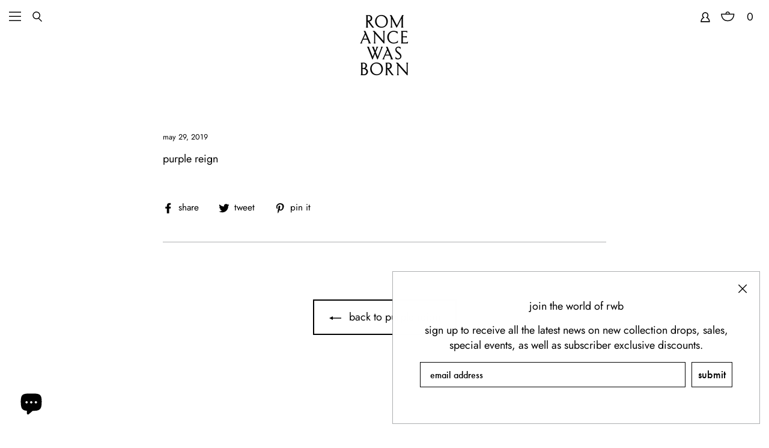

--- FILE ---
content_type: text/html; charset=utf-8
request_url: https://www.google.com/recaptcha/enterprise/anchor?ar=1&k=6LeHG2ApAAAAAO4rPaDW-qVpPKPOBfjbCpzJB9ey&co=aHR0cHM6Ly93d3cucm9tYW5jZXdhc2Jvcm4uY29tOjQ0Mw..&hl=en&v=naPR4A6FAh-yZLuCX253WaZq&size=invisible&anchor-ms=20000&execute-ms=15000&cb=7difvoggw2e2
body_size: 45097
content:
<!DOCTYPE HTML><html dir="ltr" lang="en"><head><meta http-equiv="Content-Type" content="text/html; charset=UTF-8">
<meta http-equiv="X-UA-Compatible" content="IE=edge">
<title>reCAPTCHA</title>
<style type="text/css">
/* cyrillic-ext */
@font-face {
  font-family: 'Roboto';
  font-style: normal;
  font-weight: 400;
  src: url(//fonts.gstatic.com/s/roboto/v18/KFOmCnqEu92Fr1Mu72xKKTU1Kvnz.woff2) format('woff2');
  unicode-range: U+0460-052F, U+1C80-1C8A, U+20B4, U+2DE0-2DFF, U+A640-A69F, U+FE2E-FE2F;
}
/* cyrillic */
@font-face {
  font-family: 'Roboto';
  font-style: normal;
  font-weight: 400;
  src: url(//fonts.gstatic.com/s/roboto/v18/KFOmCnqEu92Fr1Mu5mxKKTU1Kvnz.woff2) format('woff2');
  unicode-range: U+0301, U+0400-045F, U+0490-0491, U+04B0-04B1, U+2116;
}
/* greek-ext */
@font-face {
  font-family: 'Roboto';
  font-style: normal;
  font-weight: 400;
  src: url(//fonts.gstatic.com/s/roboto/v18/KFOmCnqEu92Fr1Mu7mxKKTU1Kvnz.woff2) format('woff2');
  unicode-range: U+1F00-1FFF;
}
/* greek */
@font-face {
  font-family: 'Roboto';
  font-style: normal;
  font-weight: 400;
  src: url(//fonts.gstatic.com/s/roboto/v18/KFOmCnqEu92Fr1Mu4WxKKTU1Kvnz.woff2) format('woff2');
  unicode-range: U+0370-0377, U+037A-037F, U+0384-038A, U+038C, U+038E-03A1, U+03A3-03FF;
}
/* vietnamese */
@font-face {
  font-family: 'Roboto';
  font-style: normal;
  font-weight: 400;
  src: url(//fonts.gstatic.com/s/roboto/v18/KFOmCnqEu92Fr1Mu7WxKKTU1Kvnz.woff2) format('woff2');
  unicode-range: U+0102-0103, U+0110-0111, U+0128-0129, U+0168-0169, U+01A0-01A1, U+01AF-01B0, U+0300-0301, U+0303-0304, U+0308-0309, U+0323, U+0329, U+1EA0-1EF9, U+20AB;
}
/* latin-ext */
@font-face {
  font-family: 'Roboto';
  font-style: normal;
  font-weight: 400;
  src: url(//fonts.gstatic.com/s/roboto/v18/KFOmCnqEu92Fr1Mu7GxKKTU1Kvnz.woff2) format('woff2');
  unicode-range: U+0100-02BA, U+02BD-02C5, U+02C7-02CC, U+02CE-02D7, U+02DD-02FF, U+0304, U+0308, U+0329, U+1D00-1DBF, U+1E00-1E9F, U+1EF2-1EFF, U+2020, U+20A0-20AB, U+20AD-20C0, U+2113, U+2C60-2C7F, U+A720-A7FF;
}
/* latin */
@font-face {
  font-family: 'Roboto';
  font-style: normal;
  font-weight: 400;
  src: url(//fonts.gstatic.com/s/roboto/v18/KFOmCnqEu92Fr1Mu4mxKKTU1Kg.woff2) format('woff2');
  unicode-range: U+0000-00FF, U+0131, U+0152-0153, U+02BB-02BC, U+02C6, U+02DA, U+02DC, U+0304, U+0308, U+0329, U+2000-206F, U+20AC, U+2122, U+2191, U+2193, U+2212, U+2215, U+FEFF, U+FFFD;
}
/* cyrillic-ext */
@font-face {
  font-family: 'Roboto';
  font-style: normal;
  font-weight: 500;
  src: url(//fonts.gstatic.com/s/roboto/v18/KFOlCnqEu92Fr1MmEU9fCRc4AMP6lbBP.woff2) format('woff2');
  unicode-range: U+0460-052F, U+1C80-1C8A, U+20B4, U+2DE0-2DFF, U+A640-A69F, U+FE2E-FE2F;
}
/* cyrillic */
@font-face {
  font-family: 'Roboto';
  font-style: normal;
  font-weight: 500;
  src: url(//fonts.gstatic.com/s/roboto/v18/KFOlCnqEu92Fr1MmEU9fABc4AMP6lbBP.woff2) format('woff2');
  unicode-range: U+0301, U+0400-045F, U+0490-0491, U+04B0-04B1, U+2116;
}
/* greek-ext */
@font-face {
  font-family: 'Roboto';
  font-style: normal;
  font-weight: 500;
  src: url(//fonts.gstatic.com/s/roboto/v18/KFOlCnqEu92Fr1MmEU9fCBc4AMP6lbBP.woff2) format('woff2');
  unicode-range: U+1F00-1FFF;
}
/* greek */
@font-face {
  font-family: 'Roboto';
  font-style: normal;
  font-weight: 500;
  src: url(//fonts.gstatic.com/s/roboto/v18/KFOlCnqEu92Fr1MmEU9fBxc4AMP6lbBP.woff2) format('woff2');
  unicode-range: U+0370-0377, U+037A-037F, U+0384-038A, U+038C, U+038E-03A1, U+03A3-03FF;
}
/* vietnamese */
@font-face {
  font-family: 'Roboto';
  font-style: normal;
  font-weight: 500;
  src: url(//fonts.gstatic.com/s/roboto/v18/KFOlCnqEu92Fr1MmEU9fCxc4AMP6lbBP.woff2) format('woff2');
  unicode-range: U+0102-0103, U+0110-0111, U+0128-0129, U+0168-0169, U+01A0-01A1, U+01AF-01B0, U+0300-0301, U+0303-0304, U+0308-0309, U+0323, U+0329, U+1EA0-1EF9, U+20AB;
}
/* latin-ext */
@font-face {
  font-family: 'Roboto';
  font-style: normal;
  font-weight: 500;
  src: url(//fonts.gstatic.com/s/roboto/v18/KFOlCnqEu92Fr1MmEU9fChc4AMP6lbBP.woff2) format('woff2');
  unicode-range: U+0100-02BA, U+02BD-02C5, U+02C7-02CC, U+02CE-02D7, U+02DD-02FF, U+0304, U+0308, U+0329, U+1D00-1DBF, U+1E00-1E9F, U+1EF2-1EFF, U+2020, U+20A0-20AB, U+20AD-20C0, U+2113, U+2C60-2C7F, U+A720-A7FF;
}
/* latin */
@font-face {
  font-family: 'Roboto';
  font-style: normal;
  font-weight: 500;
  src: url(//fonts.gstatic.com/s/roboto/v18/KFOlCnqEu92Fr1MmEU9fBBc4AMP6lQ.woff2) format('woff2');
  unicode-range: U+0000-00FF, U+0131, U+0152-0153, U+02BB-02BC, U+02C6, U+02DA, U+02DC, U+0304, U+0308, U+0329, U+2000-206F, U+20AC, U+2122, U+2191, U+2193, U+2212, U+2215, U+FEFF, U+FFFD;
}
/* cyrillic-ext */
@font-face {
  font-family: 'Roboto';
  font-style: normal;
  font-weight: 900;
  src: url(//fonts.gstatic.com/s/roboto/v18/KFOlCnqEu92Fr1MmYUtfCRc4AMP6lbBP.woff2) format('woff2');
  unicode-range: U+0460-052F, U+1C80-1C8A, U+20B4, U+2DE0-2DFF, U+A640-A69F, U+FE2E-FE2F;
}
/* cyrillic */
@font-face {
  font-family: 'Roboto';
  font-style: normal;
  font-weight: 900;
  src: url(//fonts.gstatic.com/s/roboto/v18/KFOlCnqEu92Fr1MmYUtfABc4AMP6lbBP.woff2) format('woff2');
  unicode-range: U+0301, U+0400-045F, U+0490-0491, U+04B0-04B1, U+2116;
}
/* greek-ext */
@font-face {
  font-family: 'Roboto';
  font-style: normal;
  font-weight: 900;
  src: url(//fonts.gstatic.com/s/roboto/v18/KFOlCnqEu92Fr1MmYUtfCBc4AMP6lbBP.woff2) format('woff2');
  unicode-range: U+1F00-1FFF;
}
/* greek */
@font-face {
  font-family: 'Roboto';
  font-style: normal;
  font-weight: 900;
  src: url(//fonts.gstatic.com/s/roboto/v18/KFOlCnqEu92Fr1MmYUtfBxc4AMP6lbBP.woff2) format('woff2');
  unicode-range: U+0370-0377, U+037A-037F, U+0384-038A, U+038C, U+038E-03A1, U+03A3-03FF;
}
/* vietnamese */
@font-face {
  font-family: 'Roboto';
  font-style: normal;
  font-weight: 900;
  src: url(//fonts.gstatic.com/s/roboto/v18/KFOlCnqEu92Fr1MmYUtfCxc4AMP6lbBP.woff2) format('woff2');
  unicode-range: U+0102-0103, U+0110-0111, U+0128-0129, U+0168-0169, U+01A0-01A1, U+01AF-01B0, U+0300-0301, U+0303-0304, U+0308-0309, U+0323, U+0329, U+1EA0-1EF9, U+20AB;
}
/* latin-ext */
@font-face {
  font-family: 'Roboto';
  font-style: normal;
  font-weight: 900;
  src: url(//fonts.gstatic.com/s/roboto/v18/KFOlCnqEu92Fr1MmYUtfChc4AMP6lbBP.woff2) format('woff2');
  unicode-range: U+0100-02BA, U+02BD-02C5, U+02C7-02CC, U+02CE-02D7, U+02DD-02FF, U+0304, U+0308, U+0329, U+1D00-1DBF, U+1E00-1E9F, U+1EF2-1EFF, U+2020, U+20A0-20AB, U+20AD-20C0, U+2113, U+2C60-2C7F, U+A720-A7FF;
}
/* latin */
@font-face {
  font-family: 'Roboto';
  font-style: normal;
  font-weight: 900;
  src: url(//fonts.gstatic.com/s/roboto/v18/KFOlCnqEu92Fr1MmYUtfBBc4AMP6lQ.woff2) format('woff2');
  unicode-range: U+0000-00FF, U+0131, U+0152-0153, U+02BB-02BC, U+02C6, U+02DA, U+02DC, U+0304, U+0308, U+0329, U+2000-206F, U+20AC, U+2122, U+2191, U+2193, U+2212, U+2215, U+FEFF, U+FFFD;
}

</style>
<link rel="stylesheet" type="text/css" href="https://www.gstatic.com/recaptcha/releases/naPR4A6FAh-yZLuCX253WaZq/styles__ltr.css">
<script nonce="AUSs7rxTJY_hMq1ou6g9sQ" type="text/javascript">window['__recaptcha_api'] = 'https://www.google.com/recaptcha/enterprise/';</script>
<script type="text/javascript" src="https://www.gstatic.com/recaptcha/releases/naPR4A6FAh-yZLuCX253WaZq/recaptcha__en.js" nonce="AUSs7rxTJY_hMq1ou6g9sQ">
      
    </script></head>
<body><div id="rc-anchor-alert" class="rc-anchor-alert"></div>
<input type="hidden" id="recaptcha-token" value="[base64]">
<script type="text/javascript" nonce="AUSs7rxTJY_hMq1ou6g9sQ">
      recaptcha.anchor.Main.init("[\x22ainput\x22,[\x22bgdata\x22,\x22\x22,\[base64]/[base64]/[base64]/[base64]/[base64]/SVtnKytdPU46KE48MjA0OD9JW2crK109Tj4+NnwxOTI6KChOJjY0NTEyKT09NTUyOTYmJk0rMTxwLmxlbmd0aCYmKHAuY2hhckNvZGVBdChNKzEpJjY0NTEyKT09NTYzMjA/[base64]/eihNLHApOm0oMCxNLFtULDIxLGddKSxmKHAsZmFsc2UsZmFsc2UsTSl9Y2F0Y2goYil7UyhNLDI3Nik/[base64]/[base64]/[base64]/[base64]/[base64]/[base64]\\u003d\x22,\[base64]\\u003d\x22,\[base64]/CgShVw4XCmcOOw78CYU1mFMKQPRnCrSXChFU5woPDk8Onw7HDlxjDtxJ1OBVBbMKRwrsGNMOfw61lwpxNOcKxwqvDlsO/w6clw5HCkQxfFhvClMOcw5xRbcKLw6TDlMKGw6LChhoTwqZ4ShEPXHo/w5BqwplKw75GNsKOO8O4w6zDnUZZKcOpw5XDi8O3GHVJw43ChkDDskXDgB/Cp8KfdxhdNcO0cMOzw4h6w7zCmXjChcOMw6rCnMOtw4MQc1NUb8OHYjPCjcOrCDY5w7U4woXDtcOXw4/CucOHwpHCiSdlw6HCjcKXwoxSwrTDuBh4wrfDjMK1w4BiwoUOAcKyDcOWw6HDr3pkTSZTwo7DksKDwonCrF3Dh0fDpyTCk3vCmxjDvlcYwrYGWCHCpcK7w6jClMKuwrlyAT3Cm8Kaw4/DtWRBOsKCw6fClSBQwrF2GVwmwqo6KE3DhGM9w7gmMlxxwqnChVQMwpxbHcK7TwTDrUTCtcONw7HDnMKRa8K9wqg+wqHCs8KYwrdmJcO5wpTCmMKZPMKKZRPDrcOyHw/DlWJ/P8KFwonChcOMRsKPdcKSwqrCk1/DrzHDkgTCqSfCt8OHPAwkw5Viw5XDiMKiK37DnmHCnSouw7nCusKdGMKHwpMhw4djwoLClMOSScOgOVLCjMKUw5zDmR/CqVfDp8Kyw51QEMOcRV8fVMK6DsKqEMK7F1g+EsKMwp40HEHCisKZTcOHw6sbwr8vaWtzw7x/worDm8KCW8KVwpAew6HDo8KpwoPDg1gqeMKUwrfDsWzDl8OZw5cgwoVtwprCqMOFw6zCnRJew7BvwpBDw5rCrBHDn2JKS1FFGcKuwrMXT8OTw6LDjG3DisO+w6xHU8OcSX3CnsK4HjIJTh8iwp9AwoVNVhrCusODUnbDmcK/BlkgwrlDI8OIw4/CoB3CrQ7CvzrDq8K1wqnCgcOFYsK2dk/[base64]/DhMKFQsO+w6cMEMOYw4vCn1U5wojCtcKld8KzwqbCjT3DvGhxwpgLw7cTwp9jwpwww7FqeMOwGcKHwqTDoMOeFsKdDwnDsD8dZMOBwoTDnMOYw7xMZcOOL8Oyw7TDu8O+SHRVworCuH/DpcOyPMODworCv0/[base64]/DkkHDln9swoLCqMKyQnweNyrCrMKKWSF8MsO5ABPCsMOHN1kPw7xLwq/CncKAZlPChj7DocK0wq7CpMKNPg/[base64]/DhjIQOMKuCllHDSUKJjorKxrCnUnDoFfDuC8vwoMgw4VebsKsA3QyNcKww7PCkMOlw5LCsl9tw7QVYMKqecOMEG7ChVVGw7lRKzDDvQjCh8Kow7vChVpXYj3DnWtJVcO7wotzHhJNUWduSF5JK27ChnrClMKMKTLDkS/[base64]/RyZew7pML8OKA8KQWClDXicPw7HDm8OSwolEwrHDtjlXwpoHw7/[base64]/HCtHHsOhcQEdw4tFN8OXw4liwq4JVxAIwpwPw4DDnsO/M8OCwrbCtyvDlRgPRFHDtcKxKyxMw6jCsiTDk8KIwpsKUyLDh8OtK1rCssO7EyoFa8KRU8ORw7dEb0nDr8Oaw57DtjXDqsObT8KFdsKHW8O/WgcOFMKFwojDkU4lwq0ZCkrDnSjDqxbCiMKwChY2w5jDlsOewpLCoMO8wpMUwpkZw6RQw5ZBwqMGwofDtcKXw4Fgwpt9T0vCjsKkwpUIwrFhw5VCIsKqP8Olw6fCiMOtw7cjIHXDg8OowpvCiWbDjMKhw4LCj8OOwr8IF8OKG8KQfcKkfsKhwpNrMsO/[base64]/csOSwpLDtD0hwqYLecKgCifCosOuw5p6Q3dTw6M/w6RCb8KwwqkuKnPDuRYhwo5BwpQhckMXw6TDrcOucWnCqQnDu8KVZcKdS8KXMi5fbcOhw67Ct8Knw5FGYcKBw5FlCjYBXj3DjMKXwoZewrUTGMKjw64jJWx2BgHDgzl/w5/CnsKyw5HCr2FZw5ZkYA7Cj8K8JFhywoTCrcKcXDhkGFnDn8Odw7UDw7LDs8KZDkobwpx0f8OtUsK8UwXDqAlPw7hBw5PDpMK/[base64]/EMKDD8OFFDlnwqhLD8OvElk1wpnDmz7CrXRJwro5MhTChMKBAzZSWRfCgMOOwp14bMKOw7vCv8O9w7rDoSUfYH3CmsKPwobDv3t8woXDjsO1w4d0wo/Dj8OiwovCj8KcWm9twpfCsGTDkEMSwqXCo8KZwqg9DsK0w5BeDcOcwq8OEsKcwr7Cp8KORcO5B8KEw5bChQDDj8KNw64NPMOMKsKoUcOBw7fCu8KNFsOvSDHDoT0Bw6F/w7rDuMOXEMOKM8OpMMO1O1EOBj7CqwPDmMKQCxAdw68Jw5zCkEtYNBfCqAB1esOeccO7w43Cu8OcwpLCrhPCtnTDlmFUw6zCgBLChMKowqjDtwPDi8Kbwphlw7Ztw68iwrQwEQ/DrBjDnVNsw5vCmQ5EC8KGwpUmwpF7KsKWw6bCjMOkC8KfwpvDuhvCuzrCvBTChcK7AQJ9wqFtZCcgwqHDvHQvGwXCmcKDCsKKOmzDisObVMODC8KTZWDDlA3CjMO9W1UIJMOycsKEwrvDl0LDpU0/wrnDjcKdX8Osw4rCnXvDqMODw6nDjMKNO8OWwonCrgdtw4BwKMKJw4HDoSRJc1vCmx5Nw57DncKDWsOYw7rDpcK8LsKkw7RJWsOCbsKaG8OoNmAYw4phwpdMw5dawpXDljdXwpAWZ1jCqGoswp7DosOCPRI/QiJHURjCl8Onw6jDoG1uwrYAOSxfJERHwrUmdVwRP1soDVHCkSlYw7fDqQvCrMK0w47Cgn9rJhYdwoDDgGDCr8O0w61ww51Dw7vDiMKZwp0+TQnCmMKmwoQUwpt0w7vCtMKjw5/[base64]/wphzSMKsw45ea8O4w58HP8KKVMO8QMKPSMOxd8OCYjTCgMK+wrxpwp3DvWDDlknCtsO/w5I5JAofNVXDgMOowq7DqF/Cu8KlfsODLAUJGcKcwpUCQ8OJwrEEH8O+wp9OCMOELMOcw5sAGsKWBcOxwq7ChHN0w50HU3zDqk3Ck8Khw6/[base64]/E8KOwrjCrMOCwpzCtXd/[base64]/Co2E4KsOxw4fCoBlrw7RawrnDrSo7w5kQdSJyasO0wpJdw64xw7ctFWhRw6Upwrp8FzoIPcK3w6LDhlgdw7dqWUshKE3Cv8K2wrJkOMO/bcOvcsO9YcK/w7LCjzQPworDgsKdEsOAw4pvDsKgVzQIU0Zuwqo3wp54NMK4GlTDq184BMOnw6zDj8Krw4Z8I0DDncKsVkxpdMK9wpDChsO0w4/DmMOCw5bDpsOfw5DDhlZtcsOqwrI1V38Dw4DCk13DqMO/w4vCocK4QMKOw7/Cl8K9wqvDjghOwoV0d8O/w7MlwokHw6fCr8OMNkTDlGTClitNw4YaEsONw4rDrcKFc8O5w73ClsKDw5ZpOC3DksKew4TCr8OPT1vDvEFVwqDDpjEAwonCjDXClgFGcnBuWsOMFEZ9Rm7DpGDCl8OSw7TClMO+JU/Cj1PCnBQ8dwjCqMOVw6p1w4kHwrh0wp11cjbCmWXDjMO8RsOIO8KdNz47wrvDpHMvw63CrmvCo8KdT8OhexTCj8OHw6zCjsKNw5IXw5TCgMOKwqLDqXQ8w6pUbSnCkMKxw7fDrMKuKldfZgwcwqx4PcKmwqV5DMObwpnDhMO6woHDpsKsw7pKw7HDmMOHw6VtwoZnwo/[base64]/[base64]/CtHDCucO1MHopfcK7FMKnDVpaU3jCicOERMO/[base64]/HxEvVcO6wp/DuhlNw6pbwrrDlFtlwr/[base64]/CpSTCnsO7wpw8csOAwr9pesO/w7XCnsKAw6PCo8KRwo91wpcNe8Ocwrs3wpHCtjZ+M8Ofw4PCvwBaw6zCosOEIwdIw45+wrvCo8KOwrMIP8KBwp8wwoTDj8O7JMKeKcOxw7M0LkXDuMO9w51/fgzDhWvDsj5Pw5zDsUBtwrfDgMO1asK6VzUMwoTDocKef2jDocK8CzvDiQ/DjGzDtC8KXsOXX8K1XcOYw5dJw5w9wpzDscK+woHCvmXCicOOwrQxw7XDhFPDu0FLcTMeACfCk8Kpw58yPcO7w5tRw7UWw58dU8KYwrLCl8OLcG9sBcOrw4l9w7jClA56HMOTR1nCs8OxFcKWX8Obw4V/w6tCQ8KHAcK/TsOuw53DvsOywpTChMK0eizCkMOew4Z9w77DiApEwqdKw6jDgT0vw47CoVpaw5/DuMKfLlAEIcKuw6Z2GXjDhWzDtsK7wpQGwpHChHnDrcK0w54OJ1kIwpoew7nChMKtAsKXwovDqMK0w4w7w53CscO7wrkLCsKlwpEjw7bCozwhKB5Iw7HDlWcmw7fCrsKmIMOUw41PC8ONecOdwpIKwpnDv8OjwrbDrgXDiwTDjw/DnQrCvsOoV0bCrsO1w5R0aXPDhTLCpUDDpS7Dqy0+wr3CnsKdO10+wqV+w4rCi8Orwrk+ScKBTMKGw6NHwoclBMKUw5nDjcKpwppJJcOzGirDpzrDs8K/BlrCtBoYXMKOwq9fw6TCgMKzKybCgxg9JsKqB8KiSS9mw74xPMKKJcOWb8OswrhvwoROX8OLw6gFPRRSwqFzTcO0woZOw6Jiw6HCsGRVA8OKw50bw40WwrzCi8O2wpXCgcOFbMKEAiYyw7V7XsO5wr3CjjfCgMK0w4HCucKSJjrDrC3CjMKTQsOrBVskKUc0w57CgsO/w4Urwrdgw7h2w5hJMn5CR3IFwoLDuG1kCsK2w7zChMOiJiPDtcOzClBuwr4acMO9wrzCksKiw4RzXHo/wrIuXsKVUGjDoMKHwo92w5vDtMOyWMKJAsOqNMOhKsKswqHDpMORwqDCnzbCvMKVZ8OxwpQYBH/[base64]/DoMKWw79XW8OdworDmmZsBsOtwr/DlMOzw6fCgHwHUcKNJ8K3wq8wEQoXwpk/[base64]/Cv8OIXcO3U8O7woHCmcOxF8KiwqHCmsK0wpdvWRAQwrnCmMOow6JwQ8O1e8KXwqpXZsKXwqdNw6jCm8OxZsOfw57CsMK6EFTDlQbCv8Kgw67CscOvSQV4OMO0AMOlwrIkwqBjLlMSVz8pwr7DlFPClcOjIhfDkVDDhxAIdSbDozY/X8KvOMObBj/[base64]/Cj8KIclDChVfDhMKiacO5w4fCkRpLwpIjY8K0MjlILMK9w6V7w7XCknhQR8KmDDpbw4DDrMKIw5rDrcKMwrfCnMKxw5cOTMKvwotFwrzCscKPKU8Jw5jDuMK2wo3CnsKWWcKiw5AULHBmw7sVwr9JK29/w4ESAcKLwocTCR3CuyRyUGHCoMKHw4rDiMKyw4xaKGDCvBLDqxzDmcOcDBnCnhrCosK/[base64]/Dhj1+WW/[base64]/ChQFGdAAifDvCjMOxDAc+wplyT8KVwphHUsOPNMKXw7XDnA/Dh8OUw43ChylbwqHCtizCvsK1OcKow7bCrD84w5lvPsODw5RGLW/CpVdtMMOQwpvDmsO5w77CjCpXwog8JyvDiEvClkXDh8OqTCkvw5jDtMOWw6bCosK1wo/ClMK7DRnDv8KWwoTDtSUuwqvCgyLDicO0fsKxwoTCoMKSZy/DnUvCiMKWLsKMw7/Cg2BFwqHCu8Knw5koMsKFNxzCr8KyVwBFw4TCu0VAbcOzwrdgTMKMw6huwrsfw6IMwpAEL8KRw67Cr8KXwq7DnMKmc1rCqkHDu3fCsy1cwqDClSELd8Kqw6Q5esO7GHwFLD4RAcOWwpvCmcKLw7LCr8OzccODOD4MbsK8O30bwqvDqMOqw6/CqMOqw6wFw7hiOMO/wrjCjSXDhFRTwqJMw5sSw7jCg0pdFxVWw51Cw7bCj8OHW3INK8Ogw6UAQU5Gwq5mw4I/B09lwo/CnlPCrWZOSMOMTSrCt8OTGHtQF03DgsO6wqXCvworFMOKw5jCrG5QCArDgBTDhyw8wpVWccKsw7XCisOIHwsTwpHCpS7CsUBKw4otwoHDqVgJOipGwrzCnsKvNMKpJALCoFzDuMKdwprDkUBLVsKbaDbDrl/CrcO/woR/X3XCmcKBcQQqKibDvsKdwqlHw4/DoMOjw4/Cr8OTwqvCvmnCsRw2HVsXw7fCqcOVDjHDncOAwoxgwoXDqsOcwojCkMOCwqrCucOPwonChcKSCsO4M8Kywo7Cq2p+w6zCujsqPMO1Mh5pG8KgwpxUwoRBwpTDj8KSDR9wwrsHQMOswp9Tw5LClG/Cu1zCpScwwpzCpQ9Xw4EUG1rCrHXDkcO5O8KBa2gvUcK9TsOdFW3Dhz/CpsKxeDjDr8OrwoHCvGcrRcOuQcOuw50uX8O2w5rCrA8Tw5zCm8OcEBPDtTrClcKmw6fDtlHDo2Ujf8KUGzzDo0XCq8OYw7kJZMOCSz42TcKbw4bDhBzDtcKMLsOiw4XDi8OQwq0LVB/CrmLDj30Xw4JKw63Dl8O7w6zDpsKrw7jDuVtDbMOqJGgmUBnDgkAhw4bDohHCsBHCtsOiwqREw78qCsOIdMOoSsKAw51HRk3DoMKEw5oIQMOUYEPChMKuwr7Co8OgXy/DoDwxb8K6wrjDh1zCuGvCtTXCtMOfCMOgw5FLF8OedwYFMcOSwqrDisKHwoU3Un/Dn8Kxw7HClkjDtDDClHEBP8OAa8OZwrPCucOMwofDjyzDs8KuZMKqEkPDgsKbwpcKTmPDmQbCtsKTZANXw6BIw497w6Ziw5fCocOTUMOow4HDvMOeETwcwroCw5k6cMOYJXxnwox4w6fCo8OCUCZZMcOhwpjChcO+wrDCpz4pW8OEJsKncSo7Ek/[base64]/CrMK5RwTCrsK0wpLCn8OWTMKbX8OMOsKVbxvDrsKcUyImwqNDFsKQw6sAwp/DosKINTNAwqI8H8KiZcKmMw7DgXLCvsOxJsObdcKrVMKfbnlnw4ITwqhlw49gesO1w5fCtm7DmcOdw73CmsK8w6/CjsKJw6rCtMKjw5TDtRJzflFSI8K4wro8XVrCuwjDvgDClcK/K8KGw6x/WMKnVsOeY8K6PzpjO8OKUUhYHEfCqwvDsWFtB8K8wrfDhsO0w7VNGVzDsnMmwoTChgvCv3xwwqfDlsKoORbDuhzCgcOSKzzDkEjCucOVHcKMZ8Kowo3Cu8KVw5ErwqrCjMObVHnChzbCrDrCi0E+wobDnGwxFHoaPMOUQ8K/[base64]/DrDLDgGnCjyDDksKpf8KBC1Z9GRpoUMKzNsOOPcOTOHQfw6HCtF/DmMOLQcKlwo3DpsOPwqhMF8Kqw5zChXvCrMKhwqPDqlZqwqlZw6rCjsOhw6vDhDzDi0ItwovDs8Kow6QuwqPDsRswwrbCtFhnMMKyNMODw5Azw7x0w7HDqsOSLwdaw4FOw7LCrWvDv1TDq3zDuGIpw7RKYsKHAFjDgxk5X1cifMKgwr/[base64]/CusOHTMKzW3vDr3QIcsOawppxwrkgwq/CnMOBw4rCs8KADcKHPR/Dn8KZwpzCnwY6wpdpasK5w5tOXsOmFA7DtFDCtAkGF8OlZHzDucOtwqvCry/CoAHCpsKqYEpGwovCmHjChUXCswd4M8KCScO3KR7Cp8KIwrXDosKBfxHDgE43B8OrDsOKwot6w6HCnMOfKsKYw5bCiyHCkl7CjXMhe8KkEQMAw4rCvShSScK8wpLCimXDmzkSwqtvwo48DX/Cnk/DvFfDuyTDiRjDrSfCrcO8wqIQw6gaw7bCnHljw7xYwqrCrF7CpMKTwo7Dg8OvZ8Kvw7lYBhNSwpLCk8OEw70aw4vCvsKzEDbCsErCsRXCtcK/ccKew6pjw5wHwpxvw61Yw4M/wqXCpMKfKMOlw47DoMKyU8OpUcK5F8OFLsOHw67DlHkqw6htwpUowr7CkWPDuXnDhhPDgnDChTDCjGtbZmQVw4fCkBnDhMOwUig4cwjDq8KdH37DuzHChzLCo8KbwpfDrMKzMDjDrxl+w7Akw5JUw7RFwpRJW8KWVkZ1CEHCpcKkw4lmw5Y0KsO/wqlHw7DDr3XCg8KISsKBw6nDgMKFE8K5wpzCs8OSRMKKd8KJw4vDlsO3wp07w6oiwoTDvS89wpPCmDnDmMKhwqdOw6LChsOJW2rCosO0HCjDh3bCvsKbFiPChcKzw5XDsHhswrd0w7l9M8KuFlJUewtAw7ZzwqXDlws5EsOEE8KJUMOMw6TCv8OkJQfCiMOHeMK6HcK/wrgRw7pqwrXCt8Ojw7l0woDDgMKLwrYswoTDplrCuCwwwqI3woEHwrTDgjIFWsKUw7bDhMK2Qk8GGsKOw7snwoDCh2Ixw6DDmcO3wr7DgMK0wpzChsKuGMK4wrlKwpg5woZow5fCrhA2w73CoRjDmlLDvBlxUsOYwp9pwoASXsOKwo3CpcK5XRTDvylxSV/Dr8KAAMOkwr3DsR7DlHkUZsO8w60nwqwJFC4AwovDtsKxYcOQd8KywoFywofDuGDDk8KDAzjDvwTCocO9w7kzHDvDmhN0wqQIwrUuNUXDp8Onw7JvDm3CnsKvfifDn0IdwrHCgSHCohTDpRI/woXDtwzDgkFzFDptw5PClWXCusKSbQNEQ8OnIFrCicOPw6rDojbCrMKkfzNRwqhqwplUFwLCvDbDtcOlw6Ijw47CoEvDnxpXwqPDhhtlP2cGwqgEwrjDjcO1w4sGw5dcYcO4aFEjJwxdaG/Cs8KKw7oSwoRqw5/DsMOSHMKKWcKRBlnChW7DjcOdeg4nMz9bw4RzRnnDhMOIAMK3w7bDmQnCi8Kjw4LClMKFwpjDngjCvMKAXXrDhsKawoTDjsK8w7/DpMO1GjDCgWnDkcKQw4jCksOkd8KSw5/Cq2kVOj4HVsOuU0ZHCcOqM8O3C0lbwo/CssOaTsKNXAAcwp3DgmkCwqdBDMK6wprDuGoBw455CMOww5jDusOnw4LCisOMPMK8XkVSEwHCo8O9w6sVwpRmXV0tw7zDl37DnMKVw5rChMOywqrCpcKSwpEUScKHcDnCm3LDnMOhw5toMcKhA2zDtyLDosKJwpvDn8KhXGHCj8K/PgvCm1oKccOPwqvDgcKvw5oNCE0RQFXCtMOGw4h8XsOjNXjDhMKHVmDCgcO3w59maMKjGcKKIMKlPMKnw7dZwoLCkV02wp8FwqjDrw5dw7/ClUIuw7nDqkdPVcOIwr5wwqLCjVrCoBwJwrrCt8K8w5LCucOZw5JiN0thZGPCpDN9d8KjPk/DmsKGPAtUSsKYwpcXK3oNScOJwp3Dk1zDv8K2TsOdUsKCJsKkw74rVzQ0SAc+WB1lwonDrksLJhVXw65Aw6gAw6fCjgUAVRxFAV3CtcK5w5pwczA/IsOswrPCuTTDpMO+EnTDlDNBTyJQwrvCgAE4wpAgRknCo8O/woLCogrDnADDjCgYw5XDmMKcwoYaw75+U0zCiMKNw4jDu8Omb8OHBsOnwqBOw7M1czTDg8KGwpfCu3AXfW/Ct8OlU8KZw4NUwr3DukFGCcOnbcKcSnbCqlYoE2fDoXPDocOEwpsAccKOWsK/wp9jKsKDPcONw4bCrD3CocOvw7I3TMOuVhESLMOow4HCk8O6w5fCu3cLw6p5wr3Cp3pEFAp5w5XCviLDmU8/QRYhHDVTw7nDvxhQSyJPccKqw4gkw6PCrcO6U8OuwploGcKyHMKkREJuw4PDiiHDkcKBwrLCrHnCvVHDhxY/OzgxRyUvE8Kewpptw5V+DCcnw5bCiBNkw5fCrUxowr4BDW/DlElWwprChcO8wqxZDUnDiUDDrcKoSMKZwqLDkj0nHMKZw6DDnMKzHEIdwr/ClsONZcONwojDsSTDrg4kCsK9wrPDiMOzUMOEwoBzw7k5FDHChsK3OFhMCx3CgXjDkcKQw4jCpcO7w73Cr8OAasKGwozDljHCnhXDv1ENwprDjsKtXcOnHMKQAR0Ewr0sw7V+dTHDhCp2w4XCuSLCmV8pwpPDggHDlGFUw7/DgmErw5oqw5rCuDrCszwWw7rClntNHmxde1nDlB04FMOCcAXCu8OYacO5wrBbHcKRwqTCjsOQw6rCuQjDm3N5NDQrdlI9w6rCvGYaUlHCoFBew7PCmsOSwrk3TsO9wrzCrk48AcKpLQXCoX3CvW4wwoDCvMKKbQsWw4vCmG7DosO9EcK5w6I7woMBw64jWcOTDcKCw6/[base64]/Cs2tPw6oYfAlBwpjDhHvCjsOiwpXDtcOSND90w5LDrsOpwq/[base64]/Rg4bwoIOw7/CrMO2DsKjUsOzw4Vbw5bDrMK/w6HCqiAjXMOFw796w6fDrFgqw5zCiWLCusKaw5wLwp/DgivDjDhjw5NJQMKyw7vCvk3Dl8KBwrPDt8OCwqsIC8OOwqoSFcK4YMKERsKWw73Dgyxhw7dgaFswCmY9RxLDncK5NyPDrMOvVMOqw7zCnjzDqcK0bU8CBsOoShoWTMOlaDbDlzE+HMK7w7XCm8KWKxLDiFvDp8O/wqrCncK2R8KAw6PCiCbCnMKPw41ow4YqOUrDqiEHwptRwpVBLG5qwqHDgcKrMsOsbHjDohYzwoPDpcOhw5zDgk0bw7DDn8KrAcK1bjgAWkLDjSQKf8KNw77DuUYja15mXljCk2/DuAI8wrEcLQXCpzbDvE5YO8Ohw5rCu0TDssO7bEhtw6RhRkFKw5DDm8O9w6gwwpwBw7UbwqDDqhMid03Dk0wgbMKjF8KWwpfDmxDCoxzCpCIkcMKowpp3CA7DisOawpLCpx7CmcOKw5HDpklqMwPDmRLDvsKmwrNowpHCmXJtwrnDkko/w5/DoEsrK8KBfsK9PMK6wq1Vw5HDkMOAN2bDpTzDvxfCm2zDnUPDhGbClRXCmMKxGcKQGsK6BcKMcEfCjlllw6HChHAsHh4EPijCkD/[base64]/RsOBVMKkFcO8wpLCk1Rxwr5UQsObOsKXw6BZw6JyfcOMRMKgW8OqL8Kdw4QkIGvDq3rDsMO7wq/Dj8OlecK/w7DDqsKMw7Z6KcK6KsONw4YIwoFcw4Nzwql4wofDjMO2w4TDk14jSMK/OsO9w7JjwpHCgMKUw5AbHg1Aw6LComBcGxjCrDsfVMKow6AiwrfCrUltwq/DjgDDu8O1w4XDi8Onw5PCgsK1wqoOaMO7OAfChsOJAsK7WcK+wqALw6DCmnMsworDlnR6w5nDqS5PJRHCi1DDtsOew7/[base64]/CqsOAw4DDocKgw6TDo2XDrcKBwqQQYAZpwpAFw5RAbCXCv8KFw5Iqw6wlEA7Do8O4acKlRQEFwogMam/CtMKjw5jDhcOndyjChh/[base64]/Ah7ChcKgJMOxAcOZw7/[base64]/Cj8OCw6khCcKpJn8jOMKMBsOtZMOkwoM/wpFLfMKACGkxw4bCtcO5wrzCoQUPaD7CtzYgDMK/[base64]/Dh0IMw4sWDsKuV0wcRsOVw6wtwqJUcj8WBcO9w78oQcO3XsKWesOqRDzCo8Opw5VYwq/DicOxwr7CsMOuayDDmsKHBcO9IMKaNVDDnj/DmMO9w4HCm8OZw65OwpnDgsOzw4nCvcOvXFd0OcKRwoNQw7HCoyFyZF7CrhAZQMK9wpvCrcOowo8EWsKCZcKBasOGwr7ChSZlB8Onw6bCqXPDnMOLQwYuwoLDghMJM8KyZmfCm8Khwp09wr1LwoTDjj5Nw6vCosOYw7vDpVhrwpDDk8OsHWdYwp/Cn8KUVcKRwrNUfmsjw58twqfCiF4swrLCqXB1ezrDsw3Chy7Dj8KRWcOPwpgrKCHCiwbDkTzChhjDlG05wqgUwpFKw5zCqxnDmiHDq8OHR2/Cql/DssKsZcKoaQFIN3jDgmsWwq/[base64]/[base64]/[base64]/Cr8KtwplJw6rDl1vCkkjDvSoUNMKNFyZ9LsKiMMKXwqzDlsKWT0l0wr3DjcOLwo5tw4XDgMKIbVrDn8KrbivDgkZuwp1QGcOwa0Afw7BkwqlfwqnDnj/CnRBvw6PDpMK5w4NIRMOkwozDlsKHw6fDhFrCr3pEXQ/[base64]/Cv8Osw6kWMVAjw599w71Pw7PDjFrCrih0PsOOaH1Lw6/CoSLCvcOiFMK7SMOVAsKhw7PCp8Krw7t7O2pww6vDgMONw6fClcKHw7EuM8Kud8KCw6pSwrXCgiLDu8KfwpzChnTDmA5xM1DDjsKOw75Sw4jDpWjCp8ORPcKnMMK6w4DDhcOww5t3wrLCkDDDssKXw43Ck3DCs8ONBMOAGMOVQhbCpMKAScKuGkFPwqFmw4DDh1/DscO2w7RCwp4CQG4ww7LCucKrw7HCgMKqwr3DssKYwrEwwqwUYsK9cMOwwq7Cq8Kxw5zCicK5wrc2wqPDmHZ/OmcRAsOAw4Ebw7bCqlrDnAzDhcOMwrDDqEnCgcKDw4sLw5/DuGTCt2A3w70OB8K9UsOBIBPDqsK4wokVJsKIdE0zb8OHwpNtw5vCnHvDo8O/w6ovDkgHw5sBY1Rkw5pNRMOmKk7DgcKNa33CrsK1FcKpYzbCugHCicKhw7jCiMKxCiBzw6xAwpZoBgFcPcOYJsKEwrHCk8O5AHLClsOjwroBw4UVwpZHwpfClcKYPcOlwp/Dv0fDuUXCr8KoO8KqNT0vw43DosOiwpHDkBo5wrrCmMKXwrc/UcOtRsOQBMOdDBR2VMOVwprClFYjaMOKW2xpUSXCkTXDusKqFVZ+w6PDpWJ9wr1oCC7DvD5awozDowXDrGc/eB1Dw7PCvVhDQMOwwrQrwqfDui8jw4PCnxJScMOXGcK/AsO1TsOzWkPCqAFEw4rCvxTCkzBna8Krw5YvwrDCssOIRcOwK3LDvcOANcOjFMKKw7PDqsOrFjBmf8OVw43CuHLCu38Qw5gTDsKkw5PDscOjDT8Td8OVw4PDs3ILR8KHw4/Cj2bDnMO+w7hufF5lwrPDlHHCs8O9w4MowpHDmcKFwpfDiE5sVEDCp8K7MsKuwonCqsKSwoU3w5/[base64]/[base64]/CunbDn8KmwqgzXUPCrz3DqMKWQsOhVMOjTMODw6RcG8K+bDIyTinDrTrDg8KDw7ROKVvDgjBiWD05XDQDH8Oow77Cr8OvQ8OpSm8eEF/DtsOuasO1G8KRwrccBsOhwqd/[base64]/Dk8Orw4tEwoDCrV4zI2NZwq3CnnbCn01ZGW1DKcOySMO1SlLDsMKcJUseIDfDsBzCi8Kuwrsuw43Dm8OgwrpYw6Mdw7/DjBnDvMKqEFHCum7DqTUuw4DCk8KYw6VwBsK7wpXDngInw4fCv8OVwpRNw6HDt2NrFsKQXH3Dv8OSPMKRw7llwpgJDiTDkcKUcmDCtD5Mw7Mra8Oiw7rDuyfCiMOwwoJYw4TCrD88w5t6w7nDsS7CnX7Dq8KIwrzCgi3DicO0wqXCo8Olw50Qw6fCsVB/f0kVwrxURcKwR8KYMcOIw6ElUDDCgEDDtRTDtcKYGkHCr8KYwq3Ctmc+w4bCtMKuNh3CgWRmX8KTQCvCgU8KP2dfJ8ODCkR9ZlTDlFXDgRLDusKRw5/DpMOlQMOqLHDDicKLQFdaMsOFw4t7MhjDr2dGVMKUw4HCpMOaeMOuw5HCpFzDqsOKw6dPwqvDvyLCkMOEw7AGw6g8wqPDv8OuOMKCw6QgwrHDgmDCswViw4vCgDPDoSXCvcOZVcKkMcOALHk5wql2wqd1wrbDkCBpUyQfwqpTDsK/[base64]/wpFGw7vCpMO7bn8Lw5PCnjhFGsOgw73DlcO4w5I6EmXCvsKaDMOIRgvClTPDs1nDrMKFTTXDgFzCt0zDtMOdwo3CkEZKD3U/QzMEZ8KyS8Kxw5TDsmbDm1ADw4nCsHxaEF/DgwjDsMOvwqbChkZAY8OtwpIvw5hhwoDDm8Kdw7s1HsOoBQU1woJYw6vCp8KIXTANCCoXw4Vywq8nwqLCgTjCrcK1wqcXDsKmw5DCvVXCmjrDnsKqekvDl0BHWG/[base64]/DVEsWHxGwokaKmMMIMKEwpTCrQ3DjTcHR8K/w48lw6RXwqzDqMOyw4wicWTCt8KGK07DjnEjwq0NwqjCo8O9IMKow4Zuw7nCjUhqXMO1w7jDtnHDvAnDoMKaw5NCwrdxGEpCwrnDscK1w7PCtEJCw5fDocKTwrpEUGRGwpzDpD3CmARow7/CjwXCkiwAw7fCnibClUxQw4PChx3CgMOpDMO9BcKIw63Do0TCocOrJMKNTVRow63DuX3CgsKpwq3Dm8KCecKRwqrDoWEZL8K2w6/DgcKsWMO8w6vCq8ONP8KPwrR7w7JyTTgAVsOKGMKrw4Rmwo8hw4NFT21HLWPDnkHDtMKqwo06w6YNwpjDvk90Ck7CplEFLsOOHHlrXcKnJ8KGwonDgcOrw5zDg3l3QMKXwoTCssOdb1XDujMQwp/CpMOeEcOMfH0Xw5TCpRJnRAI/w5oXw4EOFMOQIsKuOADCj8KbUFHClsOPGHXChsOBKiwIKA0BIcKVwpZUTG50wotWMizCswwhNi9rU181JgvDi8OXw7rCj8OJbMKiDG3CqWbDs8K5acKXw73DiAhYMEMvw63Dr8OiajbDlcK9wphlXcOmw58Gw4zChwXCjMOESgZKOQZ/XsKxbFkNw5/[base64]/w6JcwprCksOEOUgWdsKrcl3CszXDucOWZ0h7S0jCq8KZeARXQ2YWw4NAwqTCijvDhcKFW8OiVxbCrMOLbXHClMK3AAUAw4jCnVzDgsOhwpDDgMKgwqobw7PDr8OzWhvDg3jDu2UNwoVsw4PCrj8fwpDCph/[base64]/DimLDtMOqw702worDr8Kvwrxkw5gvJFPDjWvCtF/ChsO4O8KDw7wEdzjDg8Odwqh9MAnDqMKkw6jDhALCs8Oyw5bDpMO/RGJNesK/JSjCrcOhw5IeCMK1w7xXwpETw6TDsMOhL2nDssKxFjU1Z8Kdw6trTk13DX/ChkXDtVghwqRSwqZYCwMnCsOKw5l0BHDCh1DDtTdPwpBbACrCl8Kzf2zDh8OnIWrCvcKSw5A2IwUMWQAAXgDCjsOVwr3CvnzDosKKeMO/wpxnwoISDcKMwptEwr/DhcKAAcKTwokRwpwQPMO6ZcOHwq8PA8OFeMO7wqlIwqJ3Th56VGN/a8KSwq/DiDPCjV45CHnDl8KPwprDrsODwpfDh8KQDS8gw5I/IMKDKl/Dv8OCw7JUw6LCkcOfIsO3w5HCgnIXwp7Cg8OPw786LTQ6w5fDksK4QFtBTlnDg8KTwp/DsQxjHcKdwq3DgcOIwo7Ct8KiFyjDtDbDksOXT8OBwrlsLGkoUEbCuERTw6zDpnhWL8KwwpLCq8KNcgcRwoQewq3Dg3rDqHMPwrA9YMOOczR/w4LCiW7CqUAfIVzDgE9fccKtasOpw4LDm1UiwqB0X8O9w6fDjcKhJsK0w7DDlsKHwqBuw5cYZMK2worDqcKEGCdmU8O/bMKaNsO8wr1FenZGwowRw5s1bAQ9MQzDlmZnKcKjSXUNWx18w6N/KsOKw5jDm8Oddx8kw6phHMKPIsKPwpkHYH7CpEs8IsKFUCDCqMOiDsOXw5N5G8K5wp7DjAY9wqw2w6B5McOTIVPDmcO3HcKaw6LDgMOWwptndF/CpXvDiBkTw40lwq3Cg8KMT2PDg8K0Kg/DmsKEdMK6eD3CiSpHw5JtwprDvzkiNcO2MAUMwogeTMKswqzDjnvCvGnDnhnCpMOpwrnDjcKvW8O4VkkhwoN8eEQ4VMOhfgjCkMKnCcOww6s5KnrDijc6GHzDssKNw6oQRcKdUXByw4AywpUqwoFow5rCu3LCtcKyBRg/QcOyUcOaQMK+SGZWwprDn2wSw7cdHhLDi8Omwr9mREppw589woLCkcO2BMKGATMSV3vCg8K3YMOXVcO7VVkYHWHDi8KmRcOAwofDowXDpCB9W1vCrSVMYC8Aw4/DtmTDqQPDiQbCtMOqwrHCi8OiCMOzM8OkwpdpQ2pPcsKew5TCkMK8QMOhA2NlJMO7wq5awqPCt38dwrPDi8OVw6cdw65Vw4rCuCXCmh/Dsk7DtMOmQ8KbWg4SwojDnnnDqQgqSEPDmCLCqsO6wpnDj8OAXUZvwoXCg8KZZFXDkMOTw5xPw5xQc8O6N8OKD8O1w5YLccKnw7p6w7HCmXV+DDU3VcOBw4MAHsObXSQADFApfMO/aMOhwoFCw7xiwq9zYMK4GMOWOsOge27CvAtpw75Dw7PCkMKYSjJjL8KhwrIYcULCuE7CgnvDkBRhcQzCkAhsZsKaGMOwc3fCmcOkwpTClH/CosOnw6p/KT9dwoYrw43DunMSwr/DsAhWIhzDrsOYNRQXwoVow6JiwpTCmFNQw7PDo8KFKlEQPw8Fw6IKwrDCohUVQsKrSSgZwr7DoMOuGcKIGGfDm8KMHcK/wpnDq8OMAzJDWFYUw4fDvhgTwo/[base64]/DqQ9iwpdyIsOuwp7Di8KMw4vDsB/[base64]/[base64]/DmDI0eU/DgcOnV8KyB3fDojTDh8KGR8KdH8Oaw5zDkFgow5TDsMKGEihkw6/[base64]\\u003d\x22],null,[\x22conf\x22,null,\x226LeHG2ApAAAAAO4rPaDW-qVpPKPOBfjbCpzJB9ey\x22,0,null,null,null,1,[21,125,63,73,95,87,41,43,42,83,102,105,109,121],[7241176,770],0,null,null,null,null,0,null,0,null,700,1,null,0,\x22CvkBEg8I8ajhFRgAOgZUOU5CNWISDwjmjuIVGAA6BlFCb29IYxIPCJrO4xUYAToGcWNKRTNkEg8I8M3jFRgBOgZmSVZJaGISDwjiyqA3GAE6BmdMTkNIYxIPCN6/tzcYADoGZWF6dTZkEg8I2NKBMhgAOgZBcTc3dmYSDgi45ZQyGAE6BVFCT0QwEg8I0tuVNxgAOgZmZmFXQWUSDwiV2JQyGAA6BlBxNjBuZBIPCMXziDcYADoGYVhvaWFjEg8IjcqGMhgBOgZPd040dGYSDgiK/Yg3GAA6BU1mSUk0GhwIAxIYHRG78OQ3DrceDv++pQYZxJ0JGZzijAIZ\x22,0,0,null,null,1,null,0,0],\x22https://www.romancewasborn.com:443\x22,null,[3,1,1],null,null,null,1,3600,[\x22https://www.google.com/intl/en/policies/privacy/\x22,\x22https://www.google.com/intl/en/policies/terms/\x22],\x22Q4G/eWL/oIeJV6trhmAy+wa2y95WD3h1I78k5IqQQwE\\u003d\x22,1,0,null,1,1762379765884,0,0,[236,185,93,225],null,[53,129,190],\x22RC-TMy8_pT_M4Ljdg\x22,null,null,null,null,null,\x220dAFcWeA6-A_Rw7sufDAfhX7ZY218ZHqsCiY3vuUsQInPpjyoWLPLmWD_O7zMOOimw5UJBcc1TTJy7GRpXD299s-A6Ye9ilKC_GA\x22,1762462565773]");
    </script></body></html>

--- FILE ---
content_type: text/html; charset=utf-8
request_url: https://www.google.com/recaptcha/enterprise/anchor?ar=1&k=6LdEwsYnAAAAAL9T92sOraT4CDI-QIVuDYAGwdOy&co=aHR0cHM6Ly93d3cucm9tYW5jZXdhc2Jvcm4uY29tOjQ0Mw..&hl=en&v=naPR4A6FAh-yZLuCX253WaZq&size=invisible&anchor-ms=20000&execute-ms=15000&cb=juse6mroz12j
body_size: 44848
content:
<!DOCTYPE HTML><html dir="ltr" lang="en"><head><meta http-equiv="Content-Type" content="text/html; charset=UTF-8">
<meta http-equiv="X-UA-Compatible" content="IE=edge">
<title>reCAPTCHA</title>
<style type="text/css">
/* cyrillic-ext */
@font-face {
  font-family: 'Roboto';
  font-style: normal;
  font-weight: 400;
  src: url(//fonts.gstatic.com/s/roboto/v18/KFOmCnqEu92Fr1Mu72xKKTU1Kvnz.woff2) format('woff2');
  unicode-range: U+0460-052F, U+1C80-1C8A, U+20B4, U+2DE0-2DFF, U+A640-A69F, U+FE2E-FE2F;
}
/* cyrillic */
@font-face {
  font-family: 'Roboto';
  font-style: normal;
  font-weight: 400;
  src: url(//fonts.gstatic.com/s/roboto/v18/KFOmCnqEu92Fr1Mu5mxKKTU1Kvnz.woff2) format('woff2');
  unicode-range: U+0301, U+0400-045F, U+0490-0491, U+04B0-04B1, U+2116;
}
/* greek-ext */
@font-face {
  font-family: 'Roboto';
  font-style: normal;
  font-weight: 400;
  src: url(//fonts.gstatic.com/s/roboto/v18/KFOmCnqEu92Fr1Mu7mxKKTU1Kvnz.woff2) format('woff2');
  unicode-range: U+1F00-1FFF;
}
/* greek */
@font-face {
  font-family: 'Roboto';
  font-style: normal;
  font-weight: 400;
  src: url(//fonts.gstatic.com/s/roboto/v18/KFOmCnqEu92Fr1Mu4WxKKTU1Kvnz.woff2) format('woff2');
  unicode-range: U+0370-0377, U+037A-037F, U+0384-038A, U+038C, U+038E-03A1, U+03A3-03FF;
}
/* vietnamese */
@font-face {
  font-family: 'Roboto';
  font-style: normal;
  font-weight: 400;
  src: url(//fonts.gstatic.com/s/roboto/v18/KFOmCnqEu92Fr1Mu7WxKKTU1Kvnz.woff2) format('woff2');
  unicode-range: U+0102-0103, U+0110-0111, U+0128-0129, U+0168-0169, U+01A0-01A1, U+01AF-01B0, U+0300-0301, U+0303-0304, U+0308-0309, U+0323, U+0329, U+1EA0-1EF9, U+20AB;
}
/* latin-ext */
@font-face {
  font-family: 'Roboto';
  font-style: normal;
  font-weight: 400;
  src: url(//fonts.gstatic.com/s/roboto/v18/KFOmCnqEu92Fr1Mu7GxKKTU1Kvnz.woff2) format('woff2');
  unicode-range: U+0100-02BA, U+02BD-02C5, U+02C7-02CC, U+02CE-02D7, U+02DD-02FF, U+0304, U+0308, U+0329, U+1D00-1DBF, U+1E00-1E9F, U+1EF2-1EFF, U+2020, U+20A0-20AB, U+20AD-20C0, U+2113, U+2C60-2C7F, U+A720-A7FF;
}
/* latin */
@font-face {
  font-family: 'Roboto';
  font-style: normal;
  font-weight: 400;
  src: url(//fonts.gstatic.com/s/roboto/v18/KFOmCnqEu92Fr1Mu4mxKKTU1Kg.woff2) format('woff2');
  unicode-range: U+0000-00FF, U+0131, U+0152-0153, U+02BB-02BC, U+02C6, U+02DA, U+02DC, U+0304, U+0308, U+0329, U+2000-206F, U+20AC, U+2122, U+2191, U+2193, U+2212, U+2215, U+FEFF, U+FFFD;
}
/* cyrillic-ext */
@font-face {
  font-family: 'Roboto';
  font-style: normal;
  font-weight: 500;
  src: url(//fonts.gstatic.com/s/roboto/v18/KFOlCnqEu92Fr1MmEU9fCRc4AMP6lbBP.woff2) format('woff2');
  unicode-range: U+0460-052F, U+1C80-1C8A, U+20B4, U+2DE0-2DFF, U+A640-A69F, U+FE2E-FE2F;
}
/* cyrillic */
@font-face {
  font-family: 'Roboto';
  font-style: normal;
  font-weight: 500;
  src: url(//fonts.gstatic.com/s/roboto/v18/KFOlCnqEu92Fr1MmEU9fABc4AMP6lbBP.woff2) format('woff2');
  unicode-range: U+0301, U+0400-045F, U+0490-0491, U+04B0-04B1, U+2116;
}
/* greek-ext */
@font-face {
  font-family: 'Roboto';
  font-style: normal;
  font-weight: 500;
  src: url(//fonts.gstatic.com/s/roboto/v18/KFOlCnqEu92Fr1MmEU9fCBc4AMP6lbBP.woff2) format('woff2');
  unicode-range: U+1F00-1FFF;
}
/* greek */
@font-face {
  font-family: 'Roboto';
  font-style: normal;
  font-weight: 500;
  src: url(//fonts.gstatic.com/s/roboto/v18/KFOlCnqEu92Fr1MmEU9fBxc4AMP6lbBP.woff2) format('woff2');
  unicode-range: U+0370-0377, U+037A-037F, U+0384-038A, U+038C, U+038E-03A1, U+03A3-03FF;
}
/* vietnamese */
@font-face {
  font-family: 'Roboto';
  font-style: normal;
  font-weight: 500;
  src: url(//fonts.gstatic.com/s/roboto/v18/KFOlCnqEu92Fr1MmEU9fCxc4AMP6lbBP.woff2) format('woff2');
  unicode-range: U+0102-0103, U+0110-0111, U+0128-0129, U+0168-0169, U+01A0-01A1, U+01AF-01B0, U+0300-0301, U+0303-0304, U+0308-0309, U+0323, U+0329, U+1EA0-1EF9, U+20AB;
}
/* latin-ext */
@font-face {
  font-family: 'Roboto';
  font-style: normal;
  font-weight: 500;
  src: url(//fonts.gstatic.com/s/roboto/v18/KFOlCnqEu92Fr1MmEU9fChc4AMP6lbBP.woff2) format('woff2');
  unicode-range: U+0100-02BA, U+02BD-02C5, U+02C7-02CC, U+02CE-02D7, U+02DD-02FF, U+0304, U+0308, U+0329, U+1D00-1DBF, U+1E00-1E9F, U+1EF2-1EFF, U+2020, U+20A0-20AB, U+20AD-20C0, U+2113, U+2C60-2C7F, U+A720-A7FF;
}
/* latin */
@font-face {
  font-family: 'Roboto';
  font-style: normal;
  font-weight: 500;
  src: url(//fonts.gstatic.com/s/roboto/v18/KFOlCnqEu92Fr1MmEU9fBBc4AMP6lQ.woff2) format('woff2');
  unicode-range: U+0000-00FF, U+0131, U+0152-0153, U+02BB-02BC, U+02C6, U+02DA, U+02DC, U+0304, U+0308, U+0329, U+2000-206F, U+20AC, U+2122, U+2191, U+2193, U+2212, U+2215, U+FEFF, U+FFFD;
}
/* cyrillic-ext */
@font-face {
  font-family: 'Roboto';
  font-style: normal;
  font-weight: 900;
  src: url(//fonts.gstatic.com/s/roboto/v18/KFOlCnqEu92Fr1MmYUtfCRc4AMP6lbBP.woff2) format('woff2');
  unicode-range: U+0460-052F, U+1C80-1C8A, U+20B4, U+2DE0-2DFF, U+A640-A69F, U+FE2E-FE2F;
}
/* cyrillic */
@font-face {
  font-family: 'Roboto';
  font-style: normal;
  font-weight: 900;
  src: url(//fonts.gstatic.com/s/roboto/v18/KFOlCnqEu92Fr1MmYUtfABc4AMP6lbBP.woff2) format('woff2');
  unicode-range: U+0301, U+0400-045F, U+0490-0491, U+04B0-04B1, U+2116;
}
/* greek-ext */
@font-face {
  font-family: 'Roboto';
  font-style: normal;
  font-weight: 900;
  src: url(//fonts.gstatic.com/s/roboto/v18/KFOlCnqEu92Fr1MmYUtfCBc4AMP6lbBP.woff2) format('woff2');
  unicode-range: U+1F00-1FFF;
}
/* greek */
@font-face {
  font-family: 'Roboto';
  font-style: normal;
  font-weight: 900;
  src: url(//fonts.gstatic.com/s/roboto/v18/KFOlCnqEu92Fr1MmYUtfBxc4AMP6lbBP.woff2) format('woff2');
  unicode-range: U+0370-0377, U+037A-037F, U+0384-038A, U+038C, U+038E-03A1, U+03A3-03FF;
}
/* vietnamese */
@font-face {
  font-family: 'Roboto';
  font-style: normal;
  font-weight: 900;
  src: url(//fonts.gstatic.com/s/roboto/v18/KFOlCnqEu92Fr1MmYUtfCxc4AMP6lbBP.woff2) format('woff2');
  unicode-range: U+0102-0103, U+0110-0111, U+0128-0129, U+0168-0169, U+01A0-01A1, U+01AF-01B0, U+0300-0301, U+0303-0304, U+0308-0309, U+0323, U+0329, U+1EA0-1EF9, U+20AB;
}
/* latin-ext */
@font-face {
  font-family: 'Roboto';
  font-style: normal;
  font-weight: 900;
  src: url(//fonts.gstatic.com/s/roboto/v18/KFOlCnqEu92Fr1MmYUtfChc4AMP6lbBP.woff2) format('woff2');
  unicode-range: U+0100-02BA, U+02BD-02C5, U+02C7-02CC, U+02CE-02D7, U+02DD-02FF, U+0304, U+0308, U+0329, U+1D00-1DBF, U+1E00-1E9F, U+1EF2-1EFF, U+2020, U+20A0-20AB, U+20AD-20C0, U+2113, U+2C60-2C7F, U+A720-A7FF;
}
/* latin */
@font-face {
  font-family: 'Roboto';
  font-style: normal;
  font-weight: 900;
  src: url(//fonts.gstatic.com/s/roboto/v18/KFOlCnqEu92Fr1MmYUtfBBc4AMP6lQ.woff2) format('woff2');
  unicode-range: U+0000-00FF, U+0131, U+0152-0153, U+02BB-02BC, U+02C6, U+02DA, U+02DC, U+0304, U+0308, U+0329, U+2000-206F, U+20AC, U+2122, U+2191, U+2193, U+2212, U+2215, U+FEFF, U+FFFD;
}

</style>
<link rel="stylesheet" type="text/css" href="https://www.gstatic.com/recaptcha/releases/naPR4A6FAh-yZLuCX253WaZq/styles__ltr.css">
<script nonce="TkaYYNAQgpfb1-OQGV9uhw" type="text/javascript">window['__recaptcha_api'] = 'https://www.google.com/recaptcha/enterprise/';</script>
<script type="text/javascript" src="https://www.gstatic.com/recaptcha/releases/naPR4A6FAh-yZLuCX253WaZq/recaptcha__en.js" nonce="TkaYYNAQgpfb1-OQGV9uhw">
      
    </script></head>
<body><div id="rc-anchor-alert" class="rc-anchor-alert"></div>
<input type="hidden" id="recaptcha-token" value="[base64]">
<script type="text/javascript" nonce="TkaYYNAQgpfb1-OQGV9uhw">
      recaptcha.anchor.Main.init("[\x22ainput\x22,[\x22bgdata\x22,\x22\x22,\[base64]/[base64]/[base64]/[base64]/[base64]/SVtnKytdPU46KE48MjA0OD9JW2crK109Tj4+NnwxOTI6KChOJjY0NTEyKT09NTUyOTYmJk0rMTxwLmxlbmd0aCYmKHAuY2hhckNvZGVBdChNKzEpJjY0NTEyKT09NTYzMjA/[base64]/eihNLHApOm0oMCxNLFtULDIxLGddKSxmKHAsZmFsc2UsZmFsc2UsTSl9Y2F0Y2goYil7UyhNLDI3Nik/[base64]/[base64]/[base64]/[base64]/[base64]/[base64]\\u003d\x22,\[base64]\\u003d\x22,\x22WksUZRpRw6o0fjHDqn4Fw5jDhcKCa1gxYsKUF8K+GjNVwrTCqV1BVBlRJcKVwrnDiCo0wqJAw7p7FGjDokjCvcK5CsK+wpTDo8OzwofDlcOODAHCusKPTSrCjcOTwrlcwoTDq8KtwoJwf8OHwp1AwpQ6wp3DnEYdw7JmccO/wpgFGsOBw6DCocOrw5gpwqjDssOzQMKUw6N8wr3CtRcpPcOVw7Y2w73Cpl/Ct3nDpRUSwqtfY0zCinrDjAYOwrLDj8OldgpPw7BaJkrCo8Oxw4rCvSXDuDfDnCPCrsOlwp1lw6Acw4bCrmjCqcKBUsKDw5EfTG1Aw6kFwqBeWVRLbcKOw5RCwqzDmQUnwpDCnlrChVzCklV7woXClcKQw6nCpjIGwpRsw79/[base64]/CksKpwoNjw4MHwoNAw4zDi2nCiWDDlHTDrcKZw5XDszB1wo1Dd8KzGcKoBcO6wrjCs8K5ecKEwq9rO1RqOcKzEsO2w6wLwphrY8K1wrI/bCVkw4BrVsKVwqcuw5XDm0F/bCDDu8OxwqHCgcOsGz7CusOowos7wrIlw7pQMsOCc2dWDsOeZcKTP8OEIzLCoHUxw6rDtUQBw4VHwqgKw4XCkFQoOcODwoTDgHU6w4HCjHLCg8KiGE/DmcO9OX9/Y1ctKMKRwrfDoUfCucOmw5vDrGHDicOgYDPDly5mwr1vw5dRwpzCnsKawqwUFMKuRwnCkhfCtAjCliTDl0M7w7nDh8KWNBAQw7MJaMOjwpAkTMO3W2hDTsOuI8OmbMOuwpDCoUjCtFgTCcOqNSXCtMKewpbDh3t4wrpdKsOmM8O/w4XDnxBMw6XDvH5Uw77CtsKywonDicOgwr3CvHjDlCZ5w6vCjQHCgsK0Jkgmw63DsMKbAkLCqcKJw7wiF0rDkUDCoMKxwpbChQ8vwqHCtALCqsOcw7oUwpAkw5vDjh07MsK7w7jDs0w9G8OLa8KxKRzDvsKyRjjCj8KDw6MVwpcQMyHClMO/wqMcWcO/wq4sT8OTRcOVGMO2LQ5cw48VwrtEw4XDh13DnQ/CssOKwpXCscKxC8Kzw7HCtjXDh8OYUcO8QlE7GDIENMK9wrnCnAwNw7/CmFnClAnCnAtXwrnDscKSw45+LHsDw6TCilHDqMKdOEwOw6tab8K9w7kowqJBw4jDikHDqXZCw5UfwrxKw6DDqcOzwoLDtsKow6shHcKiw4/ChQvDrMO0fQbCk2PCs8OOMSDClcKLTEHCrsOLwoM5Miwywr7DqHAqasOXYcKYwrHCiQvCocKOCMOHwrnDpiVBHAfCgw3DjcK+wrQYwrXCksOCwqHDmQLDtMK6w4fCuUkhwojCgQvDsMKXGBM9LyDDvcOqZx/DssKFwpE/[base64]/Cjklqw6/DlBkmAF/CiHVfwrXDllDDqUXDrsKHbUQhw4zCqC7DgiHDkcK7w7/ClMK7w7NVwrV3MwfDgFBJw5PCpMKIJMK3wo3CuMO+wrIRX8OwKMKSwp5yw5sJfjESbwnDu8OHw4/Coi/CtUbCrGLDnE4FQUM0OQDCv8KHMlt3w6/Cg8O7wp1jGsK0wqcTdHfCpGEcworClsOLw7HCvwo/[base64]/CqMOBDjgww6pow7zDvVPCksOqVcK6EyXDgMKmwqZ+w51BwrLDmnzCnUJew5VEI2TDrWQGBsOAwqTCoHMcw73Co8KDTl0Ow5bCs8O/[base64]/Co8KVA8Kpw617w71+w43DusK1w65nwp/CjsODw6/Com12YRrCq8KswpnDkkRYw6B/wpjCvXlyw6jCjw/DuMOkw7ZXw7DCqcOowr0XI8OfXsKiw5PDlsKrwqczC2U0w414w5jCqCrCkjUKQzI2H1rCicKjesKQwox5DcOpVcK/TDZTWsO6NBAgwpxjw4MzYsKwXcO9wqjCuHDChAAZFsKawpvDkVkoecKiSMOcKnocw5/DpMOcDlnDgcOaw6thAB/DvcKew4NIa8KaZCDDu35Yw5FQwqfDrsOwZcOdwpTCp8KrwqHCtFJKw67Cn8OrJDrCnsKQw4FwF8OAM247f8KLeMKzwp/[base64]/[base64]/DscKKw5/CscKIw4d7KMKqe8KVw7vDgS81LcOXw6nDqMKdw4AiwqnDmz4MJMKgfUkMM8OcwoY/NsO9VMO0KkHCp10CJMOmC3PCh8O8NzLDs8Kuw4LDm8KMEsOdwo/DjFzDhMOVw6bDvy7DglTCm8OJFsKGw6UhY0hSwqAoUBA0w6/Ct8Kqw7bDq8KBwoDDu8KMwph7QMKmwpjCksORw6FmERDDmGRqD106wp8Xw6pAwrPCmQnDukITKFPDmMOtSArCqXbCtsOtCCHCmcOBw7PCp8KQfUwvDWxqAcKbw5E/JRzCiGVQw4fDnkFgw680w57DiMORJcO1w6HDk8K0Dl3CssO4G8KywotqwpDDt8KhOUXDpU8yw4fDkUotR8KNVF4pw6bDkcOtw47DvMKQHlLChBw6N8OFEMKwYMOmw6g5HjDDvsOcw5nDhMOmwpXCsMOWw4ApKcKIwo/DtMOffgrCm8KKScOfw7NYwpLCvMKLwrNcG8OtZcKBwp8MwpDCiMKmfmTDlsKLw77Dr1tQwog5Y8KSwqN1WVbCncKxAH4aw4HCnwBIwozDlG7CtCzDjg3CkCdCwqDDpsKawpbCtcOBwpY9Q8OvbcOYQcKZSUzCoMK/Mnpnwo3DqFliwqI/[base64]/DscOOXcOOFCYKwpwIPsKQZ8KKw5TChh1vwoVFIxR/[base64]/w7Ijw7JPwqoLwqFNZhLCswPCrRrDj31Xw6TDrMKya8Oiw7bDncK5wrHDnsK3w5/Ds8Kmw5jCq8OdKm5QVld9wqbCmyVkcMOdA8OhL8K+wqYRwqHDkHx+wqEXw5lTwopNOWk3w7MHUWkCN8KaPcOxGWsrw4TDj8O3w6zDoD0Qb8O9cRXCtsOWMcKlQXXCisOawps0EMOYT8Kzw6AzMMOLYcK/wrIDw6thw63DoMK5wrTDiDzDicO4wo50IMKTLsOdfMKQTGzDtsObVgBzfBMBw4xmwrbChsOnwoUEw4bCtBgrw5bCgsOewpfDqcObwr/[base64]/w6Y4bUDDiMKodMOXw4V7wpfCm8KVw6LCs25kworChMKbCMKNwpXDp8KTEWnCiXDDnsKgwrPDlsK4e8OzPQLCssK/[base64]/CscKjwp0nw5pTTMKmw6XCmcK/[base64]/[base64]/[base64]/[base64]/DrUnCqVpdNcKiE8O4w6PDlQjDs8KgOsOYIFnCs8OOBkYkeT/[base64]/Ct8K1a3LDuAYGw7LDosKrw5PDusK0wr00wopSHkEvKMO/w7bDpA/CrEdSewfCvcOzYsO+wpTDlMKIw4TCiMKawozCuTRew5AHHsOqaMKBw5/Dmz0HwqoLdMKGEcOyw4/DvsOcwr1NGsK6wrEZDcKsbAQBw53DsMO6w5TDjFMcb103EMKSw57Cux1+w51EWMOSwqYzWcK/w63Con8TwrZAwolxwoN9wqLCkB7Dk8KYIjrDuHLDscOkS2bCqsKDOQTDoMOmJHA2w57Dq2HCpMOxC8KXZwDDp8K5w7HCrMOGwpvDkGNGeEYGHsKnNHgKwrBrQcKbwoYlFys4w4HCoUVROD92w6nCnsOwHcOZw7BJw4Btw6I+wqbDmlhMDw9/Dx1PBk7Ch8OjWi0VE2/DiGvCkjnDncOSMXdRI1AFTsK1wqHDonN9OBQyw6/[base64]/DicOkw7nCkMKFAE/DpELDicKKVwE3OiXDicKBB8ODUA5hBwUxJ2LDuMOSPWYODXQswpvDowTDiMKbw5pPw47Cr0Y0wp87wqJRYV/DgcOgKcO0wo3ClMKscMO6XcOIaBU2AQ44Bj4Mw63CnUrCiwUlEg3DksKbE3nDtsK/[base64]/[base64]/ND1RBTpTBMO6wrrDjmrClMOzw5LDiVLCrcKtwoocOCXCqsKEKMO2V3RVwop6woHDhsOZwojCpMK+wqBxFsKewqQ8fMOmJVdAZnPDt2rCrTzDj8KnwqPCrsKlwrXCm1xYMsOsHg/DlsKXwr17G0fDgR/Dn1rDucKew5PDhMKuw6hzFRTCuXXCix98AMKtw7zDoHTClzvCgmt6QcO3wqRxdARTN8Orwrwaw4nDs8OFw71Vw6XDrnxnw73CuxbCvMOywrBsPBzCqyHDoyXCpFDDu8KgwrxCwrbClCBgD8K/ZRbDjhAsBgTCsXPCpcOrw77Cm8O5wp7DrCvCgV0Ib8Opwo/CiMKoYcKUw6ZnwovDq8KGwppIwpkJw4pvKsO6wrluWcObwok4w4FzIcKDw6Jtw6bDtEoCwqHDpcKnLm7DswpzBjnCnsO3PMOcw4nCq8OewrIfGSzDh8OXw5/Cp8KTQcKjCXjChXUPw4Nzw4nCr8K/wo7CocKuecKKw701wpx5wozCrMO8IV9jZFtZwpRSwp0YwqPChcKtw5XCiy7DsWDCqcK5UAHDkcKsesOIP8K8a8K2IAvDmMODwpAdwqvCg2NLBiHCkcKuw7JwWMKdThbCqADDjSI6w4RGFAtOwoQxJcOiAnjDtC/Cj8Onw6tdwog9wr7Ch3PDrMK0wqdFw7JKwqFOwqk8RyXChMKSwrQrHMKaXsOiwod6bw1qLBEAAMOew4s4w53Ch1MewqLDiGcacsKZGsKjacKJSMKzw7diOsOyw54Zw5/[base64]/DghkPC8OoCTfChWHCm3wobErCmsKow7YOw6ZuCcOpCy3DmMOIw7/DnMK/ZnjDqcKKwotywqFaLHFSBMOZVQROwpTCg8OaEyo+QiNCD8KNWsOGGQ/CsS9ocMKUA8OPNnYBw6TDjsK/bsOrw4BBbEfDpGJOP0XDocONw7/[base64]/DlMOsw5dYfw3DrsKHwo7CuMOswrvCt8OQwqljX8OANDpSw4rCjcOgaFbCuE9bNsKuJ0fDkMKpwqRdCMK7wo9vw7PDoMOXMksRw5bCusK5IUc5w4/[base64]/[base64]/DkElQwp7DiSvCqcOOF0EDX8Odw6/DmT1BOB7Dm8OoI8KawqbDgjXDvsOuFsOJAGMWesOYUcOnPCgpZcOJFMKewoPCpMK+wpLDrSZtw4h+wrDDp8O9J8K5VcKpD8OiPMO4XcKpw5fCoGXDiEXCt3ZOOsORw7HCkcO+wozDncKSRMKewpPDhUUUKBTCpHrDjUZnXsORw77DtnfDmnw/S8Otwqklw6Q3cSfCsggoTsKQwojCtcOLw6l/[base64]/DmcOqwrrClwhhw6PDlT54w4bCjsOwwqLCmwdGwrzCrFfCicKsMsKCwrHCg1VfwoR8ezTCo8KMwog6wpVYCXVQw6bDvX9fwoMiwrvDrgsyHzdjw6NDw43CkHgmw4FWw7HDkAzDlcOEDMOlw6rDj8K3UsOdw4M2WcKHwpITwoYaw5TCkMOvXnEMwpnCgMOHwp0/[base64]/wojCv0/Dk3x8w5sIY27CmMKXw4bDgMKmNlZTVcKWElk/wodsScOLWMOydcO4wr1nwpbDjcOawo9Ww5B1RsKQw6zCkVPDlTsiw5bCvsOgAcKXwqZDD1DChUHCicKKAMOeGcK5dS/Co1d9M8K8w63CsMK1w45nw4rClMKAEsOIEHtCFMKAGHdgfmTDhcK6woQNwrjDqx7DkcOfXMKEwoRBT8KtwpjDk8K+HQPCi2HCl8KRMMOVw4fCvRbCkj8IBMOXFcK+wrHDkBPDrMKywrzCucKjwqULWDjCmsO1G2E5WsK+wrMSw7M3wozCuxJswqE+wp/Cj1A0dlVPBGLCqsOpYsKnUB4PwrtGVcORwpU8E8OzwosRw73CkHEaa8OZNjYnZcOJNTvDkizCpMOgcynDvBkkwpNhUS1Bw5bDsA/[base64]/[base64]/PcOwwo8Qwp9Bw656w6DDjTjDicODEkDCugoLw4nDosOJwq9+KjDCk8KfwqFuw41rBCHDhHQwwp3DjlIlwqwpw6XCvRDDoMKxZBElwqwhwqc1XsO8w71Yw7DDjsKoDg0efEYkaDIfSRzDlcOIAV13w5XDrcOzw63DjMOgw7Ruw6zCncOBw63Dh8O/JnN2wr1DAsOIw53DvBXDocO2w45kwptBNcO8FcK+RDzDosKtwqPDsxYXTSJhw4smYsOqw7rCnMO1J0wiw68UB8KCfUPCvcKFwpRwQsOccEfDqcKVBMKYM3oiVMKrEC4XXiwywojCtcOnOcONwoh/ZwfCgVrCmsKgFjEQwpgbXMO7LkTDqsKzVgJOw4nDkcK/L010aMKUwp1VaQp9AMKcXVHCoF7DrzRlQmvDoCkkw41wwqFkGx0IQ2TDjMOkwot/[base64]/[base64]/DgA1MwoFcw6bDsH7ChcOcf8K4wpbDgsKOWMOMQFgxFcOZwq3Dll3Cl8KbG8KHw6lfw5Q3wqjCu8Kyw5DDoGPDhMOiDcK4wq/DnsKdb8KHw5Yvw6wQw7dJF8K2wqNpwrM4MlHCo1vDs8O/dcOTw77DhB7CvwR9VmnDvcOOw6bDocKUw5XDhMOKwonDjh/Cgw8Rw5FVw63DncOrwrvDtcO4wqHCpS/[base64]/ScOxw5DCvinDni7DlHnCu8Kuwp1Gw7fDnMOdQcOGacKzwrh9w702JhPCs8ObwoHDk8KbSWfDpsKhw6vDoRsNwqs1wqQ7w4N7D3NDwoHCmcOSZnkkw6ltWQxGDMKtYMOUwpM2fjDDu8OIW2rDoXU5MsKgKWrClsO7E8KxVzZdQ0LDgcOnQX9iw7/CkQvCssOFLB7DrsKnBVhSw6FlwokXw5ACw7FTYMOVckrCiMKFZ8OEb3UdwojDuAfCicOAw7RYw5YcUMOPw4JWw5Jowr/Dk8OuwqcUKl18wqrDlsKXb8OIZRzCrGx6wqTDnsOxw7YGDQZuwoXDpcOwLiNSwrPDl8K8U8Otw5fDpn57WBjCusO8bcKcw6/[base64]/[base64]/Cv1hJwq/ColkBw73CnDJrWBdtXllEQBhgw4cfb8KuecKPAzTDmH/CgMOXw4IaSG7DqmJUw6zCl8OWw5zCqMK8w5vCqcKOw71EwqnDujDChcK7E8KYwopjw41Uw6JQGcKEfU/DugpZw4HCr8K7elPCvhBBwr4JRMOEw6rDm33CpMKDbzfDksK5U3bDhsOEFDDCqhXDjGEgVsKsw6wWw6XDlzLCj8KbwqLCvsKkNcOYw7FCwoTDs8OQw4Npw6bDtMKrQsOuw7M9c8OKfwZfw53ClsKkwqAjFELDql/Cr3YYYn1Ew6TCs8OZwqzCnsKZVMKJw5PDtE87NcKiw6pVwo/CmsOwCBbCucKFw57CjzIIw4fDmko2wqtnO8Kfw58iAsKeUcKaM8OxEsOhw6nDsDTCnMOEU2gsHF/[base64]/CiA7CvsOuS2t7FAHClHgqwqsCSAXCvcKZOh9YGcOow7FLw5vCkk/[base64]/[base64]/aSZQw4rCnCjDoU/CjMOgwqrDtzoBw40AMxzCuUHDmMKQwopjMQgEdEDDp0XCrVjCnsK/UsOwwovCl3B/wofCp8KrXsKZJMO6wpVjHcO0AkUfGcO0wqduFQxmA8OEw71YIWZJw7XDu0gfw7TCqsKODMOwan/[base64]/DoMKnbHUtw4XCnMOOZ8OHN8OgwrzDsRDClX4RDFvCmcOFw6fDtcKSRinDjsOtwqXCgXxyfzHCvsOBE8KRCUnDn8KJG8KLPgLDr8O5CcKifSPDj8KnYcO/w5Bzw7tIwo7DtMO0HcKdw7kew7hsKlHChMO5T8Kpwo7CvMKFwotFw5bDksO5a1kEwr/DusO6woNxw6rDtMKrw546wo3CtiTDt3liPkNdw4oowpzCmmjCmGvCtUh0RkAOY8OCHMObwqvCrzHDsD7CscOoYgMfe8KUVyQaw4gLd1lAwo4Vwq3CvMKHw4nDn8ODTwBZw5HCksOBw4JmLcKBAFHCs8Kiw4tEwpA5UxHDpMOUGWZEdw/[base64]/wp1Fw6bCmlRJw5XDpsKfwqZ2FMK4wqHCn3/DksKkw75OCgwtwpbCjMOuwqHCtGIwSGYQLmbCp8Kpw7DCpcO/wpNfw7cqw4HCv8O+w7tSSRvCsmDDmDBuUVnDmcKpOcKQOxx0w5nDom8kcgDCu8K6w5s6PcOtTShvO0pgwqhgwoLCj8OMw7LCrjwOw43CpsOuw4vCqy4DRS5hwpfClW9/wo4iCcKff8ONQlNdwrzDn8OMcgpwayTClsOaSyDCncOFaxFAYCUOw6BYMHnDp8O2eMKywpEkwr7DkcKmOn/[base64]/woE5dXR8TG/DqRQmXUvCth46w4M5ZXF1IsKcwpzDoMOcwoHCgXPDtFrCp3lybMONZ8KIwqt5EEfCmn1xw4ZMwoLCjCVMwo/CiTTDiVpcTCrDt37DoSRAwoUcRcKDbsKVZ2/Cu8KUwoDCnMKfwpTDtsOTGMKFVcOYwphTwpTDhcKFwr8awr/DqcK0BlDCgywcwp/DvA/Ct3zCqsKqwoszwqvCjFzCmhpeMMOvw6rDhsOmLRzCjMO/wpsXw4rCqjDCicOWUMOSwqnDgMKAwpwsWMOkf8OQwr3DimLCtcOawo/[base64]/Du8K4SMKXwo1Jw57CkhfCmDBLw47CgWfDjcKLwoUcwrfCikzCr1U7woElwq7DlAsow54Dw57ClXPCmTRNCUZ9UGJZwqzCj8OJAMKGcjIpSMOjwp3CvsONw7TCvMO/w5AwCwvDpBM+w6YmacOAwp3DgWPCh8Kbw6QSwovCrcKbYAPCmcOxw7DDq0UjEXfCqMK/wqc9KExYd8KNw67DjcOGEiEbwonCncOfwrbCuMKtwowSPMOVZcKtw7g8w77Cu3tTcXlkIcOfV1rCqsOVb01Tw63CkMKPw6ZQIkPCrybCmMO9GcOmaCTCkhdDwpsDEGTDvcOpXsKJFh9WTsKmPzJ5wq00w5/[base64]/Ci8KTZ8OLWcOxIMKHw5TCp8Omwrdgw7FaaxPDmHRYQjtAw7lGd8KewpkGwpvDgAYREcOTJS5keMOEwpLDhAtmwrNnFnnDrhrCmSPCiEbDncKLUMKZwr8iHxBfw4F2w5hIwp1DbnzCocOSZjPCjDVgL8K5w5/[base64]/DhR/Co1Zzw7wRwoIXw7BbTcKEL0XDlGTDvcK0w5RnOE9Qwo/DvzcNccOrdMOgCMO/IUoKJsOvPjVUw6EMwpdvCMKQw6LCl8OBXsOdw6/Cp28vKAzCr2bDksO8MUPDusKHBQdYZ8O1w54QZxvDskjCkQDDpcK5CVXCpMOYwo01LDhACGbCoF/[base64]/DtcO/w67DpMKodcKew7/DhRo5DcOLw5IgNE0nwr/[base64]/CusKfw4M+w6/Cs23CugwOUXQYfyfCoMKrw7B5wqLDhwDDkMOxwoRLw5HDu8OIHsKoKMO7DiHCgTd+w7rCncOzwoPDp8O5AcKzBCoGwrVfNEPDlcOHwodgw5HDq1vDoGXCrcOuZ8Knw7Efw4laemnCqgXDoypUVzbDqX3DtMK+SC/[base64]/McKkGMOUw7bChsKSKsKqwoHCtMKCTcKdYcOOex0Zw7I1Yzk/bsOMOlxicR3ChcKUw7EXa0h6IsKgw6TDmjVFDkVWCsKSw7HDm8OxwoTDpMKoMMOQw6TDq8K3WFXCqMOfw5jCm8KIw4pye8OZw57CrnXDozHCuMOiw7jCm1/DunMUJXULw7M0P8OsOMKow7xOw7oXwoHDkMKew4QNw7bDn2AZwqklfMKIfCzDnAlyw55wwpJtcQPDrigSwo4VM8KTwo8/ScOswqUIwqJMVsObAnhBd8OCKsK+JxsdwrU7OmPDjcOBVsKUwr7Cq1/DtFnCgMKZw5/Dmn8zY8K9w6XDt8KQS8Ogwr1dwo/DncO/f8K4XcO6w73DjMO2GEgmwqcoPsKaG8Oyw6/Do8KEFDIoasOXd8Ocw6UZwrLDm8O9JMKCZ8KYG23DscK7wqpSasK7YBhzKcKcw4dRwqsTR8OaA8Oawot/wqxFw7/[base64]/DrlHDuGIjwoTClErDqcOSPMOwUzo8RVLCqcKBwoJMw69Ew7MVw4rCvMKLU8K3fMKqwrFmUywDTcOmY1kawo9cJ2AHwqMXwoxmYQcfTyYVwqbDngzDgnLCvcOMwrwmwpvCvCHDh8O/aU3DoWZzwqfCpx1PYijDmSplw6TDnnMxwpTCncOfwpfDvR/[base64]/ClMOnScOGQsOEw6jCrsODeRnCgcK7w6UdRjzCgMOfVcOUGsOjesKvdkbCiVXDlxvDsHIUGmRGZycMwq0fw53Dm1XDi8O2cjAKBQ/ChMKRw4Q1woRQX1XDu8O4wp3DhMKFw7jDnijCv8Ogwql2w6fDvsOzw6s1BwbDqsOXasKUG8O+fMKBTMKnc8KAcx0DQhvCk2fCg8OuTG/[base64]/HnVDRFlmwqA+dxZ7wqrChxZQa3rCn1rCtMKhwoliw63DrcOIGMOcwqgNwqLCszdpwqrDmwHCuTl6w5tMw5pBR8KMM8OMV8Kxw45kw47CiGV0w7DDgwVLw4cHw41eYMOyw7MZIsKrN8Osw5ttJsKYZUDCtx7CkMKqw5k/DsOTwofDnmLDlsK4fcOZJMOYw7kWEWAOwqJwwrPDsMOgwrEHwrd/[base64]/McOYDi0gJ8KlEMKCalbCkxnDr8OySVx0w5x2wppENMKSw6fDs8KDYi7CjsO1wrcEw71xw51dV0/DtsO/w7sfwpHDkQnCnyzCl8OVNcKJXwNdTm5cw4DDug4fw7rDqsKWwqbDrD0PA1PCpsK9K8K0wqIEcWQCR8K6FMOlOAtZQ2jDmcOxRk5ewqtVwpN6FcKXwo3Dq8OgEsOTw580RsOYwojDvHjDiDxKF3ZUBMOcw7ZMw5xRI30Jw6fDuWPCisOkaMOjXT/DlMKSw4EAw68zKMOTa1DDilrCr8OewosPdMKJZyISw67Cr8Ovw6tcw77Dr8O6VMOtDRNewotxA05cwpB1wrHCkBnDmSLCncKDwq/Dt8KadW/[base64]/Dh8OBw489LQABwpc7w5bCrsKDwqfDs8O2wqsaDsODwpJ0wrPCusOLDsKEwosEbHbDnQvClMOFwr3DuTMjwohzSsOSwrXCl8KMZcOCwpFEw4vChgIwJSFSBilsYVHChsOWw69EcnvCpcOACQHCnjJ1wq/DgcKLwqzDoMKafTF3Dx5yAHEXW1fDu8OFLzYCw4/[base64]/[base64]/EMOyQsOJwqPClWFawqfDshkNDHHCqDoBw7g1w7HCrj9lwqk/GlfCkMOnwqDCkm7CiMOnwpYcUcKbTMKvOAsqw5XDlwfCo8OsYBwUOSoPY3/Cph4AHlklw59kUQweIsKvwqsJwp3CmMO/[base64]/[base64]/DuMOhAsOaw4/Ct04Yw6NbQMKVw4zDn8OrMlUYw6/DtEDCgMO/MUPDjcOpwofCkMOZw63DrTLDn8K8w67Ch3QkHWxRaXpfIMKVF3FBZVV3Bw7CnhfCnVxaw4LDkhcMMsOlw7g9wo/CtUrDpQfDj8KbwptddFM0QsO5YDjCusKOXwPDmMKGw4pKwrJ3KcOyw5k7b8OPTnV0UsO3w4bDhmpdw53CvTvDmzPCmVfDisOfwqVZw7LDoCDDrBYZw5gAw57DusK9wpQPbVzDhcKEaSNNdHlBwp5VPjHClcK/[base64]/FsOAwrFQR8KcwqsCZmRLwrwEPWltwqs6D8OhwqnDiT7Dj8KqwpvCpxTClA/CiMKgWcOKY8K0wqYtwrVPN8KmwokVZ8KWwrQkw6HCuD/DsUp4dQHDgiQRPsKtwoTCisOtV0/CjGJMwp1gw5tzwrDDjCUqYi7Dn8OFwo9ewo7DmcKTw4d4E1B7w5DDgMOewpvDvcK4wooVYMKnw4rDt8KLY8K/[base64]/[base64]/[base64]/DuMK7S8OuISc9w7o9OMKJRsO5YBgawrd/Lh/Dl08XKXt8w4bCl8KRwrxkwrjDt8ORRgbCgDLCp8KsKcObwpnCjFbCjcK4IsOFOcKLd2ImwrgEQ8KRCsOhHMKww6/DrXXDosKbw5AVIsOxC2/DvEYIw4ErRsO5HRxETMOzwoladHzCmG/DiVPCnw7Cl0R8wrQWw6TDoATChg4QwqlUw7nCmBPCrsOHcAbCmUDCksOAw6fDvcKQEjvDo8Kkw618w4bDpMK6w6TDuztEBzgMw40RwrsmCy/CvBgNw7LCqMOyESwMPsKcwoHClFBpwqF8AcK2wrYwQCnCuXnDrsKTUsKEbhNVEMKZw70twpTCgVtxJDpGCzhiw7LCuEY5w5wDw5lLJGbDkcOUwp3CmzAWfMK6DcKFw7YTM0wdwrsfOMOcWcKRYStEMx/CrcKLwoXCh8OAZcOyw6PDkTMZwpvCvsOJQsKQw4x3wqHDm0UTwp3CgMKgdcKnTMOJwqnCvMKFRsOJwqBzw7bCtMKabzBHwq/[base64]/DicKzaSjDlFDDq1N8wpPCnsOuw6Eqwp7DjcKSRsOkwrzDiMK2w6oqKcKPw7nDt0fChULDiXrDg1nDosKyUcKJwrXCn8OKwrPDhMKCw4XDszHDusOoBcO+KkXCrsOrNcKJw60FGhxxB8OmRcKBfAocKULDmsKAwqzCo8OvwoEYw4AfZQ/DmXrDl13DtcOrwrbDmlMPw6R2VTwzw7bDoi7Crn9hBn3DqhpNw6bDowvCpcOmwr/[base64]/DuG1Od8O7wr8LIW7DjRwDasKVw6fDlBZmwoHCsMKOYADCv2nDpcKmbMOqRVnDmcKaFmkZG2cpcDNEwqfCv1XCmm9jw7bCigbDhVlwKcOHwrzDvGXDpWNJw5/DgcODMCXCucOic8OsCH0DPBTDjgBAwqMowp7DsVjDqw4HwrrDvMKIOMKO\x22],null,[\x22conf\x22,null,\x226LdEwsYnAAAAAL9T92sOraT4CDI-QIVuDYAGwdOy\x22,0,null,null,null,1,[21,125,63,73,95,87,41,43,42,83,102,105,109,121],[7241176,738],0,null,null,null,null,0,null,0,null,700,1,null,0,\x22CvkBEg8I8ajhFRgAOgZUOU5CNWISDwjmjuIVGAA6BlFCb29IYxIPCJrO4xUYAToGcWNKRTNkEg8I8M3jFRgBOgZmSVZJaGISDwjiyqA3GAE6BmdMTkNIYxIPCN6/tzcYADoGZWF6dTZkEg8I2NKBMhgAOgZBcTc3dmYSDgi45ZQyGAE6BVFCT0QwEg8I0tuVNxgAOgZmZmFXQWUSDwiV2JQyGAA6BlBxNjBuZBIPCMXziDcYADoGYVhvaWFjEg8IjcqGMhgBOgZPd040dGYSDgiK/Yg3GAA6BU1mSUk0GhwIAxIYHRG78OQ3DrceDv++pQYZxJ0JGZzijAIZ\x22,0,0,null,null,1,null,0,0],\x22https://www.romancewasborn.com:443\x22,null,[3,1,1],null,null,null,1,3600,[\x22https://www.google.com/intl/en/policies/privacy/\x22,\x22https://www.google.com/intl/en/policies/terms/\x22],\x22qMCV1jDKPY68hYkorBTAJ9+bhKrd9z5hQLJoxGG5aUU\\u003d\x22,1,0,null,1,1762379765979,0,0,[50,230,13,68,41],null,[255],\x22RC-0dhZ1fPNSg-YCw\x22,null,null,null,null,null,\x220dAFcWeA4rM47FE76YJxe4-ottNyhIHimWf2BELeuHNSCRcjEYPF5VZgwNWo-GMC4AMiCdMRtwEozxqgzSXJB2LKTWD0onis-ohg\x22,1762462565860]");
    </script></body></html>

--- FILE ---
content_type: text/css
request_url: https://www.romancewasborn.com/cdn/shop/t/38/assets/custom.css?v=26604239790110675371752556666
body_size: 9211
content:
html{touch-action:manipulation;scroll-behavior:smooth}body{position:relative}.js-drawer-open{overflow:auto}[data-type_body_lowercase=true],[data-type_body_lowercase=true] input,[data-type_body_lowercase=true] textarea,[data-type_body_lowercase=true] select,[data-type_body_lowercase=true] button{text-transform:lowercase}[data-type_body_lowercase=true] .btn,[data-type_body_lowercase=true] .product-reviews .spr-button,[data-type_body_lowercase=true] .product-reviews .spr-summary-actions a,[data-type_body_lowercase=true] .rte .btn,[data-type_body_lowercase=true] .shopify-payment-button .shopify-payment-button__button--unbranded,[data-type_body_lowercase=true] select,.klaviyo-button{text-transform:lowercase;letter-spacing:0}[data-button_style=square] .btn:not(.btn--secondary):not(.btn--tertiary):not(.btn--inverse):not(.btn--body):not(.btn--static):hover:after,[data-button_style=square] .product-reviews .spr-button:not(.btn--secondary):not(.btn--tertiary):not(.btn--inverse):not(.btn--body):not(.btn--static):hover:after,[data-button_style=square] .product-reviews .spr-summary-actions a:not(.btn--secondary):not(.btn--tertiary):not(.btn--inverse):not(.btn--body):not(.btn--static):hover:after,[data-button_style=square] .rte .btn:not(.btn--secondary):not(.btn--tertiary):not(.btn--inverse):not(.btn--body):not(.btn--static):hover:after,[data-button_style=square] .shopify-payment-button .shopify-payment-button__button--unbranded:not(.btn--secondary):not(.btn--tertiary):not(.btn--inverse):not(.btn--body):not(.btn--static):hover:after,[data-button_style^=round] .btn:not(.btn--secondary):not(.btn--tertiary):not(.btn--inverse):not(.btn--body):not(.btn--static):hover:after,[data-button_style^=round] .product-reviews .spr-button:not(.btn--secondary):not(.btn--tertiary):not(.btn--inverse):not(.btn--body):not(.btn--static):hover:after,[data-button_style^=round] .product-reviews .spr-summary-actions a:not(.btn--secondary):not(.btn--tertiary):not(.btn--inverse):not(.btn--body):not(.btn--static):hover:after,[data-button_style^=round] .rte .btn:not(.btn--secondary):not(.btn--tertiary):not(.btn--inverse):not(.btn--body):not(.btn--static):hover:after,[data-button_style^=round] .shopify-payment-button .shopify-payment-button__button--unbranded:not(.btn--secondary):not(.btn--tertiary):not(.btn--inverse):not(.btn--body):not(.btn--static):hover:after{animation:none!important}label:not(.variant__button-label),.label{font-size:18px;letter-spacing:0;text-transform:none}[data-type_body_lowercase=true] label,[data-type_body_lowercase=true] label:not(.variant__button-label){text-transform:lowercase}b,strong{font-weight:400}input,textarea,select{border:0;border-bottom-color:currentcolor;border-bottom-style:none;border-bottom-width:0px;border-bottom:1.5px solid var(--colorTextBody);max-width:100%;padding:5px 0 10px;border-radius:0}select{padding-right:26px}select option{background-color:var(--colorBody);font-size:12px;line-height:18px;text-transform:lowercase;font-family:var(--typeBasePrimary),var(--typeBaseFallback);font-weight:400;display:block;white-space:pre;min-height:1.2em;padding:0 2px 1px}.custom-select{position:relative;text-align:right}.custom-select select{display:none}.select-selected{background-color:var(--colorBody);background-image:url(/cdn/shop/t/11/assets/ico-select.svg);background-repeat:no-repeat;background-position:right 10px center;background-size:11px;padding-right:28px}.select-items div,.select-selected{color:var(--colorTextBody);padding:4px 37px 4px 8px;border:1px solid transparent;border-color:transparent;cursor:pointer}.select-items{position:absolute;background-color:var(--colorBody);top:100%;left:0;right:0;z-index:99;padding-bottom:10px}.select-hide{display:none}.select-items div:hover,.same-as-selected{background-color:transparent}textarea{min-height:100px;border:1.5px solid var(--colorTextBody);padding:8px 10px}input[disabled],input.disabled,textarea[disabled]{border-color:var(--colorDrawerBorder)}input:active,input:focus{border:0;border-bottom-color:currentcolor;border-bottom-style:none;border-bottom-width:0px;border-bottom:1.5px solid var(--colorTextBody)}textarea:active,textarea:focus{border:1.5px solid var(--colorTextBody)}input::-webkit-input-placeholder,textarea::-webkit-input-placeholder{color:var(--colorTextBody);opacity:1}input:-moz-placeholder,textarea::-moz-placeholder{color:var(--colorTextBody);opacity:1}input::-moz-placeholder,textarea::-moz-placeholder{color:var(--colorTextBody);opacity:1}input:-ms-input-placeholder,textarea::-ms-input-placeholder{color:var(--colorTextBody);opacity:1}input::-ms-input-placeholder,textarea::-ms-input-placeholder{color:var(--colorTextBody);opacity:1}.table-wrapper{overflow:hidden}.rte>div.table-wrapper{margin-bottom:15px!important}table{background:#000}.rte a:not(.rte__image),.rte-setting a:not(.rte__image),.view-more{text-decoration:none;border-bottom:1px solid var(--colorTextBody);position:relative}.rte-setting a:not(.btn):after,.rte a:not(.btn):after{transition:none;border:0}.btn,.klaviyo-button,.product-reviews .spr-button,.product-reviews .spr-summary-actions a,.rte .btn,.shopify-payment-button .shopify-payment-button__button--unbranded{border:2px solid var(--colorTextBody);font-weight:400;font-size:var(--typeBaseSize)}.btn[disabled],.btn.disabled,.rte .btn[disabled],.rte .btn.disabled,.shopify-payment-button .shopify-payment-button__button--unbranded[disabled],.shopify-payment-button .shopify-payment-button__button--unbranded.disabled,.product-reviews .spr-summary-actions a[disabled],.product-reviews .spr-summary-actions a.disabled,.product-reviews .spr-button[disabled],.product-reviews .spr-button.disabled,.btn[disabled]:hover,.btn.disabled:hover,.rte .btn[disabled]:hover,.rte .btn.disabled:hover,.shopify-payment-button .shopify-payment-button__button--unbranded[disabled]:hover,.shopify-payment-button .shopify-payment-button__button--unbranded.disabled:hover,.product-reviews .spr-summary-actions a[disabled]:hover,.product-reviews .spr-summary-actions a.disabled:hover,.product-reviews .spr-button[disabled]:hover,.product-reviews .spr-button.disabled:hover{color:#adaeb0;border-color:#adaeb0;background-color:transparent;cursor:default}.h3,h3,.h4,h4{font-size:18px}.main-content{display:block;min-height:300px;margin-top:220px}.template-index .main-content,.template-collection .main-content{margin-top:0!important}@media only screen and (max-width:768px){.main-content,.template-index .main-content,.template-collection .main-content,.template-product .main-content{margin-top:130px}.template-index .main-content{margin-top:0}}.slideshow-wrapper .h1.hero__title{font-size:30px!important}@media only screen and (max-width: 768px){.slideshow-wrapper .h1.hero__title{font-size:22px!important}}.klaviyo-button{color:#fff!important}.page-about .main-content{margin-bottom:255px}@media only screen and (min-width:769px){.main-content{min-height:700px}.template-index .main-content,.template-product .main-content{margin-top:0}.template-collection{margin-top:135px}}.grid{margin-left:-30px}.grid__item{padding-left:30px}.grid--full{margin-left:0}.grid--full>.grid__item{padding-left:0}.index-section{margin:-2px 0 0}.index-section .subbanners.not-masonry .subbanner{margin:-2px 0 0!important}@media only screen and (max-width:768px){.grid{margin-left:-15px}.grid__item{padding-left:15px}.grid--full{margin-left:0}.grid--full>.grid__item{padding-left:0}}.grid--no-gutters{margin-left:0}.grid.grid-small .grid__item{padding-left:5px}#fixed-logo{position:fixed;z-index:9;left:50%;transform:translate(-50%);top:11px;padding:0;background:transparent}@media only screen and (max-width:768px){#fixed-logo{padding:18px 0 13px;width:auto;text-align:center;margin:0 auto;top:0;z-index:7;position:fixed}}.js-drawer-open-nav #fixed-logo,.js-drawer-open--search #fixed-logo{z-index:1}#fixed-logo.site-header__logo{text-align:center;margin:0 auto;display:inline-block}#fixed-logo .logo--inverted{display:none}.header-sticky-wrapper{position:fixed;top:0;left:0;right:0;z-index:6}.site-header{border:0;padding:9px 0}.site-nav__link--icon{position:relative}.PaymentIcon{height:25px;width:auto;padding:0}.cart-link__bubble{display:none}.cart-link__count{padding-left:3px;padding-right:7px;font-size:var(--typeBaseSize);position:relative;top:3px}@media only screen and (max-width:768px){.cart-link__count{font-size:calc(var(--typeBaseSize) - 2);padding-right:0}}.header-item--icons .site-nav{margin-right:-8px}.modal-open{overflow:auto}#NewsletterPopup-newsletter-popup{bottom:15px;right:15px;top:auto;left:auto;border:.5px solid var(--colorBorder);z-index:99}@media only screen and (max-width:768px){#NewsletterPopup-newsletter-popup{bottom:0;right:0;border:0;border-top:.5px solid var(--colorBorder)}}.modal-open #NewsletterPopup-newsletter-popup:before{content:none;display:none}#NewsletterPopup-newsletter-popup .modal__inner{margin:0}.modal .newsletter .text-close{display:none}.modal--square .modal__close{padding:20px}.modal__close .icon{width:16px;height:16px}.size-guidecontent .modal__close .icon{width:30px;height:30px}@media only screen and (max-width:768px){.modal--mobile-friendly .modal__inner{border:0;border-top:1.5px solid var(--colorTextBody)}.modal .form__submit--small{display:none}.modal .form__submit--large{display:block}}.drawer{box-shadow:none}.js-drawer-open .header-wrapper{background:var(--colorBody)}.js-drawer-open .main-content:after{margin-top:60px}.js-drawer-open.js-drawer-open-cart .main-content:after{margin-top:0}.drawer--right.drawer--is-open{transition-duration:0;border-left:.5px solid var(--colorBorder)}.drawer__fixed-header,.drawer__footer,.drawer__header,.drawer__scrollable{padding-left:15px;padding-right:15px}.drawer__fixed-header{padding:0}.drawer__header{display:table;height:54px;width:100%;padding:11.53846px 15px;margin-bottom:0;border-bottom:.5px solid var(--colorBorder)}.drawer__close-button{padding:0;width:16px;height:auto;right:0}@media only screen and (min-width:769px){.drawer__fixed-header,.drawer__header{height:54px}}.drawer--left{box-shadow:none;padding:0;width:100vw;left:0;max-width:100vw;bottom:200%;background:#0000001a}.drawer--left .drawer__fixed-header,.drawer--left .drawer__inner{background-color:var(--colorBody)}.drawer--left .drawer__fixed-header{height:54px;background:transparent;width:50px;top:-54px;position:relative}.drawer--left.drawer--is-open{display:block;bottom:0;top:52px;overflow:visible;transform:none;transition:none}.drawer--left .drawer__header{height:54px;padding:0;border:0}.drawer--left .drawer__close{background:var(--colorBody);top:10px;width:34px;height:34px;padding:0;right:auto;left:5px;position:absolute}.drawer--left .drawer__close-button{padding:6px 0;position:relative;left:0;right:auto}.drawer__close-button:active,a:active,a:focus{background:transparent!important}.drawer__close-button .icon{width:16px;height:auto}#NavDrawer .mobile-nav__item:after{border-bottom:0}@media only screen and (max-width:768px){#NavDrawer .mobile-nav__social{display:none}#NavDrawer .mobile-nav__item:after{border-bottom:.5px solid var(--colorDrawerBorder)}#NavDrawer .mobile-nav__sublist .mobile-nav__item:after{border:0}}#NavDrawer .mobile-nav__link--top-level{font-size:16px;line-height:18px;color:var(--colorDrawerBorder)!important}#NavDrawer .mobile-nav__sublist{margin:7px 0 8px}#NavDrawer .mobile-nav__sublist .mobile-nav__link,#NavDrawer .mobile-nav__sublist .mobile-nav__faux-link{font-weight:400;padding:0 25px 0 15px;font-size:16px;line-height:20px}#NavDrawer .drawer__scrollable{position:absolute;left:0;right:0;border-top:.5px solid var(--colorDrawerBorder);top:0;bottom:0;background:var(--colorBody)}@media only screen and (max-width:768px){#NavDrawer .drawer__scrollable{background:var(--colorBody)}}#NavDrawer .mobile-nav__toggle button{display:none;border-left:1px solid #adaeb0}#NavDrawer .mobile-nav__toggle button.is-open{border-bottom:1px solid var(--colorDrawerBorder)}#NavDrawer .mobile-nav__item{display:-ms-flexbox;display:flex;position:relative}@media only screen and (min-width:769px){#NavDrawer .mobile-nav{display:flex;border-bottom:.5px solid var(--colorDrawerBorder);margin:-15px -15px 0}#NavDrawer .mobile-nav__item.mobile-nav__topitem{width:25%;display:inline-block;vertical-align:top;border-right:.5px solid var(--colorDrawerBorder)}#NavDrawer .mobile-nav__item--secondary{display:block}#NavDrawer .mobile-nav__item.mobile-nav__topitem .mobile-nav__toggle{display:none}#NavDrawer .collapsible-content--all{visibility:visible;overflow:visible;opacity:1;height:auto}#NavDrawer .collapsible-content__inner{transform:none}}@media only screen and (max-width:768px){#NavDrawer .mobile-nav__item .mobile-nav__has-sublist{min-width:110px;max-width:110px;width:110px}#NavDrawer .mobile-nav__link--top-level{line-height:18px}#NavDrawer .mobile-nav__sublist{margin:0}#NavDrawer .collapsible-content__inner .mobile-nav__sublist{padding:15px 15px 5px}#NavDrawer .mobile-nav__sublist .mobile-nav__link,#NavDrawer .mobile-nav__sublist .mobile-nav__faux-link{font-size:16px;line-height:24px}}#NavDrawer .mobile-nav__child-item .collapsible-trigger,#NavDrawer .mobile-nav__grandchildlist{display:none}.template-index #fixed-logo,.loaded.template-index #fixed-logo{display:block}@media only screen and (max-width:768px){.site-header__logo{margin:1px 0 0}}.site-nav__icons .site-nav__link--icon{padding-top:4px}@media only screen and (max-width:768px){.site-nav__icons .site-nav__link--icon{padding-top:6px}}.js-drawer-open .site-nav.small--hide,.js-drawer-open .has-icon-user.small--hide{display:inline-block!important}.site-nav__link--icon.has-icon-search{padding-left:0;margin-left:19px;padding-top:8px}@media only screen and (max-width:768px){.site-nav__link--icon.has-icon-search{margin-right:-8px;margin-left:4px}}.site-nav__link--icon.has-icon-user{padding-right:1px;padding-top:5px}.site-nav__link--icon .icon{width:20px;height:auto}.site-nav__link--icon .icon.icon-search{width:17px}.site-nav__link--icon .icon.icon-user{width:15px;margin-right:0;padding-right:0}@media only screen and (max-width:768px){.site-nav__link--icon+.site-nav__link--icon{margin-left:3px}.site-nav__link--icon.has-icon-user{padding-top:6px}.site-nav__link--icon{padding-left:7.5px;padding-right:7.5px}}@media only screen and (min-width:1050px){.site-nav__link--icon .icon.icon-user{width:16px;margin-right:0;padding-right:0}}.site-nav__link--icon .icon.icon-bag{width:23px;margin-right:3px}@media only screen and (min-width:1050px){.site-nav__link--icon .icon.icon-bag{width:23px;margin-right:13px}}.site-header__search .icon{width:16px;height:auto}.site-header__search{border-bottom:.5px solid var(--colorDrawerBorder);top:-1px}.site-header__search-input{padding:0}.site-header__search-input::-webkit-input-placeholder{color:var(--colorTextBody);opacity:1}.site-header__search-input:-moz-placeholder{color:var(--colorTextBody);opacity:1}.site-header__search-input::-moz-placeholder{color:var(--colorTextBody);opacity:1}.site-header__search-input:-ms-input-placeholder{color:var(--colorTextBody);opacity:1}.site-header__search-input::-ms-input-placeholder{color:var(--colorTextBody);opacity:1}.site-footer{padding:0;border-top:.5px solid var(--colorDrawerBorder)}.site-footer .page-width{padding:0}.site-footer .grid{margin-left:0}.site-footer .grid .grid__item{border-bottom:.5px solid var(--colorBorder);padding:15px 15px 20px}@media only screen and (max-width:768px){.site-footer .grid{padding-bottom:0}.footer_collapsible--disabled{padding-top:0}}@media only screen and (min-width:769px){.site-footer .grid{display:flex}.site-footer .grid .grid__item{padding-bottom:70px;border-bottom:0;border-right:.5px solid var(--colorBorder)}}.site-footer .grid__item:after{border-bottom:0}.site-footer .footer__title{margin-bottom:14px;font-size:16px}.site-footer__linklist a{font-size:16px;line-height:20px;padding:0}.site-footer__linklist li{margin-bottom:0;line-height:20px}.footer__newsletter{position:relative;display:inline-block;max-width:100%;width:100%}.footer__newsletter-input,.site-footer form input,.klaviyo-form .Ndwyt input,.klaviyo-form .Ndwyt .iaZvGM{background:transparent!important;padding:0!important;margin-bottom:2px!important;color:var(--colorFooterText)!important;max-width:100%;width:100%;border:0!important;border-radius:0!important;border-bottom:1px solid var(--colorFooterText)!important;display:block;font-family:var(--typeBasePrimary),var(--typeBaseFallback)!important;font-size:calc(var(--typeBaseSize)*.85)!important}.klaviyo-form .Ndwyt:host>*{font-family:var(--typeBasePrimary),var(--typeBaseFallback)!important;font-size:18px!important}.site-footer form input::placeholder{color:var(--colorFooterText)!important;font-family:var(--typeBasePrimary),var(--typeBaseFallback)!important;font-size:calc(var(--typeBaseSize)*.85)!important}@media only screen and (min-width:1050px){.footer__newsletter-input{max-width:330px}}.footer__newsletter-input:focus,.footer__newsletter-input::-moz-focus-inner{border-bottom:1px solid var(--colorFooterText)}.footer__newsletter-btn,.site-footer form input[type=submit],.site-footer form button{border:1px solid var(--colorFooterText)!important;padding:5px 10px!important;text-transform:lowercase!important;position:relative!important;top:auto!important;transform:none!important;right:auto!important;font-family:var(--typeBasePrimary),var(--typeBaseFallback)!important;font-size:calc(var(--typeBaseSize)*.85)!important;background:transparent!important;border:1px solid #000!important;border-radius:0!important;color:#000!important;font-weight:400!important;margin:20px 0 0!important}.iHHjaC.iHHjaC{padding-left:0!important;padding-right:0!important}.site-footer form .dMHKxR{padding:0!important}.site-footer form .bwIBYc,.site-footer form p{padding:0!important;font-family:var(--typeBasePrimary),var(--typeBaseFallback)!important;font-size:calc(var(--typeBaseSize)*.85)!important}.klaviyo-form .Ndwyt .bwIBYc p,.klaviyo-form .Ndwyt button{font-family:var(--typeBasePrimary),var(--typeBaseFallback)!important}.dgVklF.dgVklF.dgVklF.dgVklF.dgVklF.dgVklF::placeholder,.dgVklF.dgVklF.dgVklF.dgVklF.dgVklF.dgVklF:hover,.jJqTws.jJqTws.jJqTws.jJqTws.jJqTws.jJqTws::placeholder,.jJqTws.jJqTws.jJqTws.jJqTws.jJqTws.jJqTws:hover{font-family:var(--typeBasePrimary),var(--typeBaseFallback)!important;font-size:18px!important}#NewsletterPopup-newsletter-popup form{margin-bottom:0}.iHHjaC.iHHjaC{padding:0!important}.site-footer form button{font-size:calc(var(--typeBaseSize)*.85)!important;height:21px}.footer__newsletter-btn .footer__newsletter-btn-label{display:block}@media only screen and (min-width:1050px){.footer__newsletter-btn{margin-top:30px}}#mce-responses,#mce-error-response,#mce-success-response{font-size:15px}.footer__small-text{border-top:.5px solid var(--colorBorder);padding:10px 15px;margin:0;text-align:left;color:var(--colorBorder);font-size:14px}.footer__small-text a{color:var(--colorBorder)}.footer__small-text ul+:scope{padding-top:15px}.footer__small-text .site-credit{cursor:pointer;display:inline-block}.footer__small-text .site-credit a{display:none}.footer__small-text .site-credit:hover a{display:inline-block}.drawer .js-qty__wrapper,.drawer .js-qty__num,.drawer .js-qty__adjust{border:transparent}.drawer .js-qty__adjust:hover{background:none;color:var(--colorDrawerText);fill:var(--colorDrawerText)}.ajaxcart__subtotal{text-transform:lowercase;letter-spacing:0;font-size:var(--typeBaseSize)}.ajaxcart__note{margin-bottom:20px}.drawer .btn{background-color:var(--colorDrawerButton)!important;color:var(--colorDrawerButtonText)!important;animation:none!important}.slick-prev,.slick-next{width:30px;height:30px;top:calc(50% - 30px);z-index:20;border-radius:30px}.slick-prev:before,.slick-next:before{color:#000;font-size:30px;line-height:30px}.slick-prev{background:#fff url(//www.romancewasborn.com/cdn/shop/t/38/assets/slider-left.png?v=39422077394901833001752551951) no-repeat 10px 8px!important;background-size:8px auto!important;left:45px}[dir=rtl] .slick-prev{left:auto;right:15px}.slick-next{background:#fff url(//www.romancewasborn.com/cdn/shop/t/38/assets/slider-right.png?v=170860020378760632051752551951) no-repeat 11px 8px!important;background-size:8px auto!important;right:15px}[dir=rtl] .slick-next{left:15 px;right:auto}.slick-arrow.slick-disabled{opacity:0}@media only screen and (max-width:768px){.slick-prev,.slick-next{margin-top:-10px;width:20px;height:20px;background-size:6px auto!important;background-position:8px 4px!important}.slick-prev{left:25px;background-position:6px 4px!important}.slick-next{right:10px}}.template-index .section--divider{border-top:0}.section--divider{padding-top:24px}.section-header{margin-bottom:25px}.section-header--with-link .section-header__link{margin-top:0;border:0;font-size:var(--typeBaseSize);padding:0}.promo-grid-container{position:relative}.type-splitbanner .promo-grid__text,.type-splitbanner:hover .promo-grid__text{display:none}.type-splitbanner .promo-grid__container:not(.promo-grid__container--boxed) .promo-grid__bg:before{background-color:transparent!important}.type-splitbanner .promo-grid__bg{background-position:50% 0}#split-banner-logo{position:absolute;z-index:8;width:265px;left:50%;right:auto;text-align:center;margin:0 auto;top:50%;transform:translate(-50%,-50%)}@media only screen and (max-width:769px){#split-banner-logo{top:25%;width:160px}}.subbanners{position:relative}@media only screen and (min-width:769px){.subbanners.subbanners_second_panel{margin-top:70px}}.subbanner{animation:fade-in 1.5s cubic-bezier(.26,.54,.32,1) 0s forwards;transition:none;clear:none!important}@media only screen and (min-width:769px){.subbanner.top_left,.subbanner.bottom_right{width:41.7%}.subbanner.top_left_last{margin-top:70px}.subbanner.top_left{margin-bottom:100px}.subbanners.subbanners_second_panel .subbanner.top_left{margin-left:17%}.subbanner.bottom_left{margin-left:8.5%;clear:left!important}.subbanners.subbanners_second_panel .subbanner.bottom_left{margin-left:0%}.subbanner.bottom_right{margin-right:8.5%;float:right;margin-bottom:50px;margin-top:-145px}.subbanner.top_right{float:right;margin-bottom:235px}}.subbanner a{display:block;height:100%;width:100%;position:relative;margin-bottom:20px}.subbanner .title h2{font-size:calc(var(--typeBaseSize) - 4);text-align:center;line-height:1.4em;padding:12px 0 0;color:var(--colorBorder)}.subbanner .title{padding:0 20px;color:var(--colorBorder);position:absolute;top:0;left:0;bottom:0;right:0;background:#000;color:#fff!important;text-align:center;display:flex;vertical-align:middle;height:100%;font-size:calc(var(--typeBaseSize) - 2);transition:all .3s ease;align-items:center;justify-content:center}@media only screen and (min-width:769px){.subbanner .title{opacity:0}.subbanner a:hover .title{opacity:1}}.page-campaign #CollectionSection{border-top:1px solid #9F979D}.index-featured-collection .grid-overflow-wrapper .grid-product{margin-bottom:30px}.vimeo-mobile-trigger{display:none}.video-parent-section{position:relative}@media only screen and (min-width:770px){.video-parent-section{min-height:100%}}@media only screen and (max-width:769px){.vimeo-mobile-trigger{display:block;z-index:9;top:50%;transform:translateY(-50%);margin:0}.mobile-nav__item--secondary{display:none!important}.index-featured-collection{position:relative;padding-top:20px}.index-featured-collection,#CollectionSection{position:relative;padding-bottom:50px}.index-featured-collection .section-header .section-header__title{font-size:16px}#CollectionSection .section-header--with-link .section-header__link{position:absolute;bottom:15px;font-size:calc(var(--typeBaseSize) - 2px)}.index-featured-collection .section-header--with-link .section-header__link{font-size:calc(var(--typeBaseSize) - 2px)}.grid-overflow-wrapper .grid-product__price,.grid-overflow-wrapper .grid__item{font-size:calc(var(--typeBaseSize) - 3px);line-height:1.2em;margin-top:0;vertical-align:top}}.index-section+.index-section,.index-section+.index-section--hidden,.main-content+.index-section{margin-bottom:0}.grid-overflow-wrapper{overflow:hidden}.grid-overflow-wrapper .grid-product{margin-bottom:15px}@media only screen and (max-width:768px){.template-collection .grid-product{margin-bottom:30px}.collection-filter{position:relative;top:0!important}}.template-collection h1.section-header__title.collection-description-title{font-size:22px;margin-top:40px}.template-collection .summary-text a{border-bottom:1px solid var(--colorTextBody)}.template-collection .text-center .section-header__title{text-align:center;margin-bottom:18px}.collection-filter__item{margin-bottom:6px}@media only screen and (min-width:769px){.collection-filter__item{width:100%}}@media only screen and (min-width: 769px){.collection-content{padding-top:4px!important}}.breadcrumb{margin:10px 0;display:flex;align-items:center;display:none;font-size:var(--typeBaseSize)}.breadcrumb h1{display:inline-block;margin-bottom:0!important;font-size:var(--typeBaseSize)}.breadcrumb h1,.breadcrumb a{font-size:var(--typeBaseSize)}.breadcrumb .divider{margin:0 8px;color:var(--colorTextBody)}.template-collection .breadcrumb{display:flex;font-size:calc(var(--typeBaseSize) - 2px)}@media only screen and (max-width:768px){.template-collection .breadcrumb{font-size:calc(var(--typeBaseSize) - 2px);margin-bottom:5px}.template-collection .breadcrumb h1{font-size:calc(var(--typeBaseSize) - 2px)}.template-collection .collection-filter__item{margin-bottom:5px}}.collection-filter select{width:100%;border:0;background-position:right 19px;text-align:right;background-color:var(--colorBody)}.collection-filter select,.collection-filter .btn{height:44px;font-size:18px}.template-collection .more{text-align:center;display:block;padding-left:30px;padding-bottom:30px;clear:both}.collection-hero{height:100vw;background:#000}@media only screen and (min-width: 769px){.collection-hero{height:500px;margin-top:-135px}}.section-header--hero .section-header__title{font-size:calc(var(--typeHeaderSize)*1.45)}.collection-hero__image.lazyloaded{animation:zoom-fade 2.5s cubic-bezier(.26,.54,.32,1) 0s forwards;transition:none}@media only screen and (max-width:768px){[data-type_product_lowercase=true] .grid-product__title{font-size:calc(var(--typeBaseSize) - 2px);line-height:1.2em}}.grid-product__tag{position:relative;background:transparent;left:auto;right:auto;top:auto;bottom:auto}.grid-product__meta,.grid-product__meta.show_title_overlay{line-height:22px;position:relative;padding:10px 10px 6px;font-size:18px;text-align:center}@media only screen and (min-width:769px){.grid-product__meta.show_title_overlay{position:absolute;top:0;left:0;right:0;bottom:0;text-align:center;align-items:center;justify-content:center;display:none;flex-direction:column}}.grid-product__meta.show_title_overlay .top_view{top:3px;left:15px;right:15px}.grid-product__price{margin:0}@media only screen and (min-width:769px){.grid-product__meta,.grid-product__price,.grid-product__tag{font-size:18px;line-height:22px;background:transparent!important}.grid-product__meta.show_title_overlay,.show_title_overlay .grid-product__price,.show_title_overlay .grid-product__tag{color:#fff!important;padding:0}.grid-product__meta.show_title_overlay{text-shadow:2px 1px 2px rgba(0,0,0,.17)}.grid-product__price{margin-top:3px}.grid-product__link:hover .grid-product__meta.show_title_overlay{display:-ms-flexbox;display:flex}.grid-product__link:hover .grid-product__secondary-image{animation:fade-in 0s cubic-bezier(.26,.54,.32,1) 0s forwards}}.pagination{margin:0;padding:0 0 20px;text-align:center}.pagination span{display:inline-block;vertical-align:middle;line-height:1em;margin-top:-10px}.pagination a{display:inline-block}.pagination a,.pagination .page.current{padding:0 10px}.pagination .page.current{opacity:.3}.pagination .next,.pagination .prev{color:var(--colorBtnPrimaryText);background:var(--colorBtnPrimary);width:43px;margin:-10px 10px 0}@media only screen and (max-width:768px){.pagination .next,.pagination .prev{width:35px}}.pagination .prev a,.pagination .next a{display:-ms-flexbox;display:flex;-ms-flex-align:center;align-items:center;-ms-flex-pack:center;justify-content:center;padding:0 15px}.pagination .icon{color:var(--colorBtnPrimaryText);width:13px;height:14px}@media only screen and (max-width:768px){.pagination .icon{width:12px;height:12px}}.page-content--product{padding-top:0;padding-bottom:0}@media only screen and (max-width:768px){.page-content--product{padding-top:0;padding-left:15px;padding-right:15px}}@media only screen and (min-width:769px){.grid--single-product{display:flex;margin:0;padding:0}}@media only screen and (max-width:768px){.product__main-photos{margin-left:0;margin-right:0;margin-bottom:0}.product__main-photos .slick-slider{margin-bottom:10px}.product__main-photos .slick-dots{bottom:-10px}.product__main-photos .slick-list{padding-left:0;padding-right:0}.product__main-photos .slick-slide .product-image-main{margin-left:2px;margin-right:2px}.slick-slider .slick-dots li.slick-active,.slick-slider .slick-dots li.slick-active button,.slick-slider .slick-dots li.slick-active button:before{width:5px;height:5px}.product__main-photos .slick-slider .slick-dots li button:before{background-color:#050505}.slick-slider .slick-dots li button:before{width:5px;height:5px;border-radius:100%}}.product__photo-zoom{border:0}@media only screen and (min-width:769px){.product__photos{margin:0 0 0 auto;padding-left:50px}.product__photos.product__photos_scroll .secondary-slide{display:block!important}.product__photos.product__photos_scroll .product__thumbs{display:none}.product__photos_scroll .product__photo-dots{position:fixed;left:0;z-index:0;top:50vh;transform:rotate(90deg);display:none!important}.product__photos .slick-initialized .slick-slide{float:none!important;opacity:1!important;visibility:visible!important;left:0!important}.product__photos.product__photos_scroll .product-image-main{position:relative;margin-bottom:15px}}.product-single__meta{text-align:center;max-width:320px;margin:0 auto}@media only screen and (min-width:769px){.product-single__meta{top:0;position:sticky;position:-webkit-sticky;max-width:calc(50vw - 175px);margin:0;font-size:var(--typeBaseSize);padding:80px 25px 0 150px;min-height:calc(100vh + 160px)}}@media only screen and (min-width:769px) and (max-width:1200px){.product-single__meta{max-width:calc(50vw - 50px);padding:80px 25px 0}}.product-single__meta .rte{text-align:center}@media only screen and (max-width:768px){.product-single__meta{margin-top:32px;padding:0;position:relative!important;transform:none!important}.collapsibles-wrapper{margin:10px 0}.product-single__meta .collapsibles-wrapper .collapsible-trigger-btn,.product-single__meta .rte p,.product-single__meta .rte{font-size:16px;line-height:1.5em}}.product-single__meta .size-guide-image{margin-bottom:20px}.grid--product-images-right .product-single__meta{padding-left:0;padding-right:45px}@media only screen and (max-width:768px){.grid--product-images-right .grid--product-images-right{padding-right:0}}.product-single__meta .payment-options{margin-top:48px;margin-bottom:33px}@media only screen and (max-width:768px){.product-single__meta .payment-options{margin-top:45px;margin-bottom:20px}}.product-single__meta .payment-options a{color:#9f979d;border-bottom:1.5px solid #9F979D}.product-single__meta .social-sharing{margin-top:15px}@media only screen and (max-width:768px){.product-single__meta .social-sharing{margin-top:30px}}.product-single__meta .is-open .collapsible-content__inner{padding:20px 0}.product-single__meta .collapsible-content__inner .sizingchart,.product-single__meta .collapsible-content__inner .sizingchart tr,.product-single__meta .collapsible-content__inner .sizingchart tr td{font-size:14px}.product-single__title{font-size:22px;margin-bottom:5px;line-height:1em;word-wrap:break-word}.product__policies{display:none}.product__price{margin-right:5px;font-size:22px}.product-single__meta .collapsible-trigger__icon{transform:none}.product-single__meta .collapsibles-wrapper .collapsible-trigger-btn{text-align:center;padding:2px 0}.product-single__meta .collapsible-trigger__icon{display:inline-block;position:relative;right:auto;top:0;font-size:18px}.product-single__meta .collapsible-trigger__icon .icon-plus{background-size:8.5px}.product-single__meta .collapsible-trigger .collapsible-trigger__icon .icon-minus,.product-single__meta .collapsible-trigger.is-open .collapsible-trigger__icon .icon-plus{display:none}.product-single__meta .collapsible-trigger.is-open .collapsible-trigger__icon .icon-minus{display:block}.product-collapsible .collapsible-trigger__icon.collapsible-trigger__icon--open{top:5px}.product-single__form{margin-bottom:40px;margin-top:40px}.variant-wrapper--dropdown{margin-bottom:0;margin-right:0;width:100%}.product-single__variants{display:none}.product-collapsible .collapsible-trigger-btn{text-align:center;padding:2px 0}.no-js .product-single__variants{display:block;margin-bottom:30px}.template-product .variant__label[for],.product-form-holder .variant__label[for]{display:inline-block;margin-bottom:2px;margin-right:15px;min-width:40px}.product__inventory{text-align:center}airrobe-opt-in{min-width:100%!important}.template-product .variant-input-wrap,.product-form-holder .variant-input-wrap{display:inline-block;margin:0;padding-top:0;padding-bottom:0;position:relative}.template-product .variant-input-wrap select,.product-form-holder .variant-input-wrap select{border:0;font-size:18px!important;padding:0 10px;background-image:url(//www.romancewasborn.com/cdn/shop/t/38/assets/Icon-Plus.png?v=72056311042349733721752551951);background-repeat:no-repeat;background-position:right center;background-color:transparent;background-size:9px}.add-to-cart[disabled]+.shopify-payment-button{display:none}.add-to-cart,.klaviyo-button{font-size:calc(var(--typeBaseSize) + 2);padding:15px 47px;margin:40px 0 29px;background:#000;color:#fff;transition:all .1s ease 0s!important;width:270px;max-width:100%}.add-to-cart{width:100%!important;margin-bottom:0!important}.section-header__title{margin-bottom:0;text-align:left;font-size:var(--typeBaseSize)}#shopify-section-product-recommendations .index-section,#shopify-section-recently-viewed .index-section{padding-top:25px;margin-bottom:15px}#shopify-section-product-recommendations .section-header,#shopify-section-recently-viewed .section-header{padding:0 15px}.grid__image-ratio--portrait:before{padding-bottom:150%}@media only screen and (max-width:768px){#shopify-section-recently-viewed{display:none}.page-campaign #CollectionSection,#shopify-section-product-recommendations .index-section,#shopify-section-recently-viewed .index-section{margin-top:15px;padding-top:15px}.page-campaign #CollectionSection .section-header__title,#shopify-section-product-recommendations .index-section .section-header__title,#shopify-section-recently-viewed .index-section .section-header__title{font-size:calc(var(--typeBaseSize) - 2px)}.grid-overflow-wrapper .grid-product__tag{display:none}.grid-overflow-wrapper .grid__item:first-child{margin-left:0}}.page-content,.shopify-policy__container{padding-top:0!important;padding-bottom:0!important}.customer-care .side-menu{margin-top:5px;margin-bottom:50px}.customer-care #contact_form{margin-bottom:60px}.customer-care p strong,.customer-care p b,.stockists p strong,.stockists p b{color:var(--colorBorder);font-weight:400;text-decoration:none}.template-page .section-header{text-align:center}.template-page .section-header h1{font-size:22px;display:inline-block}.template-page .side-menu a{color:var(--colorBorder);line-height:26px;font-size:var(--typeBaseSize)}.template-page .side-menu a:hover{border-bottom:1px solid var(--colorBorder)!important}.template-page .rte .title-text-center h1,.template-page .rte .title-text-center h2{border-bottom:1.5px solid var(--colorTextBody);display:inline-block}.template-page .rte .title-text-center h3,.template-page .rte .title-text-center h4,.template-page .rte .title-text-center h5{color:var(--colorBorder)}.template-page .rte .title-text-center p,.template-page .rte .title-text-center ul,.template-page .rte .title-text-center ol{text-align:left}.template-page.stockists .rte h1,.template-page.stockists .rte h2{clear:both;display:block!important;text-align:center;border:0!important}.template-page.stockists .rte p{width:100%;margin:0 0 20px;min-height:auto;font-size:var(--typeBaseSize);line-height:20px}@media only screen and (min-width:769px){.template-page.stockists .rte p{width:32%;float:left;margin:0 1% 0 0;min-height:150px}}.template-page.stockists .rte p a{border-bottom:0;text-decoration:none!important}.template-page.stockists .rte p a:hover{border-bottom:1px solid var(--colorTextBody)}.template-page.stockists .rte.online p{width:100%;float:none;margin:0 0 20px;min-height:auto;text-align:center}.partners-page{text-align:center}.partners-page img{max-height:50px;width:auto;display:block;margin:0 auto 50px}.page-about .rte p{font-size:var(--typeBaseSize);text-transform:none;line-height:26px}.page-about .rte p:last-child{margin-bottom:15px}.stockists .rte h1,.stockists .rte h2{clear:both;display:block!important;text-align:center;border:0!important}.stockists .rte p{width:100%;margin:0 0 20px;min-height:auto;font-size:var(--typeBaseSize);line-height:20px}@media only screen and (min-width:769px){.stockists .rte p{width:32%;float:left;margin:0 1% 0 0;min-height:150px}}.stockists .rte a{border-bottom:0;text-decoration:none!important}.stockists .rte a:hover{border-bottom:1px solid var(--colorTextBody)}.stockists .rte .online p{width:100%;float:none;margin:0 0 20px;min-height:auto;text-align:center}.featured-campaign-container{margin:0 auto}@media only screen and (min-width:2100px){.featured-campaign-container{margin:0 auto}}.page-campaign #CollectionSection{border-top:1px solid #000}.page-campaign{font-size:var(--typeBaseSize)}@media only screen and (min-width:769px){.page-campaign{padding-top:5px}.page-campaign #CollectionSection{border-top:1px solid #9F979D}}.page-campaign p{font-size:var(--typeBaseSize);line-height:26px}.page-campaign p strong{font-weight:400}.page-campaign .summary-text{padding-bottom:20px;max-width:686px;margin:0 auto}.page-campaign .summary-text .video-wrapper{overflow:hidden;max-width:100%;padding-bottom:56.25%;height:auto;display:none;position:absolute;bottom:0;width:100%;margin-bottom:30px}.page-campaign .summary-text .video-wrapper iframe{position:absolute;top:0;left:0;width:100%;height:100%}.video-wrapper--modal{width:1000px}.page-campaign .summary-text h1,.page-campaign .summary-text h2{display:none}.page-campaign .summary-text h3{margin-top:0;font-size:18px}.page-campaign .summary-text h1.header,.page-campaign .summary-text h2.header,.page-campaign .summary-text h3.header{display:block;font-size:22px;margin:0 0 25px}.page-campaign .summary-text h1.header{font-size:22px;margin-bottom:0}.page-campaign strong{font-weight:400}.page-campaign .summary-text.has-video{padding-bottom:56.25%}@media only screen and (max-width:912px){.page-campaign .summary-text.has-video{position:relative;padding-bottom:calc(56.25% + 60px)}.page-campaign .summary-text.has-video .video-wrapper{bottom:30px}}.page-campaign .summary-text.has-video .video-wrapper{display:block}@media only screen and (min-width:913px){.page-campaign .summary-text.has-video .video-wrapper iframe{padding:60px 0 0}.page-campaign .summary-text.has-video .video-wrapper{left:0;right:0;margin-left:15px}}.page-campaign .summary-text p a{line-height:1.2em}.page-campaign .view-campaign-video{text-decoration:none;border-bottom:1px solid #050505;position:relative;cursor:pointer;display:inline-block}.page-campaign .rte .campaign-summary-text+[data-readmore-toggle],.page-campaign .rte .campaign-summary-text[data-readmore],.template-collection .summary-text+[data-readmore-toggle],.template-collection .summary-text[data-readmore],.template-product .summary-text+[data-readmore-toggle],.template-product .summary-text[data-readmore]{display:block;width:100%;border-bottom:0;margin-bottom:25px}.page-campaign .rte .campaign-summary-text[data-readmore],.template-collection .summary-text[data-readmore],.template-product .summary-text[data-readmore]{height:103px;overflow:hidden}.template-product .summary-text{height:125px;overflow:hidden}.template-product .summary-text+[data-readmore-toggle] a{margin-bottom:5px;color:#9f979d!important;border-bottom:1.5px solid #9F979D}.page-campaign .rte .campaign-summary-text[data-readmore],.template-collection .summary-text[data-readmore],.template-product .summary-text[data-readmore]{transition:height .3s;overflow:hidden;margin:0}.page-campaign .rte .campaign-summary-text[data-readmore-toggle],.template-collection .summary-text a[data-readmore-toggle],.template-product .summary-text a[data-readmore-toggle]{display:inline;border-bottom:1.5px solid var(--colorTextBody)}.page-campaign .section-header--with-link{margin-top:30px}.page-campaign .featured-campaign-slider{padding-bottom:40px}.page-campaign .grid-product{margin-bottom:15px}.featured-campaign-slider img{width:100%}@media only screen and (max-width:768px){.featured-campaign-slider .slick-prev,.campaign-featured-slider .slick-prev{left:30px}.page-campaign .rte p+[data-readmore-toggle]{margin-top:25px}.page-campaign .summary-text .shop-link{margin-bottom:20px}.page-campaign .featured-campaign-slider{padding-bottom:0}.page-campaign #CollectionSection .section-header{margin:0 0 30px}#CollectionSection .featured-collection-slider .slick-next{right:10px;margin-top:-10px}#CollectionSection .featured-collection-slider .slick-prev{left:20px;margin-top:-10px}}.template-page.storytellingsummary .page-content{padding:0}.template-page.storytellingsummary .section-header{margin-bottom:10px}.template-page.storytellingsummary .page-content .rte .story{text-align:center;border-top:.5px solid #9F979D;padding:125px 0}@media only screen and (max-width:768px){.template-page.storytellingsummary .section-header h1{font-size:18px}.template-page.storytellingsummary .page-content .rte .story{padding:45px;font-size:18px;line-height:22px}}.template-page.storytellingsummary .page-content .rte .story h1,.template-page.storytellingsummary .page-content .rte .story h1 a{font-size:40px;line-height:40px;text-decoration:none;border-bottom:0}.template-page.storytellingsummary .page-content .rte .story p{text-align:center}.template-page.storytellingitem #MainContent{margin-top:0}.template-page.storytellingitem .slide-content{width:1000px;max-width:100%;margin:0 auto}@media only screen and (max-width:768px){.template-page.storytellingitem .slide-content h1{padding:0 40px}.template-page.storytellingitem .slide-content .text-summary{font-size:18px;padding:0 40px}}.template-page.storytellingitem h1,.template-page.storytellingitem h1 a{font-size:40px;line-height:40px;text-decoration:none;border-bottom:0}.template-page.storytellingitem .story-rich-text{width:750px;max-width:100%;margin:0 auto}.template-page.storytellingitem .text-summary p{margin-bottom:0}.template-page.storytellingitem .rte p{font-size:20px;line-height:26px}@media only screen and (max-width:768px){.template-page.storytellingitem .story-rich-text .rte p{font-size:16px;line-height:1.3em}}.template-page.storytellingitem .storytelling-video{position:relative;margin:100px auto 70px}.template-page.storytellingitem .storytelling-video iframe{max-height:calc(100vh - 200px)}@media only screen and (min-width:769px){.template-page.storytellingitem .storytelling-video{position:relative;margin:195px auto 70px}.template-page.storytellingitem .storytelling-video iframe{max-height:calc(100vh - 290px)}}.template-page.storytellingitem .storytelling-video p{font-size:15px;margin-top:5px}.template-page.storytellingitem .storytelling-photo{margin-bottom:70px}.template-page.storytellingitem .storytelling-photo img{margin:50px auto 0;max-width:unset;width:auto!important;height:100%;max-height:calc(100vh - 200px)}@media only screen and (min-width:769px){.template-page.storytellingitem .storytelling-photo img{margin:95px auto 0;max-width:unset;width:auto!important;height:100%;max-height:calc(100vh - 190px)}}.template-page.storytellingitem .storytelling-photo p{font-size:14px;margin-top:8px}.template-page.storytellingitem .storytelling-photo .fp-section{border-bottom:1px solid #9F979D}.template-page.storytellingitem #CollectionSection{margin:0 15px 10px;padding-top:25px}@media only screen and (max-width:768px){.template-page.storytellingitem #CollectionSection{border-top:1px solid #000}}.template-page.storytellingitem #CollectionSection .grid-product{margin-bottom:10px}.template-page.storytellingitem #CollectionSection .fp-tableCell{position:relative}.template-page.storytellingitem #downScrollToCollection{display:none}.template-page.storytellingitem .slide.active #downScrollToCollection{display:block}.template-page.storytellingitem #CollectionSection .downScroll{position:absolute;left:0;right:0;top:0;bottom:0}.template-page.storytellingitem #CollectionSection .shopCollectionTitle{position:relative;z-index:9;cursor:pointer}.size-guide-modal{cursor:zoom-in}.template-page .campaign-archive .section-header{margin-bottom:10px}.template-page .campaign-archive.page-content .rte .story{text-align:center;border-top:.5px solid #9F979D;padding:20px 0 17px;margin:0}.template-page .campaign-archive.page-content .rte a{text-decoration:none;border-bottom:0}.template-page .campaign-archive.page-content .rte h1,.template-page .campaign-archive.page-content .rte h1 a{font-size:40px;line-height:40px;margin-bottom:0}.template-page .campaign-archive.page-content .rte span{display:block;font-size:15px;line-height:30px}.template-search .search-bar--page .btn,#newsletter-newsletter-popup .input-group-btn .btn{border-top:0;border-right:0;border-left:0;border-bottom:1.5px solid;padding-right:0;text-align:right}.template-search .search-bar--page{margin-bottom:20px}.template-search .search-bar--page .icon{width:16px;height:16px}.grid-search__page-link{background:var(--colorBody)!important}/*!
 * fullPage 3.0.8
 * https://github.com/alvarotrigo/fullPage.js
 *
 * @license GPLv3 for open source use only
 * or Fullpage Commercial License for commercial use
 * http://alvarotrigo.com/fullPage/pricing/
 *
 * Copyright (C) 2018 http://alvarotrigo.com/fullPage - A project by Alvaro Trigo
 */html.fp-enabled,.fp-enabled body{margin:0;padding:0;overflow:hidden;-webkit-tap-highlight-color:rgba(0,0,0,0)}.fp-section{position:relative;-webkit-box-sizing:border-box;-moz-box-sizing:border-box;box-sizing:border-box}.fp-slide{float:left}.fp-slide,.fp-slidesContainer{height:100%;display:block}.fp-slides{z-index:1;height:100%;overflow:hidden;position:relative;-webkit-transition:all .3s ease-out;transition:all .3s ease-out}.fp-section.fp-table,.fp-slide.fp-table{display:table;table-layout:fixed;width:100%}.fp-tableCell{display:table-cell;vertical-align:middle;width:100%;height:100%}.fp-slidesContainer{float:left;position:relative}.fp-controlArrow{-webkit-user-select:none;-moz-user-select:none;-khtml-user-select:none;-ms-user-select:none;position:absolute;z-index:4;top:50%;cursor:pointer;width:25px;height:20px;margin-top:-10px;-webkit-transform:translate3d(0,0,0);-ms-transform:translate3d(0,0,0);transform:translateZ(0)}.fp-controlArrow.fp-prev{background:url(//www.romancewasborn.com/cdn/shop/t/38/assets/ArrowLeft_50x.png?v=146743190219142355461752551951) no-repeat;background-size:25px auto;left:20px}.fp-controlArrow.fp-next{background:url(//www.romancewasborn.com/cdn/shop/t/38/assets/ArrowRight_50x.png?v=42710118677575695811752551951) no-repeat;background-size:25px auto;right:20px}.fp-controlArrow.fp-down{cursor:url(//www.romancewasborn.com/cdn/shop/t/38/assets/ArrowDown_20x.png?v=175029963029517122081752551951),auto;width:70%;height:50vh;bottom:0;right:0;top:auto;cursor:-webkit-image-set(url(//www.romancewasborn.com/cdn/shop/t/38/assets/ArrowDown_20x.png?v=175029963029517122081752551951) 1x,url(//www.romancewasborn.com/cdn/shop/t/38/assets/ArrowDown.png?v=175029963029517122081752551951) 2x) 0 0,pointer}.fp-scrollable{overflow:hidden;position:relative}.fp-scroller{overflow:hidden}.iScrollIndicator{border:0!important}.fp-notransition{-webkit-transition:none!important;transition:none!important}#fp-nav{position:fixed;z-index:100;margin-top:-32px;top:50%;opacity:1;-webkit-transform:translate3d(0,0,0)}#fp-nav.fp-right{right:17px}#fp-nav.fp-left{left:17px}.fp-slidesNav{position:absolute;z-index:4;opacity:1;-webkit-transform:translate3d(0,0,0);-ms-transform:translate3d(0,0,0);transform:translateZ(0);left:0!important;right:0;margin:0 auto!important}.fp-slidesNav.fp-bottom{bottom:10px}.fp-slidesNav.fp-top{top:17px}#fp-nav ul,.fp-slidesNav ul{margin:0;padding:0}#fp-nav ul li,.fp-slidesNav ul li{display:block;width:6px;height:6px;margin:0 5px;position:relative}.fp-slidesNav ul li{display:inline-block}#fp-nav ul li a,.fp-slidesNav ul li a{display:block;position:relative;z-index:1;width:100%;height:100%;cursor:pointer;text-decoration:none}#fp-nav ul li a.active span,.fp-slidesNav ul li a.active span,#fp-nav ul li:hover a.active span,.fp-slidesNav ul li:hover a.active span{opacity:1}#fp-nav ul li a span,.fp-slidesNav ul li a span{border-radius:50%;position:absolute;z-index:1;height:5px;width:5px;border:0;background:#050505;left:50%;top:50%;-webkit-transition:all .1s ease-in-out;-moz-transition:all .1s ease-in-out;-o-transition:all .1s ease-in-out;transition:all .1s ease-in-out;opacity:.18}#fp-nav ul li:hover a span,.fp-slidesNav ul li:hover a span{width:5px;height:5px}#fp-nav ul li .fp-tooltip{position:absolute;top:-2px;color:#fff;font-size:14px;font-family:arial,helvetica,sans-serif;white-space:nowrap;max-width:220px;overflow:hidden;display:block;opacity:0;width:0;cursor:pointer}#fp-nav ul li:hover .fp-tooltip,#fp-nav.fp-show-active a.active+.fp-tooltip{-webkit-transition:opacity .2s ease-in;transition:opacity .2s ease-in;width:auto;opacity:1}#fp-nav ul li .fp-tooltip.fp-right{right:20px}#fp-nav ul li .fp-tooltip.fp-left{left:20px}.fp-auto-height.fp-section,.fp-auto-height .fp-slide,.fp-auto-height .fp-tableCell,.fp-responsive .fp-auto-height-responsive.fp-section,.fp-responsive .fp-auto-height-responsive .fp-slide,.fp-responsive .fp-auto-height-responsive .fp-tableCell{height:auto!important}.fp-sr-only{position:absolute;width:1px;height:1px;padding:0;overflow:hidden;clip:rect(0,0,0,0);white-space:nowrap;border:0}#loading-animation{background-color:var(--colorBody);position:fixed;width:100%;height:100%;top:0;left:0;right:0;bottom:0;z-index:99}#loading-animation .loading-logo{display:flex;display:-webkit-flex;width:100%;height:100%;align-items:center;text-align:center}#loading-animation .loading-logo img{height:140px;width:auto;margin:0 auto}@media only screen and (max-width:768px){#loading-animation .loading-logo img{height:70px}}.loaded #loading-animation{display:none}#landing-section{height:100vh;width:100%;position:relative;overflow:hidden}#landing-section .landing-logo{height:100%;width:100%;text-align:center;margin:0 auto;display:flex;display:-webkit-flex}#landing-section .landing-logo .logo-bk{height:100%;position:absolute;left:0;right:0;top:0;bottom:0;display:none}@media only screen and (min-width:1050px){#landing-section .landing-logo .logo-bk.desktop--show{display:block}}@media only screen and (min-width:769px) and (max-width:1049px){#landing-section .landing-logo .logo-bk.tablet--show{display:block}}@media only screen and (max-width:768px){#landing-section .landing-logo .logo-bk.mobile--show{display:block}}#landing-section .landing-logo .logo-bk img{max-width:100%;height:100%;max-height:100%;width:auto}#landing-section .landing-gif{display:flex;width:100%;height:100%;align-items:center;text-align:center}#landing-section .landing-gif a{display:block;margin:0 auto}#landing-section .landing-gif img{height:auto;width:962px;margin:0 auto;max-width:100%;max-height:unset}#landing-section.show-full-width .landing-gif a{width:100%;height:100%;margin:0}#landing-section.show-full-width .landing-gif img{width:100%;height:100%;object-fit:cover}.landing-logo a{cursor:pointer}.subbanners.not-masonry{display:flex;flex-wrap:wrap;margin:0}.subbanners.not-masonry .subbanner{float:none!important;margin:0!important;width:100%!important;max-height:100vw!important;overflow:hidden!important;padding:0;position:relative}.icon-play fill{color:#000!important}@media only screen and (max-width:768px){.subbanners.not-masonry .subbanner{max-height:70vh!important}}.subbanners.not-masonry .subbanner.grid__item img{transform:translate(-50%,-50%);position:relative;left:50%;top:50%}.subbanners.not-masonry .subbanner a{margin-bottom:0}@media only screen and (min-width: 769px){.subbanners.not-masonry .subbanner{float:none!important;margin:0 0 32px!important;width:50%!important;max-height:50vh!important;overflow:hidden!important;min-height:600px!important;padding:0}.subbanners.not-masonry .subbanner{max-height:80vh!important;min-height:600px!important}.subbanners.not-masonry .subbanner{min-height:40vh!important}.subbanners.not-masonry .subbanner .title{background:#0003;font-size:30px;opacity:1;top:auto;height:auto;background:transparent;bottom:20px;z-index:9}}.hero__image{z-index:3}.fs-slider-container{margin:0 -15px;width:calc(100% + 30px);max-width:calc(100% + 30px)}.hero__media iframe{z-index:3}h2.section-title{margin-bottom:0;padding:20px 0 10px}.hero__text-content .hero__link{margin-top:5px}@media only screen and (max-width: 768px){.index-section--hero .hero__title,.hero__text-content .hero__link a{font-size:22px}.hero__text-content .hero__link a{font-size:18px}.index-section--hero .hero__text-content .hero__link{padding-bottom:20px}}@media only screen and (min-width: 769px){#NavDrawer .mobile-nav{flex-wrap:wrap}.mobile-nav__item--secondary{width:100%;padding-left:30px;border-top:.5px solid var(--colorDrawerBorder);position:absolute!important;bottom:0}.mobile-nav__item--secondary .grid{display:flex;width:70%}.mobile-nav__item--secondary .grid__item a{font-size:16px}}.mobile-nav__item--secondary .grid__item{width:auto!important;padding:0}.mobile-nav__social{position:absolute;bottom:0;border:0;border-left:.5px solid var(--colorDrawerBorder);right:0;margin:0}@media only screen and (min-width: 1030px){.mobile-nav__social{width:25%}}.mobile-nav__social-item{flex:none;border:0}.mobile-nav__social a{font-size:16px;padding:10px 15px 6px}@media only screen and (min-width: 769px){.product__thumbs--beside.product__thumbs-placement--left{position:absolute;left:15px;top:100px}}.product__thumb-item{border:2px solid transparent;max-width:60px}.product-single__meta .rte.summary-text{margin-top:30px}.product-single__meta .rte.summary-text,.product-single__meta .rte.summary-text p,.product-single__meta .rte.summary-text span{font-family:var(--typeBasePrimary),var(--typeBaseFallback)!important;font-size:calc(var(--typeBaseSize)*.85)!important;letter-spacing:var(--typeBaseSpacing)!important;line-height:var(--typeBaseLineHeight)!important}@media only screen and (max-width: 768px){.product-single__meta .rte.summary-text,.product-single__meta .rte.summary-text p,.product-single__meta .rte.summary-text span{font-size:16px!important;line-height:1.5em!important}}.not-masonry .subbanner .title{color:#fff;flex-wrap:wrap;top:auto;background:transparent!important;height:auto;bottom:20px;z-index:9}.not-masonry .subbanner .title{bottom:0;margin-bottom:0;top:0;flex-flow:column;justify-content:center;height:100%;font-size:22px;transition:all .3s ease-in-out;width:100%;padding:0}.not-masonry .subbanner .title:hover{background:#0003!important}@media only screen and (max-width: 768px){.not-masonry .subbanner .title.center{justify-content:center}.not-masonry .subbanner .title.bottom{justify-content:flex-end;padding-bottom:20px}}@media only screen and (min-width: 769px){.subbanners.not-masonry .subbanner .title{font-size:30px;opacity:1;top:auto;height:auto;background:transparent!important;bottom:20px;z-index:9;justify-content:flex-end}}.not-masonry .subbanner .title-link{font-size:18px;display:block;width:100%}@media only screen and (max-width: 768px){.not-masonry .subbanner .title-link{font-size:22px}}.not-masonry .subbanner .title-link span{font-size:18px;text-decoration:none;display:inline-block;width:auto;margin:0 auto 5px;border-bottom:1px solid #fff;color:#fff}@media only screen and (max-width: 768px){.not-masonry .subbanner .title h2{font-size:22px}}.not-masonry .subbanner .title h2{color:#fff;margin-bottom:5px}#fixed-logo .logo--inverted,#fixed-logo.is-light .logo--has-inverted{display:none}#fixed-logo.is-light .logo--inverted{display:block}.hero__text-shadow:before{background:none}.hero__link a{border:0;padding:0;color:#fff;border-bottom:1px solid #fff;margin:0 0 5px!important;font-size:18px;min-width:unset!important}.afterpay{margin:5px 0 0}.afterpay,.afterpay a{color:#9f979d!important}.afterpay a{border-bottom:1px solid #9F979D;color:#9f979d}.footer__social{display:none}.related-products-dummy{padding:10 px;clear:both}.btn.add-to-cart{margin-bottom:30px!important}.related-product-list{margin-top:15px;display:flex;gap:5px;justify-content:flex-start}.related-product-list a{border:0!important}.related-product{display:flex;flex-direction:column;align-items:flex-start;text-align:left;gap:3px;max-width:120px;font-size:calc(var(--typeBaseSize) - 2px);line-height:1.2em}.related-product-name{margin-bottom:4px;margin-top:6px}.related-product-image{display:flex;justify-content:center;align-items:center}.related-product-image img{max-width:100%;max-height:100%}.related-product-price{color:#000}.collapsible-content.is-open{height:auto!important}.pswp__scroll-wrap .btn--circle{border:0}.slick-slider .slick-active .product__photo-zoom{background:none;border:0!important}.product__photo-zoom.btn--circle .icon-search path{stroke-width:5px}.pswp__button--close.btn--circle svg path{stroke-width:4px}@media only screen and (max-width:768px){[data-type_product_lowercase=true] .grid-product__title{margin-bottom:4px}}.variant-wrapper--button .variant-input-wrap{margin:10px}.with_announcement#fixed-logo{top:44px}.announcement-bar{z-index:-1}.announcement-text,.announcement-link-text{display:inline}.product-single__meta .social-sharing{margin-top:0;display:flex;justify-content:center}.story{position:relative}.story.with_image .backgroundImage{position:absolute;left:0;right:0;top:0;bottom:0;display:none}.story.with_image:hover .backgroundImage{display:block}.story.with_image:hover h1 a,.story.with_image:hover h1,.story.with_image:hover p,.story.with_image:hover a,.story.with_image:hover .metafield-rich_text_field p{color:#fff}#CollectionSection .grid--collection{margin-left:-10px}.collection-hero__content:before{background:transparent!important}.collection-hero__content{align-items:center;text-align:center}.variant-input-wrap label{font-size:17px}.custom__item-inner .rte>div{margin-bottom:0!important}
/*# sourceMappingURL=/cdn/shop/t/38/assets/custom.css.map?v=26604239790110675371752556666 */


--- FILE ---
content_type: application/javascript;charset=utf-8
request_url: https://d3emjguzbsq9q3.cloudfront.net/appointly/api/js/moment-timezone-module.min.js?v=1709297696510-cdn
body_size: 30761
content:
window.AppointlyMomentModule=function(e){var t={};function n(s){if(t[s])return t[s].exports;var i=t[s]={i:s,l:!1,exports:{}};return e[s].call(i.exports,i,i.exports,n),i.l=!0,i.exports}return n.m=e,n.c=t,n.d=function(e,t,s){n.o(e,t)||Object.defineProperty(e,t,{enumerable:!0,get:s})},n.r=function(e){"undefined"!=typeof Symbol&&Symbol.toStringTag&&Object.defineProperty(e,Symbol.toStringTag,{value:"Module"}),Object.defineProperty(e,"__esModule",{value:!0})},n.t=function(e,t){if(1&t&&(e=n(e)),8&t)return e;if(4&t&&"object"==typeof e&&e&&e.__esModule)return e;var s=Object.create(null);if(n.r(s),Object.defineProperty(s,"default",{enumerable:!0,value:e}),2&t&&"string"!=typeof e)for(var i in e)n.d(s,i,function(t){return e[t]}.bind(null,i));return s},n.n=function(e){var t=e&&e.__esModule?function(){return e.default}:function(){return e};return n.d(t,"a",t),t},n.o=function(e,t){return Object.prototype.hasOwnProperty.call(e,t)},n.p="",n(n.s=0)}([function(e,t,n){"use strict";Object.defineProperty(t,"__esModule",{value:!0}),t.AppointlyMomentModule=void 0;const s=n(1);class i{constructor(){window.momentInstance=s}getMomentInstance(){return s}}t.AppointlyMomentModule=i;let r=new i;t.default=r},function(e,t,n){(function(e){e.exports=function(){"use strict";var t;function n(){return t.apply(null,arguments)}function s(e){return e instanceof Array||"[object Array]"===Object.prototype.toString.call(e)}function i(e){return null!=e&&"[object Object]"===Object.prototype.toString.call(e)}function r(e,t){return Object.prototype.hasOwnProperty.call(e,t)}function a(e){if(Object.getOwnPropertyNames)return 0===Object.getOwnPropertyNames(e).length;for(var t in e)if(r(e,t))return;return 1}function o(e){return void 0===e}function u(e){return"number"==typeof e||"[object Number]"===Object.prototype.toString.call(e)}function l(e){return e instanceof Date||"[object Date]"===Object.prototype.toString.call(e)}function h(e,t){for(var n=[],s=e.length,i=0;i<s;++i)n.push(t(e[i],i));return n}function d(e,t){for(var n in t)r(t,n)&&(e[n]=t[n]);return r(t,"toString")&&(e.toString=t.toString),r(t,"valueOf")&&(e.valueOf=t.valueOf),e}function c(e,t,n,s){return pt(e,t,n,s,!0).utc()}function f(e){return null==e._pf&&(e._pf={empty:!1,unusedTokens:[],unusedInput:[],overflow:-2,charsLeftOver:0,nullInput:!1,invalidEra:null,invalidMonth:null,invalidFormat:!1,userInvalidated:!1,iso:!1,parsedDateParts:[],era:null,meridiem:null,rfc2822:!1,weekdayMismatch:!1}),e._pf}function m(e){if(null==e._isValid){var t=f(e),n=y.call(t.parsedDateParts,(function(e){return null!=e}));if(n=!isNaN(e._d.getTime())&&t.overflow<0&&!t.empty&&!t.invalidEra&&!t.invalidMonth&&!t.invalidWeekday&&!t.weekdayMismatch&&!t.nullInput&&!t.invalidFormat&&!t.userInvalidated&&(!t.meridiem||t.meridiem&&n),e._strict&&(n=n&&0===t.charsLeftOver&&0===t.unusedTokens.length&&void 0===t.bigHour),null!=Object.isFrozen&&Object.isFrozen(e))return n;e._isValid=n}return e._isValid}function _(e){var t=c(NaN);return null!=e?d(f(t),e):f(t).userInvalidated=!0,t}var y=Array.prototype.some||function(e){for(var t=Object(this),n=t.length>>>0,s=0;s<n;s++)if(s in t&&e.call(this,t[s],s,t))return!0;return!1},g=n.momentProperties=[],p=!1;function w(e,t){var n,s,i,r=g.length;if(o(t._isAMomentObject)||(e._isAMomentObject=t._isAMomentObject),o(t._i)||(e._i=t._i),o(t._f)||(e._f=t._f),o(t._l)||(e._l=t._l),o(t._strict)||(e._strict=t._strict),o(t._tzm)||(e._tzm=t._tzm),o(t._isUTC)||(e._isUTC=t._isUTC),o(t._offset)||(e._offset=t._offset),o(t._pf)||(e._pf=f(t)),o(t._locale)||(e._locale=t._locale),0<r)for(n=0;n<r;n++)o(i=t[s=g[n]])||(e[s]=i);return e}function M(e){w(this,e),this._d=new Date(null!=e._d?e._d.getTime():NaN),this.isValid()||(this._d=new Date(NaN)),!1===p&&(p=!0,n.updateOffset(this),p=!1)}function v(e){return e instanceof M||null!=e&&null!=e._isAMomentObject}function k(e){!1===n.suppressDeprecationWarnings&&"undefined"!=typeof console&&console.warn&&console.warn("Deprecation warning: "+e)}function S(e,t){var s=!0;return d((function(){if(null!=n.deprecationHandler&&n.deprecationHandler(null,e),s){for(var i,a,o=[],u=arguments.length,l=0;l<u;l++){if(i="","object"==typeof arguments[l]){for(a in i+="\n["+l+"] ",arguments[0])r(arguments[0],a)&&(i+=a+": "+arguments[0][a]+", ");i=i.slice(0,-2)}else i=arguments[l];o.push(i)}k(e+"\nArguments: "+Array.prototype.slice.call(o).join("")+"\n"+(new Error).stack),s=!1}return t.apply(this,arguments)}),t)}var D={};function Y(e,t){null!=n.deprecationHandler&&n.deprecationHandler(e,t),D[e]||(k(t),D[e]=!0)}function O(e){return"undefined"!=typeof Function&&e instanceof Function||"[object Function]"===Object.prototype.toString.call(e)}function b(e,t){var n,s=d({},e);for(n in t)r(t,n)&&(i(e[n])&&i(t[n])?(s[n]={},d(s[n],e[n]),d(s[n],t[n])):null!=t[n]?s[n]=t[n]:delete s[n]);for(n in e)r(e,n)&&!r(t,n)&&i(e[n])&&(s[n]=d({},s[n]));return s}function x(e){null!=e&&this.set(e)}n.suppressDeprecationWarnings=!1,n.deprecationHandler=null;var T=Object.keys||function(e){var t,n=[];for(t in e)r(e,t)&&n.push(t);return n};function N(e,t,n){var s=""+Math.abs(e);return(0<=e?n?"+":"":"-")+Math.pow(10,Math.max(0,t-s.length)).toString().substr(1)+s}var P=/(\[[^\[]*\])|(\\)?([Hh]mm(ss)?|Mo|MM?M?M?|Do|DDDo|DD?D?D?|ddd?d?|do?|w[o|w]?|W[o|W]?|Qo?|N{1,5}|YYYYYY|YYYYY|YYYY|YY|y{2,4}|yo?|gg(ggg?)?|GG(GGG?)?|e|E|a|A|hh?|HH?|kk?|mm?|ss?|S{1,9}|x|X|zz?|ZZ?|.)/g,R=/(\[[^\[]*\])|(\\)?(LTS|LT|LL?L?L?|l{1,4})/g,W={},C={};function U(e,t,n,s){var i="string"==typeof s?function(){return this[s]()}:s;e&&(C[e]=i),t&&(C[t[0]]=function(){return N(i.apply(this,arguments),t[1],t[2])}),n&&(C[n]=function(){return this.localeData().ordinal(i.apply(this,arguments),e)})}function H(e,t){return e.isValid()?(t=F(t,e.localeData()),W[t]=W[t]||function(e){for(var t,n=e.match(P),s=0,i=n.length;s<i;s++)C[n[s]]?n[s]=C[n[s]]:n[s]=(t=n[s]).match(/\[[\s\S]/)?t.replace(/^\[|\]$/g,""):t.replace(/\\/g,"");return function(t){for(var s="",r=0;r<i;r++)s+=O(n[r])?n[r].call(t,e):n[r];return s}}(t),W[t](e)):e.localeData().invalidDate()}function F(e,t){var n=5;function s(e){return t.longDateFormat(e)||e}for(R.lastIndex=0;0<=n&&R.test(e);)e=e.replace(R,s),R.lastIndex=0,--n;return e}var L={};function V(e,t){var n=e.toLowerCase();L[n]=L[n+"s"]=L[t]=e}function E(e){return"string"==typeof e?L[e]||L[e.toLowerCase()]:void 0}function G(e){var t,n,s={};for(n in e)r(e,n)&&(t=E(n))&&(s[t]=e[n]);return s}var j={};function A(e,t){j[e]=t}function I(e){return e%4==0&&e%100!=0||e%400==0}function Z(e){return e<0?Math.ceil(e)||0:Math.floor(e)}function z(e){var t=0;return 0!=(e=+e)&&isFinite(e)?Z(e):t}function $(e,t){return function(s){return null!=s?(B(this,e,s),n.updateOffset(this,t),this):q(this,e)}}function q(e,t){return e.isValid()?e._d["get"+(e._isUTC?"UTC":"")+t]():NaN}function B(e,t,n){e.isValid()&&!isNaN(n)&&("FullYear"===t&&I(e.year())&&1===e.month()&&29===e.date()?(n=z(n),e._d["set"+(e._isUTC?"UTC":"")+t](n,e.month(),Me(n,e.month()))):e._d["set"+(e._isUTC?"UTC":"")+t](n))}var J=/\d/,Q=/\d\d/,X=/\d{3}/,K=/\d{4}/,ee=/[+-]?\d{6}/,te=/\d\d?/,ne=/\d\d\d\d?/,se=/\d\d\d\d\d\d?/,ie=/\d{1,3}/,re=/\d{1,4}/,ae=/[+-]?\d{1,6}/,oe=/\d+/,ue=/[+-]?\d+/,le=/Z|[+-]\d\d:?\d\d/gi,he=/Z|[+-]\d\d(?::?\d\d)?/gi,de=/[0-9]{0,256}['a-z\u00A0-\u05FF\u0700-\uD7FF\uF900-\uFDCF\uFDF0-\uFF07\uFF10-\uFFEF]{1,256}|[\u0600-\u06FF\/]{1,256}(\s*?[\u0600-\u06FF]{1,256}){1,2}/i;function ce(e,t,n){ye[e]=O(t)?t:function(e,s){return e&&n?n:t}}function fe(e,t){return r(ye,e)?ye[e](t._strict,t._locale):new RegExp(me(e.replace("\\","").replace(/\\(\[)|\\(\])|\[([^\]\[]*)\]|\\(.)/g,(function(e,t,n,s,i){return t||n||s||i}))))}function me(e){return e.replace(/[-\/\\^$*+?.()|[\]{}]/g,"\\$&")}var _e,ye={},ge={};function pe(e,t){var n,s,i=t;for("string"==typeof e&&(e=[e]),u(t)&&(i=function(e,n){n[t]=z(e)}),s=e.length,n=0;n<s;n++)ge[e[n]]=i}function we(e,t){pe(e,(function(e,n,s,i){s._w=s._w||{},t(e,s._w,s,i)}))}function Me(e,t){if(isNaN(e)||isNaN(t))return NaN;var n=(t%(n=12)+n)%n;return e+=(t-n)/12,1==n?I(e)?29:28:31-n%7%2}_e=Array.prototype.indexOf||function(e){for(var t=0;t<this.length;++t)if(this[t]===e)return t;return-1},U("M",["MM",2],"Mo",(function(){return this.month()+1})),U("MMM",0,0,(function(e){return this.localeData().monthsShort(this,e)})),U("MMMM",0,0,(function(e){return this.localeData().months(this,e)})),V("month","M"),A("month",8),ce("M",te),ce("MM",te,Q),ce("MMM",(function(e,t){return t.monthsShortRegex(e)})),ce("MMMM",(function(e,t){return t.monthsRegex(e)})),pe(["M","MM"],(function(e,t){t[1]=z(e)-1})),pe(["MMM","MMMM"],(function(e,t,n,s){null!=(s=n._locale.monthsParse(e,s,n._strict))?t[1]=s:f(n).invalidMonth=e}));var ve="January_February_March_April_May_June_July_August_September_October_November_December".split("_"),ke="Jan_Feb_Mar_Apr_May_Jun_Jul_Aug_Sep_Oct_Nov_Dec".split("_"),Se=/D[oD]?(\[[^\[\]]*\]|\s)+MMMM?/,De=de,Ye=de;function Oe(e,t){var n;if(e.isValid()){if("string"==typeof t)if(/^\d+$/.test(t))t=z(t);else if(!u(t=e.localeData().monthsParse(t)))return;n=Math.min(e.date(),Me(e.year(),t)),e._d["set"+(e._isUTC?"UTC":"")+"Month"](t,n)}}function be(e){return null!=e?(Oe(this,e),n.updateOffset(this,!0),this):q(this,"Month")}function xe(){function e(e,t){return t.length-e.length}for(var t,n=[],s=[],i=[],r=0;r<12;r++)t=c([2e3,r]),n.push(this.monthsShort(t,"")),s.push(this.months(t,"")),i.push(this.months(t,"")),i.push(this.monthsShort(t,""));for(n.sort(e),s.sort(e),i.sort(e),r=0;r<12;r++)n[r]=me(n[r]),s[r]=me(s[r]);for(r=0;r<24;r++)i[r]=me(i[r]);this._monthsRegex=new RegExp("^("+i.join("|")+")","i"),this._monthsShortRegex=this._monthsRegex,this._monthsStrictRegex=new RegExp("^("+s.join("|")+")","i"),this._monthsShortStrictRegex=new RegExp("^("+n.join("|")+")","i")}function Te(e){return I(e)?366:365}U("Y",0,0,(function(){var e=this.year();return e<=9999?N(e,4):"+"+e})),U(0,["YY",2],0,(function(){return this.year()%100})),U(0,["YYYY",4],0,"year"),U(0,["YYYYY",5],0,"year"),U(0,["YYYYYY",6,!0],0,"year"),V("year","y"),A("year",1),ce("Y",ue),ce("YY",te,Q),ce("YYYY",re,K),ce("YYYYY",ae,ee),ce("YYYYYY",ae,ee),pe(["YYYYY","YYYYYY"],0),pe("YYYY",(function(e,t){t[0]=2===e.length?n.parseTwoDigitYear(e):z(e)})),pe("YY",(function(e,t){t[0]=n.parseTwoDigitYear(e)})),pe("Y",(function(e,t){t[0]=parseInt(e,10)})),n.parseTwoDigitYear=function(e){return z(e)+(68<z(e)?1900:2e3)};var Ne=$("FullYear",!0);function Pe(e,t,n,s,i,r,a){var o;return e<100&&0<=e?(o=new Date(e+400,t,n,s,i,r,a),isFinite(o.getFullYear())&&o.setFullYear(e)):o=new Date(e,t,n,s,i,r,a),o}function Re(e){var t;return e<100&&0<=e?((t=Array.prototype.slice.call(arguments))[0]=e+400,t=new Date(Date.UTC.apply(null,t)),isFinite(t.getUTCFullYear())&&t.setUTCFullYear(e)):t=new Date(Date.UTC.apply(null,arguments)),t}function We(e,t,n){return(n=7+t-n)-(7+Re(e,0,n).getUTCDay()-t)%7-1}function Ce(e,t,n,s,i){var r;return n=(t=1+7*(t-1)+(7+n-s)%7+We(e,s,i))<=0?Te(r=e-1)+t:t>Te(e)?(r=e+1,t-Te(e)):(r=e,t),{year:r,dayOfYear:n}}function Ue(e,t,n){var s,i,r=We(e.year(),t,n);return(r=Math.floor((e.dayOfYear()-r-1)/7)+1)<1?s=r+He(i=e.year()-1,t,n):r>He(e.year(),t,n)?(s=r-He(e.year(),t,n),i=e.year()+1):(i=e.year(),s=r),{week:s,year:i}}function He(e,t,n){var s=We(e,t,n);return t=We(e+1,t,n),(Te(e)-s+t)/7}function Fe(e,t){return e.slice(t,7).concat(e.slice(0,t))}U("w",["ww",2],"wo","week"),U("W",["WW",2],"Wo","isoWeek"),V("week","w"),V("isoWeek","W"),A("week",5),A("isoWeek",5),ce("w",te),ce("ww",te,Q),ce("W",te),ce("WW",te,Q),we(["w","ww","W","WW"],(function(e,t,n,s){t[s.substr(0,1)]=z(e)})),U("d",0,"do","day"),U("dd",0,0,(function(e){return this.localeData().weekdaysMin(this,e)})),U("ddd",0,0,(function(e){return this.localeData().weekdaysShort(this,e)})),U("dddd",0,0,(function(e){return this.localeData().weekdays(this,e)})),U("e",0,0,"weekday"),U("E",0,0,"isoWeekday"),V("day","d"),V("weekday","e"),V("isoWeekday","E"),A("day",11),A("weekday",11),A("isoWeekday",11),ce("d",te),ce("e",te),ce("E",te),ce("dd",(function(e,t){return t.weekdaysMinRegex(e)})),ce("ddd",(function(e,t){return t.weekdaysShortRegex(e)})),ce("dddd",(function(e,t){return t.weekdaysRegex(e)})),we(["dd","ddd","dddd"],(function(e,t,n,s){null!=(s=n._locale.weekdaysParse(e,s,n._strict))?t.d=s:f(n).invalidWeekday=e})),we(["d","e","E"],(function(e,t,n,s){t[s]=z(e)}));var Le="Sunday_Monday_Tuesday_Wednesday_Thursday_Friday_Saturday".split("_"),Ve="Sun_Mon_Tue_Wed_Thu_Fri_Sat".split("_"),Ee="Su_Mo_Tu_We_Th_Fr_Sa".split("_"),Ge=de,je=de,Ae=de;function Ie(){function e(e,t){return t.length-e.length}for(var t,n,s,i=[],r=[],a=[],o=[],u=0;u<7;u++)s=c([2e3,1]).day(u),t=me(this.weekdaysMin(s,"")),n=me(this.weekdaysShort(s,"")),s=me(this.weekdays(s,"")),i.push(t),r.push(n),a.push(s),o.push(t),o.push(n),o.push(s);i.sort(e),r.sort(e),a.sort(e),o.sort(e),this._weekdaysRegex=new RegExp("^("+o.join("|")+")","i"),this._weekdaysShortRegex=this._weekdaysRegex,this._weekdaysMinRegex=this._weekdaysRegex,this._weekdaysStrictRegex=new RegExp("^("+a.join("|")+")","i"),this._weekdaysShortStrictRegex=new RegExp("^("+r.join("|")+")","i"),this._weekdaysMinStrictRegex=new RegExp("^("+i.join("|")+")","i")}function Ze(){return this.hours()%12||12}function ze(e,t){U(e,0,0,(function(){return this.localeData().meridiem(this.hours(),this.minutes(),t)}))}function $e(e,t){return t._meridiemParse}U("H",["HH",2],0,"hour"),U("h",["hh",2],0,Ze),U("k",["kk",2],0,(function(){return this.hours()||24})),U("hmm",0,0,(function(){return""+Ze.apply(this)+N(this.minutes(),2)})),U("hmmss",0,0,(function(){return""+Ze.apply(this)+N(this.minutes(),2)+N(this.seconds(),2)})),U("Hmm",0,0,(function(){return""+this.hours()+N(this.minutes(),2)})),U("Hmmss",0,0,(function(){return""+this.hours()+N(this.minutes(),2)+N(this.seconds(),2)})),ze("a",!0),ze("A",!1),V("hour","h"),A("hour",13),ce("a",$e),ce("A",$e),ce("H",te),ce("h",te),ce("k",te),ce("HH",te,Q),ce("hh",te,Q),ce("kk",te,Q),ce("hmm",ne),ce("hmmss",se),ce("Hmm",ne),ce("Hmmss",se),pe(["H","HH"],3),pe(["k","kk"],(function(e,t,n){e=z(e),t[3]=24===e?0:e})),pe(["a","A"],(function(e,t,n){n._isPm=n._locale.isPM(e),n._meridiem=e})),pe(["h","hh"],(function(e,t,n){t[3]=z(e),f(n).bigHour=!0})),pe("hmm",(function(e,t,n){var s=e.length-2;t[3]=z(e.substr(0,s)),t[4]=z(e.substr(s)),f(n).bigHour=!0})),pe("hmmss",(function(e,t,n){var s=e.length-4,i=e.length-2;t[3]=z(e.substr(0,s)),t[4]=z(e.substr(s,2)),t[5]=z(e.substr(i)),f(n).bigHour=!0})),pe("Hmm",(function(e,t,n){var s=e.length-2;t[3]=z(e.substr(0,s)),t[4]=z(e.substr(s))})),pe("Hmmss",(function(e,t,n){var s=e.length-4,i=e.length-2;t[3]=z(e.substr(0,s)),t[4]=z(e.substr(s,2)),t[5]=z(e.substr(i))})),de=$("Hours",!0);var qe,Be={calendar:{sameDay:"[Today at] LT",nextDay:"[Tomorrow at] LT",nextWeek:"dddd [at] LT",lastDay:"[Yesterday at] LT",lastWeek:"[Last] dddd [at] LT",sameElse:"L"},longDateFormat:{LTS:"h:mm:ss A",LT:"h:mm A",L:"MM/DD/YYYY",LL:"MMMM D, YYYY",LLL:"MMMM D, YYYY h:mm A",LLLL:"dddd, MMMM D, YYYY h:mm A"},invalidDate:"Invalid date",ordinal:"%d",dayOfMonthOrdinalParse:/\d{1,2}/,relativeTime:{future:"in %s",past:"%s ago",s:"a few seconds",ss:"%d seconds",m:"a minute",mm:"%d minutes",h:"an hour",hh:"%d hours",d:"a day",dd:"%d days",w:"a week",ww:"%d weeks",M:"a month",MM:"%d months",y:"a year",yy:"%d years"},months:ve,monthsShort:ke,week:{dow:0,doy:6},weekdays:Le,weekdaysMin:Ee,weekdaysShort:Ve,meridiemParse:/[ap]\.?m?\.?/i},Je={},Qe={};function Xe(e){return e&&e.toLowerCase().replace("_","-")}function Ke(t){var n;if(void 0===Je[t]&&void 0!==e&&e&&e.exports&&null!=t.match("^[^/\\\\]*$"))try{n=qe._abbr,function(){var e=new Error("Cannot find module 'undefined'");throw e.code="MODULE_NOT_FOUND",e}(),et(n)}catch(n){Je[t]=null}return Je[t]}function et(e,t){return e&&((t=o(t)?nt(e):tt(e,t))?qe=t:"undefined"!=typeof console&&console.warn&&console.warn("Locale "+e+" not found. Did you forget to load it?")),qe._abbr}function tt(e,t){if(null===t)return delete Je[e],null;var n,s=Be;if(t.abbr=e,null!=Je[e])Y("defineLocaleOverride","use moment.updateLocale(localeName, config) to change an existing locale. moment.defineLocale(localeName, config) should only be used for creating a new locale See http://momentjs.com/guides/#/warnings/define-locale/ for more info."),s=Je[e]._config;else if(null!=t.parentLocale)if(null!=Je[t.parentLocale])s=Je[t.parentLocale]._config;else{if(null==(n=Ke(t.parentLocale)))return Qe[t.parentLocale]||(Qe[t.parentLocale]=[]),Qe[t.parentLocale].push({name:e,config:t}),null;s=n._config}return Je[e]=new x(b(s,t)),Qe[e]&&Qe[e].forEach((function(e){tt(e.name,e.config)})),et(e),Je[e]}function nt(e){var t;if(!(e=e&&e._locale&&e._locale._abbr?e._locale._abbr:e))return qe;if(!s(e)){if(t=Ke(e))return t;e=[e]}return function(e){for(var t,n,s,i,r=0;r<e.length;){for(t=(i=Xe(e[r]).split("-")).length,n=(n=Xe(e[r+1]))?n.split("-"):null;0<t;){if(s=Ke(i.slice(0,t).join("-")))return s;if(n&&n.length>=t&&function(e,t){for(var n=Math.min(e.length,t.length),s=0;s<n;s+=1)if(e[s]!==t[s])return s;return n}(i,n)>=t-1)break;t--}r++}return qe}(e)}function st(e){var t=e._a;return t&&-2===f(e).overflow&&(t=t[1]<0||11<t[1]?1:t[2]<1||t[2]>Me(t[0],t[1])?2:t[3]<0||24<t[3]||24===t[3]&&(0!==t[4]||0!==t[5]||0!==t[6])?3:t[4]<0||59<t[4]?4:t[5]<0||59<t[5]?5:t[6]<0||999<t[6]?6:-1,f(e)._overflowDayOfYear&&(t<0||2<t)&&(t=2),f(e)._overflowWeeks&&-1===t&&(t=7),f(e)._overflowWeekday&&-1===t&&(t=8),f(e).overflow=t),e}var it=/^\s*((?:[+-]\d{6}|\d{4})-(?:\d\d-\d\d|W\d\d-\d|W\d\d|\d\d\d|\d\d))(?:(T| )(\d\d(?::\d\d(?::\d\d(?:[.,]\d+)?)?)?)([+-]\d\d(?::?\d\d)?|\s*Z)?)?$/,rt=/^\s*((?:[+-]\d{6}|\d{4})(?:\d\d\d\d|W\d\d\d|W\d\d|\d\d\d|\d\d|))(?:(T| )(\d\d(?:\d\d(?:\d\d(?:[.,]\d+)?)?)?)([+-]\d\d(?::?\d\d)?|\s*Z)?)?$/,at=/Z|[+-]\d\d(?::?\d\d)?/,ot=[["YYYYYY-MM-DD",/[+-]\d{6}-\d\d-\d\d/],["YYYY-MM-DD",/\d{4}-\d\d-\d\d/],["GGGG-[W]WW-E",/\d{4}-W\d\d-\d/],["GGGG-[W]WW",/\d{4}-W\d\d/,!1],["YYYY-DDD",/\d{4}-\d{3}/],["YYYY-MM",/\d{4}-\d\d/,!1],["YYYYYYMMDD",/[+-]\d{10}/],["YYYYMMDD",/\d{8}/],["GGGG[W]WWE",/\d{4}W\d{3}/],["GGGG[W]WW",/\d{4}W\d{2}/,!1],["YYYYDDD",/\d{7}/],["YYYYMM",/\d{6}/,!1],["YYYY",/\d{4}/,!1]],ut=[["HH:mm:ss.SSSS",/\d\d:\d\d:\d\d\.\d+/],["HH:mm:ss,SSSS",/\d\d:\d\d:\d\d,\d+/],["HH:mm:ss",/\d\d:\d\d:\d\d/],["HH:mm",/\d\d:\d\d/],["HHmmss.SSSS",/\d\d\d\d\d\d\.\d+/],["HHmmss,SSSS",/\d\d\d\d\d\d,\d+/],["HHmmss",/\d\d\d\d\d\d/],["HHmm",/\d\d\d\d/],["HH",/\d\d/]],lt=/^\/?Date\((-?\d+)/i,ht=/^(?:(Mon|Tue|Wed|Thu|Fri|Sat|Sun),?\s)?(\d{1,2})\s(Jan|Feb|Mar|Apr|May|Jun|Jul|Aug|Sep|Oct|Nov|Dec)\s(\d{2,4})\s(\d\d):(\d\d)(?::(\d\d))?\s(?:(UT|GMT|[ECMP][SD]T)|([Zz])|([+-]\d{4}))$/,dt={UT:0,GMT:0,EDT:-240,EST:-300,CDT:-300,CST:-360,MDT:-360,MST:-420,PDT:-420,PST:-480};function ct(e){var t,n,s,i,r,a,o=e._i,u=it.exec(o)||rt.exec(o),l=(o=ot.length,ut.length);if(u){for(f(e).iso=!0,t=0,n=o;t<n;t++)if(ot[t][1].exec(u[1])){i=ot[t][0],s=!1!==ot[t][2];break}if(null==i)e._isValid=!1;else{if(u[3]){for(t=0,n=l;t<n;t++)if(ut[t][1].exec(u[3])){r=(u[2]||" ")+ut[t][0];break}if(null==r)return void(e._isValid=!1)}if(s||null==r){if(u[4]){if(!at.exec(u[4]))return void(e._isValid=!1);a="Z"}e._f=i+(r||"")+(a||""),yt(e)}else e._isValid=!1}}else e._isValid=!1}function ft(e){var t,n,s,i,r=ht.exec(e._i.replace(/\([^()]*\)|[\n\t]/g," ").replace(/(\s\s+)/g," ").replace(/^\s\s*/,"").replace(/\s\s*$/,""));r?(s=t=function(e,t,n,s,i,r){return e=[function(e){return(e=parseInt(e,10))<=49?2e3+e:e<=999?1900+e:e}(e),ke.indexOf(t),parseInt(n,10),parseInt(s,10),parseInt(i,10)],r&&e.push(parseInt(r,10)),e}(r[4],r[3],r[2],r[5],r[6],r[7]),i=e,(n=r[1])&&Ve.indexOf(n)!==new Date(s[0],s[1],s[2]).getDay()?(f(i).weekdayMismatch=!0,i._isValid=!1):(e._a=t,e._tzm=(n=r[8],s=r[9],i=r[10],n?dt[n]:s?0:((n=parseInt(i,10))-(s=n%100))/100*60+s),e._d=Re.apply(null,e._a),e._d.setUTCMinutes(e._d.getUTCMinutes()-e._tzm),f(e).rfc2822=!0)):e._isValid=!1}function mt(e,t,n){return null!=e?e:null!=t?t:n}function _t(e){var t,s,i,r,a,o,u,l,h,d,c,m=[];if(!e._d){for(i=e,r=new Date(n.now()),s=i._useUTC?[r.getUTCFullYear(),r.getUTCMonth(),r.getUTCDate()]:[r.getFullYear(),r.getMonth(),r.getDate()],e._w&&null==e._a[2]&&null==e._a[1]&&(null!=(r=(i=e)._w).GG||null!=r.W||null!=r.E?(l=1,h=4,a=mt(r.GG,i._a[0],Ue(wt(),1,4).year),o=mt(r.W,1),((u=mt(r.E,1))<1||7<u)&&(d=!0)):(l=i._locale._week.dow,h=i._locale._week.doy,c=Ue(wt(),l,h),a=mt(r.gg,i._a[0],c.year),o=mt(r.w,c.week),null!=r.d?((u=r.d)<0||6<u)&&(d=!0):null!=r.e?(u=r.e+l,(r.e<0||6<r.e)&&(d=!0)):u=l),o<1||o>He(a,l,h)?f(i)._overflowWeeks=!0:null!=d?f(i)._overflowWeekday=!0:(c=Ce(a,o,u,l,h),i._a[0]=c.year,i._dayOfYear=c.dayOfYear)),null!=e._dayOfYear&&(r=mt(e._a[0],s[0]),(e._dayOfYear>Te(r)||0===e._dayOfYear)&&(f(e)._overflowDayOfYear=!0),d=Re(r,0,e._dayOfYear),e._a[1]=d.getUTCMonth(),e._a[2]=d.getUTCDate()),t=0;t<3&&null==e._a[t];++t)e._a[t]=m[t]=s[t];for(;t<7;t++)e._a[t]=m[t]=null==e._a[t]?2===t?1:0:e._a[t];24===e._a[3]&&0===e._a[4]&&0===e._a[5]&&0===e._a[6]&&(e._nextDay=!0,e._a[3]=0),e._d=(e._useUTC?Re:Pe).apply(null,m),a=e._useUTC?e._d.getUTCDay():e._d.getDay(),null!=e._tzm&&e._d.setUTCMinutes(e._d.getUTCMinutes()-e._tzm),e._nextDay&&(e._a[3]=24),e._w&&void 0!==e._w.d&&e._w.d!==a&&(f(e).weekdayMismatch=!0)}}function yt(e){if(e._f===n.ISO_8601)ct(e);else if(e._f===n.RFC_2822)ft(e);else{e._a=[],f(e).empty=!0;for(var t,s,i,a,o,u=""+e._i,l=u.length,h=0,d=F(e._f,e._locale).match(P)||[],c=d.length,m=0;m<c;m++)s=d[m],(t=(u.match(fe(s,e))||[])[0])&&(0<(i=u.substr(0,u.indexOf(t))).length&&f(e).unusedInput.push(i),u=u.slice(u.indexOf(t)+t.length),h+=t.length),C[s]?(t?f(e).empty=!1:f(e).unusedTokens.push(s),i=s,o=e,null!=(a=t)&&r(ge,i)&&ge[i](a,o._a,o,i)):e._strict&&!t&&f(e).unusedTokens.push(s);f(e).charsLeftOver=l-h,0<u.length&&f(e).unusedInput.push(u),e._a[3]<=12&&!0===f(e).bigHour&&0<e._a[3]&&(f(e).bigHour=void 0),f(e).parsedDateParts=e._a.slice(0),f(e).meridiem=e._meridiem,e._a[3]=function(e,t,n){return null==n?t:null!=e.meridiemHour?e.meridiemHour(t,n):null!=e.isPM?((e=e.isPM(n))&&t<12&&(t+=12),t=e||12!==t?t:0):t}(e._locale,e._a[3],e._meridiem),null!==(l=f(e).era)&&(e._a[0]=e._locale.erasConvertYear(l,e._a[0])),_t(e),st(e)}}function gt(e){var t,r,a,c=e._i,y=e._f;return e._locale=e._locale||nt(e._l),null===c||void 0===y&&""===c?_({nullInput:!0}):("string"==typeof c&&(e._i=c=e._locale.preparse(c)),v(c)?new M(st(c)):(l(c)?e._d=c:s(y)?function(e){var t,n,s,i,r,a,o=!1,u=e._f.length;if(0===u)return f(e).invalidFormat=!0,e._d=new Date(NaN);for(i=0;i<u;i++)r=0,a=!1,t=w({},e),null!=e._useUTC&&(t._useUTC=e._useUTC),t._f=e._f[i],yt(t),m(t)&&(a=!0),r=(r+=f(t).charsLeftOver)+10*f(t).unusedTokens.length,f(t).score=r,o?r<s&&(s=r,n=t):(null==s||r<s||a)&&(s=r,n=t,a&&(o=!0));d(e,n||t)}(e):y?yt(e):o(y=(c=e)._i)?c._d=new Date(n.now()):l(y)?c._d=new Date(y.valueOf()):"string"==typeof y?(r=c,null!==(t=lt.exec(r._i))?r._d=new Date(+t[1]):(ct(r),!1===r._isValid&&(delete r._isValid,ft(r),!1===r._isValid&&(delete r._isValid,r._strict?r._isValid=!1:n.createFromInputFallback(r))))):s(y)?(c._a=h(y.slice(0),(function(e){return parseInt(e,10)})),_t(c)):i(y)?(t=c)._d||(a=void 0===(r=G(t._i)).day?r.date:r.day,t._a=h([r.year,r.month,a,r.hour,r.minute,r.second,r.millisecond],(function(e){return e&&parseInt(e,10)})),_t(t)):u(y)?c._d=new Date(y):n.createFromInputFallback(c),m(e)||(e._d=null),e))}function pt(e,t,n,r,o){var u={};return!0!==t&&!1!==t||(r=t,t=void 0),!0!==n&&!1!==n||(r=n,n=void 0),(i(e)&&a(e)||s(e)&&0===e.length)&&(e=void 0),u._isAMomentObject=!0,u._useUTC=u._isUTC=o,u._l=n,u._i=e,u._f=t,u._strict=r,(o=new M(st(gt(o=u))))._nextDay&&(o.add(1,"d"),o._nextDay=void 0),o}function wt(e,t,n,s){return pt(e,t,n,s,!1)}function Mt(e,t){var n,i;if(!(t=1===t.length&&s(t[0])?t[0]:t).length)return wt();for(n=t[0],i=1;i<t.length;++i)t[i].isValid()&&!t[i][e](n)||(n=t[i]);return n}n.createFromInputFallback=S("value provided is not in a recognized RFC2822 or ISO format. moment construction falls back to js Date(), which is not reliable across all browsers and versions. Non RFC2822/ISO date formats are discouraged. Please refer to http://momentjs.com/guides/#/warnings/js-date/ for more info.",(function(e){e._d=new Date(e._i+(e._useUTC?" UTC":""))})),n.ISO_8601=function(){},n.RFC_2822=function(){},ne=S("moment().min is deprecated, use moment.max instead. http://momentjs.com/guides/#/warnings/min-max/",(function(){var e=wt.apply(null,arguments);return this.isValid()&&e.isValid()?e<this?this:e:_()})),se=S("moment().max is deprecated, use moment.min instead. http://momentjs.com/guides/#/warnings/min-max/",(function(){var e=wt.apply(null,arguments);return this.isValid()&&e.isValid()?this<e?this:e:_()}));var vt=["year","quarter","month","week","day","hour","minute","second","millisecond"];function kt(e){var t=(e=G(e)).year||0,n=e.quarter||0,s=e.month||0,i=e.week||e.isoWeek||0,a=e.day||0,o=e.hour||0,u=e.minute||0,l=e.second||0,h=e.millisecond||0;this._isValid=function(e){var t,n,s=!1,i=vt.length;for(t in e)if(r(e,t)&&(-1===_e.call(vt,t)||null!=e[t]&&isNaN(e[t])))return!1;for(n=0;n<i;++n)if(e[vt[n]]){if(s)return!1;parseFloat(e[vt[n]])!==z(e[vt[n]])&&(s=!0)}return!0}(e),this._milliseconds=+h+1e3*l+6e4*u+1e3*o*60*60,this._days=+a+7*i,this._months=+s+3*n+12*t,this._data={},this._locale=nt(),this._bubble()}function St(e){return e instanceof kt}function Dt(e){return e<0?-1*Math.round(-1*e):Math.round(e)}function Yt(e,t){U(e,0,0,(function(){var e=this.utcOffset(),n="+";return e<0&&(e=-e,n="-"),n+N(~~(e/60),2)+t+N(~~e%60,2)}))}Yt("Z",":"),Yt("ZZ",""),ce("Z",he),ce("ZZ",he),pe(["Z","ZZ"],(function(e,t,n){n._useUTC=!0,n._tzm=bt(he,e)}));var Ot=/([\+\-]|\d\d)/gi;function bt(e,t){return null===(t=(t||"").match(e))?null:0===(t=60*(e=((t[t.length-1]||[])+"").match(Ot)||["-",0,0])[1]+z(e[2]))?0:"+"===e[0]?t:-t}function xt(e,t){var s;return t._isUTC?(t=t.clone(),s=(v(e)||l(e)?e:wt(e)).valueOf()-t.valueOf(),t._d.setTime(t._d.valueOf()+s),n.updateOffset(t,!1),t):wt(e).local()}function Tt(e){return-Math.round(e._d.getTimezoneOffset())}function Nt(){return!!this.isValid()&&this._isUTC&&0===this._offset}n.updateOffset=function(){};var Pt=/^(-|\+)?(?:(\d*)[. ])?(\d+):(\d+)(?::(\d+)(\.\d*)?)?$/,Rt=/^(-|\+)?P(?:([-+]?[0-9,.]*)Y)?(?:([-+]?[0-9,.]*)M)?(?:([-+]?[0-9,.]*)W)?(?:([-+]?[0-9,.]*)D)?(?:T(?:([-+]?[0-9,.]*)H)?(?:([-+]?[0-9,.]*)M)?(?:([-+]?[0-9,.]*)S)?)?$/;function Wt(e,t){var n,s=e,i=null;return St(e)?s={ms:e._milliseconds,d:e._days,M:e._months}:u(e)||!isNaN(+e)?(s={},t?s[t]=+e:s.milliseconds=+e):(i=Pt.exec(e))?(n="-"===i[1]?-1:1,s={y:0,d:z(i[2])*n,h:z(i[3])*n,m:z(i[4])*n,s:z(i[5])*n,ms:z(Dt(1e3*i[6]))*n}):(i=Rt.exec(e))?(n="-"===i[1]?-1:1,s={y:Ct(i[2],n),M:Ct(i[3],n),w:Ct(i[4],n),d:Ct(i[5],n),h:Ct(i[6],n),m:Ct(i[7],n),s:Ct(i[8],n)}):null==s?s={}:"object"==typeof s&&("from"in s||"to"in s)&&(t=function(e,t){var n;return e.isValid()&&t.isValid()?(t=xt(t,e),e.isBefore(t)?n=Ut(e,t):((n=Ut(t,e)).milliseconds=-n.milliseconds,n.months=-n.months),n):{milliseconds:0,months:0}}(wt(s.from),wt(s.to)),(s={}).ms=t.milliseconds,s.M=t.months),i=new kt(s),St(e)&&r(e,"_locale")&&(i._locale=e._locale),St(e)&&r(e,"_isValid")&&(i._isValid=e._isValid),i}function Ct(e,t){return e=e&&parseFloat(e.replace(",",".")),(isNaN(e)?0:e)*t}function Ut(e,t){var n={};return n.months=t.month()-e.month()+12*(t.year()-e.year()),e.clone().add(n.months,"M").isAfter(t)&&--n.months,n.milliseconds=+t-+e.clone().add(n.months,"M"),n}function Ht(e,t){return function(n,s){var i;return null===s||isNaN(+s)||(Y(t,"moment()."+t+"(period, number) is deprecated. Please use moment()."+t+"(number, period). See http://momentjs.com/guides/#/warnings/add-inverted-param/ for more info."),i=n,n=s,s=i),Ft(this,Wt(n,s),e),this}}function Ft(e,t,s,i){var r=t._milliseconds,a=Dt(t._days);t=Dt(t._months),e.isValid()&&(i=null==i||i,t&&Oe(e,q(e,"Month")+t*s),a&&B(e,"Date",q(e,"Date")+a*s),r&&e._d.setTime(e._d.valueOf()+r*s),i&&n.updateOffset(e,a||t))}function Lt(e){return"string"==typeof e||e instanceof String}function Vt(e){return v(e)||l(e)||Lt(e)||u(e)||function(e){var t=s(e),n=!1;return t&&(n=0===e.filter((function(t){return!u(t)&&Lt(e)})).length),t&&n}(e)||function(e){var t,n=i(e)&&!a(e),s=!1,o=["years","year","y","months","month","M","days","day","d","dates","date","D","hours","hour","h","minutes","minute","m","seconds","second","s","milliseconds","millisecond","ms"],u=o.length;for(t=0;t<u;t+=1)s=s||r(e,o[t]);return n&&s}(e)||null==e}function Et(e,t){if(e.date()<t.date())return-Et(t,e);var n=12*(t.year()-e.year())+(t.month()-e.month()),s=e.clone().add(n,"months");return-(n+(t=t-s<0?(t-s)/(s-e.clone().add(n-1,"months")):(t-s)/(e.clone().add(1+n,"months")-s)))||0}function Gt(e){return void 0===e?this._locale._abbr:(null!=(e=nt(e))&&(this._locale=e),this)}function jt(){return this._locale}Wt.fn=kt.prototype,Wt.invalid=function(){return Wt(NaN)},ve=Ht(1,"add"),Le=Ht(-1,"subtract"),n.defaultFormat="YYYY-MM-DDTHH:mm:ssZ",n.defaultFormatUtc="YYYY-MM-DDTHH:mm:ss[Z]",Ee=S("moment().lang() is deprecated. Instead, use moment().localeData() to get the language configuration. Use moment().locale() to change languages.",(function(e){return void 0===e?this.localeData():this.locale(e)}));var At,It=126227808e5;function Zt(e,t){return(e%t+t)%t}function zt(e,t,n){return e<100&&0<=e?new Date(e+400,t,n)-It:new Date(e,t,n).valueOf()}function $t(e,t,n){return e<100&&0<=e?Date.UTC(e+400,t,n)-It:Date.UTC(e,t,n)}function qt(e,t){return t.erasAbbrRegex(e)}function Bt(){for(var e=[],t=[],n=[],s=[],i=this.eras(),r=0,a=i.length;r<a;++r)t.push(me(i[r].name)),e.push(me(i[r].abbr)),n.push(me(i[r].narrow)),s.push(me(i[r].name)),s.push(me(i[r].abbr)),s.push(me(i[r].narrow));this._erasRegex=new RegExp("^("+s.join("|")+")","i"),this._erasNameRegex=new RegExp("^("+t.join("|")+")","i"),this._erasAbbrRegex=new RegExp("^("+e.join("|")+")","i"),this._erasNarrowRegex=new RegExp("^("+n.join("|")+")","i")}function Jt(e,t){U(0,[e,e.length],0,t)}function Qt(e,t,n,s,i){var r;return null==e?Ue(this,s,i).year:(r=He(e,s,i),function(e,t,n,s,i){return t=Re((e=Ce(e,t,n,s,i)).year,0,e.dayOfYear),this.year(t.getUTCFullYear()),this.month(t.getUTCMonth()),this.date(t.getUTCDate()),this}.call(this,e,t=r<t?r:t,n,s,i))}for(U("N",0,0,"eraAbbr"),U("NN",0,0,"eraAbbr"),U("NNN",0,0,"eraAbbr"),U("NNNN",0,0,"eraName"),U("NNNNN",0,0,"eraNarrow"),U("y",["y",1],"yo","eraYear"),U("y",["yy",2],0,"eraYear"),U("y",["yyy",3],0,"eraYear"),U("y",["yyyy",4],0,"eraYear"),ce("N",qt),ce("NN",qt),ce("NNN",qt),ce("NNNN",(function(e,t){return t.erasNameRegex(e)})),ce("NNNNN",(function(e,t){return t.erasNarrowRegex(e)})),pe(["N","NN","NNN","NNNN","NNNNN"],(function(e,t,n,s){(s=n._locale.erasParse(e,s,n._strict))?f(n).era=s:f(n).invalidEra=e})),ce("y",oe),ce("yy",oe),ce("yyy",oe),ce("yyyy",oe),ce("yo",(function(e,t){return t._eraYearOrdinalRegex||oe})),pe(["y","yy","yyy","yyyy"],0),pe(["yo"],(function(e,t,n,s){var i;n._locale._eraYearOrdinalRegex&&(i=e.match(n._locale._eraYearOrdinalRegex)),n._locale.eraYearOrdinalParse?t[0]=n._locale.eraYearOrdinalParse(e,i):t[0]=parseInt(e,10)})),U(0,["gg",2],0,(function(){return this.weekYear()%100})),U(0,["GG",2],0,(function(){return this.isoWeekYear()%100})),Jt("gggg","weekYear"),Jt("ggggg","weekYear"),Jt("GGGG","isoWeekYear"),Jt("GGGGG","isoWeekYear"),V("weekYear","gg"),V("isoWeekYear","GG"),A("weekYear",1),A("isoWeekYear",1),ce("G",ue),ce("g",ue),ce("GG",te,Q),ce("gg",te,Q),ce("GGGG",re,K),ce("gggg",re,K),ce("GGGGG",ae,ee),ce("ggggg",ae,ee),we(["gggg","ggggg","GGGG","GGGGG"],(function(e,t,n,s){t[s.substr(0,2)]=z(e)})),we(["gg","GG"],(function(e,t,s,i){t[i]=n.parseTwoDigitYear(e)})),U("Q",0,"Qo","quarter"),V("quarter","Q"),A("quarter",7),ce("Q",J),pe("Q",(function(e,t){t[1]=3*(z(e)-1)})),U("D",["DD",2],"Do","date"),V("date","D"),A("date",9),ce("D",te),ce("DD",te,Q),ce("Do",(function(e,t){return e?t._dayOfMonthOrdinalParse||t._ordinalParse:t._dayOfMonthOrdinalParseLenient})),pe(["D","DD"],2),pe("Do",(function(e,t){t[2]=z(e.match(te)[0])})),re=$("Date",!0),U("DDD",["DDDD",3],"DDDo","dayOfYear"),V("dayOfYear","DDD"),A("dayOfYear",4),ce("DDD",ie),ce("DDDD",X),pe(["DDD","DDDD"],(function(e,t,n){n._dayOfYear=z(e)})),U("m",["mm",2],0,"minute"),V("minute","m"),A("minute",14),ce("m",te),ce("mm",te,Q),pe(["m","mm"],4),K=$("Minutes",!1),U("s",["ss",2],0,"second"),V("second","s"),A("second",15),ce("s",te),ce("ss",te,Q),pe(["s","ss"],5),ae=$("Seconds",!1),U("S",0,0,(function(){return~~(this.millisecond()/100)})),U(0,["SS",2],0,(function(){return~~(this.millisecond()/10)})),U(0,["SSS",3],0,"millisecond"),U(0,["SSSS",4],0,(function(){return 10*this.millisecond()})),U(0,["SSSSS",5],0,(function(){return 100*this.millisecond()})),U(0,["SSSSSS",6],0,(function(){return 1e3*this.millisecond()})),U(0,["SSSSSSS",7],0,(function(){return 1e4*this.millisecond()})),U(0,["SSSSSSSS",8],0,(function(){return 1e5*this.millisecond()})),U(0,["SSSSSSSSS",9],0,(function(){return 1e6*this.millisecond()})),V("millisecond","ms"),A("millisecond",16),ce("S",ie,J),ce("SS",ie,Q),ce("SSS",ie,X),At="SSSS";At.length<=9;At+="S")ce(At,oe);function Xt(e,t){t[6]=z(1e3*("0."+e))}for(At="S";At.length<=9;At+="S")pe(At,Xt);function Kt(e){return e}function en(e,t,n,s){var i=nt();return s=c().set(s,t),i[n](s,e)}function tn(e,t,n){if(u(e)&&(t=e,e=void 0),e=e||"",null!=t)return en(e,t,n,"month");for(var s=[],i=0;i<12;i++)s[i]=en(e,i,n,"month");return s}function nn(e,t,n,s){"boolean"==typeof e?u(t)&&(n=t,t=void 0):(t=e,e=!1,u(n=t)&&(n=t,t=void 0)),t=t||"";var i,r=nt(),a=e?r._week.dow:0,o=[];if(null!=n)return en(t,(n+a)%7,s,"day");for(i=0;i<7;i++)o[i]=en(t,(i+a)%7,s,"day");return o}ee=$("Milliseconds",!1),U("z",0,0,"zoneAbbr"),U("zz",0,0,"zoneName"),(J=M.prototype).add=ve,J.calendar=function(e,t){1===arguments.length&&(arguments[0]?Vt(arguments[0])?(e=arguments[0],t=void 0):function(e){for(var t=i(e)&&!a(e),n=!1,s=["sameDay","nextDay","lastDay","nextWeek","lastWeek","sameElse"],o=0;o<s.length;o+=1)n=n||r(e,s[o]);return t&&n}(arguments[0])&&(t=arguments[0],e=void 0):t=e=void 0);var s=xt(e=e||wt(),this).startOf("day");return s=n.calendarFormat(this,s)||"sameElse",t=t&&(O(t[s])?t[s].call(this,e):t[s]),this.format(t||this.localeData().calendar(s,this,wt(e)))},J.clone=function(){return new M(this)},J.diff=function(e,t,n){var s,i,r;if(!this.isValid())return NaN;if(!(s=xt(e,this)).isValid())return NaN;switch(i=6e4*(s.utcOffset()-this.utcOffset()),t=E(t)){case"year":r=Et(this,s)/12;break;case"month":r=Et(this,s);break;case"quarter":r=Et(this,s)/3;break;case"second":r=(this-s)/1e3;break;case"minute":r=(this-s)/6e4;break;case"hour":r=(this-s)/36e5;break;case"day":r=(this-s-i)/864e5;break;case"week":r=(this-s-i)/6048e5;break;default:r=this-s}return n?r:Z(r)},J.endOf=function(e){var t,s;if(void 0===(e=E(e))||"millisecond"===e||!this.isValid())return this;switch(s=this._isUTC?$t:zt,e){case"year":t=s(this.year()+1,0,1)-1;break;case"quarter":t=s(this.year(),this.month()-this.month()%3+3,1)-1;break;case"month":t=s(this.year(),this.month()+1,1)-1;break;case"week":t=s(this.year(),this.month(),this.date()-this.weekday()+7)-1;break;case"isoWeek":t=s(this.year(),this.month(),this.date()-(this.isoWeekday()-1)+7)-1;break;case"day":case"date":t=s(this.year(),this.month(),this.date()+1)-1;break;case"hour":t=this._d.valueOf(),t+=36e5-Zt(t+(this._isUTC?0:6e4*this.utcOffset()),36e5)-1;break;case"minute":t=this._d.valueOf(),t+=6e4-Zt(t,6e4)-1;break;case"second":t=this._d.valueOf(),t+=1e3-Zt(t,1e3)-1}return this._d.setTime(t),n.updateOffset(this,!0),this},J.format=function(e){return e=H(this,e=e||(this.isUtc()?n.defaultFormatUtc:n.defaultFormat)),this.localeData().postformat(e)},J.from=function(e,t){return this.isValid()&&(v(e)&&e.isValid()||wt(e).isValid())?Wt({to:this,from:e}).locale(this.locale()).humanize(!t):this.localeData().invalidDate()},J.fromNow=function(e){return this.from(wt(),e)},J.to=function(e,t){return this.isValid()&&(v(e)&&e.isValid()||wt(e).isValid())?Wt({from:this,to:e}).locale(this.locale()).humanize(!t):this.localeData().invalidDate()},J.toNow=function(e){return this.to(wt(),e)},J.get=function(e){return O(this[e=E(e)])?this[e]():this},J.invalidAt=function(){return f(this).overflow},J.isAfter=function(e,t){return e=v(e)?e:wt(e),!(!this.isValid()||!e.isValid())&&("millisecond"===(t=E(t)||"millisecond")?this.valueOf()>e.valueOf():e.valueOf()<this.clone().startOf(t).valueOf())},J.isBefore=function(e,t){return e=v(e)?e:wt(e),!(!this.isValid()||!e.isValid())&&("millisecond"===(t=E(t)||"millisecond")?this.valueOf()<e.valueOf():this.clone().endOf(t).valueOf()<e.valueOf())},J.isBetween=function(e,t,n,s){return e=v(e)?e:wt(e),t=v(t)?t:wt(t),!!(this.isValid()&&e.isValid()&&t.isValid())&&("("===(s=s||"()")[0]?this.isAfter(e,n):!this.isBefore(e,n))&&(")"===s[1]?this.isBefore(t,n):!this.isAfter(t,n))},J.isSame=function(e,t){return e=v(e)?e:wt(e),!(!this.isValid()||!e.isValid())&&("millisecond"===(t=E(t)||"millisecond")?this.valueOf()===e.valueOf():(e=e.valueOf(),this.clone().startOf(t).valueOf()<=e&&e<=this.clone().endOf(t).valueOf()))},J.isSameOrAfter=function(e,t){return this.isSame(e,t)||this.isAfter(e,t)},J.isSameOrBefore=function(e,t){return this.isSame(e,t)||this.isBefore(e,t)},J.isValid=function(){return m(this)},J.lang=Ee,J.locale=Gt,J.localeData=jt,J.max=se,J.min=ne,J.parsingFlags=function(){return d({},f(this))},J.set=function(e,t){if("object"==typeof e)for(var n=function(e){var t,n=[];for(t in e)r(e,t)&&n.push({unit:t,priority:j[t]});return n.sort((function(e,t){return e.priority-t.priority})),n}(e=G(e)),s=n.length,i=0;i<s;i++)this[n[i].unit](e[n[i].unit]);else if(O(this[e=E(e)]))return this[e](t);return this},J.startOf=function(e){var t,s;if(void 0===(e=E(e))||"millisecond"===e||!this.isValid())return this;switch(s=this._isUTC?$t:zt,e){case"year":t=s(this.year(),0,1);break;case"quarter":t=s(this.year(),this.month()-this.month()%3,1);break;case"month":t=s(this.year(),this.month(),1);break;case"week":t=s(this.year(),this.month(),this.date()-this.weekday());break;case"isoWeek":t=s(this.year(),this.month(),this.date()-(this.isoWeekday()-1));break;case"day":case"date":t=s(this.year(),this.month(),this.date());break;case"hour":t=this._d.valueOf(),t-=Zt(t+(this._isUTC?0:6e4*this.utcOffset()),36e5);break;case"minute":t=this._d.valueOf(),t-=Zt(t,6e4);break;case"second":t=this._d.valueOf(),t-=Zt(t,1e3)}return this._d.setTime(t),n.updateOffset(this,!0),this},J.subtract=Le,J.toArray=function(){var e=this;return[e.year(),e.month(),e.date(),e.hour(),e.minute(),e.second(),e.millisecond()]},J.toObject=function(){var e=this;return{years:e.year(),months:e.month(),date:e.date(),hours:e.hours(),minutes:e.minutes(),seconds:e.seconds(),milliseconds:e.milliseconds()}},J.toDate=function(){return new Date(this.valueOf())},J.toISOString=function(e){if(!this.isValid())return null;var t=(e=!0!==e)?this.clone().utc():this;return t.year()<0||9999<t.year()?H(t,e?"YYYYYY-MM-DD[T]HH:mm:ss.SSS[Z]":"YYYYYY-MM-DD[T]HH:mm:ss.SSSZ"):O(Date.prototype.toISOString)?e?this.toDate().toISOString():new Date(this.valueOf()+60*this.utcOffset()*1e3).toISOString().replace("Z",H(t,"Z")):H(t,e?"YYYY-MM-DD[T]HH:mm:ss.SSS[Z]":"YYYY-MM-DD[T]HH:mm:ss.SSSZ")},J.inspect=function(){if(!this.isValid())return"moment.invalid(/* "+this._i+" */)";var e,t="moment",n="";return this.isLocal()||(t=0===this.utcOffset()?"moment.utc":"moment.parseZone",n="Z"),t="["+t+'("]',e=0<=this.year()&&this.year()<=9999?"YYYY":"YYYYYY",this.format(t+e+"-MM-DD[T]HH:mm:ss.SSS"+n+'[")]')},"undefined"!=typeof Symbol&&null!=Symbol.for&&(J[Symbol.for("nodejs.util.inspect.custom")]=function(){return"Moment<"+this.format()+">"}),J.toJSON=function(){return this.isValid()?this.toISOString():null},J.toString=function(){return this.clone().locale("en").format("ddd MMM DD YYYY HH:mm:ss [GMT]ZZ")},J.unix=function(){return Math.floor(this.valueOf()/1e3)},J.valueOf=function(){return this._d.valueOf()-6e4*(this._offset||0)},J.creationData=function(){return{input:this._i,format:this._f,locale:this._locale,isUTC:this._isUTC,strict:this._strict}},J.eraName=function(){for(var e,t=this.localeData().eras(),n=0,s=t.length;n<s;++n){if(e=this.clone().startOf("day").valueOf(),t[n].since<=e&&e<=t[n].until)return t[n].name;if(t[n].until<=e&&e<=t[n].since)return t[n].name}return""},J.eraNarrow=function(){for(var e,t=this.localeData().eras(),n=0,s=t.length;n<s;++n){if(e=this.clone().startOf("day").valueOf(),t[n].since<=e&&e<=t[n].until)return t[n].narrow;if(t[n].until<=e&&e<=t[n].since)return t[n].narrow}return""},J.eraAbbr=function(){for(var e,t=this.localeData().eras(),n=0,s=t.length;n<s;++n){if(e=this.clone().startOf("day").valueOf(),t[n].since<=e&&e<=t[n].until)return t[n].abbr;if(t[n].until<=e&&e<=t[n].since)return t[n].abbr}return""},J.eraYear=function(){for(var e,t,s=this.localeData().eras(),i=0,r=s.length;i<r;++i)if(e=s[i].since<=s[i].until?1:-1,t=this.clone().startOf("day").valueOf(),s[i].since<=t&&t<=s[i].until||s[i].until<=t&&t<=s[i].since)return(this.year()-n(s[i].since).year())*e+s[i].offset;return this.year()},J.year=Ne,J.isLeapYear=function(){return I(this.year())},J.weekYear=function(e){return Qt.call(this,e,this.week(),this.weekday(),this.localeData()._week.dow,this.localeData()._week.doy)},J.isoWeekYear=function(e){return Qt.call(this,e,this.isoWeek(),this.isoWeekday(),1,4)},J.quarter=J.quarters=function(e){return null==e?Math.ceil((this.month()+1)/3):this.month(3*(e-1)+this.month()%3)},J.month=be,J.daysInMonth=function(){return Me(this.year(),this.month())},J.week=J.weeks=function(e){var t=this.localeData().week(this);return null==e?t:this.add(7*(e-t),"d")},J.isoWeek=J.isoWeeks=function(e){var t=Ue(this,1,4).week;return null==e?t:this.add(7*(e-t),"d")},J.weeksInYear=function(){var e=this.localeData()._week;return He(this.year(),e.dow,e.doy)},J.weeksInWeekYear=function(){var e=this.localeData()._week;return He(this.weekYear(),e.dow,e.doy)},J.isoWeeksInYear=function(){return He(this.year(),1,4)},J.isoWeeksInISOWeekYear=function(){return He(this.isoWeekYear(),1,4)},J.date=re,J.day=J.days=function(e){if(!this.isValid())return null!=e?this:NaN;var t,n,s=this._isUTC?this._d.getUTCDay():this._d.getDay();return null!=e?(t=e,n=this.localeData(),e="string"!=typeof t?t:isNaN(t)?"number"==typeof(t=n.weekdaysParse(t))?t:null:parseInt(t,10),this.add(e-s,"d")):s},J.weekday=function(e){if(!this.isValid())return null!=e?this:NaN;var t=(this.day()+7-this.localeData()._week.dow)%7;return null==e?t:this.add(e-t,"d")},J.isoWeekday=function(e){return this.isValid()?null!=e?(t=e,n=this.localeData(),n="string"==typeof t?n.weekdaysParse(t)%7||7:isNaN(t)?null:t,this.day(this.day()%7?n:n-7)):this.day()||7:null!=e?this:NaN;var t,n},J.dayOfYear=function(e){var t=Math.round((this.clone().startOf("day")-this.clone().startOf("year"))/864e5)+1;return null==e?t:this.add(e-t,"d")},J.hour=J.hours=de,J.minute=J.minutes=K,J.second=J.seconds=ae,J.millisecond=J.milliseconds=ee,J.utcOffset=function(e,t,s){var i,r=this._offset||0;if(!this.isValid())return null!=e?this:NaN;if(null==e)return this._isUTC?r:Tt(this);if("string"==typeof e){if(null===(e=bt(he,e)))return this}else Math.abs(e)<16&&!s&&(e*=60);return!this._isUTC&&t&&(i=Tt(this)),this._offset=e,this._isUTC=!0,null!=i&&this.add(i,"m"),r!==e&&(!t||this._changeInProgress?Ft(this,Wt(e-r,"m"),1,!1):this._changeInProgress||(this._changeInProgress=!0,n.updateOffset(this,!0),this._changeInProgress=null)),this},J.utc=function(e){return this.utcOffset(0,e)},J.local=function(e){return this._isUTC&&(this.utcOffset(0,e),this._isUTC=!1,e&&this.subtract(Tt(this),"m")),this},J.parseZone=function(){var e;return null!=this._tzm?this.utcOffset(this._tzm,!1,!0):"string"==typeof this._i&&(null!=(e=bt(le,this._i))?this.utcOffset(e):this.utcOffset(0,!0)),this},J.hasAlignedHourOffset=function(e){return!!this.isValid()&&(e=e?wt(e).utcOffset():0,(this.utcOffset()-e)%60==0)},J.isDST=function(){return this.utcOffset()>this.clone().month(0).utcOffset()||this.utcOffset()>this.clone().month(5).utcOffset()},J.isLocal=function(){return!!this.isValid()&&!this._isUTC},J.isUtcOffset=function(){return!!this.isValid()&&this._isUTC},J.isUtc=Nt,J.isUTC=Nt,J.zoneAbbr=function(){return this._isUTC?"UTC":""},J.zoneName=function(){return this._isUTC?"Coordinated Universal Time":""},J.dates=S("dates accessor is deprecated. Use date instead.",re),J.months=S("months accessor is deprecated. Use month instead",be),J.years=S("years accessor is deprecated. Use year instead",Ne),J.zone=S("moment().zone is deprecated, use moment().utcOffset instead. http://momentjs.com/guides/#/warnings/zone/",(function(e,t){return null!=e?(this.utcOffset(e="string"!=typeof e?-e:e,t),this):-this.utcOffset()})),J.isDSTShifted=S("isDSTShifted is deprecated. See http://momentjs.com/guides/#/warnings/dst-shifted/ for more information",(function(){if(!o(this._isDSTShifted))return this._isDSTShifted;var e,t={};return w(t,this),(t=gt(t))._a?(e=(t._isUTC?c:wt)(t._a),this._isDSTShifted=this.isValid()&&0<function(e,t,n){for(var s=Math.min(e.length,t.length),i=Math.abs(e.length-t.length),r=0,a=0;a<s;a++)z(e[a])!==z(t[a])&&r++;return r+i}(t._a,e.toArray())):this._isDSTShifted=!1,this._isDSTShifted})),(Q=x.prototype).calendar=function(e,t,n){return O(e=this._calendar[e]||this._calendar.sameElse)?e.call(t,n):e},Q.longDateFormat=function(e){var t=this._longDateFormat[e],n=this._longDateFormat[e.toUpperCase()];return t||!n?t:(this._longDateFormat[e]=n.match(P).map((function(e){return"MMMM"===e||"MM"===e||"DD"===e||"dddd"===e?e.slice(1):e})).join(""),this._longDateFormat[e])},Q.invalidDate=function(){return this._invalidDate},Q.ordinal=function(e){return this._ordinal.replace("%d",e)},Q.preparse=Kt,Q.postformat=Kt,Q.relativeTime=function(e,t,n,s){var i=this._relativeTime[n];return O(i)?i(e,t,n,s):i.replace(/%d/i,e)},Q.pastFuture=function(e,t){return O(e=this._relativeTime[0<e?"future":"past"])?e(t):e.replace(/%s/i,t)},Q.set=function(e){var t,n;for(n in e)r(e,n)&&(O(t=e[n])?this[n]=t:this["_"+n]=t);this._config=e,this._dayOfMonthOrdinalParseLenient=new RegExp((this._dayOfMonthOrdinalParse.source||this._ordinalParse.source)+"|"+/\d{1,2}/.source)},Q.eras=function(e,t){for(var s,i=this._eras||nt("en")._eras,r=0,a=i.length;r<a;++r)switch("string"==typeof i[r].since&&(s=n(i[r].since).startOf("day"),i[r].since=s.valueOf()),typeof i[r].until){case"undefined":i[r].until=1/0;break;case"string":s=n(i[r].until).startOf("day").valueOf(),i[r].until=s.valueOf()}return i},Q.erasParse=function(e,t,n){var s,i,r,a,o,u=this.eras();for(e=e.toUpperCase(),s=0,i=u.length;s<i;++s)if(r=u[s].name.toUpperCase(),a=u[s].abbr.toUpperCase(),o=u[s].narrow.toUpperCase(),n)switch(t){case"N":case"NN":case"NNN":if(a===e)return u[s];break;case"NNNN":if(r===e)return u[s];break;case"NNNNN":if(o===e)return u[s]}else if(0<=[r,a,o].indexOf(e))return u[s]},Q.erasConvertYear=function(e,t){var s=e.since<=e.until?1:-1;return void 0===t?n(e.since).year():n(e.since).year()+(t-e.offset)*s},Q.erasAbbrRegex=function(e){return r(this,"_erasAbbrRegex")||Bt.call(this),e?this._erasAbbrRegex:this._erasRegex},Q.erasNameRegex=function(e){return r(this,"_erasNameRegex")||Bt.call(this),e?this._erasNameRegex:this._erasRegex},Q.erasNarrowRegex=function(e){return r(this,"_erasNarrowRegex")||Bt.call(this),e?this._erasNarrowRegex:this._erasRegex},Q.months=function(e,t){return e?(s(this._months)?this._months:this._months[(this._months.isFormat||Se).test(t)?"format":"standalone"])[e.month()]:s(this._months)?this._months:this._months.standalone},Q.monthsShort=function(e,t){return e?(s(this._monthsShort)?this._monthsShort:this._monthsShort[Se.test(t)?"format":"standalone"])[e.month()]:s(this._monthsShort)?this._monthsShort:this._monthsShort.standalone},Q.monthsParse=function(e,t,n){var s,i;if(this._monthsParseExact)return function(e,t,n){var s,i,r;if(e=e.toLocaleLowerCase(),!this._monthsParse)for(this._monthsParse=[],this._longMonthsParse=[],this._shortMonthsParse=[],s=0;s<12;++s)r=c([2e3,s]),this._shortMonthsParse[s]=this.monthsShort(r,"").toLocaleLowerCase(),this._longMonthsParse[s]=this.months(r,"").toLocaleLowerCase();return n?"MMM"===t?-1!==(i=_e.call(this._shortMonthsParse,e))?i:null:-1!==(i=_e.call(this._longMonthsParse,e))?i:null:"MMM"===t?-1!==(i=_e.call(this._shortMonthsParse,e))||-1!==(i=_e.call(this._longMonthsParse,e))?i:null:-1!==(i=_e.call(this._longMonthsParse,e))||-1!==(i=_e.call(this._shortMonthsParse,e))?i:null}.call(this,e,t,n);for(this._monthsParse||(this._monthsParse=[],this._longMonthsParse=[],this._shortMonthsParse=[]),s=0;s<12;s++){if(i=c([2e3,s]),n&&!this._longMonthsParse[s]&&(this._longMonthsParse[s]=new RegExp("^"+this.months(i,"").replace(".","")+"$","i"),this._shortMonthsParse[s]=new RegExp("^"+this.monthsShort(i,"").replace(".","")+"$","i")),n||this._monthsParse[s]||(i="^"+this.months(i,"")+"|^"+this.monthsShort(i,""),this._monthsParse[s]=new RegExp(i.replace(".",""),"i")),n&&"MMMM"===t&&this._longMonthsParse[s].test(e))return s;if(n&&"MMM"===t&&this._shortMonthsParse[s].test(e))return s;if(!n&&this._monthsParse[s].test(e))return s}},Q.monthsRegex=function(e){return this._monthsParseExact?(r(this,"_monthsRegex")||xe.call(this),e?this._monthsStrictRegex:this._monthsRegex):(r(this,"_monthsRegex")||(this._monthsRegex=Ye),this._monthsStrictRegex&&e?this._monthsStrictRegex:this._monthsRegex)},Q.monthsShortRegex=function(e){return this._monthsParseExact?(r(this,"_monthsRegex")||xe.call(this),e?this._monthsShortStrictRegex:this._monthsShortRegex):(r(this,"_monthsShortRegex")||(this._monthsShortRegex=De),this._monthsShortStrictRegex&&e?this._monthsShortStrictRegex:this._monthsShortRegex)},Q.week=function(e){return Ue(e,this._week.dow,this._week.doy).week},Q.firstDayOfYear=function(){return this._week.doy},Q.firstDayOfWeek=function(){return this._week.dow},Q.weekdays=function(e,t){return t=s(this._weekdays)?this._weekdays:this._weekdays[e&&!0!==e&&this._weekdays.isFormat.test(t)?"format":"standalone"],!0===e?Fe(t,this._week.dow):e?t[e.day()]:t},Q.weekdaysMin=function(e){return!0===e?Fe(this._weekdaysMin,this._week.dow):e?this._weekdaysMin[e.day()]:this._weekdaysMin},Q.weekdaysShort=function(e){return!0===e?Fe(this._weekdaysShort,this._week.dow):e?this._weekdaysShort[e.day()]:this._weekdaysShort},Q.weekdaysParse=function(e,t,n){var s,i;if(this._weekdaysParseExact)return function(e,t,n){var s,i,r;if(e=e.toLocaleLowerCase(),!this._weekdaysParse)for(this._weekdaysParse=[],this._shortWeekdaysParse=[],this._minWeekdaysParse=[],s=0;s<7;++s)r=c([2e3,1]).day(s),this._minWeekdaysParse[s]=this.weekdaysMin(r,"").toLocaleLowerCase(),this._shortWeekdaysParse[s]=this.weekdaysShort(r,"").toLocaleLowerCase(),this._weekdaysParse[s]=this.weekdays(r,"").toLocaleLowerCase();return n?"dddd"===t?-1!==(i=_e.call(this._weekdaysParse,e))?i:null:"ddd"===t?-1!==(i=_e.call(this._shortWeekdaysParse,e))?i:null:-1!==(i=_e.call(this._minWeekdaysParse,e))?i:null:"dddd"===t?-1!==(i=_e.call(this._weekdaysParse,e))||-1!==(i=_e.call(this._shortWeekdaysParse,e))||-1!==(i=_e.call(this._minWeekdaysParse,e))?i:null:"ddd"===t?-1!==(i=_e.call(this._shortWeekdaysParse,e))||-1!==(i=_e.call(this._weekdaysParse,e))||-1!==(i=_e.call(this._minWeekdaysParse,e))?i:null:-1!==(i=_e.call(this._minWeekdaysParse,e))||-1!==(i=_e.call(this._weekdaysParse,e))||-1!==(i=_e.call(this._shortWeekdaysParse,e))?i:null}.call(this,e,t,n);for(this._weekdaysParse||(this._weekdaysParse=[],this._minWeekdaysParse=[],this._shortWeekdaysParse=[],this._fullWeekdaysParse=[]),s=0;s<7;s++){if(i=c([2e3,1]).day(s),n&&!this._fullWeekdaysParse[s]&&(this._fullWeekdaysParse[s]=new RegExp("^"+this.weekdays(i,"").replace(".","\\.?")+"$","i"),this._shortWeekdaysParse[s]=new RegExp("^"+this.weekdaysShort(i,"").replace(".","\\.?")+"$","i"),this._minWeekdaysParse[s]=new RegExp("^"+this.weekdaysMin(i,"").replace(".","\\.?")+"$","i")),this._weekdaysParse[s]||(i="^"+this.weekdays(i,"")+"|^"+this.weekdaysShort(i,"")+"|^"+this.weekdaysMin(i,""),this._weekdaysParse[s]=new RegExp(i.replace(".",""),"i")),n&&"dddd"===t&&this._fullWeekdaysParse[s].test(e))return s;if(n&&"ddd"===t&&this._shortWeekdaysParse[s].test(e))return s;if(n&&"dd"===t&&this._minWeekdaysParse[s].test(e))return s;if(!n&&this._weekdaysParse[s].test(e))return s}},Q.weekdaysRegex=function(e){return this._weekdaysParseExact?(r(this,"_weekdaysRegex")||Ie.call(this),e?this._weekdaysStrictRegex:this._weekdaysRegex):(r(this,"_weekdaysRegex")||(this._weekdaysRegex=Ge),this._weekdaysStrictRegex&&e?this._weekdaysStrictRegex:this._weekdaysRegex)},Q.weekdaysShortRegex=function(e){return this._weekdaysParseExact?(r(this,"_weekdaysRegex")||Ie.call(this),e?this._weekdaysShortStrictRegex:this._weekdaysShortRegex):(r(this,"_weekdaysShortRegex")||(this._weekdaysShortRegex=je),this._weekdaysShortStrictRegex&&e?this._weekdaysShortStrictRegex:this._weekdaysShortRegex)},Q.weekdaysMinRegex=function(e){return this._weekdaysParseExact?(r(this,"_weekdaysRegex")||Ie.call(this),e?this._weekdaysMinStrictRegex:this._weekdaysMinRegex):(r(this,"_weekdaysMinRegex")||(this._weekdaysMinRegex=Ae),this._weekdaysMinStrictRegex&&e?this._weekdaysMinStrictRegex:this._weekdaysMinRegex)},Q.isPM=function(e){return"p"===(e+"").toLowerCase().charAt(0)},Q.meridiem=function(e,t,n){return 11<e?n?"pm":"PM":n?"am":"AM"},et("en",{eras:[{since:"0001-01-01",until:1/0,offset:1,name:"Anno Domini",narrow:"AD",abbr:"AD"},{since:"0000-12-31",until:-1/0,offset:1,name:"Before Christ",narrow:"BC",abbr:"BC"}],dayOfMonthOrdinalParse:/\d{1,2}(th|st|nd|rd)/,ordinal:function(e){var t=e%10;return e+(1===z(e%100/10)?"th":1==t?"st":2==t?"nd":3==t?"rd":"th")}}),n.lang=S("moment.lang is deprecated. Use moment.locale instead.",et),n.langData=S("moment.langData is deprecated. Use moment.localeData instead.",nt);var sn=Math.abs;function rn(e,t,n,s){return t=Wt(t,n),e._milliseconds+=s*t._milliseconds,e._days+=s*t._days,e._months+=s*t._months,e._bubble()}function an(e){return e<0?Math.floor(e):Math.ceil(e)}function on(e){return 4800*e/146097}function un(e){return 146097*e/4800}function ln(e){return function(){return this.as(e)}}function hn(e){return function(){return this.isValid()?this._data[e]:NaN}}ie=ln("ms"),X=ln("s"),ve=ln("m"),se=ln("h"),ne=ln("d"),Le=ln("w"),de=ln("M"),K=ln("Q"),ae=ln("y"),ee=hn("milliseconds"),re=hn("seconds"),Ne=hn("minutes"),Q=hn("hours");var dn=hn("days"),cn=hn("months"),fn=hn("years"),mn=Math.round,_n={ss:44,s:45,m:45,h:22,d:26,w:null,M:11},yn=Math.abs;function gn(e){return(0<e)-(e<0)||+e}function pn(){if(!this.isValid())return this.localeData().invalidDate();var e,t,n,s,i,r,a,o=yn(this._milliseconds)/1e3,u=yn(this._days),l=yn(this._months),h=this.asSeconds();return h?(e=Z(o/60),t=Z(e/60),o%=60,e%=60,n=Z(l/12),l%=12,s=o?o.toFixed(3).replace(/\.?0+$/,""):"",i=gn(this._months)!==gn(h)?"-":"",r=gn(this._days)!==gn(h)?"-":"",a=gn(this._milliseconds)!==gn(h)?"-":"",(h<0?"-":"")+"P"+(n?i+n+"Y":"")+(l?i+l+"M":"")+(u?r+u+"D":"")+(t||e||o?"T":"")+(t?a+t+"H":"")+(e?a+e+"M":"")+(o?a+s+"S":"")):"P0D"}var wn=kt.prototype;return wn.isValid=function(){return this._isValid},wn.abs=function(){var e=this._data;return this._milliseconds=sn(this._milliseconds),this._days=sn(this._days),this._months=sn(this._months),e.milliseconds=sn(e.milliseconds),e.seconds=sn(e.seconds),e.minutes=sn(e.minutes),e.hours=sn(e.hours),e.months=sn(e.months),e.years=sn(e.years),this},wn.add=function(e,t){return rn(this,e,t,1)},wn.subtract=function(e,t){return rn(this,e,t,-1)},wn.as=function(e){if(!this.isValid())return NaN;var t,n,s=this._milliseconds;if("month"===(e=E(e))||"quarter"===e||"year"===e)switch(t=this._days+s/864e5,n=this._months+on(t),e){case"month":return n;case"quarter":return n/3;case"year":return n/12}else switch(t=this._days+Math.round(un(this._months)),e){case"week":return t/7+s/6048e5;case"day":return t+s/864e5;case"hour":return 24*t+s/36e5;case"minute":return 1440*t+s/6e4;case"second":return 86400*t+s/1e3;case"millisecond":return Math.floor(864e5*t)+s;default:throw new Error("Unknown unit "+e)}},wn.asMilliseconds=ie,wn.asSeconds=X,wn.asMinutes=ve,wn.asHours=se,wn.asDays=ne,wn.asWeeks=Le,wn.asMonths=de,wn.asQuarters=K,wn.asYears=ae,wn.valueOf=function(){return this.isValid()?this._milliseconds+864e5*this._days+this._months%12*2592e6+31536e6*z(this._months/12):NaN},wn._bubble=function(){var e=this._milliseconds,t=this._days,n=this._months,s=this._data;return 0<=e&&0<=t&&0<=n||e<=0&&t<=0&&n<=0||(e+=864e5*an(un(n)+t),n=t=0),s.milliseconds=e%1e3,e=Z(e/1e3),s.seconds=e%60,e=Z(e/60),s.minutes=e%60,e=Z(e/60),s.hours=e%24,t+=Z(e/24),n+=e=Z(on(t)),t-=an(un(e)),e=Z(n/12),n%=12,s.days=t,s.months=n,s.years=e,this},wn.clone=function(){return Wt(this)},wn.get=function(e){return e=E(e),this.isValid()?this[e+"s"]():NaN},wn.milliseconds=ee,wn.seconds=re,wn.minutes=Ne,wn.hours=Q,wn.days=dn,wn.weeks=function(){return Z(this.days()/7)},wn.months=cn,wn.years=fn,wn.humanize=function(e,t){if(!this.isValid())return this.localeData().invalidDate();var n=!1,s=_n;return"object"==typeof e&&(t=e,e=!1),"boolean"==typeof e&&(n=e),"object"==typeof t&&(s=Object.assign({},_n,t),null!=t.s&&null==t.ss&&(s.ss=t.s-1)),t=function(e,t,n,s){var i=Wt(e).abs(),r=mn(i.as("s")),a=mn(i.as("m")),o=mn(i.as("h")),u=mn(i.as("d")),l=mn(i.as("M")),h=mn(i.as("w"));return i=mn(i.as("y")),r=(r<=n.ss?["s",r]:r<n.s&&["ss",r])||a<=1&&["m"]||a<n.m&&["mm",a]||o<=1&&["h"]||o<n.h&&["hh",o]||u<=1&&["d"]||u<n.d&&["dd",u],(r=(r=null!=n.w?r||h<=1&&["w"]||h<n.w&&["ww",h]:r)||l<=1&&["M"]||l<n.M&&["MM",l]||i<=1&&["y"]||["yy",i])[2]=t,r[3]=0<+e,r[4]=s,function(e,t,n,s,i){return i.relativeTime(t||1,!!n,e,s)}.apply(null,r)}(this,!n,s,e=this.localeData()),n&&(t=e.pastFuture(+this,t)),e.postformat(t)},wn.toISOString=pn,wn.toString=pn,wn.toJSON=pn,wn.locale=Gt,wn.localeData=jt,wn.toIsoString=S("toIsoString() is deprecated. Please use toISOString() instead (notice the capitals)",pn),wn.lang=Ee,U("X",0,0,"unix"),U("x",0,0,"valueOf"),ce("x",ue),ce("X",/[+-]?\d+(\.\d{1,3})?/),pe("X",(function(e,t,n){n._d=new Date(1e3*parseFloat(e))})),pe("x",(function(e,t,n){n._d=new Date(z(e))})),n.version="2.29.4",t=wt,n.fn=J,n.min=function(){return Mt("isBefore",[].slice.call(arguments,0))},n.max=function(){return Mt("isAfter",[].slice.call(arguments,0))},n.now=function(){return Date.now?Date.now():+new Date},n.utc=c,n.unix=function(e){return wt(1e3*e)},n.months=function(e,t){return tn(e,t,"months")},n.isDate=l,n.locale=et,n.invalid=_,n.duration=Wt,n.isMoment=v,n.weekdays=function(e,t,n){return nn(e,t,n,"weekdays")},n.parseZone=function(){return wt.apply(null,arguments).parseZone()},n.localeData=nt,n.isDuration=St,n.monthsShort=function(e,t){return tn(e,t,"monthsShort")},n.weekdaysMin=function(e,t,n){return nn(e,t,n,"weekdaysMin")},n.defineLocale=tt,n.updateLocale=function(e,t){var n,s;return null!=t?(s=Be,null!=Je[e]&&null!=Je[e].parentLocale?Je[e].set(b(Je[e]._config,t)):(t=b(s=null!=(n=Ke(e))?n._config:s,t),null==n&&(t.abbr=e),(s=new x(t)).parentLocale=Je[e],Je[e]=s),et(e)):null!=Je[e]&&(null!=Je[e].parentLocale?(Je[e]=Je[e].parentLocale,e===et()&&et(e)):null!=Je[e]&&delete Je[e]),Je[e]},n.locales=function(){return T(Je)},n.weekdaysShort=function(e,t,n){return nn(e,t,n,"weekdaysShort")},n.normalizeUnits=E,n.relativeTimeRounding=function(e){return void 0===e?mn:"function"==typeof e&&(mn=e,!0)},n.relativeTimeThreshold=function(e,t){return void 0!==_n[e]&&(void 0===t?_n[e]:(_n[e]=t,"s"===e&&(_n.ss=t-1),!0))},n.calendarFormat=function(e,t){return(e=e.diff(t,"days",!0))<-6?"sameElse":e<-1?"lastWeek":e<0?"lastDay":e<1?"sameDay":e<2?"nextDay":e<7?"nextWeek":"sameElse"},n.prototype=J,n.HTML5_FMT={DATETIME_LOCAL:"YYYY-MM-DDTHH:mm",DATETIME_LOCAL_SECONDS:"YYYY-MM-DDTHH:mm:ss",DATETIME_LOCAL_MS:"YYYY-MM-DDTHH:mm:ss.SSS",DATE:"YYYY-MM-DD",TIME:"HH:mm",TIME_SECONDS:"HH:mm:ss",TIME_MS:"HH:mm:ss.SSS",WEEK:"GGGG-[W]WW",MONTH:"YYYY-MM"},n}()}).call(this,n(2)(e))},function(e,t){e.exports=function(e){return e.webpackPolyfill||(e.deprecate=function(){},e.paths=[],e.children||(e.children=[]),Object.defineProperty(e,"loaded",{enumerable:!0,get:function(){return e.l}}),Object.defineProperty(e,"id",{enumerable:!0,get:function(){return e.i}}),e.webpackPolyfill=1),e}}]);
window.AppointlyMomentTimeZoneModule=function(a){var i={};function e(r){if(i[r])return i[r].exports;var o=i[r]={i:r,l:!1,exports:{}};return a[r].call(o.exports,o,o.exports,e),o.l=!0,o.exports}return e.m=a,e.c=i,e.d=function(a,i,r){e.o(a,i)||Object.defineProperty(a,i,{enumerable:!0,get:r})},e.r=function(a){"undefined"!=typeof Symbol&&Symbol.toStringTag&&Object.defineProperty(a,Symbol.toStringTag,{value:"Module"}),Object.defineProperty(a,"__esModule",{value:!0})},e.t=function(a,i){if(1&i&&(a=e(a)),8&i)return a;if(4&i&&"object"==typeof a&&a&&a.__esModule)return a;var r=Object.create(null);if(e.r(r),Object.defineProperty(r,"default",{enumerable:!0,value:a}),2&i&&"string"!=typeof a)for(var o in a)e.d(r,o,function(i){return a[i]}.bind(null,o));return r},e.n=function(a){var i=a&&a.__esModule?function(){return a.default}:function(){return a};return e.d(i,"a",i),i},e.o=function(a,i){return Object.prototype.hasOwnProperty.call(a,i)},e.p="",e(e.s=1)}([function(a,i){a.exports=window.momentInstance},function(a,i,e){"use strict";Object.defineProperty(i,"__esModule",{value:!0}),i.AppointlyMomentTimeZoneModule=void 0;const r=e(2);class o{constructor(){}getMomentInstance(){return r}}i.AppointlyMomentTimeZoneModule=o;let c=new o;i.default=c},function(a,i,e){var r,o,c;!function(A,n){"use strict";a.exports?a.exports=n(e(0)):(o=[e(0)],void 0===(c="function"==typeof(r=n)?r.apply(i,o):r)||(a.exports=c))}(0,(function(a){"use strict";void 0===a.version&&a.default&&(a=a.default);var i,e={},r={},o={},c={},A={},n=+(y=(a&&"string"==typeof a.version||_("Moment Timezone requires Moment.js. See https://momentjs.com/timezone/docs/#/use-it/browser/"),a.version.split(".")))[0],t=+y[1];function s(a){return 96<a?a-87:64<a?a-29:a-48}function u(a){var i=0,e=(A=a.split("."))[0],r=A[1]||"",o=1,c=0,A=1;for(45===a.charCodeAt(0)&&(A=-(i=1));i<e.length;i++)c=60*c+s(e.charCodeAt(i));for(i=0;i<r.length;i++)o/=60,c+=s(r.charCodeAt(i))*o;return c*A}function m(a){for(var i=0;i<a.length;i++)a[i]=u(a[i])}function l(a,i){for(var e=[],r=0;r<i.length;r++)e[r]=a[i[r]];return e}function f(a){for(var i=(a=a.split("|"))[2].split(" "),e=a[3].split(""),r=a[4].split(" "),o=(m(i),m(e),m(r),r),c=e.length,A=0;A<c;A++)o[A]=Math.round((o[A-1]||0)+6e4*o[A]);return o[c-1]=1/0,{name:a[0],abbrs:l(a[1].split(" "),e),offsets:l(i,e),untils:r,population:0|a[5]}}function p(a){a&&this._set(f(a))}function b(a,i){this.name=a,this.zones=i}function M(a){var i=a.toTimeString(),e=i.match(/\([a-z ]+\)/i);"GMT"===(e=e&&e[0]?(e=e[0].match(/[A-Z]/g))?e.join(""):void 0:(e=i.match(/[A-Z]{3,5}/g))?e[0]:void 0)&&(e=void 0),this.at=+a,this.abbr=e,this.offset=a.getTimezoneOffset()}function d(a){this.zone=a,this.offsetScore=0,this.abbrScore=0}function h(a,i){return a.offsetScore!==i.offsetScore?a.offsetScore-i.offsetScore:a.abbrScore!==i.abbrScore?a.abbrScore-i.abbrScore:a.zone.population!==i.zone.population?i.zone.population-a.zone.population:i.zone.name.localeCompare(a.zone.name)}function E(){try{var a=Intl.DateTimeFormat().resolvedOptions().timeZone;if(a&&3<a.length){var i=c[g(a)];if(i)return i;_("Moment Timezone found "+a+" from the Intl api, but did not have that data loaded.")}}catch(a){}for(var e,r,o=function(){for(var a,i,e=(new Date).getFullYear()-2,r=new M(new Date(e,0,1)),o=[r],c=1;c<48;c++)(i=new M(new Date(e,c,1))).offset!==r.offset&&(a=function(a,i){for(var e;e=6e4*((i.at-a.at)/12e4|0);)(e=new M(new Date(a.at+e))).offset===a.offset?a=e:i=e;return a}(r,i),o.push(a),o.push(new M(new Date(a.at+6e4)))),r=i;for(c=0;c<4;c++)o.push(new M(new Date(e+c,0,1))),o.push(new M(new Date(e+c,6,1)));return o}(),n=o.length,t=function(a){for(var i,e,r=a.length,o={},n=[],t=0;t<r;t++)for(i in e=A[a[t].offset]||{})e.hasOwnProperty(i)&&(o[i]=!0);for(t in o)o.hasOwnProperty(t)&&n.push(c[t]);return n}(o),s=[],u=0;u<t.length;u++){for(e=new d(z(t[u])),r=0;r<n;r++)e.scoreOffsetAt(o[r]);s.push(e)}return s.sort(h),0<s.length?s[0].zone.name:void 0}function g(a){return(a||"").toLowerCase().replace(/\//g,"_")}function P(a){var i,r,o,n;for("string"==typeof a&&(a=[a]),i=0;i<a.length;i++){n=g(r=(o=a[i].split("|"))[0]),e[n]=a[i],c[n]=r,s=t=void 0;var t,s,u=n,l=o[2].split(" ");for(m(l),t=0;t<l.length;t++)s=l[t],A[s]=A[s]||{},A[s][u]=!0}}function z(a,i){a=g(a);var o=e[a];return o instanceof p?o:"string"==typeof o?(o=new p(o),e[a]=o):r[a]&&i!==z&&(i=z(r[a],z))?((o=e[a]=new p)._set(i),o.name=c[a],o):null}function k(a){var i,e,o,A;for("string"==typeof a&&(a=[a]),i=0;i<a.length;i++)o=g((e=a[i].split("|"))[0]),A=g(e[1]),r[o]=A,c[o]=e[0],r[A]=o,c[A]=e[1]}function T(a){P(a.zones),k(a.links);var i,e,r,c=a.countries;if(c&&c.length)for(i=0;i<c.length;i++)e=(r=c[i].split("|"))[0].toUpperCase(),r=r[1].split(" "),o[e]=new b(e,r);C.dataVersion=a.version}function S(a){var i="X"===a._f||"x"===a._f;return!(!a._a||void 0!==a._tzm||i)}function _(a){"undefined"!=typeof console&&"function"==typeof console.error&&console.error(a)}function C(i){var e=Array.prototype.slice.call(arguments,0,-1),r=arguments[arguments.length-1],o=z(r);e=a.utc.apply(null,e);return o&&!a.isMoment(i)&&S(e)&&e.add(o.parse(e),"minutes"),e.tz(r),e}(n<2||2==n&&t<6)&&_("Moment Timezone requires Moment.js >= 2.6.0. You are using Moment.js "+a.version+". See momentjs.com"),p.prototype={_set:function(a){this.name=a.name,this.abbrs=a.abbrs,this.untils=a.untils,this.offsets=a.offsets,this.population=a.population},_index:function(a){for(var i=+a,e=this.untils,r=0;r<e.length;r++)if(i<e[r])return r},countries:function(){var a=this.name;return Object.keys(o).filter((function(i){return-1!==o[i].zones.indexOf(a)}))},parse:function(a){for(var i,e,r,o=+a,c=this.offsets,A=this.untils,n=A.length-1,t=0;t<n;t++)if(i=c[t],e=c[t+1],r=c[t&&t-1],i<e&&C.moveAmbiguousForward?i=e:r<i&&C.moveInvalidForward&&(i=r),o<A[t]-6e4*i)return c[t];return c[n]},abbr:function(a){return this.abbrs[this._index(a)]},offset:function(a){return _("zone.offset has been deprecated in favor of zone.utcOffset"),this.offsets[this._index(a)]},utcOffset:function(a){return this.offsets[this._index(a)]}},d.prototype.scoreOffsetAt=function(a){this.offsetScore+=Math.abs(this.zone.utcOffset(a.at)-a.offset),this.zone.abbr(a.at).replace(/[^A-Z]/g,"")!==a.abbr&&this.abbrScore++},C.version="0.5.43",C.dataVersion="",C._zones=e,C._links=r,C._names=c,C._countries=o,C.add=P,C.link=k,C.load=T,C.zone=z,C.zoneExists=function a(i){return a.didShowError||(a.didShowError=!0,_("moment.tz.zoneExists('"+i+"') has been deprecated in favor of !moment.tz.zone('"+i+"')")),!!z(i)},C.guess=function(a){return i=i&&!a?i:E()},C.names=function(){var a,i=[];for(a in c)c.hasOwnProperty(a)&&(e[a]||e[r[a]])&&c[a]&&i.push(c[a]);return i.sort()},C.Zone=p,C.unpack=f,C.unpackBase60=u,C.needsOffset=S,C.moveInvalidForward=!0,C.moveAmbiguousForward=!1,C.countries=function(){return Object.keys(o)},C.zonesForCountry=function(a,i){var e;return e=(e=a).toUpperCase(),(a=o[e]||null)?(e=a.zones.sort(),i?e.map((function(a){return{name:a,offset:z(a).utcOffset(new Date)}})):e):null};var B,y=a.fn;function O(a){return function(){return this._z?this._z.abbr(this):a.call(this)}}function D(a){return function(){return this._z=null,a.apply(this,arguments)}}return a.tz=C,a.defaultZone=null,a.updateOffset=function(i,e){var r,o=a.defaultZone;void 0===i._z&&(o&&S(i)&&!i._isUTC&&(i._d=a.utc(i._a)._d,i.utc().add(o.parse(i),"minutes")),i._z=o),i._z&&(o=i._z.utcOffset(i),Math.abs(o)<16&&(o/=60),void 0!==i.utcOffset?(r=i._z,i.utcOffset(-o,e),i._z=r):i.zone(o,e))},y.tz=function(i,e){if(i){if("string"!=typeof i)throw new Error("Time zone name must be a string, got "+i+" ["+typeof i+"]");return this._z=z(i),this._z?a.updateOffset(this,e):_("Moment Timezone has no data for "+i+". See http://momentjs.com/timezone/docs/#/data-loading/."),this}if(this._z)return this._z.name},y.zoneName=O(y.zoneName),y.zoneAbbr=O(y.zoneAbbr),y.utc=D(y.utc),y.local=D(y.local),y.utcOffset=(B=y.utcOffset,function(){return 0<arguments.length&&(this._z=null),B.apply(this,arguments)}),a.tz.setDefault=function(i){return(n<2||2==n&&t<9)&&_("Moment Timezone setDefault() requires Moment.js >= 2.9.0. You are using Moment.js "+a.version+"."),a.defaultZone=i?z(i):null,a},y=a.momentProperties,"[object Array]"===Object.prototype.toString.call(y)?(y.push("_z"),y.push("_a")):y&&(y._z=null),T({version:"2023c",zones:["Africa/Abidjan|GMT|0|0||48e5","Africa/Nairobi|EAT|-30|0||47e5","Africa/Algiers|CET|-10|0||26e5","Africa/Lagos|WAT|-10|0||17e6","Africa/Khartoum|CAT|-20|0||51e5","Africa/Cairo|EET EEST|-20 -30|0101010101010|29NW0 1cL0 1cN0 1fz0 1a10 1fz0 1a10 1fz0 1cN0 1cL0 1cN0 1cL0|15e6","Africa/Casablanca|+00 +01|0 -10|010101010101010101010101|1Vq20 jA0 e00 28M0 e00 2600 gM0 2600 e00 2600 gM0 2600 e00 28M0 e00 2600 gM0 2600 e00 28M0 e00 2600 gM0|32e5","Europe/Paris|CET CEST|-10 -20|01010101010101010101010|1Vq10 1qM0 11A0 1o00 11A0 1o00 11A0 1qM0 WM0 1qM0 WM0 1qM0 11A0 1o00 11A0 1o00 11A0 1o00 11A0 1qM0 WM0 1qM0|11e6","Africa/Johannesburg|SAST|-20|0||84e5","Africa/Juba|EAT CAT|-30 -20|01|24nx0|","Africa/Sao_Tome|GMT WAT|0 -10|010|1UQN0 2q00|","Africa/Tripoli|EET|-20|0||11e5","America/Adak|HST HDT|a0 90|01010101010101010101010|1VkA0 1zb0 Op0 1zb0 Op0 1zb0 Rd0 1zb0 Op0 1zb0 Op0 1zb0 Op0 1zb0 Op0 1zb0 Op0 1zb0 Rd0 1zb0 Op0 1zb0|326","America/Anchorage|AKST AKDT|90 80|01010101010101010101010|1Vkz0 1zb0 Op0 1zb0 Op0 1zb0 Rd0 1zb0 Op0 1zb0 Op0 1zb0 Op0 1zb0 Op0 1zb0 Op0 1zb0 Rd0 1zb0 Op0 1zb0|30e4","America/Santo_Domingo|AST|40|0||29e5","America/Fortaleza|-03|30|0||34e5","America/Asuncion|-03 -04|30 40|01010101010101010101010|1Vq30 1ip0 17b0 1ip0 17b0 1ip0 19X0 1fB0 19X0 1fB0 19X0 1fB0 19X0 1ip0 17b0 1ip0 17b0 1ip0 19X0 1fB0 19X0 1fB0|28e5","America/Panama|EST|50|0||15e5","America/Mexico_City|CST CDT|60 50|01010101010|1VsU0 1nX0 14p0 1lb0 14p0 1lb0 14p0 1nX0 11B0 1nX0|20e6","America/Managua|CST|60|0||22e5","America/Caracas|-04|40|0||29e5","America/Lima|-05|50|0||11e6","America/Denver|MST MDT|70 60|01010101010101010101010|1Vkx0 1zb0 Op0 1zb0 Op0 1zb0 Rd0 1zb0 Op0 1zb0 Op0 1zb0 Op0 1zb0 Op0 1zb0 Op0 1zb0 Rd0 1zb0 Op0 1zb0|26e5","America/Campo_Grande|-03 -04|30 40|0101|1Vc30 1HB0 FX0|77e4","America/Chicago|CST CDT|60 50|01010101010101010101010|1Vkw0 1zb0 Op0 1zb0 Op0 1zb0 Rd0 1zb0 Op0 1zb0 Op0 1zb0 Op0 1zb0 Op0 1zb0 Op0 1zb0 Rd0 1zb0 Op0 1zb0|92e5","America/Chihuahua|MST MDT CST|70 60 60|01010101012|1VsV0 1nX0 14p0 1lb0 14p0 1lb0 14p0 1nX0 11B0 1nX0|81e4","America/Ciudad_Juarez|MST MDT CST|70 60 60|010101010120101010101010|1Vkx0 1zb0 Op0 1zb0 Op0 1zb0 Rd0 1zb0 Op0 1wn0 cm0 EP0 1zb0 Op0 1zb0 Op0 1zb0 Op0 1zb0 Rd0 1zb0 Op0 1zb0|","America/Phoenix|MST|70|0||42e5","America/Whitehorse|PST PDT MST|80 70 70|0101012|1Vky0 1zb0 Op0 1zb0 Op0 1z90|23e3","America/New_York|EST EDT|50 40|01010101010101010101010|1Vkv0 1zb0 Op0 1zb0 Op0 1zb0 Rd0 1zb0 Op0 1zb0 Op0 1zb0 Op0 1zb0 Op0 1zb0 Op0 1zb0 Rd0 1zb0 Op0 1zb0|21e6","America/Los_Angeles|PST PDT|80 70|01010101010101010101010|1Vky0 1zb0 Op0 1zb0 Op0 1zb0 Rd0 1zb0 Op0 1zb0 Op0 1zb0 Op0 1zb0 Op0 1zb0 Op0 1zb0 Rd0 1zb0 Op0 1zb0|15e6","America/Halifax|AST ADT|40 30|01010101010101010101010|1Vku0 1zb0 Op0 1zb0 Op0 1zb0 Rd0 1zb0 Op0 1zb0 Op0 1zb0 Op0 1zb0 Op0 1zb0 Op0 1zb0 Rd0 1zb0 Op0 1zb0|39e4","America/Godthab|-03 -02 -01|30 20 10|0101010101012121212121|1Vq10 1qM0 11A0 1o00 11A0 1o00 11A0 1qM0 WM0 1qM0 WM0 2so0 1o00 11A0 1o00 11A0 1o00 11A0 1qM0 WM0 1qM0|17e3","America/Grand_Turk|AST EDT EST|40 40 50|01212121212121212121212|1Vkv0 1zb0 Op0 1zb0 Op0 1zb0 Rd0 1zb0 Op0 1zb0 Op0 1zb0 Op0 1zb0 Op0 1zb0 Op0 1zb0 Rd0 1zb0 Op0 1zb0|37e2","America/Havana|CST CDT|50 40|01010101010101010101010|1Vkt0 1zc0 Oo0 1zc0 Oo0 1zc0 Rc0 1zc0 Oo0 1zc0 Oo0 1zc0 Oo0 1zc0 Oo0 1zc0 Oo0 1zc0 Rc0 1zc0 Oo0 1zc0|21e5","America/Mazatlan|MST MDT|70 60|01010101010|1VsV0 1nX0 14p0 1lb0 14p0 1lb0 14p0 1nX0 11B0 1nX0|44e4","America/Metlakatla|AKST AKDT PST|90 80 80|012010101010101010101010|1Vkz0 1zb0 uM0 jB0 1zb0 Op0 1zb0 Rd0 1zb0 Op0 1zb0 Op0 1zb0 Op0 1zb0 Op0 1zb0 Op0 1zb0 Rd0 1zb0 Op0 1zb0|14e2","America/Miquelon|-03 -02|30 20|01010101010101010101010|1Vkt0 1zb0 Op0 1zb0 Op0 1zb0 Rd0 1zb0 Op0 1zb0 Op0 1zb0 Op0 1zb0 Op0 1zb0 Op0 1zb0 Rd0 1zb0 Op0 1zb0|61e2","America/Noronha|-02|20|0||30e2","America/Ojinaga|MST MDT CST CDT|70 60 60 50|01010101012323232323232|1Vkx0 1zb0 Op0 1zb0 Op0 1zb0 Rd0 1zb0 Op0 1wn0 Rc0 1zb0 Op0 1zb0 Op0 1zb0 Op0 1zb0 Rd0 1zb0 Op0 1zb0|23e3","America/Santiago|-03 -04|30 40|01010101010101010101010|1VJD0 Ap0 1zb0 11B0 1nX0 11B0 1nX0 11B0 1nX0 14p0 1lb0 11B0 1qL0 11B0 1nX0 11B0 1nX0 11B0 1nX0 11B0 1nX0 11B0|62e5","America/Sao_Paulo|-02 -03|20 30|0101|1Vc20 1HB0 FX0|20e6","Atlantic/Azores|-01 +00|10 0|01010101010101010101010|1Vq10 1qM0 11A0 1o00 11A0 1o00 11A0 1qM0 WM0 1qM0 WM0 1qM0 11A0 1o00 11A0 1o00 11A0 1o00 11A0 1qM0 WM0 1qM0|25e4","America/St_Johns|NST NDT|3u 2u|01010101010101010101010|1Vktu 1zb0 Op0 1zb0 Op0 1zb0 Rd0 1zb0 Op0 1zb0 Op0 1zb0 Op0 1zb0 Op0 1zb0 Op0 1zb0 Rd0 1zb0 Op0 1zb0|11e4","Antarctica/Casey|+11 +08|-b0 -80|0101010|1Vkh0 1o30 14k0 1kr0 12l0 1o01|10","Asia/Bangkok|+07|-70|0||15e6","Asia/Vladivostok|+10|-a0|0||60e4","Australia/Sydney|AEDT AEST|-b0 -a0|01010101010101010101010|1VsE0 1fA0 1cM0 1cM0 1cM0 1cM0 1cM0 1cM0 1cM0 1cM0 1cM0 1cM0 1fA0 1cM0 1cM0 1cM0 1cM0 1cM0 1cM0 1cM0 1cM0 1cM0|40e5","Asia/Tashkent|+05|-50|0||23e5","Pacific/Auckland|NZDT NZST|-d0 -c0|01010101010101010101010|1VsC0 1cM0 1fA0 1a00 1fA0 1a00 1fA0 1a00 1fA0 1a00 1fA0 1a00 1io0 1a00 1fA0 1a00 1fA0 1a00 1fA0 1a00 1fA0 1a00|14e5","Europe/Istanbul|+03|-30|0||13e6","Antarctica/Troll|+00 +02|0 -20|01010101010101010101010|1Vq10 1qM0 11A0 1o00 11A0 1o00 11A0 1qM0 WM0 1qM0 WM0 1qM0 11A0 1o00 11A0 1o00 11A0 1o00 11A0 1qM0 WM0 1qM0|40","Asia/Dhaka|+06|-60|0||16e6","Asia/Amman|EET EEST +03|-20 -30 -30|01010101012|1VrW0 1o00 11A0 1o00 11A0 1qM0 WM0 1qM0 LA0 1C00|25e5","Asia/Kamchatka|+12|-c0|0||18e4","Asia/Dubai|+04|-40|0||39e5","Asia/Beirut|EET EEST|-20 -30|01010101010101010101010|1VpW0 1qL0 11B0 1nX0 11B0 1nX0 11B0 1qL0 WN0 1qL0 WN0 1qL0 11B0 1nX0 11B0 1nX0 11B0 1nX0 11B0 1qL0 WN0 1qL0|22e5","Asia/Kuala_Lumpur|+08|-80|0||71e5","Asia/Kolkata|IST|-5u|0||15e6","Asia/Chita|+09|-90|0||33e4","Asia/Shanghai|CST|-80|0||23e6","Asia/Colombo|+0530|-5u|0||22e5","Asia/Damascus|EET EEST +03|-20 -30 -30|01010101012|1VrW0 1nX0 11B0 1nX0 11B0 1qL0 WN0 1qL0 WN0 1qL0|26e5","Europe/Athens|EET EEST|-20 -30|01010101010101010101010|1Vq10 1qM0 11A0 1o00 11A0 1o00 11A0 1qM0 WM0 1qM0 WM0 1qM0 11A0 1o00 11A0 1o00 11A0 1o00 11A0 1qM0 WM0 1qM0|35e5","Asia/Gaza|EET EEST|-20 -30|01010101010101010101010|1Vpz0 1qL0 11c0 1on0 11B0 1o00 11A0 1qo0 XA0 1qp0 1cN0 1cL0 17d0 1in0 14p0 1lb0 11B0 1nX0 11B0 1qL0 WN0 1qL0|18e5","Asia/Hong_Kong|HKT|-80|0||73e5","Asia/Jakarta|WIB|-70|0||31e6","Asia/Jayapura|WIT|-90|0||26e4","Asia/Jerusalem|IST IDT|-20 -30|01010101010101010101010|1Vpc0 1rz0 10N0 1oL0 10N0 1oL0 10N0 1rz0 W10 1rz0 W10 1rz0 10N0 1oL0 10N0 1oL0 10N0 1oL0 10N0 1rz0 W10 1rz0|81e4","Asia/Kabul|+0430|-4u|0||46e5","Asia/Karachi|PKT|-50|0||24e6","Asia/Kathmandu|+0545|-5J|0||12e5","Asia/Sakhalin|+11|-b0|0||58e4","Asia/Makassar|WITA|-80|0||15e5","Asia/Manila|PST|-80|0||24e6","Asia/Pyongyang|KST KST|-8u -90|01|1VGf0|29e5","Asia/Qyzylorda|+06 +05|-60 -50|01|1Xei0|73e4","Asia/Rangoon|+0630|-6u|0||48e5","Asia/Seoul|KST|-90|0||23e6","Asia/Tehran|+0330 +0430|-3u -4u|01010101010|1VoIu 1dz0 1cp0 1dz0 1cp0 1dz0 1cN0 1dz0 1cp0 1dz0|14e6","Asia/Tokyo|JST|-90|0||38e6","Europe/Lisbon|WET WEST|0 -10|01010101010101010101010|1Vq10 1qM0 11A0 1o00 11A0 1o00 11A0 1qM0 WM0 1qM0 WM0 1qM0 11A0 1o00 11A0 1o00 11A0 1o00 11A0 1qM0 WM0 1qM0|27e5","Atlantic/Cape_Verde|-01|10|0||50e4","Australia/Adelaide|ACDT ACST|-au -9u|01010101010101010101010|1VsEu 1fA0 1cM0 1cM0 1cM0 1cM0 1cM0 1cM0 1cM0 1cM0 1cM0 1cM0 1fA0 1cM0 1cM0 1cM0 1cM0 1cM0 1cM0 1cM0 1cM0 1cM0|11e5","Australia/Brisbane|AEST|-a0|0||20e5","Australia/Darwin|ACST|-9u|0||12e4","Australia/Eucla|+0845|-8J|0||368","Australia/Lord_Howe|+11 +1030|-b0 -au|01010101010101010101010|1VsD0 1fAu 1cLu 1cMu 1cLu 1cMu 1cLu 1cMu 1cLu 1cMu 1cLu 1cMu 1fzu 1cMu 1cLu 1cMu 1cLu 1cMu 1cLu 1cMu 1cLu 1cMu|347","Australia/Perth|AWST|-80|0||18e5","Pacific/Easter|-05 -06|50 60|01010101010101010101010|1VJD0 Ap0 1zb0 11B0 1nX0 11B0 1nX0 11B0 1nX0 14p0 1lb0 11B0 1qL0 11B0 1nX0 11B0 1nX0 11B0 1nX0 11B0 1nX0 11B0|30e2","Europe/Dublin|GMT IST|0 -10|01010101010101010101010|1Vq10 1qM0 11A0 1o00 11A0 1o00 11A0 1qM0 WM0 1qM0 WM0 1qM0 11A0 1o00 11A0 1o00 11A0 1o00 11A0 1qM0 WM0 1qM0|12e5","Etc/GMT-1|+01|-10|0||","Pacific/Tongatapu|+13|-d0|0||75e3","Pacific/Kiritimati|+14|-e0|0||51e2","Etc/GMT-2|+02|-20|0||","Pacific/Tahiti|-10|a0|0||18e4","Pacific/Niue|-11|b0|0||12e2","Etc/GMT+12|-12|c0|0||","Pacific/Galapagos|-06|60|0||25e3","Etc/GMT+7|-07|70|0||","Pacific/Pitcairn|-08|80|0||56","Pacific/Gambier|-09|90|0||125","Etc/UTC|UTC|0|0||","Europe/London|GMT BST|0 -10|01010101010101010101010|1Vq10 1qM0 11A0 1o00 11A0 1o00 11A0 1qM0 WM0 1qM0 WM0 1qM0 11A0 1o00 11A0 1o00 11A0 1o00 11A0 1qM0 WM0 1qM0|10e6","Europe/Chisinau|EET EEST|-20 -30|01010101010101010101010|1Vq00 1qM0 11A0 1o00 11A0 1o00 11A0 1qM0 WM0 1qM0 WM0 1qM0 11A0 1o00 11A0 1o00 11A0 1o00 11A0 1qM0 WM0 1qM0|67e4","Europe/Moscow|MSK|-30|0||16e6","Europe/Volgograd|MSK +04|-30 -40|010|1WQL0 5gn0|10e5","Pacific/Honolulu|HST|a0|0||37e4","MET|MET MEST|-10 -20|01010101010101010101010|1Vq10 1qM0 11A0 1o00 11A0 1o00 11A0 1qM0 WM0 1qM0 WM0 1qM0 11A0 1o00 11A0 1o00 11A0 1o00 11A0 1qM0 WM0 1qM0|","Pacific/Chatham|+1345 +1245|-dJ -cJ|01010101010101010101010|1VsC0 1cM0 1fA0 1a00 1fA0 1a00 1fA0 1a00 1fA0 1a00 1fA0 1a00 1io0 1a00 1fA0 1a00 1fA0 1a00 1fA0 1a00 1fA0 1a00|600","Pacific/Apia|+14 +13|-e0 -d0|01010101|1VsC0 1cM0 1fA0 1a00 1fA0 1a00 1fA0|37e3","Pacific/Fiji|+13 +12|-d0 -c0|01010101|1UVO0 1VA0 s00 20o0 pc0 2hc0 bc0|88e4","Pacific/Guam|ChST|-a0|0||17e4","Pacific/Marquesas|-0930|9u|0||86e2","Pacific/Pago_Pago|SST|b0|0||37e2","Pacific/Norfolk|+11 +12|-b0 -c0|01010101010101010101|219P0 1cM0 1cM0 1cM0 1cM0 1cM0 1cM0 1cM0 1cM0 1fA0 1cM0 1cM0 1cM0 1cM0 1cM0 1cM0 1cM0 1cM0 1cM0|25e4"],links:["Africa/Abidjan|Africa/Accra","Africa/Abidjan|Africa/Bamako","Africa/Abidjan|Africa/Banjul","Africa/Abidjan|Africa/Bissau","Africa/Abidjan|Africa/Conakry","Africa/Abidjan|Africa/Dakar","Africa/Abidjan|Africa/Freetown","Africa/Abidjan|Africa/Lome","Africa/Abidjan|Africa/Monrovia","Africa/Abidjan|Africa/Nouakchott","Africa/Abidjan|Africa/Ouagadougou","Africa/Abidjan|Africa/Timbuktu","Africa/Abidjan|America/Danmarkshavn","Africa/Abidjan|Atlantic/Reykjavik","Africa/Abidjan|Atlantic/St_Helena","Africa/Abidjan|Etc/GMT","Africa/Abidjan|Etc/GMT+0","Africa/Abidjan|Etc/GMT-0","Africa/Abidjan|Etc/GMT0","Africa/Abidjan|Etc/Greenwich","Africa/Abidjan|GMT","Africa/Abidjan|GMT+0","Africa/Abidjan|GMT-0","Africa/Abidjan|GMT0","Africa/Abidjan|Greenwich","Africa/Abidjan|Iceland","Africa/Algiers|Africa/Tunis","Africa/Cairo|Egypt","Africa/Casablanca|Africa/El_Aaiun","Africa/Johannesburg|Africa/Maseru","Africa/Johannesburg|Africa/Mbabane","Africa/Khartoum|Africa/Blantyre","Africa/Khartoum|Africa/Bujumbura","Africa/Khartoum|Africa/Gaborone","Africa/Khartoum|Africa/Harare","Africa/Khartoum|Africa/Kigali","Africa/Khartoum|Africa/Lubumbashi","Africa/Khartoum|Africa/Lusaka","Africa/Khartoum|Africa/Maputo","Africa/Khartoum|Africa/Windhoek","Africa/Lagos|Africa/Bangui","Africa/Lagos|Africa/Brazzaville","Africa/Lagos|Africa/Douala","Africa/Lagos|Africa/Kinshasa","Africa/Lagos|Africa/Libreville","Africa/Lagos|Africa/Luanda","Africa/Lagos|Africa/Malabo","Africa/Lagos|Africa/Ndjamena","Africa/Lagos|Africa/Niamey","Africa/Lagos|Africa/Porto-Novo","Africa/Nairobi|Africa/Addis_Ababa","Africa/Nairobi|Africa/Asmara","Africa/Nairobi|Africa/Asmera","Africa/Nairobi|Africa/Dar_es_Salaam","Africa/Nairobi|Africa/Djibouti","Africa/Nairobi|Africa/Kampala","Africa/Nairobi|Africa/Mogadishu","Africa/Nairobi|Indian/Antananarivo","Africa/Nairobi|Indian/Comoro","Africa/Nairobi|Indian/Mayotte","Africa/Tripoli|Europe/Kaliningrad","Africa/Tripoli|Libya","America/Adak|America/Atka","America/Adak|US/Aleutian","America/Anchorage|America/Juneau","America/Anchorage|America/Nome","America/Anchorage|America/Sitka","America/Anchorage|America/Yakutat","America/Anchorage|US/Alaska","America/Campo_Grande|America/Cuiaba","America/Caracas|America/Boa_Vista","America/Caracas|America/Guyana","America/Caracas|America/La_Paz","America/Caracas|America/Manaus","America/Caracas|America/Porto_Velho","America/Caracas|Brazil/West","America/Caracas|Etc/GMT+4","America/Chicago|America/Indiana/Knox","America/Chicago|America/Indiana/Tell_City","America/Chicago|America/Knox_IN","America/Chicago|America/Matamoros","America/Chicago|America/Menominee","America/Chicago|America/North_Dakota/Beulah","America/Chicago|America/North_Dakota/Center","America/Chicago|America/North_Dakota/New_Salem","America/Chicago|America/Rainy_River","America/Chicago|America/Rankin_Inlet","America/Chicago|America/Resolute","America/Chicago|America/Winnipeg","America/Chicago|CST6CDT","America/Chicago|Canada/Central","America/Chicago|US/Central","America/Chicago|US/Indiana-Starke","America/Denver|America/Boise","America/Denver|America/Cambridge_Bay","America/Denver|America/Edmonton","America/Denver|America/Inuvik","America/Denver|America/Shiprock","America/Denver|America/Yellowknife","America/Denver|Canada/Mountain","America/Denver|MST7MDT","America/Denver|Navajo","America/Denver|US/Mountain","America/Fortaleza|America/Araguaina","America/Fortaleza|America/Argentina/Buenos_Aires","America/Fortaleza|America/Argentina/Catamarca","America/Fortaleza|America/Argentina/ComodRivadavia","America/Fortaleza|America/Argentina/Cordoba","America/Fortaleza|America/Argentina/Jujuy","America/Fortaleza|America/Argentina/La_Rioja","America/Fortaleza|America/Argentina/Mendoza","America/Fortaleza|America/Argentina/Rio_Gallegos","America/Fortaleza|America/Argentina/Salta","America/Fortaleza|America/Argentina/San_Juan","America/Fortaleza|America/Argentina/San_Luis","America/Fortaleza|America/Argentina/Tucuman","America/Fortaleza|America/Argentina/Ushuaia","America/Fortaleza|America/Bahia","America/Fortaleza|America/Belem","America/Fortaleza|America/Buenos_Aires","America/Fortaleza|America/Catamarca","America/Fortaleza|America/Cayenne","America/Fortaleza|America/Cordoba","America/Fortaleza|America/Jujuy","America/Fortaleza|America/Maceio","America/Fortaleza|America/Mendoza","America/Fortaleza|America/Montevideo","America/Fortaleza|America/Paramaribo","America/Fortaleza|America/Punta_Arenas","America/Fortaleza|America/Recife","America/Fortaleza|America/Rosario","America/Fortaleza|America/Santarem","America/Fortaleza|Antarctica/Palmer","America/Fortaleza|Antarctica/Rothera","America/Fortaleza|Atlantic/Stanley","America/Fortaleza|Etc/GMT+3","America/Godthab|America/Nuuk","America/Halifax|America/Glace_Bay","America/Halifax|America/Goose_Bay","America/Halifax|America/Moncton","America/Halifax|America/Thule","America/Halifax|Atlantic/Bermuda","America/Halifax|Canada/Atlantic","America/Havana|Cuba","America/Lima|America/Bogota","America/Lima|America/Eirunepe","America/Lima|America/Guayaquil","America/Lima|America/Porto_Acre","America/Lima|America/Rio_Branco","America/Lima|Brazil/Acre","America/Lima|Etc/GMT+5","America/Los_Angeles|America/Ensenada","America/Los_Angeles|America/Santa_Isabel","America/Los_Angeles|America/Tijuana","America/Los_Angeles|America/Vancouver","America/Los_Angeles|Canada/Pacific","America/Los_Angeles|Mexico/BajaNorte","America/Los_Angeles|PST8PDT","America/Los_Angeles|US/Pacific","America/Managua|America/Belize","America/Managua|America/Costa_Rica","America/Managua|America/El_Salvador","America/Managua|America/Guatemala","America/Managua|America/Regina","America/Managua|America/Swift_Current","America/Managua|America/Tegucigalpa","America/Managua|Canada/Saskatchewan","America/Mazatlan|Mexico/BajaSur","America/Mexico_City|America/Bahia_Banderas","America/Mexico_City|America/Merida","America/Mexico_City|America/Monterrey","America/Mexico_City|Mexico/General","America/New_York|America/Detroit","America/New_York|America/Fort_Wayne","America/New_York|America/Indiana/Indianapolis","America/New_York|America/Indiana/Marengo","America/New_York|America/Indiana/Petersburg","America/New_York|America/Indiana/Vevay","America/New_York|America/Indiana/Vincennes","America/New_York|America/Indiana/Winamac","America/New_York|America/Indianapolis","America/New_York|America/Iqaluit","America/New_York|America/Kentucky/Louisville","America/New_York|America/Kentucky/Monticello","America/New_York|America/Louisville","America/New_York|America/Montreal","America/New_York|America/Nassau","America/New_York|America/Nipigon","America/New_York|America/Pangnirtung","America/New_York|America/Port-au-Prince","America/New_York|America/Thunder_Bay","America/New_York|America/Toronto","America/New_York|Canada/Eastern","America/New_York|EST5EDT","America/New_York|US/East-Indiana","America/New_York|US/Eastern","America/New_York|US/Michigan","America/Noronha|Atlantic/South_Georgia","America/Noronha|Brazil/DeNoronha","America/Noronha|Etc/GMT+2","America/Panama|America/Atikokan","America/Panama|America/Cancun","America/Panama|America/Cayman","America/Panama|America/Coral_Harbour","America/Panama|America/Jamaica","America/Panama|EST","America/Panama|Jamaica","America/Phoenix|America/Creston","America/Phoenix|America/Dawson_Creek","America/Phoenix|America/Fort_Nelson","America/Phoenix|America/Hermosillo","America/Phoenix|MST","America/Phoenix|US/Arizona","America/Santiago|Chile/Continental","America/Santo_Domingo|America/Anguilla","America/Santo_Domingo|America/Antigua","America/Santo_Domingo|America/Aruba","America/Santo_Domingo|America/Barbados","America/Santo_Domingo|America/Blanc-Sablon","America/Santo_Domingo|America/Curacao","America/Santo_Domingo|America/Dominica","America/Santo_Domingo|America/Grenada","America/Santo_Domingo|America/Guadeloupe","America/Santo_Domingo|America/Kralendijk","America/Santo_Domingo|America/Lower_Princes","America/Santo_Domingo|America/Marigot","America/Santo_Domingo|America/Martinique","America/Santo_Domingo|America/Montserrat","America/Santo_Domingo|America/Port_of_Spain","America/Santo_Domingo|America/Puerto_Rico","America/Santo_Domingo|America/St_Barthelemy","America/Santo_Domingo|America/St_Kitts","America/Santo_Domingo|America/St_Lucia","America/Santo_Domingo|America/St_Thomas","America/Santo_Domingo|America/St_Vincent","America/Santo_Domingo|America/Tortola","America/Santo_Domingo|America/Virgin","America/Sao_Paulo|Brazil/East","America/St_Johns|Canada/Newfoundland","America/Whitehorse|America/Dawson","America/Whitehorse|Canada/Yukon","Asia/Bangkok|Antarctica/Davis","Asia/Bangkok|Asia/Barnaul","Asia/Bangkok|Asia/Ho_Chi_Minh","Asia/Bangkok|Asia/Hovd","Asia/Bangkok|Asia/Krasnoyarsk","Asia/Bangkok|Asia/Novokuznetsk","Asia/Bangkok|Asia/Novosibirsk","Asia/Bangkok|Asia/Phnom_Penh","Asia/Bangkok|Asia/Saigon","Asia/Bangkok|Asia/Tomsk","Asia/Bangkok|Asia/Vientiane","Asia/Bangkok|Etc/GMT-7","Asia/Bangkok|Indian/Christmas","Asia/Chita|Asia/Dili","Asia/Chita|Asia/Khandyga","Asia/Chita|Asia/Yakutsk","Asia/Chita|Etc/GMT-9","Asia/Chita|Pacific/Palau","Asia/Dhaka|Antarctica/Vostok","Asia/Dhaka|Asia/Almaty","Asia/Dhaka|Asia/Bishkek","Asia/Dhaka|Asia/Dacca","Asia/Dhaka|Asia/Kashgar","Asia/Dhaka|Asia/Omsk","Asia/Dhaka|Asia/Qostanay","Asia/Dhaka|Asia/Thimbu","Asia/Dhaka|Asia/Thimphu","Asia/Dhaka|Asia/Urumqi","Asia/Dhaka|Etc/GMT-6","Asia/Dhaka|Indian/Chagos","Asia/Dubai|Asia/Baku","Asia/Dubai|Asia/Muscat","Asia/Dubai|Asia/Tbilisi","Asia/Dubai|Asia/Yerevan","Asia/Dubai|Etc/GMT-4","Asia/Dubai|Europe/Astrakhan","Asia/Dubai|Europe/Samara","Asia/Dubai|Europe/Saratov","Asia/Dubai|Europe/Ulyanovsk","Asia/Dubai|Indian/Mahe","Asia/Dubai|Indian/Mauritius","Asia/Dubai|Indian/Reunion","Asia/Gaza|Asia/Hebron","Asia/Hong_Kong|Hongkong","Asia/Jakarta|Asia/Pontianak","Asia/Jerusalem|Asia/Tel_Aviv","Asia/Jerusalem|Israel","Asia/Kamchatka|Asia/Anadyr","Asia/Kamchatka|Etc/GMT-12","Asia/Kamchatka|Kwajalein","Asia/Kamchatka|Pacific/Funafuti","Asia/Kamchatka|Pacific/Kwajalein","Asia/Kamchatka|Pacific/Majuro","Asia/Kamchatka|Pacific/Nauru","Asia/Kamchatka|Pacific/Tarawa","Asia/Kamchatka|Pacific/Wake","Asia/Kamchatka|Pacific/Wallis","Asia/Kathmandu|Asia/Katmandu","Asia/Kolkata|Asia/Calcutta","Asia/Kuala_Lumpur|Asia/Brunei","Asia/Kuala_Lumpur|Asia/Choibalsan","Asia/Kuala_Lumpur|Asia/Irkutsk","Asia/Kuala_Lumpur|Asia/Kuching","Asia/Kuala_Lumpur|Asia/Singapore","Asia/Kuala_Lumpur|Asia/Ulaanbaatar","Asia/Kuala_Lumpur|Asia/Ulan_Bator","Asia/Kuala_Lumpur|Etc/GMT-8","Asia/Kuala_Lumpur|Singapore","Asia/Makassar|Asia/Ujung_Pandang","Asia/Rangoon|Asia/Yangon","Asia/Rangoon|Indian/Cocos","Asia/Sakhalin|Asia/Magadan","Asia/Sakhalin|Asia/Srednekolymsk","Asia/Sakhalin|Etc/GMT-11","Asia/Sakhalin|Pacific/Bougainville","Asia/Sakhalin|Pacific/Efate","Asia/Sakhalin|Pacific/Guadalcanal","Asia/Sakhalin|Pacific/Kosrae","Asia/Sakhalin|Pacific/Noumea","Asia/Sakhalin|Pacific/Pohnpei","Asia/Sakhalin|Pacific/Ponape","Asia/Seoul|ROK","Asia/Shanghai|Asia/Chongqing","Asia/Shanghai|Asia/Chungking","Asia/Shanghai|Asia/Harbin","Asia/Shanghai|Asia/Macao","Asia/Shanghai|Asia/Macau","Asia/Shanghai|Asia/Taipei","Asia/Shanghai|PRC","Asia/Shanghai|ROC","Asia/Tashkent|Antarctica/Mawson","Asia/Tashkent|Asia/Aqtau","Asia/Tashkent|Asia/Aqtobe","Asia/Tashkent|Asia/Ashgabat","Asia/Tashkent|Asia/Ashkhabad","Asia/Tashkent|Asia/Atyrau","Asia/Tashkent|Asia/Dushanbe","Asia/Tashkent|Asia/Oral","Asia/Tashkent|Asia/Samarkand","Asia/Tashkent|Asia/Yekaterinburg","Asia/Tashkent|Etc/GMT-5","Asia/Tashkent|Indian/Kerguelen","Asia/Tashkent|Indian/Maldives","Asia/Tehran|Iran","Asia/Tokyo|Japan","Asia/Vladivostok|Antarctica/DumontDUrville","Asia/Vladivostok|Asia/Ust-Nera","Asia/Vladivostok|Etc/GMT-10","Asia/Vladivostok|Pacific/Chuuk","Asia/Vladivostok|Pacific/Port_Moresby","Asia/Vladivostok|Pacific/Truk","Asia/Vladivostok|Pacific/Yap","Atlantic/Azores|America/Scoresbysund","Atlantic/Cape_Verde|Etc/GMT+1","Australia/Adelaide|Australia/Broken_Hill","Australia/Adelaide|Australia/South","Australia/Adelaide|Australia/Yancowinna","Australia/Brisbane|Australia/Lindeman","Australia/Brisbane|Australia/Queensland","Australia/Darwin|Australia/North","Australia/Lord_Howe|Australia/LHI","Australia/Perth|Australia/West","Australia/Sydney|Antarctica/Macquarie","Australia/Sydney|Australia/ACT","Australia/Sydney|Australia/Canberra","Australia/Sydney|Australia/Currie","Australia/Sydney|Australia/Hobart","Australia/Sydney|Australia/Melbourne","Australia/Sydney|Australia/NSW","Australia/Sydney|Australia/Tasmania","Australia/Sydney|Australia/Victoria","Etc/UTC|Etc/UCT","Etc/UTC|Etc/Universal","Etc/UTC|Etc/Zulu","Etc/UTC|UCT","Etc/UTC|UTC","Etc/UTC|Universal","Etc/UTC|Zulu","Europe/Athens|Asia/Famagusta","Europe/Athens|Asia/Nicosia","Europe/Athens|EET","Europe/Athens|Europe/Bucharest","Europe/Athens|Europe/Helsinki","Europe/Athens|Europe/Kiev","Europe/Athens|Europe/Kyiv","Europe/Athens|Europe/Mariehamn","Europe/Athens|Europe/Nicosia","Europe/Athens|Europe/Riga","Europe/Athens|Europe/Sofia","Europe/Athens|Europe/Tallinn","Europe/Athens|Europe/Uzhgorod","Europe/Athens|Europe/Vilnius","Europe/Athens|Europe/Zaporozhye","Europe/Chisinau|Europe/Tiraspol","Europe/Dublin|Eire","Europe/Istanbul|Antarctica/Syowa","Europe/Istanbul|Asia/Aden","Europe/Istanbul|Asia/Baghdad","Europe/Istanbul|Asia/Bahrain","Europe/Istanbul|Asia/Istanbul","Europe/Istanbul|Asia/Kuwait","Europe/Istanbul|Asia/Qatar","Europe/Istanbul|Asia/Riyadh","Europe/Istanbul|Etc/GMT-3","Europe/Istanbul|Europe/Minsk","Europe/Istanbul|Turkey","Europe/Lisbon|Atlantic/Canary","Europe/Lisbon|Atlantic/Faeroe","Europe/Lisbon|Atlantic/Faroe","Europe/Lisbon|Atlantic/Madeira","Europe/Lisbon|Portugal","Europe/Lisbon|WET","Europe/London|Europe/Belfast","Europe/London|Europe/Guernsey","Europe/London|Europe/Isle_of_Man","Europe/London|Europe/Jersey","Europe/London|GB","Europe/London|GB-Eire","Europe/Moscow|Europe/Kirov","Europe/Moscow|Europe/Simferopol","Europe/Moscow|W-SU","Europe/Paris|Africa/Ceuta","Europe/Paris|Arctic/Longyearbyen","Europe/Paris|Atlantic/Jan_Mayen","Europe/Paris|CET","Europe/Paris|Europe/Amsterdam","Europe/Paris|Europe/Andorra","Europe/Paris|Europe/Belgrade","Europe/Paris|Europe/Berlin","Europe/Paris|Europe/Bratislava","Europe/Paris|Europe/Brussels","Europe/Paris|Europe/Budapest","Europe/Paris|Europe/Busingen","Europe/Paris|Europe/Copenhagen","Europe/Paris|Europe/Gibraltar","Europe/Paris|Europe/Ljubljana","Europe/Paris|Europe/Luxembourg","Europe/Paris|Europe/Madrid","Europe/Paris|Europe/Malta","Europe/Paris|Europe/Monaco","Europe/Paris|Europe/Oslo","Europe/Paris|Europe/Podgorica","Europe/Paris|Europe/Prague","Europe/Paris|Europe/Rome","Europe/Paris|Europe/San_Marino","Europe/Paris|Europe/Sarajevo","Europe/Paris|Europe/Skopje","Europe/Paris|Europe/Stockholm","Europe/Paris|Europe/Tirane","Europe/Paris|Europe/Vaduz","Europe/Paris|Europe/Vatican","Europe/Paris|Europe/Vienna","Europe/Paris|Europe/Warsaw","Europe/Paris|Europe/Zagreb","Europe/Paris|Europe/Zurich","Europe/Paris|Poland","Pacific/Auckland|Antarctica/McMurdo","Pacific/Auckland|Antarctica/South_Pole","Pacific/Auckland|NZ","Pacific/Chatham|NZ-CHAT","Pacific/Easter|Chile/EasterIsland","Pacific/Galapagos|Etc/GMT+6","Pacific/Gambier|Etc/GMT+9","Pacific/Guam|Pacific/Saipan","Pacific/Honolulu|HST","Pacific/Honolulu|Pacific/Johnston","Pacific/Honolulu|US/Hawaii","Pacific/Kiritimati|Etc/GMT-14","Pacific/Niue|Etc/GMT+11","Pacific/Pago_Pago|Pacific/Midway","Pacific/Pago_Pago|Pacific/Samoa","Pacific/Pago_Pago|US/Samoa","Pacific/Pitcairn|Etc/GMT+8","Pacific/Tahiti|Etc/GMT+10","Pacific/Tahiti|Pacific/Rarotonga","Pacific/Tongatapu|Etc/GMT-13","Pacific/Tongatapu|Pacific/Enderbury","Pacific/Tongatapu|Pacific/Fakaofo","Pacific/Tongatapu|Pacific/Kanton"],countries:["AD|Europe/Andorra","AE|Asia/Dubai","AF|Asia/Kabul","AG|America/Puerto_Rico America/Antigua","AI|America/Puerto_Rico America/Anguilla","AL|Europe/Tirane","AM|Asia/Yerevan","AO|Africa/Lagos Africa/Luanda","AQ|Antarctica/Casey Antarctica/Davis Antarctica/Mawson Antarctica/Palmer Antarctica/Rothera Antarctica/Troll Asia/Urumqi Pacific/Auckland Pacific/Port_Moresby Asia/Riyadh Antarctica/McMurdo Antarctica/DumontDUrville Antarctica/Syowa Antarctica/Vostok","AR|America/Argentina/Buenos_Aires America/Argentina/Cordoba America/Argentina/Salta America/Argentina/Jujuy America/Argentina/Tucuman America/Argentina/Catamarca America/Argentina/La_Rioja America/Argentina/San_Juan America/Argentina/Mendoza America/Argentina/San_Luis America/Argentina/Rio_Gallegos America/Argentina/Ushuaia","AS|Pacific/Pago_Pago","AT|Europe/Vienna","AU|Australia/Lord_Howe Antarctica/Macquarie Australia/Hobart Australia/Melbourne Australia/Sydney Australia/Broken_Hill Australia/Brisbane Australia/Lindeman Australia/Adelaide Australia/Darwin Australia/Perth Australia/Eucla","AW|America/Puerto_Rico America/Aruba","AX|Europe/Helsinki Europe/Mariehamn","AZ|Asia/Baku","BA|Europe/Belgrade Europe/Sarajevo","BB|America/Barbados","BD|Asia/Dhaka","BE|Europe/Brussels","BF|Africa/Abidjan Africa/Ouagadougou","BG|Europe/Sofia","BH|Asia/Qatar Asia/Bahrain","BI|Africa/Maputo Africa/Bujumbura","BJ|Africa/Lagos Africa/Porto-Novo","BL|America/Puerto_Rico America/St_Barthelemy","BM|Atlantic/Bermuda","BN|Asia/Kuching Asia/Brunei","BO|America/La_Paz","BQ|America/Puerto_Rico America/Kralendijk","BR|America/Noronha America/Belem America/Fortaleza America/Recife America/Araguaina America/Maceio America/Bahia America/Sao_Paulo America/Campo_Grande America/Cuiaba America/Santarem America/Porto_Velho America/Boa_Vista America/Manaus America/Eirunepe America/Rio_Branco","BS|America/Toronto America/Nassau","BT|Asia/Thimphu","BW|Africa/Maputo Africa/Gaborone","BY|Europe/Minsk","BZ|America/Belize","CA|America/St_Johns America/Halifax America/Glace_Bay America/Moncton America/Goose_Bay America/Toronto America/Iqaluit America/Winnipeg America/Resolute America/Rankin_Inlet America/Regina America/Swift_Current America/Edmonton America/Cambridge_Bay America/Inuvik America/Dawson_Creek America/Fort_Nelson America/Whitehorse America/Dawson America/Vancouver America/Panama America/Puerto_Rico America/Phoenix America/Blanc-Sablon America/Atikokan America/Creston","CC|Asia/Yangon Indian/Cocos","CD|Africa/Maputo Africa/Lagos Africa/Kinshasa Africa/Lubumbashi","CF|Africa/Lagos Africa/Bangui","CG|Africa/Lagos Africa/Brazzaville","CH|Europe/Zurich","CI|Africa/Abidjan","CK|Pacific/Rarotonga","CL|America/Santiago America/Punta_Arenas Pacific/Easter","CM|Africa/Lagos Africa/Douala","CN|Asia/Shanghai Asia/Urumqi","CO|America/Bogota","CR|America/Costa_Rica","CU|America/Havana","CV|Atlantic/Cape_Verde","CW|America/Puerto_Rico America/Curacao","CX|Asia/Bangkok Indian/Christmas","CY|Asia/Nicosia Asia/Famagusta","CZ|Europe/Prague","DE|Europe/Zurich Europe/Berlin Europe/Busingen","DJ|Africa/Nairobi Africa/Djibouti","DK|Europe/Berlin Europe/Copenhagen","DM|America/Puerto_Rico America/Dominica","DO|America/Santo_Domingo","DZ|Africa/Algiers","EC|America/Guayaquil Pacific/Galapagos","EE|Europe/Tallinn","EG|Africa/Cairo","EH|Africa/El_Aaiun","ER|Africa/Nairobi Africa/Asmara","ES|Europe/Madrid Africa/Ceuta Atlantic/Canary","ET|Africa/Nairobi Africa/Addis_Ababa","FI|Europe/Helsinki","FJ|Pacific/Fiji","FK|Atlantic/Stanley","FM|Pacific/Kosrae Pacific/Port_Moresby Pacific/Guadalcanal Pacific/Chuuk Pacific/Pohnpei","FO|Atlantic/Faroe","FR|Europe/Paris","GA|Africa/Lagos Africa/Libreville","GB|Europe/London","GD|America/Puerto_Rico America/Grenada","GE|Asia/Tbilisi","GF|America/Cayenne","GG|Europe/London Europe/Guernsey","GH|Africa/Abidjan Africa/Accra","GI|Europe/Gibraltar","GL|America/Nuuk America/Danmarkshavn America/Scoresbysund America/Thule","GM|Africa/Abidjan Africa/Banjul","GN|Africa/Abidjan Africa/Conakry","GP|America/Puerto_Rico America/Guadeloupe","GQ|Africa/Lagos Africa/Malabo","GR|Europe/Athens","GS|Atlantic/South_Georgia","GT|America/Guatemala","GU|Pacific/Guam","GW|Africa/Bissau","GY|America/Guyana","HK|Asia/Hong_Kong","HN|America/Tegucigalpa","HR|Europe/Belgrade Europe/Zagreb","HT|America/Port-au-Prince","HU|Europe/Budapest","ID|Asia/Jakarta Asia/Pontianak Asia/Makassar Asia/Jayapura","IE|Europe/Dublin","IL|Asia/Jerusalem","IM|Europe/London Europe/Isle_of_Man","IN|Asia/Kolkata","IO|Indian/Chagos","IQ|Asia/Baghdad","IR|Asia/Tehran","IS|Africa/Abidjan Atlantic/Reykjavik","IT|Europe/Rome","JE|Europe/London Europe/Jersey","JM|America/Jamaica","JO|Asia/Amman","JP|Asia/Tokyo","KE|Africa/Nairobi","KG|Asia/Bishkek","KH|Asia/Bangkok Asia/Phnom_Penh","KI|Pacific/Tarawa Pacific/Kanton Pacific/Kiritimati","KM|Africa/Nairobi Indian/Comoro","KN|America/Puerto_Rico America/St_Kitts","KP|Asia/Pyongyang","KR|Asia/Seoul","KW|Asia/Riyadh Asia/Kuwait","KY|America/Panama America/Cayman","KZ|Asia/Almaty Asia/Qyzylorda Asia/Qostanay Asia/Aqtobe Asia/Aqtau Asia/Atyrau Asia/Oral","LA|Asia/Bangkok Asia/Vientiane","LB|Asia/Beirut","LC|America/Puerto_Rico America/St_Lucia","LI|Europe/Zurich Europe/Vaduz","LK|Asia/Colombo","LR|Africa/Monrovia","LS|Africa/Johannesburg Africa/Maseru","LT|Europe/Vilnius","LU|Europe/Brussels Europe/Luxembourg","LV|Europe/Riga","LY|Africa/Tripoli","MA|Africa/Casablanca","MC|Europe/Paris Europe/Monaco","MD|Europe/Chisinau","ME|Europe/Belgrade Europe/Podgorica","MF|America/Puerto_Rico America/Marigot","MG|Africa/Nairobi Indian/Antananarivo","MH|Pacific/Tarawa Pacific/Kwajalein Pacific/Majuro","MK|Europe/Belgrade Europe/Skopje","ML|Africa/Abidjan Africa/Bamako","MM|Asia/Yangon","MN|Asia/Ulaanbaatar Asia/Hovd Asia/Choibalsan","MO|Asia/Macau","MP|Pacific/Guam Pacific/Saipan","MQ|America/Martinique","MR|Africa/Abidjan Africa/Nouakchott","MS|America/Puerto_Rico America/Montserrat","MT|Europe/Malta","MU|Indian/Mauritius","MV|Indian/Maldives","MW|Africa/Maputo Africa/Blantyre","MX|America/Mexico_City America/Cancun America/Merida America/Monterrey America/Matamoros America/Chihuahua America/Ciudad_Juarez America/Ojinaga America/Mazatlan America/Bahia_Banderas America/Hermosillo America/Tijuana","MY|Asia/Kuching Asia/Singapore Asia/Kuala_Lumpur","MZ|Africa/Maputo","NA|Africa/Windhoek","NC|Pacific/Noumea","NE|Africa/Lagos Africa/Niamey","NF|Pacific/Norfolk","NG|Africa/Lagos","NI|America/Managua","NL|Europe/Brussels Europe/Amsterdam","NO|Europe/Berlin Europe/Oslo","NP|Asia/Kathmandu","NR|Pacific/Nauru","NU|Pacific/Niue","NZ|Pacific/Auckland Pacific/Chatham","OM|Asia/Dubai Asia/Muscat","PA|America/Panama","PE|America/Lima","PF|Pacific/Tahiti Pacific/Marquesas Pacific/Gambier","PG|Pacific/Port_Moresby Pacific/Bougainville","PH|Asia/Manila","PK|Asia/Karachi","PL|Europe/Warsaw","PM|America/Miquelon","PN|Pacific/Pitcairn","PR|America/Puerto_Rico","PS|Asia/Gaza Asia/Hebron","PT|Europe/Lisbon Atlantic/Madeira Atlantic/Azores","PW|Pacific/Palau","PY|America/Asuncion","QA|Asia/Qatar","RE|Asia/Dubai Indian/Reunion","RO|Europe/Bucharest","RS|Europe/Belgrade","RU|Europe/Kaliningrad Europe/Moscow Europe/Simferopol Europe/Kirov Europe/Volgograd Europe/Astrakhan Europe/Saratov Europe/Ulyanovsk Europe/Samara Asia/Yekaterinburg Asia/Omsk Asia/Novosibirsk Asia/Barnaul Asia/Tomsk Asia/Novokuznetsk Asia/Krasnoyarsk Asia/Irkutsk Asia/Chita Asia/Yakutsk Asia/Khandyga Asia/Vladivostok Asia/Ust-Nera Asia/Magadan Asia/Sakhalin Asia/Srednekolymsk Asia/Kamchatka Asia/Anadyr","RW|Africa/Maputo Africa/Kigali","SA|Asia/Riyadh","SB|Pacific/Guadalcanal","SC|Asia/Dubai Indian/Mahe","SD|Africa/Khartoum","SE|Europe/Berlin Europe/Stockholm","SG|Asia/Singapore","SH|Africa/Abidjan Atlantic/St_Helena","SI|Europe/Belgrade Europe/Ljubljana","SJ|Europe/Berlin Arctic/Longyearbyen","SK|Europe/Prague Europe/Bratislava","SL|Africa/Abidjan Africa/Freetown","SM|Europe/Rome Europe/San_Marino","SN|Africa/Abidjan Africa/Dakar","SO|Africa/Nairobi Africa/Mogadishu","SR|America/Paramaribo","SS|Africa/Juba","ST|Africa/Sao_Tome","SV|America/El_Salvador","SX|America/Puerto_Rico America/Lower_Princes","SY|Asia/Damascus","SZ|Africa/Johannesburg Africa/Mbabane","TC|America/Grand_Turk","TD|Africa/Ndjamena","TF|Asia/Dubai Indian/Maldives Indian/Kerguelen","TG|Africa/Abidjan Africa/Lome","TH|Asia/Bangkok","TJ|Asia/Dushanbe","TK|Pacific/Fakaofo","TL|Asia/Dili","TM|Asia/Ashgabat","TN|Africa/Tunis","TO|Pacific/Tongatapu","TR|Europe/Istanbul","TT|America/Puerto_Rico America/Port_of_Spain","TV|Pacific/Tarawa Pacific/Funafuti","TW|Asia/Taipei","TZ|Africa/Nairobi Africa/Dar_es_Salaam","UA|Europe/Simferopol Europe/Kyiv","UG|Africa/Nairobi Africa/Kampala","UM|Pacific/Pago_Pago Pacific/Tarawa Pacific/Midway Pacific/Wake","US|America/New_York America/Detroit America/Kentucky/Louisville America/Kentucky/Monticello America/Indiana/Indianapolis America/Indiana/Vincennes America/Indiana/Winamac America/Indiana/Marengo America/Indiana/Petersburg America/Indiana/Vevay America/Chicago America/Indiana/Tell_City America/Indiana/Knox America/Menominee America/North_Dakota/Center America/North_Dakota/New_Salem America/North_Dakota/Beulah America/Denver America/Boise America/Phoenix America/Los_Angeles America/Anchorage America/Juneau America/Sitka America/Metlakatla America/Yakutat America/Nome America/Adak Pacific/Honolulu","UY|America/Montevideo","UZ|Asia/Samarkand Asia/Tashkent","VA|Europe/Rome Europe/Vatican","VC|America/Puerto_Rico America/St_Vincent","VE|America/Caracas","VG|America/Puerto_Rico America/Tortola","VI|America/Puerto_Rico America/St_Thomas","VN|Asia/Bangkok Asia/Ho_Chi_Minh","VU|Pacific/Efate","WF|Pacific/Tarawa Pacific/Wallis","WS|Pacific/Apia","YE|Asia/Riyadh Asia/Aden","YT|Africa/Nairobi Indian/Mayotte","ZA|Africa/Johannesburg","ZM|Africa/Maputo Africa/Lusaka","ZW|Africa/Maputo Africa/Harare"]}),a}))}]);

--- FILE ---
content_type: image/svg+xml
request_url: https://www.romancewasborn.com/cdn/shop/t/38/assets/Close.svg?v=167949081986109650201752551951
body_size: -737
content:
<svg width="17" height="17" viewBox="0 0 17 17" fill="none" xmlns="http://www.w3.org/2000/svg">
<line x1="1.46961" y1="15.6118" x2="15.6117" y2="1.46969" stroke="black" stroke-width="1.5"/>
<line x1="1.53033" y1="1.6117" x2="15.6725" y2="15.7538" stroke="black" stroke-width="1.5"/>
</svg>


--- FILE ---
content_type: text/javascript
request_url: https://cdn.shopify.com/extensions/01997a09-d3dc-7661-aaf9-5e7341b00b2c/labeler-product-labels-350/assets/bundle.js
body_size: 51138
content:
(()=>{var e={181:(e,t,n)=>{var r=/^\s+|\s+$/g,s=/^[-+]0x[0-9a-f]+$/i,i=/^0b[01]+$/i,o=/^0o[0-7]+$/i,a=parseInt,c="object"==typeof n.g&&n.g&&n.g.Object===Object&&n.g,l="object"==typeof self&&self&&self.Object===Object&&self,u=c||l||Function("return this")(),d=Object.prototype.toString,h=Math.max,f=Math.min,m=function(){return u.Date.now()};function p(e){var t=typeof e;return!!e&&("object"==t||"function"==t)}function y(e){if("number"==typeof e)return e;if(function(e){return"symbol"==typeof e||function(e){return!!e&&"object"==typeof e}(e)&&"[object Symbol]"==d.call(e)}(e))return NaN;if(p(e)){var t="function"==typeof e.valueOf?e.valueOf():e;e=p(t)?t+"":t}if("string"!=typeof e)return 0===e?e:+e;e=e.replace(r,"");var n=i.test(e);return n||o.test(e)?a(e.slice(2),n?2:8):s.test(e)?NaN:+e}e.exports=function(e,t,n){var r,s,i,o,a,c,l=0,u=!1,d=!1,g=!0;if("function"!=typeof e)throw new TypeError("Expected a function");function w(t){var n=r,i=s;return r=s=void 0,l=t,o=e.apply(i,n)}function b(e){var n=e-c;return void 0===c||n>=t||n<0||d&&e-l>=i}function S(){var e=m();if(b(e))return v(e);a=setTimeout(S,function(e){var n=t-(e-c);return d?f(n,i-(e-l)):n}(e))}function v(e){return a=void 0,g&&r?w(e):(r=s=void 0,o)}function k(){var e=m(),n=b(e);if(r=arguments,s=this,c=e,n){if(void 0===a)return function(e){return l=e,a=setTimeout(S,t),u?w(e):o}(c);if(d)return a=setTimeout(S,t),w(c)}return void 0===a&&(a=setTimeout(S,t)),o}return t=y(t)||0,p(n)&&(u=!!n.leading,i=(d="maxWait"in n)?h(y(n.maxWait)||0,t):i,g="trailing"in n?!!n.trailing:g),k.cancel=function(){void 0!==a&&clearTimeout(a),l=0,r=c=s=a=void 0},k.flush=function(){return void 0===a?o:v(m())},k}},351:()=>{"use strict";void 0===Array.prototype.at&&(Array.prototype.at=function(e){if((e=Math.trunc(e)||0)<0&&(e+=this.length),!(e<0||e>=this.length))return this[e]})}},t={};function n(r){var s=t[r];if(void 0!==s)return s.exports;var i=t[r]={exports:{}};return e[r](i,i.exports,n),i.exports}n.n=e=>{var t=e&&e.__esModule?()=>e.default:()=>e;return n.d(t,{a:t}),t},n.d=(e,t)=>{for(var r in t)n.o(t,r)&&!n.o(e,r)&&Object.defineProperty(e,r,{enumerable:!0,get:t[r]})},n.g=function(){if("object"==typeof globalThis)return globalThis;try{return this||new Function("return this")()}catch(e){if("object"==typeof window)return window}}(),n.o=(e,t)=>Object.prototype.hasOwnProperty.call(e,t),n.r=e=>{"undefined"!=typeof Symbol&&Symbol.toStringTag&&Object.defineProperty(e,Symbol.toStringTag,{value:"Module"}),Object.defineProperty(e,"__esModule",{value:!0})},(()=>{"use strict";var e={};n.r(e),n.d(e,{hasBrowserEnv:()=>ke,hasStandardBrowserEnv:()=>Te,hasStandardBrowserWebWorkerEnv:()=>Oe,navigator:()=>Ee,origin:()=>Ne}),window.cachingDisabled=void 0===window.cachingDisabled||window.cachingDisabled;const t=e=>{throw new Error(e)};let r={};const s=(e,t,n)=>{const s={...r,[e]:{...r[e],[t]:Array.from(new Set(n))}};return r=s,localStorage.setItem("nodePositions",JSON.stringify(s)),labeler.nodePositions=s,s},i=localStorage.getItem("nodePositions");i&&(r=JSON.parse(i)),labeler.setNodePositions=s;const o=new Map,a=(e,t="",n=0)=>{if(!e)return t.toLowerCase().trim();if(o.has(e))return o.get(e);let r=e.tagName;const s=e.parentElement?Array.from(e.parentElement.children).filter(e=>!e.className.includes("aco-label")&&!e.className.includes("aco-box")&&!e.className.includes("aco-badge")):[];if(0==n&&s.length){r=`${r}:nth-child(${s.indexOf(e)+1})`}if(e.className.includes("aco-title")||e.className.includes("aco-price"))return a(e.parentElement,r,n+1);if(e.className){const t=Array.from(e.classList).filter(e=>!e.includes("aco-image")).toString().replace(/,/g,".");t.length&&(r+=`.${t}`)}return t&&(r=`${r} ${t}`),n>1?(o.set(e,r.toLowerCase().trim()),r.toLowerCase().trim()):a(e.parentElement,r,n+1)},c=()=>(window.CacheHandler.postMessage({type:"CLEAR_CACHES"}),localStorage.removeItem("nodePositions"),r={},"Labeler cache cleared ✅"),l=new Map,u=(e,t="a",n=0)=>{if(l.has(t)){const n=l.get(t);if(n===e)return n}if(n>=20||!e)return null;const r=e.querySelector(t);return r?(l.set(t,r),r):e.parentElement?u(e.parentElement,t,n+1):null},d=async(e,t)=>{if(window.cdnCachingDisabled)return fetch(e,t);const n=await caches.open("labeler-cache"),r=await n.match(e);if(r)return r;{const r=await fetch(e,t);return n.put(e,r.clone()),r}},h=e=>{const t=localStorage.getItem("CachingfailedCount")||0;e&&t>=3?window.cachingDisabled=!0:e||localStorage.setItem("CachingfailedCount",(parseInt(t)+1).toString())};function f(e,t){return function(){return e.apply(t,arguments)}}labeler.findNearestElementWithSelector=u;const{toString:m}=Object.prototype,{getPrototypeOf:p}=Object,{iterator:y,toStringTag:g}=Symbol,w=(b=Object.create(null),e=>{const t=m.call(e);return b[t]||(b[t]=t.slice(8,-1).toLowerCase())});var b;const S=e=>(e=e.toLowerCase(),t=>w(t)===e),v=e=>t=>typeof t===e,{isArray:k}=Array,E=v("undefined");function T(e){return null!==e&&!E(e)&&null!==e.constructor&&!E(e.constructor)&&C(e.constructor.isBuffer)&&e.constructor.isBuffer(e)}const O=S("ArrayBuffer");const N=v("string"),C=v("function"),A=v("number"),I=e=>null!==e&&"object"==typeof e,P=e=>{if("object"!==w(e))return!1;const t=p(e);return!(null!==t&&t!==Object.prototype&&null!==Object.getPrototypeOf(t)||g in e||y in e)},D=S("Date"),x=S("File"),R=S("Blob"),L=S("FileList"),F=S("URLSearchParams"),[$,M,_,V]=["ReadableStream","Request","Response","Headers"].map(S);function j(e,t,{allOwnKeys:n=!1}={}){if(null==e)return;let r,s;if("object"!=typeof e&&(e=[e]),k(e))for(r=0,s=e.length;r<s;r++)t.call(null,e[r],r,e);else{if(T(e))return;const s=n?Object.getOwnPropertyNames(e):Object.keys(e),i=s.length;let o;for(r=0;r<i;r++)o=s[r],t.call(null,e[o],o,e)}}function q(e,t){if(T(e))return null;t=t.toLowerCase();const n=Object.keys(e);let r,s=n.length;for(;s-- >0;)if(r=n[s],t===r.toLowerCase())return r;return null}const U="undefined"!=typeof globalThis?globalThis:"undefined"!=typeof self?self:"undefined"!=typeof window?window:global,W=e=>!E(e)&&e!==U;const B=(z="undefined"!=typeof Uint8Array&&p(Uint8Array),e=>z&&e instanceof z);var z;const Z=S("HTMLFormElement"),H=(({hasOwnProperty:e})=>(t,n)=>e.call(t,n))(Object.prototype),J=S("RegExp"),G=(e,t)=>{const n=Object.getOwnPropertyDescriptors(e),r={};j(n,(n,s)=>{let i;!1!==(i=t(n,s,e))&&(r[s]=i||n)}),Object.defineProperties(e,r)};const Y=S("AsyncFunction"),K=(X="function"==typeof setImmediate,Q=C(U.postMessage),X?setImmediate:Q?(ee=`axios@${Math.random()}`,te=[],U.addEventListener("message",({source:e,data:t})=>{e===U&&t===ee&&te.length&&te.shift()()},!1),e=>{te.push(e),U.postMessage(ee,"*")}):e=>setTimeout(e));var X,Q,ee,te;const ne="undefined"!=typeof queueMicrotask?queueMicrotask.bind(U):"undefined"!=typeof process&&process.nextTick||K,re={isArray:k,isArrayBuffer:O,isBuffer:T,isFormData:e=>{let t;return e&&("function"==typeof FormData&&e instanceof FormData||C(e.append)&&("formdata"===(t=w(e))||"object"===t&&C(e.toString)&&"[object FormData]"===e.toString()))},isArrayBufferView:function(e){let t;return t="undefined"!=typeof ArrayBuffer&&ArrayBuffer.isView?ArrayBuffer.isView(e):e&&e.buffer&&O(e.buffer),t},isString:N,isNumber:A,isBoolean:e=>!0===e||!1===e,isObject:I,isPlainObject:P,isEmptyObject:e=>{if(!I(e)||T(e))return!1;try{return 0===Object.keys(e).length&&Object.getPrototypeOf(e)===Object.prototype}catch(e){return!1}},isReadableStream:$,isRequest:M,isResponse:_,isHeaders:V,isUndefined:E,isDate:D,isFile:x,isBlob:R,isRegExp:J,isFunction:C,isStream:e=>I(e)&&C(e.pipe),isURLSearchParams:F,isTypedArray:B,isFileList:L,forEach:j,merge:function e(){const{caseless:t}=W(this)&&this||{},n={},r=(r,s)=>{const i=t&&q(n,s)||s;P(n[i])&&P(r)?n[i]=e(n[i],r):P(r)?n[i]=e({},r):k(r)?n[i]=r.slice():n[i]=r};for(let e=0,t=arguments.length;e<t;e++)arguments[e]&&j(arguments[e],r);return n},extend:(e,t,n,{allOwnKeys:r}={})=>(j(t,(t,r)=>{n&&C(t)?e[r]=f(t,n):e[r]=t},{allOwnKeys:r}),e),trim:e=>e.trim?e.trim():e.replace(/^[\s\uFEFF\xA0]+|[\s\uFEFF\xA0]+$/g,""),stripBOM:e=>(65279===e.charCodeAt(0)&&(e=e.slice(1)),e),inherits:(e,t,n,r)=>{e.prototype=Object.create(t.prototype,r),e.prototype.constructor=e,Object.defineProperty(e,"super",{value:t.prototype}),n&&Object.assign(e.prototype,n)},toFlatObject:(e,t,n,r)=>{let s,i,o;const a={};if(t=t||{},null==e)return t;do{for(s=Object.getOwnPropertyNames(e),i=s.length;i-- >0;)o=s[i],r&&!r(o,e,t)||a[o]||(t[o]=e[o],a[o]=!0);e=!1!==n&&p(e)}while(e&&(!n||n(e,t))&&e!==Object.prototype);return t},kindOf:w,kindOfTest:S,endsWith:(e,t,n)=>{e=String(e),(void 0===n||n>e.length)&&(n=e.length),n-=t.length;const r=e.indexOf(t,n);return-1!==r&&r===n},toArray:e=>{if(!e)return null;if(k(e))return e;let t=e.length;if(!A(t))return null;const n=new Array(t);for(;t-- >0;)n[t]=e[t];return n},forEachEntry:(e,t)=>{const n=(e&&e[y]).call(e);let r;for(;(r=n.next())&&!r.done;){const n=r.value;t.call(e,n[0],n[1])}},matchAll:(e,t)=>{let n;const r=[];for(;null!==(n=e.exec(t));)r.push(n);return r},isHTMLForm:Z,hasOwnProperty:H,hasOwnProp:H,reduceDescriptors:G,freezeMethods:e=>{G(e,(t,n)=>{if(C(e)&&-1!==["arguments","caller","callee"].indexOf(n))return!1;const r=e[n];C(r)&&(t.enumerable=!1,"writable"in t?t.writable=!1:t.set||(t.set=()=>{throw Error("Can not rewrite read-only method '"+n+"'")}))})},toObjectSet:(e,t)=>{const n={},r=e=>{e.forEach(e=>{n[e]=!0})};return k(e)?r(e):r(String(e).split(t)),n},toCamelCase:e=>e.toLowerCase().replace(/[-_\s]([a-z\d])(\w*)/g,function(e,t,n){return t.toUpperCase()+n}),noop:()=>{},toFiniteNumber:(e,t)=>null!=e&&Number.isFinite(e=+e)?e:t,findKey:q,global:U,isContextDefined:W,isSpecCompliantForm:function(e){return!!(e&&C(e.append)&&"FormData"===e[g]&&e[y])},toJSONObject:e=>{const t=new Array(10),n=(e,r)=>{if(I(e)){if(t.indexOf(e)>=0)return;if(T(e))return e;if(!("toJSON"in e)){t[r]=e;const s=k(e)?[]:{};return j(e,(e,t)=>{const i=n(e,r+1);!E(i)&&(s[t]=i)}),t[r]=void 0,s}}return e};return n(e,0)},isAsyncFn:Y,isThenable:e=>e&&(I(e)||C(e))&&C(e.then)&&C(e.catch),setImmediate:K,asap:ne,isIterable:e=>null!=e&&C(e[y])};function se(e,t,n,r,s){Error.call(this),Error.captureStackTrace?Error.captureStackTrace(this,this.constructor):this.stack=(new Error).stack,this.message=e,this.name="AxiosError",t&&(this.code=t),n&&(this.config=n),r&&(this.request=r),s&&(this.response=s,this.status=s.status?s.status:null)}re.inherits(se,Error,{toJSON:function(){return{message:this.message,name:this.name,description:this.description,number:this.number,fileName:this.fileName,lineNumber:this.lineNumber,columnNumber:this.columnNumber,stack:this.stack,config:re.toJSONObject(this.config),code:this.code,status:this.status}}});const ie=se.prototype,oe={};["ERR_BAD_OPTION_VALUE","ERR_BAD_OPTION","ECONNABORTED","ETIMEDOUT","ERR_NETWORK","ERR_FR_TOO_MANY_REDIRECTS","ERR_DEPRECATED","ERR_BAD_RESPONSE","ERR_BAD_REQUEST","ERR_CANCELED","ERR_NOT_SUPPORT","ERR_INVALID_URL"].forEach(e=>{oe[e]={value:e}}),Object.defineProperties(se,oe),Object.defineProperty(ie,"isAxiosError",{value:!0}),se.from=(e,t,n,r,s,i)=>{const o=Object.create(ie);return re.toFlatObject(e,o,function(e){return e!==Error.prototype},e=>"isAxiosError"!==e),se.call(o,e.message,t,n,r,s),o.cause=e,o.name=e.name,i&&Object.assign(o,i),o};const ae=se;function ce(e){return re.isPlainObject(e)||re.isArray(e)}function le(e){return re.endsWith(e,"[]")?e.slice(0,-2):e}function ue(e,t,n){return e?e.concat(t).map(function(e,t){return e=le(e),!n&&t?"["+e+"]":e}).join(n?".":""):t}const de=re.toFlatObject(re,{},null,function(e){return/^is[A-Z]/.test(e)});const he=function(e,t,n){if(!re.isObject(e))throw new TypeError("target must be an object");t=t||new FormData;const r=(n=re.toFlatObject(n,{metaTokens:!0,dots:!1,indexes:!1},!1,function(e,t){return!re.isUndefined(t[e])})).metaTokens,s=n.visitor||l,i=n.dots,o=n.indexes,a=(n.Blob||"undefined"!=typeof Blob&&Blob)&&re.isSpecCompliantForm(t);if(!re.isFunction(s))throw new TypeError("visitor must be a function");function c(e){if(null===e)return"";if(re.isDate(e))return e.toISOString();if(re.isBoolean(e))return e.toString();if(!a&&re.isBlob(e))throw new ae("Blob is not supported. Use a Buffer instead.");return re.isArrayBuffer(e)||re.isTypedArray(e)?a&&"function"==typeof Blob?new Blob([e]):Buffer.from(e):e}function l(e,n,s){let a=e;if(e&&!s&&"object"==typeof e)if(re.endsWith(n,"{}"))n=r?n:n.slice(0,-2),e=JSON.stringify(e);else if(re.isArray(e)&&function(e){return re.isArray(e)&&!e.some(ce)}(e)||(re.isFileList(e)||re.endsWith(n,"[]"))&&(a=re.toArray(e)))return n=le(n),a.forEach(function(e,r){!re.isUndefined(e)&&null!==e&&t.append(!0===o?ue([n],r,i):null===o?n:n+"[]",c(e))}),!1;return!!ce(e)||(t.append(ue(s,n,i),c(e)),!1)}const u=[],d=Object.assign(de,{defaultVisitor:l,convertValue:c,isVisitable:ce});if(!re.isObject(e))throw new TypeError("data must be an object");return function e(n,r){if(!re.isUndefined(n)){if(-1!==u.indexOf(n))throw Error("Circular reference detected in "+r.join("."));u.push(n),re.forEach(n,function(n,i){!0===(!(re.isUndefined(n)||null===n)&&s.call(t,n,re.isString(i)?i.trim():i,r,d))&&e(n,r?r.concat(i):[i])}),u.pop()}}(e),t};function fe(e){const t={"!":"%21","'":"%27","(":"%28",")":"%29","~":"%7E","%20":"+","%00":"\0"};return encodeURIComponent(e).replace(/[!'()~]|%20|%00/g,function(e){return t[e]})}function me(e,t){this._pairs=[],e&&he(e,this,t)}const pe=me.prototype;pe.append=function(e,t){this._pairs.push([e,t])},pe.toString=function(e){const t=e?function(t){return e.call(this,t,fe)}:fe;return this._pairs.map(function(e){return t(e[0])+"="+t(e[1])},"").join("&")};const ye=me;function ge(e){return encodeURIComponent(e).replace(/%3A/gi,":").replace(/%24/g,"$").replace(/%2C/gi,",").replace(/%20/g,"+").replace(/%5B/gi,"[").replace(/%5D/gi,"]")}function we(e,t,n){if(!t)return e;const r=n&&n.encode||ge;re.isFunction(n)&&(n={serialize:n});const s=n&&n.serialize;let i;if(i=s?s(t,n):re.isURLSearchParams(t)?t.toString():new ye(t,n).toString(r),i){const t=e.indexOf("#");-1!==t&&(e=e.slice(0,t)),e+=(-1===e.indexOf("?")?"?":"&")+i}return e}const be=class{constructor(){this.handlers=[]}use(e,t,n){return this.handlers.push({fulfilled:e,rejected:t,synchronous:!!n&&n.synchronous,runWhen:n?n.runWhen:null}),this.handlers.length-1}eject(e){this.handlers[e]&&(this.handlers[e]=null)}clear(){this.handlers&&(this.handlers=[])}forEach(e){re.forEach(this.handlers,function(t){null!==t&&e(t)})}},Se={silentJSONParsing:!0,forcedJSONParsing:!0,clarifyTimeoutError:!1},ve={isBrowser:!0,classes:{URLSearchParams:"undefined"!=typeof URLSearchParams?URLSearchParams:ye,FormData:"undefined"!=typeof FormData?FormData:null,Blob:"undefined"!=typeof Blob?Blob:null},protocols:["http","https","file","blob","url","data"]},ke="undefined"!=typeof window&&"undefined"!=typeof document,Ee="object"==typeof navigator&&navigator||void 0,Te=ke&&(!Ee||["ReactNative","NativeScript","NS"].indexOf(Ee.product)<0),Oe="undefined"!=typeof WorkerGlobalScope&&self instanceof WorkerGlobalScope&&"function"==typeof self.importScripts,Ne=ke&&window.location.href||"http://localhost",Ce={...e,...ve};const Ae=function(e){function t(e,n,r,s){let i=e[s++];if("__proto__"===i)return!0;const o=Number.isFinite(+i),a=s>=e.length;if(i=!i&&re.isArray(r)?r.length:i,a)return re.hasOwnProp(r,i)?r[i]=[r[i],n]:r[i]=n,!o;r[i]&&re.isObject(r[i])||(r[i]=[]);return t(e,n,r[i],s)&&re.isArray(r[i])&&(r[i]=function(e){const t={},n=Object.keys(e);let r;const s=n.length;let i;for(r=0;r<s;r++)i=n[r],t[i]=e[i];return t}(r[i])),!o}if(re.isFormData(e)&&re.isFunction(e.entries)){const n={};return re.forEachEntry(e,(e,r)=>{t(function(e){return re.matchAll(/\w+|\[(\w*)]/g,e).map(e=>"[]"===e[0]?"":e[1]||e[0])}(e),r,n,0)}),n}return null};const Ie={transitional:Se,adapter:["xhr","http","fetch"],transformRequest:[function(e,t){const n=t.getContentType()||"",r=n.indexOf("application/json")>-1,s=re.isObject(e);s&&re.isHTMLForm(e)&&(e=new FormData(e));if(re.isFormData(e))return r?JSON.stringify(Ae(e)):e;if(re.isArrayBuffer(e)||re.isBuffer(e)||re.isStream(e)||re.isFile(e)||re.isBlob(e)||re.isReadableStream(e))return e;if(re.isArrayBufferView(e))return e.buffer;if(re.isURLSearchParams(e))return t.setContentType("application/x-www-form-urlencoded;charset=utf-8",!1),e.toString();let i;if(s){if(n.indexOf("application/x-www-form-urlencoded")>-1)return function(e,t){return he(e,new Ce.classes.URLSearchParams,{visitor:function(e,t,n,r){return Ce.isNode&&re.isBuffer(e)?(this.append(t,e.toString("base64")),!1):r.defaultVisitor.apply(this,arguments)},...t})}(e,this.formSerializer).toString();if((i=re.isFileList(e))||n.indexOf("multipart/form-data")>-1){const t=this.env&&this.env.FormData;return he(i?{"files[]":e}:e,t&&new t,this.formSerializer)}}return s||r?(t.setContentType("application/json",!1),function(e,t,n){if(re.isString(e))try{return(t||JSON.parse)(e),re.trim(e)}catch(e){if("SyntaxError"!==e.name)throw e}return(n||JSON.stringify)(e)}(e)):e}],transformResponse:[function(e){const t=this.transitional||Ie.transitional,n=t&&t.forcedJSONParsing,r="json"===this.responseType;if(re.isResponse(e)||re.isReadableStream(e))return e;if(e&&re.isString(e)&&(n&&!this.responseType||r)){const n=!(t&&t.silentJSONParsing)&&r;try{return JSON.parse(e)}catch(e){if(n){if("SyntaxError"===e.name)throw ae.from(e,ae.ERR_BAD_RESPONSE,this,null,this.response);throw e}}}return e}],timeout:0,xsrfCookieName:"XSRF-TOKEN",xsrfHeaderName:"X-XSRF-TOKEN",maxContentLength:-1,maxBodyLength:-1,env:{FormData:Ce.classes.FormData,Blob:Ce.classes.Blob},validateStatus:function(e){return e>=200&&e<300},headers:{common:{Accept:"application/json, text/plain, */*","Content-Type":void 0}}};re.forEach(["delete","get","head","post","put","patch"],e=>{Ie.headers[e]={}});const Pe=Ie,De=re.toObjectSet(["age","authorization","content-length","content-type","etag","expires","from","host","if-modified-since","if-unmodified-since","last-modified","location","max-forwards","proxy-authorization","referer","retry-after","user-agent"]),xe=Symbol("internals");function Re(e){return e&&String(e).trim().toLowerCase()}function Le(e){return!1===e||null==e?e:re.isArray(e)?e.map(Le):String(e)}function Fe(e,t,n,r,s){return re.isFunction(r)?r.call(this,t,n):(s&&(t=n),re.isString(t)?re.isString(r)?-1!==t.indexOf(r):re.isRegExp(r)?r.test(t):void 0:void 0)}class $e{constructor(e){e&&this.set(e)}set(e,t,n){const r=this;function s(e,t,n){const s=Re(t);if(!s)throw new Error("header name must be a non-empty string");const i=re.findKey(r,s);(!i||void 0===r[i]||!0===n||void 0===n&&!1!==r[i])&&(r[i||t]=Le(e))}const i=(e,t)=>re.forEach(e,(e,n)=>s(e,n,t));if(re.isPlainObject(e)||e instanceof this.constructor)i(e,t);else if(re.isString(e)&&(e=e.trim())&&!/^[-_a-zA-Z0-9^`|~,!#$%&'*+.]+$/.test(e.trim()))i((e=>{const t={};let n,r,s;return e&&e.split("\n").forEach(function(e){s=e.indexOf(":"),n=e.substring(0,s).trim().toLowerCase(),r=e.substring(s+1).trim(),!n||t[n]&&De[n]||("set-cookie"===n?t[n]?t[n].push(r):t[n]=[r]:t[n]=t[n]?t[n]+", "+r:r)}),t})(e),t);else if(re.isObject(e)&&re.isIterable(e)){let n,r,s={};for(const t of e){if(!re.isArray(t))throw TypeError("Object iterator must return a key-value pair");s[r=t[0]]=(n=s[r])?re.isArray(n)?[...n,t[1]]:[n,t[1]]:t[1]}i(s,t)}else null!=e&&s(t,e,n);return this}get(e,t){if(e=Re(e)){const n=re.findKey(this,e);if(n){const e=this[n];if(!t)return e;if(!0===t)return function(e){const t=Object.create(null),n=/([^\s,;=]+)\s*(?:=\s*([^,;]+))?/g;let r;for(;r=n.exec(e);)t[r[1]]=r[2];return t}(e);if(re.isFunction(t))return t.call(this,e,n);if(re.isRegExp(t))return t.exec(e);throw new TypeError("parser must be boolean|regexp|function")}}}has(e,t){if(e=Re(e)){const n=re.findKey(this,e);return!(!n||void 0===this[n]||t&&!Fe(0,this[n],n,t))}return!1}delete(e,t){const n=this;let r=!1;function s(e){if(e=Re(e)){const s=re.findKey(n,e);!s||t&&!Fe(0,n[s],s,t)||(delete n[s],r=!0)}}return re.isArray(e)?e.forEach(s):s(e),r}clear(e){const t=Object.keys(this);let n=t.length,r=!1;for(;n--;){const s=t[n];e&&!Fe(0,this[s],s,e,!0)||(delete this[s],r=!0)}return r}normalize(e){const t=this,n={};return re.forEach(this,(r,s)=>{const i=re.findKey(n,s);if(i)return t[i]=Le(r),void delete t[s];const o=e?function(e){return e.trim().toLowerCase().replace(/([a-z\d])(\w*)/g,(e,t,n)=>t.toUpperCase()+n)}(s):String(s).trim();o!==s&&delete t[s],t[o]=Le(r),n[o]=!0}),this}concat(...e){return this.constructor.concat(this,...e)}toJSON(e){const t=Object.create(null);return re.forEach(this,(n,r)=>{null!=n&&!1!==n&&(t[r]=e&&re.isArray(n)?n.join(", "):n)}),t}[Symbol.iterator](){return Object.entries(this.toJSON())[Symbol.iterator]()}toString(){return Object.entries(this.toJSON()).map(([e,t])=>e+": "+t).join("\n")}getSetCookie(){return this.get("set-cookie")||[]}get[Symbol.toStringTag](){return"AxiosHeaders"}static from(e){return e instanceof this?e:new this(e)}static concat(e,...t){const n=new this(e);return t.forEach(e=>n.set(e)),n}static accessor(e){const t=(this[xe]=this[xe]={accessors:{}}).accessors,n=this.prototype;function r(e){const r=Re(e);t[r]||(!function(e,t){const n=re.toCamelCase(" "+t);["get","set","has"].forEach(r=>{Object.defineProperty(e,r+n,{value:function(e,n,s){return this[r].call(this,t,e,n,s)},configurable:!0})})}(n,e),t[r]=!0)}return re.isArray(e)?e.forEach(r):r(e),this}}$e.accessor(["Content-Type","Content-Length","Accept","Accept-Encoding","User-Agent","Authorization"]),re.reduceDescriptors($e.prototype,({value:e},t)=>{let n=t[0].toUpperCase()+t.slice(1);return{get:()=>e,set(e){this[n]=e}}}),re.freezeMethods($e);const Me=$e;function _e(e,t){const n=this||Pe,r=t||n,s=Me.from(r.headers);let i=r.data;return re.forEach(e,function(e){i=e.call(n,i,s.normalize(),t?t.status:void 0)}),s.normalize(),i}function Ve(e){return!(!e||!e.__CANCEL__)}function je(e,t,n){ae.call(this,null==e?"canceled":e,ae.ERR_CANCELED,t,n),this.name="CanceledError"}re.inherits(je,ae,{__CANCEL__:!0});const qe=je;function Ue(e,t,n){const r=n.config.validateStatus;n.status&&r&&!r(n.status)?t(new ae("Request failed with status code "+n.status,[ae.ERR_BAD_REQUEST,ae.ERR_BAD_RESPONSE][Math.floor(n.status/100)-4],n.config,n.request,n)):e(n)}const We=function(e,t){e=e||10;const n=new Array(e),r=new Array(e);let s,i=0,o=0;return t=void 0!==t?t:1e3,function(a){const c=Date.now(),l=r[o];s||(s=c),n[i]=a,r[i]=c;let u=o,d=0;for(;u!==i;)d+=n[u++],u%=e;if(i=(i+1)%e,i===o&&(o=(o+1)%e),c-s<t)return;const h=l&&c-l;return h?Math.round(1e3*d/h):void 0}};const Be=function(e,t){let n,r,s=0,i=1e3/t;const o=(t,i=Date.now())=>{s=i,n=null,r&&(clearTimeout(r),r=null),e(...t)};return[(...e)=>{const t=Date.now(),a=t-s;a>=i?o(e,t):(n=e,r||(r=setTimeout(()=>{r=null,o(n)},i-a)))},()=>n&&o(n)]},ze=(e,t,n=3)=>{let r=0;const s=We(50,250);return Be(n=>{const i=n.loaded,o=n.lengthComputable?n.total:void 0,a=i-r,c=s(a);r=i;e({loaded:i,total:o,progress:o?i/o:void 0,bytes:a,rate:c||void 0,estimated:c&&o&&i<=o?(o-i)/c:void 0,event:n,lengthComputable:null!=o,[t?"download":"upload"]:!0})},n)},Ze=(e,t)=>{const n=null!=e;return[r=>t[0]({lengthComputable:n,total:e,loaded:r}),t[1]]},He=e=>(...t)=>re.asap(()=>e(...t)),Je=Ce.hasStandardBrowserEnv?((e,t)=>n=>(n=new URL(n,Ce.origin),e.protocol===n.protocol&&e.host===n.host&&(t||e.port===n.port)))(new URL(Ce.origin),Ce.navigator&&/(msie|trident)/i.test(Ce.navigator.userAgent)):()=>!0,Ge=Ce.hasStandardBrowserEnv?{write(e,t,n,r,s,i){const o=[e+"="+encodeURIComponent(t)];re.isNumber(n)&&o.push("expires="+new Date(n).toGMTString()),re.isString(r)&&o.push("path="+r),re.isString(s)&&o.push("domain="+s),!0===i&&o.push("secure"),document.cookie=o.join("; ")},read(e){const t=document.cookie.match(new RegExp("(^|;\\s*)("+e+")=([^;]*)"));return t?decodeURIComponent(t[3]):null},remove(e){this.write(e,"",Date.now()-864e5)}}:{write(){},read:()=>null,remove(){}};function Ye(e,t,n){let r=!/^([a-z][a-z\d+\-.]*:)?\/\//i.test(t);return e&&(r||0==n)?function(e,t){return t?e.replace(/\/?\/$/,"")+"/"+t.replace(/^\/+/,""):e}(e,t):t}const Ke=e=>e instanceof Me?{...e}:e;function Xe(e,t){t=t||{};const n={};function r(e,t,n,r){return re.isPlainObject(e)&&re.isPlainObject(t)?re.merge.call({caseless:r},e,t):re.isPlainObject(t)?re.merge({},t):re.isArray(t)?t.slice():t}function s(e,t,n,s){return re.isUndefined(t)?re.isUndefined(e)?void 0:r(void 0,e,0,s):r(e,t,0,s)}function i(e,t){if(!re.isUndefined(t))return r(void 0,t)}function o(e,t){return re.isUndefined(t)?re.isUndefined(e)?void 0:r(void 0,e):r(void 0,t)}function a(n,s,i){return i in t?r(n,s):i in e?r(void 0,n):void 0}const c={url:i,method:i,data:i,baseURL:o,transformRequest:o,transformResponse:o,paramsSerializer:o,timeout:o,timeoutMessage:o,withCredentials:o,withXSRFToken:o,adapter:o,responseType:o,xsrfCookieName:o,xsrfHeaderName:o,onUploadProgress:o,onDownloadProgress:o,decompress:o,maxContentLength:o,maxBodyLength:o,beforeRedirect:o,transport:o,httpAgent:o,httpsAgent:o,cancelToken:o,socketPath:o,responseEncoding:o,validateStatus:a,headers:(e,t,n)=>s(Ke(e),Ke(t),0,!0)};return re.forEach(Object.keys({...e,...t}),function(r){const i=c[r]||s,o=i(e[r],t[r],r);re.isUndefined(o)&&i!==a||(n[r]=o)}),n}const Qe=e=>{const t=Xe({},e);let n,{data:r,withXSRFToken:s,xsrfHeaderName:i,xsrfCookieName:o,headers:a,auth:c}=t;if(t.headers=a=Me.from(a),t.url=we(Ye(t.baseURL,t.url,t.allowAbsoluteUrls),e.params,e.paramsSerializer),c&&a.set("Authorization","Basic "+btoa((c.username||"")+":"+(c.password?unescape(encodeURIComponent(c.password)):""))),re.isFormData(r))if(Ce.hasStandardBrowserEnv||Ce.hasStandardBrowserWebWorkerEnv)a.setContentType(void 0);else if(!1!==(n=a.getContentType())){const[e,...t]=n?n.split(";").map(e=>e.trim()).filter(Boolean):[];a.setContentType([e||"multipart/form-data",...t].join("; "))}if(Ce.hasStandardBrowserEnv&&(s&&re.isFunction(s)&&(s=s(t)),s||!1!==s&&Je(t.url))){const e=i&&o&&Ge.read(o);e&&a.set(i,e)}return t},et="undefined"!=typeof XMLHttpRequest&&function(e){return new Promise(function(t,n){const r=Qe(e);let s=r.data;const i=Me.from(r.headers).normalize();let o,a,c,l,u,{responseType:d,onUploadProgress:h,onDownloadProgress:f}=r;function m(){l&&l(),u&&u(),r.cancelToken&&r.cancelToken.unsubscribe(o),r.signal&&r.signal.removeEventListener("abort",o)}let p=new XMLHttpRequest;function y(){if(!p)return;const r=Me.from("getAllResponseHeaders"in p&&p.getAllResponseHeaders());Ue(function(e){t(e),m()},function(e){n(e),m()},{data:d&&"text"!==d&&"json"!==d?p.response:p.responseText,status:p.status,statusText:p.statusText,headers:r,config:e,request:p}),p=null}p.open(r.method.toUpperCase(),r.url,!0),p.timeout=r.timeout,"onloadend"in p?p.onloadend=y:p.onreadystatechange=function(){p&&4===p.readyState&&(0!==p.status||p.responseURL&&0===p.responseURL.indexOf("file:"))&&setTimeout(y)},p.onabort=function(){p&&(n(new ae("Request aborted",ae.ECONNABORTED,e,p)),p=null)},p.onerror=function(){n(new ae("Network Error",ae.ERR_NETWORK,e,p)),p=null},p.ontimeout=function(){let t=r.timeout?"timeout of "+r.timeout+"ms exceeded":"timeout exceeded";const s=r.transitional||Se;r.timeoutErrorMessage&&(t=r.timeoutErrorMessage),n(new ae(t,s.clarifyTimeoutError?ae.ETIMEDOUT:ae.ECONNABORTED,e,p)),p=null},void 0===s&&i.setContentType(null),"setRequestHeader"in p&&re.forEach(i.toJSON(),function(e,t){p.setRequestHeader(t,e)}),re.isUndefined(r.withCredentials)||(p.withCredentials=!!r.withCredentials),d&&"json"!==d&&(p.responseType=r.responseType),f&&([c,u]=ze(f,!0),p.addEventListener("progress",c)),h&&p.upload&&([a,l]=ze(h),p.upload.addEventListener("progress",a),p.upload.addEventListener("loadend",l)),(r.cancelToken||r.signal)&&(o=t=>{p&&(n(!t||t.type?new qe(null,e,p):t),p.abort(),p=null)},r.cancelToken&&r.cancelToken.subscribe(o),r.signal&&(r.signal.aborted?o():r.signal.addEventListener("abort",o)));const g=function(e){const t=/^([-+\w]{1,25})(:?\/\/|:)/.exec(e);return t&&t[1]||""}(r.url);g&&-1===Ce.protocols.indexOf(g)?n(new ae("Unsupported protocol "+g+":",ae.ERR_BAD_REQUEST,e)):p.send(s||null)})},tt=(e,t)=>{const{length:n}=e=e?e.filter(Boolean):[];if(t||n){let n,r=new AbortController;const s=function(e){if(!n){n=!0,o();const t=e instanceof Error?e:this.reason;r.abort(t instanceof ae?t:new qe(t instanceof Error?t.message:t))}};let i=t&&setTimeout(()=>{i=null,s(new ae(`timeout ${t} of ms exceeded`,ae.ETIMEDOUT))},t);const o=()=>{e&&(i&&clearTimeout(i),i=null,e.forEach(e=>{e.unsubscribe?e.unsubscribe(s):e.removeEventListener("abort",s)}),e=null)};e.forEach(e=>e.addEventListener("abort",s));const{signal:a}=r;return a.unsubscribe=()=>re.asap(o),a}},nt=function*(e,t){let n=e.byteLength;if(!t||n<t)return void(yield e);let r,s=0;for(;s<n;)r=s+t,yield e.slice(s,r),s=r},rt=async function*(e){if(e[Symbol.asyncIterator])return void(yield*e);const t=e.getReader();try{for(;;){const{done:e,value:n}=await t.read();if(e)break;yield n}}finally{await t.cancel()}},st=(e,t,n,r)=>{const s=async function*(e,t){for await(const n of rt(e))yield*nt(n,t)}(e,t);let i,o=0,a=e=>{i||(i=!0,r&&r(e))};return new ReadableStream({async pull(e){try{const{done:t,value:r}=await s.next();if(t)return a(),void e.close();let i=r.byteLength;if(n){let e=o+=i;n(e)}e.enqueue(new Uint8Array(r))}catch(e){throw a(e),e}},cancel:e=>(a(e),s.return())},{highWaterMark:2})},it="function"==typeof fetch&&"function"==typeof Request&&"function"==typeof Response,ot=it&&"function"==typeof ReadableStream,at=it&&("function"==typeof TextEncoder?(ct=new TextEncoder,e=>ct.encode(e)):async e=>new Uint8Array(await new Response(e).arrayBuffer()));var ct;const lt=(e,...t)=>{try{return!!e(...t)}catch(e){return!1}},ut=ot&&lt(()=>{let e=!1;const t=new Request(Ce.origin,{body:new ReadableStream,method:"POST",get duplex(){return e=!0,"half"}}).headers.has("Content-Type");return e&&!t}),dt=ot&&lt(()=>re.isReadableStream(new Response("").body)),ht={stream:dt&&(e=>e.body)};var ft;it&&(ft=new Response,["text","arrayBuffer","blob","formData","stream"].forEach(e=>{!ht[e]&&(ht[e]=re.isFunction(ft[e])?t=>t[e]():(t,n)=>{throw new ae(`Response type '${e}' is not supported`,ae.ERR_NOT_SUPPORT,n)})}));const mt=async(e,t)=>{const n=re.toFiniteNumber(e.getContentLength());return null==n?(async e=>{if(null==e)return 0;if(re.isBlob(e))return e.size;if(re.isSpecCompliantForm(e)){const t=new Request(Ce.origin,{method:"POST",body:e});return(await t.arrayBuffer()).byteLength}return re.isArrayBufferView(e)||re.isArrayBuffer(e)?e.byteLength:(re.isURLSearchParams(e)&&(e+=""),re.isString(e)?(await at(e)).byteLength:void 0)})(t):n},pt={http:null,xhr:et,fetch:it&&(async e=>{let{url:t,method:n,data:r,signal:s,cancelToken:i,timeout:o,onDownloadProgress:a,onUploadProgress:c,responseType:l,headers:u,withCredentials:d="same-origin",fetchOptions:h}=Qe(e);l=l?(l+"").toLowerCase():"text";let f,m=tt([s,i&&i.toAbortSignal()],o);const p=m&&m.unsubscribe&&(()=>{m.unsubscribe()});let y;try{if(c&&ut&&"get"!==n&&"head"!==n&&0!==(y=await mt(u,r))){let e,n=new Request(t,{method:"POST",body:r,duplex:"half"});if(re.isFormData(r)&&(e=n.headers.get("content-type"))&&u.setContentType(e),n.body){const[e,t]=Ze(y,ze(He(c)));r=st(n.body,65536,e,t)}}re.isString(d)||(d=d?"include":"omit");const s="credentials"in Request.prototype;f=new Request(t,{...h,signal:m,method:n.toUpperCase(),headers:u.normalize().toJSON(),body:r,duplex:"half",credentials:s?d:void 0});let i=await fetch(f,h);const o=dt&&("stream"===l||"response"===l);if(dt&&(a||o&&p)){const e={};["status","statusText","headers"].forEach(t=>{e[t]=i[t]});const t=re.toFiniteNumber(i.headers.get("content-length")),[n,r]=a&&Ze(t,ze(He(a),!0))||[];i=new Response(st(i.body,65536,n,()=>{r&&r(),p&&p()}),e)}l=l||"text";let g=await ht[re.findKey(ht,l)||"text"](i,e);return!o&&p&&p(),await new Promise((t,n)=>{Ue(t,n,{data:g,headers:Me.from(i.headers),status:i.status,statusText:i.statusText,config:e,request:f})})}catch(t){if(p&&p(),t&&"TypeError"===t.name&&/Load failed|fetch/i.test(t.message))throw Object.assign(new ae("Network Error",ae.ERR_NETWORK,e,f),{cause:t.cause||t});throw ae.from(t,t&&t.code,e,f)}})};re.forEach(pt,(e,t)=>{if(e){try{Object.defineProperty(e,"name",{value:t})}catch(e){}Object.defineProperty(e,"adapterName",{value:t})}});const yt=e=>`- ${e}`,gt=e=>re.isFunction(e)||null===e||!1===e,wt=e=>{e=re.isArray(e)?e:[e];const{length:t}=e;let n,r;const s={};for(let i=0;i<t;i++){let t;if(n=e[i],r=n,!gt(n)&&(r=pt[(t=String(n)).toLowerCase()],void 0===r))throw new ae(`Unknown adapter '${t}'`);if(r)break;s[t||"#"+i]=r}if(!r){const e=Object.entries(s).map(([e,t])=>`adapter ${e} `+(!1===t?"is not supported by the environment":"is not available in the build"));let n=t?e.length>1?"since :\n"+e.map(yt).join("\n"):" "+yt(e[0]):"as no adapter specified";throw new ae("There is no suitable adapter to dispatch the request "+n,"ERR_NOT_SUPPORT")}return r};function bt(e){if(e.cancelToken&&e.cancelToken.throwIfRequested(),e.signal&&e.signal.aborted)throw new qe(null,e)}function St(e){bt(e),e.headers=Me.from(e.headers),e.data=_e.call(e,e.transformRequest),-1!==["post","put","patch"].indexOf(e.method)&&e.headers.setContentType("application/x-www-form-urlencoded",!1);return wt(e.adapter||Pe.adapter)(e).then(function(t){return bt(e),t.data=_e.call(e,e.transformResponse,t),t.headers=Me.from(t.headers),t},function(t){return Ve(t)||(bt(e),t&&t.response&&(t.response.data=_e.call(e,e.transformResponse,t.response),t.response.headers=Me.from(t.response.headers))),Promise.reject(t)})}const vt="1.11.0",kt={};["object","boolean","number","function","string","symbol"].forEach((e,t)=>{kt[e]=function(n){return typeof n===e||"a"+(t<1?"n ":" ")+e}});const Et={};kt.transitional=function(e,t,n){function r(e,t){return"[Axios v"+vt+"] Transitional option '"+e+"'"+t+(n?". "+n:"")}return(n,s,i)=>{if(!1===e)throw new ae(r(s," has been removed"+(t?" in "+t:"")),ae.ERR_DEPRECATED);return t&&!Et[s]&&(Et[s]=!0,console.warn(r(s," has been deprecated since v"+t+" and will be removed in the near future"))),!e||e(n,s,i)}},kt.spelling=function(e){return(t,n)=>(console.warn(`${n} is likely a misspelling of ${e}`),!0)};const Tt={assertOptions:function(e,t,n){if("object"!=typeof e)throw new ae("options must be an object",ae.ERR_BAD_OPTION_VALUE);const r=Object.keys(e);let s=r.length;for(;s-- >0;){const i=r[s],o=t[i];if(o){const t=e[i],n=void 0===t||o(t,i,e);if(!0!==n)throw new ae("option "+i+" must be "+n,ae.ERR_BAD_OPTION_VALUE);continue}if(!0!==n)throw new ae("Unknown option "+i,ae.ERR_BAD_OPTION)}},validators:kt},Ot=Tt.validators;class Nt{constructor(e){this.defaults=e||{},this.interceptors={request:new be,response:new be}}async request(e,t){try{return await this._request(e,t)}catch(e){if(e instanceof Error){let t={};Error.captureStackTrace?Error.captureStackTrace(t):t=new Error;const n=t.stack?t.stack.replace(/^.+\n/,""):"";try{e.stack?n&&!String(e.stack).endsWith(n.replace(/^.+\n.+\n/,""))&&(e.stack+="\n"+n):e.stack=n}catch(e){}}throw e}}_request(e,t){"string"==typeof e?(t=t||{}).url=e:t=e||{},t=Xe(this.defaults,t);const{transitional:n,paramsSerializer:r,headers:s}=t;void 0!==n&&Tt.assertOptions(n,{silentJSONParsing:Ot.transitional(Ot.boolean),forcedJSONParsing:Ot.transitional(Ot.boolean),clarifyTimeoutError:Ot.transitional(Ot.boolean)},!1),null!=r&&(re.isFunction(r)?t.paramsSerializer={serialize:r}:Tt.assertOptions(r,{encode:Ot.function,serialize:Ot.function},!0)),void 0!==t.allowAbsoluteUrls||(void 0!==this.defaults.allowAbsoluteUrls?t.allowAbsoluteUrls=this.defaults.allowAbsoluteUrls:t.allowAbsoluteUrls=!0),Tt.assertOptions(t,{baseUrl:Ot.spelling("baseURL"),withXsrfToken:Ot.spelling("withXSRFToken")},!0),t.method=(t.method||this.defaults.method||"get").toLowerCase();let i=s&&re.merge(s.common,s[t.method]);s&&re.forEach(["delete","get","head","post","put","patch","common"],e=>{delete s[e]}),t.headers=Me.concat(i,s);const o=[];let a=!0;this.interceptors.request.forEach(function(e){"function"==typeof e.runWhen&&!1===e.runWhen(t)||(a=a&&e.synchronous,o.unshift(e.fulfilled,e.rejected))});const c=[];let l;this.interceptors.response.forEach(function(e){c.push(e.fulfilled,e.rejected)});let u,d=0;if(!a){const e=[St.bind(this),void 0];for(e.unshift(...o),e.push(...c),u=e.length,l=Promise.resolve(t);d<u;)l=l.then(e[d++],e[d++]);return l}u=o.length;let h=t;for(d=0;d<u;){const e=o[d++],t=o[d++];try{h=e(h)}catch(e){t.call(this,e);break}}try{l=St.call(this,h)}catch(e){return Promise.reject(e)}for(d=0,u=c.length;d<u;)l=l.then(c[d++],c[d++]);return l}getUri(e){return we(Ye((e=Xe(this.defaults,e)).baseURL,e.url,e.allowAbsoluteUrls),e.params,e.paramsSerializer)}}re.forEach(["delete","get","head","options"],function(e){Nt.prototype[e]=function(t,n){return this.request(Xe(n||{},{method:e,url:t,data:(n||{}).data}))}}),re.forEach(["post","put","patch"],function(e){function t(t){return function(n,r,s){return this.request(Xe(s||{},{method:e,headers:t?{"Content-Type":"multipart/form-data"}:{},url:n,data:r}))}}Nt.prototype[e]=t(),Nt.prototype[e+"Form"]=t(!0)});const Ct=Nt;class At{constructor(e){if("function"!=typeof e)throw new TypeError("executor must be a function.");let t;this.promise=new Promise(function(e){t=e});const n=this;this.promise.then(e=>{if(!n._listeners)return;let t=n._listeners.length;for(;t-- >0;)n._listeners[t](e);n._listeners=null}),this.promise.then=e=>{let t;const r=new Promise(e=>{n.subscribe(e),t=e}).then(e);return r.cancel=function(){n.unsubscribe(t)},r},e(function(e,r,s){n.reason||(n.reason=new qe(e,r,s),t(n.reason))})}throwIfRequested(){if(this.reason)throw this.reason}subscribe(e){this.reason?e(this.reason):this._listeners?this._listeners.push(e):this._listeners=[e]}unsubscribe(e){if(!this._listeners)return;const t=this._listeners.indexOf(e);-1!==t&&this._listeners.splice(t,1)}toAbortSignal(){const e=new AbortController,t=t=>{e.abort(t)};return this.subscribe(t),e.signal.unsubscribe=()=>this.unsubscribe(t),e.signal}static source(){let e;return{token:new At(function(t){e=t}),cancel:e}}}const It=At;const Pt={Continue:100,SwitchingProtocols:101,Processing:102,EarlyHints:103,Ok:200,Created:201,Accepted:202,NonAuthoritativeInformation:203,NoContent:204,ResetContent:205,PartialContent:206,MultiStatus:207,AlreadyReported:208,ImUsed:226,MultipleChoices:300,MovedPermanently:301,Found:302,SeeOther:303,NotModified:304,UseProxy:305,Unused:306,TemporaryRedirect:307,PermanentRedirect:308,BadRequest:400,Unauthorized:401,PaymentRequired:402,Forbidden:403,NotFound:404,MethodNotAllowed:405,NotAcceptable:406,ProxyAuthenticationRequired:407,RequestTimeout:408,Conflict:409,Gone:410,LengthRequired:411,PreconditionFailed:412,PayloadTooLarge:413,UriTooLong:414,UnsupportedMediaType:415,RangeNotSatisfiable:416,ExpectationFailed:417,ImATeapot:418,MisdirectedRequest:421,UnprocessableEntity:422,Locked:423,FailedDependency:424,TooEarly:425,UpgradeRequired:426,PreconditionRequired:428,TooManyRequests:429,RequestHeaderFieldsTooLarge:431,UnavailableForLegalReasons:451,InternalServerError:500,NotImplemented:501,BadGateway:502,ServiceUnavailable:503,GatewayTimeout:504,HttpVersionNotSupported:505,VariantAlsoNegotiates:506,InsufficientStorage:507,LoopDetected:508,NotExtended:510,NetworkAuthenticationRequired:511};Object.entries(Pt).forEach(([e,t])=>{Pt[t]=e});const Dt=Pt;const xt=function e(t){const n=new Ct(t),r=f(Ct.prototype.request,n);return re.extend(r,Ct.prototype,n,{allOwnKeys:!0}),re.extend(r,n,null,{allOwnKeys:!0}),r.create=function(n){return e(Xe(t,n))},r}(Pe);xt.Axios=Ct,xt.CanceledError=qe,xt.CancelToken=It,xt.isCancel=Ve,xt.VERSION=vt,xt.toFormData=he,xt.AxiosError=ae,xt.Cancel=xt.CanceledError,xt.all=function(e){return Promise.all(e)},xt.spread=function(e){return function(t){return e.apply(null,t)}},xt.isAxiosError=function(e){return re.isObject(e)&&!0===e.isAxiosError},xt.mergeConfig=Xe,xt.AxiosHeaders=Me,xt.formToJSON=e=>Ae(re.isHTMLForm(e)?new FormData(e):e),xt.getAdapter=wt,xt.HttpStatusCode=Dt,xt.default=xt;const Rt=xt,Lt=new Set,Ft=new Set,$t=async(e,t)=>{let n="";const r=sessionStorage.getItem(`svg-${e}`);if(r)n=r;else{const t=await d(`https://cdn.labeler.apps.acowebs.com/${e}`);if(!t.ok)return void Ft.add(e);n=await t.text(),sessionStorage.setItem(`svg-${e}`,n)}const s=(new DOMParser).parseFromString(n,"image/svg+xml").querySelector("svg");return s&&(s.style.setProperty("width","100%"),s.style.setProperty("height","100%"),t&&(t.shape&&t.shape.forEach((e,t)=>{e.key||console.log("shape key is missing",e,t),s.querySelectorAll(`#${e.key}`).forEach(t=>{t?.setAttribute("fill",e.fill)})}),t.text&&t.text.forEach(e=>{s.querySelectorAll(`#${e.key}`).forEach(t=>{if(t?.setAttribute("x",e.x),t?.setAttribute("y",e.y),t?.setAttribute("fill",e.fill),t?.setAttribute("font-size",e.fontSize),t?.setAttribute("transform",e.transform||"translate(0,0)"),Lt.has(e.fontFamily))t?.setAttribute("font-family",e.fontFamily);else{let n=document.createElement("link");n.href=`https://fonts.bunny.net/css?family=${e.fontFamily}&display=swap`,n.rel="stylesheet",document.head.appendChild(n),Lt.add(e.fontFamily),t?.setAttribute("font-family",e.fontFamily)}t?.setAttribute("font-weight",e.fontWeight),t?.setAttribute("letter-spacing",e.letterSpacing),t&&(t.textContent=e.text)})}))),s};let Mt=new Map,_t=new Set,Vt=!1;const jt=async(e,t,n="BADGE")=>{const r=t.cloneNode(!0);for(const t of e){const e=`https://cdn.labeler.apps.acowebs.com/${t.imageUrl}`;let s=document.createElement("div");const i=t.style,o="percentage"===i.type?`${i.width}%`:`${i.width}px`,a="percentage"===i.type?`${i.height}%`:`${i.height}px`,c=i.aspectRatio?"auto":a;if(!0===t.svgToStoreFront&&t.svgUrl){const e=await $t(t.svgUrl,{...t.style.svgStyle});if(!e)continue;i.aspectRatio?(e.style.objectFit="contain",s.style.minHeight="10px"):e.setAttribute("preserveAspectRatio","none"),s.style.overflow="unset",e.style.setProperty("transform",`rotate(${i.angle}deg)`),e.classList.add("aco-image"),e.classList.add("aco-svg"),e&&s.appendChild(e)}else if(Mt.has(e)){const t=Mt.get(e);if(t){const e=t.cloneNode(!0);e.style.setProperty("transform",`rotate(${i.angle}deg)`),i.aspectRatio&&(e.style.objectFit="contain",s.style.setProperty("min-height","10px")),s.appendChild(e)}}else{if(_t.has(e))continue;const n=new Image;n.className="aco-image",n.alt=t?.title;try{const t=await d(e);let r;if(!t.ok){_t.add(e);continue}r=await t.blob();const o=URL.createObjectURL(r);n.src=o,Mt.set(e,n),i.aspectRatio&&(n.style.objectFit="contain",s.style.minHeight="10px"),n.style.setProperty("transform",`rotate(${i.angle}deg)`),Mt.set(e,n),s.appendChild(n)}catch(t){_t.add(e);continue}}const l="percentage"===i.type?`${i.margin?.top}%`:`${i.margin?.top}px`,u="percentage"===i.type?`${i.margin?.left}%`:`${i.margin?.left}px`,h="percentage"===i.type?`${i.margin?.right}%`:`${i.margin?.right}px`,f="percentage"===i.type?`${i.margin?.bottom}%`:`${i.margin?.bottom}px`;let m={};switch(i.position){case"LT":case"LC":m={top:l,left:u,right:"unset",bottom:"unset"};break;case"TC":m={top:l,left:u.includes("%")?parseFloat(u)-parseFloat(o)/2+"%":u,bottom:"unset",right:"unset"};break;case"RT":case"RC":m={top:l,right:h,left:"unset",bottom:"unset"};break;case"LB":m={bottom:f,left:u,right:"unset",top:"unset"};break;case"BC":m={bottom:f,left:u.includes("%")?parseFloat(u)-parseFloat(o)/2+"%":u,right:"unset",top:"unset"};break;case"RB":m={bottom:f,right:h,left:"unset",top:"unset"}}s.classList.add("aco-box"),s.classList.add(`animate__${i.animation.name}`),s.setAttribute("aco-sticker-id",t.id),s.id=t.id,s.style.width=o,s.style.setProperty("height",c,"important"),s.style.setProperty("animation-duration",i.animation.duration+"s"),s.style.setProperty("animation-iteration-count",i.animation.iteration);for(const[e,t]of Object.entries(m))s.style.setProperty(e,t);if(s.querySelector(".aco-image").style.setProperty("opacity",i.opacity+""),s.style.setProperty("z-index","9999"),window.acoBoxElementCreator&&(s=window.acoBoxElementCreator(s,m,c,o)),"LABEL"!==n)r.appendChild(s);else{switch(s.style.setProperty("position","relative"),r.style.setProperty("justify-content","space-between"),i.alignment){case"left":default:r.querySelector(".aco-left-label")?.appendChild(s),r.querySelector(".aco-left-label")?.style.setProperty("width","100%"),Vt||(r.querySelector(".aco-left-label")?.style.setProperty("position","relative"),Vt=!0);break;case"right":r.querySelector(".aco-right-label")?.appendChild(s),r.querySelector(".aco-right-label")?.style.setProperty("width","100%"),Vt||(r.querySelector(".aco-right-label")?.style.setProperty("position","relative"),Vt=!0);break;case"center":r.querySelector(".aco-center-label")?.appendChild(s),r.querySelector(".aco-center-label")?.style.setProperty("width","100%"),Vt||(r.querySelector(".aco-center-label")?.style.setProperty("position","relative"),Vt=!0)}}}return Vt=!1,r};let qt=new Map,Ut=new Set,Wt=new Set;const Bt=async e=>{const t=document.createElement("div");return t.className="aco-badge-wrapper",await jt(e,t)},zt=async e=>{const t=document.createElement("div");for(let e=0;e<3;e++){let n=document.createElement("div");n.style.setProperty("display","flex"),n.style.setProperty("position","absolute"),0===e&&(n.classList.add("aco-left-label"),n.style.setProperty("justify-content","flex-start")),1===e&&(n.classList.add("aco-center-label"),n.style.setProperty("justify-content","center")),2===e&&(n.classList.add("aco-right-label"),n.style.setProperty("justify-content","flex-end")),t.appendChild(n.cloneNode(!0))}const n=e.filter(e=>"belowProductName"===e.style.position),r=e.filter(e=>"belowProductPrice"===e.style.position),s=e.filter(e=>"belowProductImage"===e.style.position);t.className="aco-label-wrapper";let i=[];if(n.length>0){const e=await jt(n,t.cloneNode(!0),"LABEL");i.push({position:"belowProductName",element:e})}if(r.length>0){const e=await jt(r,t.cloneNode(!0),"LABEL");i.push({position:"belowProductPrice",element:e})}if(s.length>0){const e=await jt(s,t.cloneNode(!0),"LABEL");i.push({position:"belowProductImage",element:e})}return i},Zt=async e=>{const t=document.createElement("div");if(t.classList.add("aco-announcement-wrapper"),t.style.setProperty("overflow","hidden"),"bar"!==e.properties.type){const n=await jt([e],t);n.style.setProperty("position","absolute"),n.style.setProperty("top","0");const r=document.documentElement.scrollHeight;return n.style.setProperty("height",`${r}px`),n.style.setProperty("width","100%"),n.style.setProperty("display","block"),n}{e.properties.sticky&&(t.style.setProperty("position","sticky"),t.style.setProperty("top","0"),t.style.setProperty("z-index","9999"));const n=document.createElement("div"),r=document.createElement("p");if(r.style.setProperty("margin","0"),r.innerText=e.properties.text,e.properties.action&&(n.style.setProperty("cursor","pointer"),n.onclick=()=>{window.open(e.properties.action,"_blank")}),n.appendChild(r),n.classList.add("aco-announcement-bar"),n.style.setProperty("background-color",e.properties.bgColor),n.style.setProperty("position","sticky"),n.style.setProperty("color",e.properties.fontColor),n.style.setProperty("font-size",`${e.properties.fontSize}px`),Wt.has(e.properties.fontFamily))n.style.setProperty("font-family",e.properties.fontFamily);else{let t=document.createElement("link");t.href=`https://fonts.bunny.net/css?family=${e.properties.fontFamily}&display=swap`,t.rel="stylesheet",document.head.appendChild(t),Wt.add(e.properties.fontFamily),n.style.setProperty("font-family",e.properties.fontFamily)}n.style.setProperty("font-weight",e.properties.fontWeight),n.style.setProperty("text-align",e.properties.textAlignment),e.properties.marqueeDirection&&"none"!==e.properties.marqueeDirection&&(r.style.setProperty("overflow","unset"),r.classList.add(`aco-marquee-${e.properties.marqueeDirection.toLowerCase()}`),r.style.setProperty("animation-duration",`${e.properties.marqueeDelay}s`),n.classList.add(`animate__${e.style.animation.name}`),n.style.setProperty("animation-duration",e.style.animation.duration+"s"),n.style.setProperty("animation-iteration-count",e.style.animation.iteration)),t.appendChild(n)}return t},Ht=e=>{const t=decodeURIComponent(e).indexOf("/products");return-1===t?null:decodeURIComponent(e).slice(t)?.split("/").pop()?.split("?")[0]?.split("#")[0]?.split("&")[0]};function Jt(e){const t=window.Shopify.currency.rate;return t?e*parseFloat(t):e}function Gt(e,t){return e>=Jt(+t.min)&&e<=Jt(+t.max)}function Yt(e,t){const n=new Date,r=e.split(" ")[0],s=new Date(r),i=n.getTime()-s.getTime();return Math.floor(i/864e5)<=+t}function Kt(e,t){return t.includes(e)}const Xt=(e,t)=>{const n=decodeURIComponent(window.location.pathname),r=Ht(n),s=new URLSearchParams(window.location.search).get("variant"),i=s?`gid://shopify/ProductVariant/${s}`:`gid://shopify/ProductVariant/${t.first_variant?.id?t.first_variant.id:t.variants[0].id}`;return Object.freeze({checkAllProducts:function(){return e.allProducts},checkSpecificProducts:function(){return!!e.specificProducts.length&&(e.specificProducts?.length&&Kt(`gid://shopify/Product/${t.id}`,e.specificProducts))},checkSpecificVariants:function(){if(e.specificVariants.length){for(let s of e.specificVariants){if(n.includes("/products")&&r===t.handle&&s.id===`gid://shopify/Product/${t.id}`&&s.variants&&s.variants.some(e=>e.id===i))return!0;if(!n.includes("/products")&&s.id===`gid://shopify/Product/${t.id}`)return!0}return!1}return!1},checkSpecificCollection:function(){const n=e.specificCollection?.includeCollections||[],r=e.specificCollection?.excludeCollections||[];return n.length?t.collections.some(e=>n.includes("number"==typeof e.id?`gid://shopify/Collection/${e.id}`:e.id))&&!t.collections.some(e=>r.includes("number"==typeof e.id?`gid://shopify/Collection/${e.id}`:e.id)):!t.collections.some(e=>r.includes("number"==typeof e.id?`gid://shopify/Collection/${e.id}`:e.id))},checkSpecificTags:function(){const n=e.specificTags?.includeTags||[],r=e.specificTags?.excludeTags||[];return n.length?t.tags.some(e=>n.includes(e))&&!t.tags.some(e=>r.includes(e)):!t.tags.some(e=>r.includes(e))},checkProductVendor:function(){const n=e.productVendor?.includeVendors||[],r=e.productVendor?.excludeVendors||[];return n.length||Kt(t.vendor,r),Kt(t.vendor,n)&&!Kt(t.vendor,r)},checkProductType:function(){const n=e.productType?.includeTypes||[],r=e.productType?.excludeTypes||[];return n.length||Kt(t.productType,r),Kt(t.productType,n)&&!Kt(t.productType,r)},checkPriceRange:function(){return t.variants.some(t=>{const n=t.price.amount.split("").filter(e=>","===e||"."===e).at(-1);return Gt("."===n?parseFloat(t.price.amount.replaceAll(",","")):","===n?parseFloat(t.price.amount.replaceAll(".","").replaceAll(",",".")):parseFloat(t.price.amount),e.priceRange)})},checkComingSoon:function(){return!(t.totalInventory>0)&&Yt(t.createdAt,e.comingSoon)},checkNewArrival:function(){return Yt(t.createdAt,e.newArrivals)},checkInStock:function(){return t.totalInventory>0||t.availableForSale},checkLowStock:function(){return t.totalInventory<=+e.lowStock},checkOutOfStock:function(){return t.totalInventory<=0&&!t.availableForSale},checkCountryRestriction:function(){if(!e.selected.includes("countryRestriction"))return!1;const t=e.countryRestriction?.includedCountry||[],n=e.countryRestriction?.excludedCountry||[],r=sessionStorage.getItem("ipCountry");if(r){const{country:e}=JSON.parse(r);return t.length?Kt(e,t)&&!Kt(e,n):!Kt(e,n)}return!1},checkPublishedDate:()=>{const{publishedDate:n}=e,r=new Date(n.from),s=new Date(n.to),i=new Date(t.publishedAt);return i.getTime()>=r.setHours(0,0,0,0)&&i.getTime()<=s.setHours(23,59,0,0)}})};function Qt(e){return/^\/([a-z]{2}(-[a-z]{2,6})?)?\/?$/.test(e)}const en=(e,t,n=!1)=>{if(!e.isActivated||!function(e){if(labeler.page)switch(labeler.page.includes("collection.")&&(labeler.page="collection"),labeler.page.includes("product.")&&(labeler.page="product"),labeler.page){case"index":return e.includes("home");case"product":return e.includes("products");case"collection":return e.includes("collections");case"search":return e.includes("search");default:return!1}const t=decodeURIComponent(window.location.pathname),n=[{check:Qt,type:"home"},{check:()=>t.includes("/products"),type:"products"},{check:()=>["/collections","/pages"].some(e=>t.includes(e)),type:"collections"},{check:()=>t.includes("/search"),type:"search"}].filter(e=>e.check(t));return!!n&&n.some(t=>e.includes(t.type))}(e.selectedPages))return!1;const r=e.rules,s=Xt(r,t),i=s.checkAllProducts(),o=s.checkSpecificProducts(),a=s.checkSpecificVariants(),c=s.checkSpecificCollection(),l=s.checkSpecificTags(),u=s.checkProductVendor(),d=s.checkProductType(),h=s.checkPriceRange(),f=s.checkComingSoon(),m=s.checkNewArrival(),p=s.checkInStock(),y=s.checkLowStock(),g=s.checkOutOfStock(),w=s.checkCountryRestriction(),b=s.checkPublishedDate();let S={};S.allProducts=!!i,S.specificProducts=!(!o||i),S={...S,specificVariants:a,specificCollection:c,specificTags:l,productVendor:u,productType:d,priceRange:h,comingSoon:f,newArrivals:m,inStock:p,lowStock:y,outOfStock:g,countryRestriction:w,publishedDate:b},n&&console.log(S);return r.selected.reduce((e,t)=>"scheduler"===t?e:e&&!!S[t],!0)};labeler.filter=(e,t)=>en(e,t,!0);const tn=en,nn=()=>Object.freeze({getMatchingVariantImages:(e,t)=>t.variants.filter(t=>e.rules.specificVariants.some(e=>!!e.variants&&e.variants.some(e=>e.id===t.id))).map(e=>e.image),generatePriceList:(e,t)=>{let n=[];for(const r of e){const e=r.rules.specificVariants.some(e=>e.id===t.id)?t.variants.filter(e=>r.rules.specificVariants.some(t=>t.variants.some(t=>t.id===e.id))):t.variants;n=n.concat(e.map(e=>e.price.amount)),r.rules.selected.includes("priceRange")&&(n=n.filter(e=>parseFloat(e)<=+r.rules.priceRange.max&&parseFloat(e)>=+r.rules.priceRange.min))}return n}}),rn=nn(),sn=decodeURIComponent(window.location.pathname);let on=new Map,an=new Set;const cn=async(e,t,n=!1)=>{const r=[];for(const s of t){if(n&&console.log("Product start --\x3e ",s.handle),an.has(s.handle))continue;if(on.has(s.handle)){let e=on.get(s.handle);r.push({...e,element:e.element.cloneNode(!0)});continue}const t=[];for(const r of e)n&&console.log("\tBadge start --\x3e ",r.title),tn(r,s)&&t.push(r);if(!t.length){an.add(s.handle);continue}n&&console.log("\tList of badges --\x3e ",t);let i=t.reduce((e,t)=>e.concat(0!==t.rules.specificVariants.length&&t.rules.selected.includes("specificVariants")?rn.getMatchingVariantImages(t,s):s.images),[]);window.addAllImagesOnBadgeData&&(i=s.images),n&&console.log("\tImage src --\x3e ",i);const o=t.reduce((e,t)=>(t.rules.scheduler.status&&e.push({badgeId:t.id,schedule:t.rules.scheduler}),e),[]);n&&console.log("\tScheduled Stickers --\x3e ",o);const a=await Bt(t),c=t.filter(e=>"Sale On"===e.Category?.name);c.length&&c.forEach(e=>{if(n&&console.log("\t\t Sale on --\x3e ",e.title),!e.options.percentageInBetweenForSaleOn.status)return;const t=Array.from(a.childNodes).find(t=>t.id===e.id),r=t?.querySelector("#tchange");if(!r)return;let i=(parseFloat(s.compareAtPriceRange.minVariantPrice.amount.replaceAll(",",""))-parseFloat(s.priceRange.minVariantPrice.amount.replaceAll(",","")))/parseFloat(s.compareAtPriceRange.minVariantPrice.amount.replaceAll(",",""))*100;if(n&&console.log("\t\t Sale On Calculated percentage --\x3e ",i),sn.includes("/products")&&sn.includes(s.handle)){const e=new URLSearchParams(window.location.search).get("variant"),t=e?`gid://shopify/ProductVariant/${e}`:`gid://shopify/ProductVariant/${s.first_variant?.id?s.first_variant.id:s.variants[0].id}`,r=s.variants.find(e=>e.id===t);r&&(i=r.compareAtPrice?.amount?(parseFloat(r.compareAtPrice.amount.replaceAll(",",""))-parseFloat(r.price.amount.replaceAll(",","")))/parseFloat(r.compareAtPrice.amount.replaceAll(",",""))*100:0,n&&console.log("\t\t Sale On Calculated percentage for variants --\x3e ",i))}i=i!==1/0&&i!==-1/0?+i.toFixed(2):0,n&&console.log("\t\t Sale On final Calculated percentage --\x3e ",i),n&&console.log("\t\t is Sale on valid  --\x3e ",!(i<e.options.percentageInBetweenForSaleOn.min||i>e.options.percentageInBetweenForSaleOn.max)),(i<e.options.percentageInBetweenForSaleOn.min||i>e.options.percentageInBetweenForSaleOn.max)&&t.remove(),r.textContent=Math.round(i)+"%"}),n&&console.log("Product end --\x3e ",s.handle),r.push({badgeId:t[0].id,includedBadges:t.map(e=>e.title),productId:s.id,element:a,handle:s.handle,productTitle:s.title,imageSrc:i,scheduledStickers:o}),on.set(s.handle,{badgeId:t[0].id,includedBadges:t.map(e=>e.title),productId:s.id,element:a.cloneNode(!0),handle:s.handle,productTitle:s.title,imageSrc:i,scheduledStickers:o})}return r};labeler.badgeData=(e,t)=>cn(e,t,!0),labeler.cachedBadgeData=on,labeler.cachedBadgeLessProducts=an;const ln=nn(),un=decodeURIComponent(window.location.pathname);let dn=new Map,hn=new Set;const fn=async(e,t,n=!1)=>{const r=[];for(const s of t){if(hn.has(s.handle))continue;if(dn.has(s.handle)){let e=dn.get(s.handle);r.push({...e,element:e.element.map(e=>({...e,element:e.element.cloneNode(!0)}))});continue}const t=[];for(const n of e)tn(n,s)&&t.push(n);if(!t.length){hn.add(s.handle);continue}let i=t.reduce((e,t)=>e.concat(0!==t.rules.specificVariants.length&&t.rules.selected.includes("specificVariants")?ln.getMatchingVariantImages(t,s):s.images),[]);window.addAllImagesOnLabelData&&(i=s.images);const o=ln.generatePriceList(t,s),a=t.reduce((e,t)=>(t.rules.scheduler.status&&e.push({labelId:t.id,schedule:t.rules.scheduler}),e),[]),c=await zt(t),l=t.filter(e=>"Sale On"===e.Category?.name);l.length&&l.forEach(e=>{if(n&&console.log("\t\t Sale on --\x3e ",e.title),e.options.percentageInBetweenForSaleOn.status)for(let t of c)for(const r of t.element.childNodes){const t=Array.from(r.childNodes).find(t=>t.id===e.id),i=t?.querySelector("#tchange");if(!i)continue;let o=(parseFloat(s.compareAtPriceRange.minVariantPrice.amount.replaceAll(",",""))-parseFloat(s.priceRange.minVariantPrice.amount.replaceAll(",","")))/parseFloat(s.compareAtPriceRange.minVariantPrice.amount.replaceAll(",",""))*100;if(n&&console.log("\t\t Sale On Calculated percentage --\x3e ",o),un.includes("/products")&&un.includes(s.handle)){const e=new URLSearchParams(window.location.search).get("variant"),t=e?`gid://shopify/ProductVariant/${e}`:`gid://shopify/ProductVariant/${s.first_variant?.id?s.first_variant.id:s.variants[0].id}`,r=s.variants.find(e=>e.id===t);r&&(o=r.compareAtPrice?.amount?(parseFloat(r.compareAtPrice.amount.replaceAll(",",""))-parseFloat(r.price.amount.replaceAll(",","")))/parseFloat(r.compareAtPrice.amount.replaceAll(",",""))*100:0,n&&console.log("\t\t Sale On Calculated percentage for variants --\x3e ",o))}o=o!==1/0&&o!==-1/0?+o.toFixed(2):0,n&&console.log("\t\t Sale On final Calculated percentage --\x3e ",o),n&&console.log("\t\t is Sale on valid  --\x3e ",!(o<e.options.percentageInBetweenForSaleOn.min||o>e.options.percentageInBetweenForSaleOn.max)),(o<e.options.percentageInBetweenForSaleOn.min||o>e.options.percentageInBetweenForSaleOn.max)&&t.remove(),i.textContent=Math.round(o)+"%"}}),r.push({labelId:t[0].id,includedLabels:t.map(e=>e.title),productId:s.id,element:c,handle:s.handle,productTitle:s.title,imageSrc:i,priceList:o,scheduledStickers:a}),dn.set(s.handle,{labelId:t[0].id,includedLabels:t.map(e=>e.title),productId:s.id,element:c.map(e=>({position:e.position,element:e.element.cloneNode(!0)})),handle:s.handle,productTitle:s.title,imageSrc:i,priceList:o,scheduledStickers:a})}return r};labeler.labelData=fn,labeler.cachedLabelData=dn,labeler.cachedLabelLessProducts=hn;let mn=decodeURIComponent(window.location.pathname).includes("/products");const pn=async e=>{if(!mn)return[];return await e.reduce(async(e,t)=>{const n=await e;if(!t.isActivated)return n;const r=await(async e=>{const t=document.createElement("div");if(t.classList.add("aco-trust-badge-wrapper"),e.header.status){const n=document.createElement("div");n.classList.add("aco-trust-badge-header");const r=document.createElement("p");if(r.classList.add("aco-trust-badge-header-text"),r.innerText=e.header.text,r.style.color=e.header.color,r.style.setProperty("margin","0"),r.style.setProperty("font-size",`${e.header.fontSize}px`),r.style.setProperty("margin","0"),Wt.has(e.header.fontFamily))r.style.setProperty("font-family",e.header.fontFamily);else{let t=document.createElement("link");t.href=`https://fonts.bunny.net/css?family=${e.header.fontFamily}&display=swap`,t.rel="stylesheet",document.head.appendChild(t),Wt.add(e.header.fontFamily),r.style.setProperty("font-family",e.header.fontFamily)}n.appendChild(r),t.appendChild(n)}t.classList.add(`animate__${e.style.animation}`),t.style.setProperty("text-align",e.style.textAlign),t.style.setProperty("width","100%");const n=document.createElement("div");n.classList.add("aco-trust-badge-sticker"),n.style.setProperty("display","flex"),n.style.setProperty("flex-wrap","wrap"),n.style.setProperty("justify-content","center"),"left"===e.style.textAlign&&n.style.setProperty("justify-content","flex-start"),"right"===e.style.textAlign&&n.style.setProperty("justify-content","flex-end");for(const t of e.imageUrls){const r=document.createElement("div");r.classList.add("aco-box"),r.style.setProperty("position","relative");let s=`https://cdn.labeler.apps.acowebs.com/${t}`;if("svg"===s.split(".").pop()){let n=window.Shopify.shop;if(!s.includes(n)&&"normal"!==e.style.badgeType){let t=s.split("/");t[t.length-1]=`${e.style.badgeType}_${t.at(-1)}`,s=t.join("/")}let i="";const o=sessionStorage.getItem(`svg-${t}`);if(o)i=o;else{const e=await d(s);if(!e.ok)continue;i=await e.text(),sessionStorage.setItem(`svg-${t}`,i)}const a=(new DOMParser).parseFromString(i,"image/svg+xml").querySelector("svg");a&&(a.querySelectorAll("#aco_change").forEach(t=>{e.style.fill&&t.setAttribute("fill",e.style.fill)}),a.style.setProperty("width","100%"),a.style.setProperty("height","100%"),r.append(a))}else if(qt.has(s)){const e=qt.get(s);if(e){let t=e.cloneNode(!0);t.style.setProperty("width","100%"),t.style.setProperty("height","100%"),t.style.setProperty("object-fit","contain"),r.appendChild(t)}}else{if(Ut.has(s))continue;const t=new Image;let n;t.className="aco-image",t.alt=e?.title;try{const e=await fetch(s);if(!e.ok){Ut.add(s);continue}n=await e.blob();const i=URL.createObjectURL(n);t.src=i,qt.set(s,t),r.appendChild(t),t.style.setProperty("width","100%"),t.style.setProperty("height","100%"),t.style.setProperty("object-fit","contain")}catch(e){Ut.add(s);continue}}r.style.setProperty("width",`${e.style.width}px`),r.style.setProperty("height","auto"),n.appendChild(r)}return t.appendChild(n),t})(t);return[...n,{trustBadgeId:t.id,element:r,visibleInProductPage:t.isVisibleOnProductPage}]},Promise.resolve([]))};function yn(e){return/^\/([a-z]{2}(-[a-z]{2,6})?)?\/?$/.test(e)}function gn(e){if(e.includes("allPages"))return!0;const t=decodeURIComponent(window.location.pathname),n=[{check:yn,type:"home"},{check:()=>t.includes("/products"),type:"products"},{check:()=>["/collections"].some(e=>t.includes(e)),type:"collections"},{check:()=>t.includes("/search"),type:"search"}].find(e=>e.check(t));return!!n&&e.includes(n.type)}function wn(e,t){return t.includes(e)}function bn(e){if(!e.selected.includes("countryRestriction"))return!1;const t=e.countryRestriction?.includedCountry||[],n=e.countryRestriction?.excludedCountry||[],r=sessionStorage.getItem("ipCountry");if(r){const{country:e}=JSON.parse(r);return t.length?wn(e,t)&&!wn(e,n):!wn(e,n)}return!1}labeler.trustBadgeData=pn;const Sn=async e=>{const t=[];for(const n of e){if(!n.isActivated)continue;const e=await Zt(n),r=n.selectedPages;r.length&&!gn(r)||(n.rules.selected.includes("countryRestriction")&&!bn(n.rules)||t.push({announcementId:n.id,element:e,isBar:"bar"===n.properties.type,position:n.properties.position,scheduledSticker:{isScheduled:n.rules.selected.includes("scheduler"),schedule:n.rules?.scheduler}}))}return t};function vn(){const e=e=>{const t=/^(aco-title-wrapper|aco-price-wrapper)-[a-zA-Z0-9]+$/;return Array.from(e.classList).some(e=>t.test(e))};return Object.freeze({getIdFromProduct:e=>e.id,getFileNameFromURL:e=>{try{return new URL(e.replace("//","https://")).pathname.split("/").pop()}catch(t){return e.split("/").pop()}},elementHasClass:e,addClassToElement:(t,n,r,s)=>{const{property:i,element:o}=t,a=`aco-${i}-wrapper-${n}`;if(window?.addClassToElement){window.addClassToElement(a,n,r,s,t)}e(o)||o.classList.contains("aco-image-wrapper")||o.classList.add(a),o.attributes.getNamedItem(`aco-${r}-id`)||o.setAttribute(`aco-${r}-id`,s+""),!o.attributes.getNamedItem("aco-product-id")&&n&&o.setAttribute("aco-product-id",n+"")},matchesPattern:e=>/^(aco-title-wrapper|aco-price-wrapper)-[a-zA-Z0-9]+$/.test(e),getTextWithoutChildElements:e=>{let t="";return Array.from(e.childNodes).forEach(e=>{3===e.nodeType&&(t+=e.textContent)}),t.trim()},extractNumbers:e=>{let t=e.match(/-?\d{1,3}((,|\.)\d{3})*(,|\.)\d+|-?\d+/g);return t?t.map(e=>/,.*\./.test(e)?parseFloat(e.replace(/,/g,"")):/\..*,/.test(e)?parseFloat(e.replace(/\./g,"").replace(",",".")):e.includes(",")?parseFloat(e.replace(",",".")):parseFloat(e)):[]},toSIStandard:e=>{let t;t=/,.*\./.test(e)?e.replace(/,/g,""):/\..*,/.test(e)?e.replace(/\./g,"").replace(",","."):e.replace(",",".");let n=t.split("."),r=n[0].replace(/\B(?=(\d{3})+(?!\d))/g," "),s=n.length>1?n[1]:"";if(s.length>2)s=s.substring(0,2);else for(;s.length<2;)s+="0";return r+"."+s},checkImageTag:(e,t)=>{try{let n=new URL(e);if(n){let e=n.pathname.split(".").pop(),r=n.pathname?.split("/")?.pop()?.replace(`.${e}`,"");if(!r)return!1;let s=r.split("_"),i=s.length;for(let n=0;n<i;n++){if(t.some(t=>t.includes(`${s.join("_")}.${e}`)))return!0;if(s.pop(),0===s.length)return!1}}}catch(e){return!1}}})}function kn(e,t=new Set,n=null){if(!e||t.has(e))return null;if(t.add(e),"A"===e.tagName)return e;for(let r of Array.from(e.children)){if(r!==n&&"A"===r.tagName)return r;const e=kn(r,t);if(e)return e}let r=e.previousElementSibling;for(;r;){if("A"===r.tagName)return r;const e=kn(r,t);if(e)return e;r=r.previousElementSibling}for(r=e.nextElementSibling;r;){if("A"===r.tagName)return r;const e=kn(r,t);if(e)return e;r=r.nextElementSibling}return kn(e.parentElement,t,e)}labeler.announcementData=Sn;const En=vn(),Tn=window.aco_depth||30,{aco_debug:On}=window;On&&console.log(`depth: ${Tn}`);const Nn=window.maxAllowedNodeKeys||2,Cn={title:new Map,price:new Map},An=window.firstProductsToVerify||3,In=decodeURIComponent(window.location.pathname.split("/").pop());const Pn=async(e,t,n)=>{if("image"==e)return;const i=a(t),o=`${e}_wrapper`;let c=`${labeler.page}_${o}`;n==Ht(window.location.href)&&(c=`main_product_${o}`);const l=o.startsWith("title")?"title":"price",u=Cn[l].get(i);Cn[l].set(i,{property:l,count:u?u.count+1:1});let d=function(e){if(!Cn[e])return[];const t=Array.from(Cn[e].entries()).reduce((e,t)=>(t[1].count>e.maxCount?(e.maxCount=t[1].count,e.entries=[t]):t[1].count===e.maxCount&&e.entries.push(t),e),{maxCount:0,entries:[]});return t.entries}(l);const{findMaxKeyCountEntries:h}=window;h&&(d=h(Cn,l));const f=n==Ht(window.location.href)?"main_product":labeler.page;d.length>1&&"main_product"==f&&(d=d.pop()),d=d.flat(10);const m=r[f];if(m?.[l]?.length>=Nn||m?.[l]?.includes(i))return;const p=n==In?0:An,{saveLabelPosition:y}=window;if(y&&y(c,d),d?.length&&d[1].count>=p){On&&console.log(`[${f.toUpperCase()}] : saving label position for ${c} with maxEntry`,d);const e=d.filter(e=>!e?.property);s(f,l,e),window.CacheHandler.postMessage({type:"SAVE_STICKER_POSITION",key:c,value:e})}};const Dn=function(e,t,n,s,i=new Set,o=0){const a=[];let l=0,d=0;const f=(e,t=["visually-hidden","aco-label-wrapper","aco-badge-wrapper"])=>i.has(e)||t.some(t=>e.classList.contains(t))||En.elementHasClass(e)||["SCRIPT","STYLE","NOSCRIPT","IFRAME","INPUT","BUTTON"].includes(e.nodeName)||o>Tn,m=(e,r)=>{if(f(e))return;i.add(e);const o=kn(e),c=Ht(window.location.href)===t;if(o&&Ht(o.href)!==t&&!c)return;const u=En.getTextWithoutChildElements(e);u.includes(n)&&"LABEL"!==e.nodeName&&(a.push({property:"title",element:e}),l++);const h=En.extractNumbers(u);if(h.length>0){const t=h.map(e=>En.toSIStandard(e+"")),n=s.map(e=>En.toSIStandard(e));d<=3&&n.some(e=>t.includes(e))&&"LABEL"!==e.nodeName&&(a.push({property:"price",element:e}),d++)}if(l>2||d>2)return;e.childNodes.forEach(e=>{e instanceof Element&&m(e,r+1)});const p=e.parentElement;p&&!f(p)&&m(p,r+1)};if(window.cachingDisabled)m(e,o);else{const{havePositionsCached:l,failedPropertys:d,currentPagePositions:f}=(()=>{const n=t==Ht(window.location.href)?"main_product":labeler.page,s=r[n],o={};for(let[t,r]of Object.entries(s||{}))r?.length&&"image"!=t&&r.forEach(r=>{let s;"main_product"==n&&(s=document.querySelector(r));const{findNearestElement:c}=window;if(c&&(s=c(e,r,n)),s||(s=u(e,r)),!s)return o[t]=r;i.add(s),a.push({property:t,element:s})});Object.values(o).length&&(h(),On&&console.log(`%c[FLUSHING] : Failed to find cached positions: ${JSON.stringify(o)} `,"color:yellow",r),c());const l=Object.values({...s.title,...s.price})?.flat(5).length;return!l&&On&&console.log("%c[ERROR] : no cached positions found for :","color:red",n,r),{havePositionsCached:l,failedPropertys:o,currentPagePositions:s}})(),p=n.length,y=s.length,g=!f?.title?.length&&p||!f?.price?.length&&y;(!l||Object.values(d).length||g)&&(On&&console.log("%c[ERROR] : labeler is traversing , ensure caching is working","color:red"),m(e,o))}return a.length&&!window.cachingDisabled&&a.forEach(e=>{Pn(e.property,e.element,t)}),a};function xn(e){return e.replace(/_[0-9]+x\./,".")}const{pathname:Rn}=window.location,Ln=Rn.split("/").pop(),Fn=vn(),$n=(e,t,n,s)=>{const i=JSON.parse(window.productMarked||"{}"),o=JSON.parse(window.imageMarked||"{}");let a=`img:not([aco-visited-${n}="true"]):not(.aco-image):not([aco-visited="true"]):not([aco-ignored-${n}="true"])`;if(s||(a=`img:not([aco-visited-${n}="true"]):not(.aco-image):not([aco-ignored-${n}="true"])`),window.labelerSelectString)switch(typeof window.labelerSelectString){case"string":a=window.labelerSelectString;break;case"function":a=window.labelerSelectString()}let l=Array.from(document.querySelectorAll(a));if(l.length){for(const s of e){const e=s.imageSrc.map(e=>Fn.getFileNameFromURL(e.url)),a=new Set(e),d=s.imageSrc.map(e=>e.altText?e.altText.toLowerCase().trim():""),h=s.productId;let f=labeler.page;Ln===s.handle&&(f="main_product");const m=r[f],p=m?.image;if(p&&!window.cachingDisabled){p.filter(e=>e.length&&document.querySelectorAll(e).length).length!=p.length&&c()}for(const r of l){let{className:c,currentSrc:f,parentElement:p,alt:y,classList:g,src:w}=r;if(![r.clientHeight,r.clientWidth].filter(e=>e<100&&0!=e&&!window.considerSmallImages).length)if(!window.cachingDisabled&&m?.image?.length)for(const b of m?.image){let m=b;if(!m)continue;p=u(p,m);r.clientWidth;if(!p)continue;if(c.includes("search")){l=l.filter(e=>e!==r),r.setAttribute("aco-visited","true");continue}if(p?.className.includes("search")){l=l.filter(e=>e!==r),r.setAttribute("aco-visited","true");continue}const S=xn(f),v=Fn.checkImageTag(S,e),k=Fn.checkImageTag(w,e),E=Array.from(a).find(e=>S.includes(e));if("product"===labeler.page&&Ln===s.handle&&window.skipProductMarked&&i[n]&&i[n].includes(h))break;const T=Array.from(g).some(e=>e.toLowerCase().includes("thumbnail"))||Array.from(p?.classList).some(e=>e.toLowerCase().includes("thumbnail")),O=Array.from(g).some(e=>e.toLowerCase().includes("cart"))||Array.from(p?.classList).some(e=>e.toLowerCase().includes("cart"));if(window.identifyImage){if(!window.identifyImage(h,n,s.handle,s.id,S,E,s.imageSrc,r))continue}if(T||O)continue;const N=!!y&&d.includes(y.toLowerCase().trim()),C=!p?.attributes.getNamedItem(`aco-${n.toLowerCase()}-id`);if((v||k||N)&&C){if(r.setAttribute("aco-product-id",h),r.classList.add(`aco-image-${h}`),r.setAttribute(`aco-visited-${n}`,"true"),Fn.addClassToElement({property:"image",element:p},h,n,s.id),"LABEL"===n){const e=document.querySelector(`.aco-title-wrapper-${h}`),i=document.querySelector(`.aco-price-wrapper-${h}`);e&&i&&!window.ignoreTitlePriceCheck||(window.findElementsByContent&&window.findElementsByContent(r,s.handle,s.productTitle,[...t],h,s.id),Dn(r,s.handle,s.productTitle,[...t]).forEach(e=>Fn.addClassToElement(e,h,n,s.id)))}o[h]?.length?o[h].push(E):o[h]=[E],window.imageMarked=JSON.stringify(o),l=l.filter(e=>e!==r)}else if(Rn.includes("/products")&&Ln===s.handle&&p?.classList.contains(`aco-image-wrapper-${h}`)&&"LABEL"===n){const e=document.querySelector(`.aco-title-wrapper-${h}`),i=document.querySelector(`.aco-price-wrapper-${h}`);e&&i&&!window.ignoreTitlePriceCheck||Dn(r,s.handle,s.productTitle,[...t]).forEach(e=>Fn.addClassToElement(e,h,n,s.id))}o[h]?.length&&Array.from(a).every(e=>o[h].includes(e))&&(i[s.id]=i[s.id]?i[s.id].concat(h):[h],window.productMarked=JSON.stringify(i))}else{const u=r.clientWidth;if(!p)continue;if(c.includes("search")){l=l.filter(e=>e!==r),r.setAttribute("aco-visited","true");continue}if(p?.className.includes("search")){l=l.filter(e=>e!==r),r.setAttribute("aco-visited","true");continue}const m=xn(f),b=Fn.checkImageTag(m,e),S=Fn.checkImageTag(w,e),v=Array.from(a).find(e=>m.includes(e));if("product"===labeler.page&&Ln===s.handle&&window.skipProductMarked&&i[n]&&i[n].includes(h))break;const k=Array.from(g).some(e=>e.toLowerCase().includes("thumbnail"))||Array.from(p?.classList).some(e=>e.toLowerCase().includes("thumbnail")),E=Array.from(g).some(e=>e.toLowerCase().includes("cart"))||Array.from(p?.classList).some(e=>e.toLowerCase().includes("cart"));if(window.identifyImage){if(!window.identifyImage(h,n,s.handle,s.id,m,v,s.imageSrc,r))continue}if(window.clientWidth&&u<window.clientWidth)continue;if(k||E)continue;const T=!!y&&d.includes(y.toLowerCase().trim()),O=!p?.attributes.getNamedItem(`aco-${n.toLowerCase()}-id`);if((b||S||T)&&O){if(r.setAttribute("aco-product-id",h),r.classList.add(`aco-image-${h}`),r.setAttribute(`aco-visited-${n}`,"true"),Fn.addClassToElement({property:"image",element:p},h,n,s.id),"LABEL"===n){const e=document.querySelector(`.aco-title-wrapper-${h}`),i=document.querySelector(`.aco-price-wrapper-${h}`);e&&i&&!window.ignoreTitlePriceCheck||(window.findElementsByContent&&window.findElementsByContent(r,s.handle,s.productTitle,[...t],h,s.id),Dn(r,s.handle,s.productTitle,[...t]).forEach(e=>Fn.addClassToElement(e,h,n,s.id)))}o[h]?.length?o[h].push(v):o[h]=[v],window.imageMarked=JSON.stringify(o),l=l.filter(e=>e!==r)}else if(Rn.includes("/products")&&Ln===s.handle&&p?.classList.contains(`aco-image-wrapper-${h}`)&&"LABEL"===n){const e=document.querySelector(`.aco-title-wrapper-${h}`),i=document.querySelector(`.aco-price-wrapper-${h}`);e&&i&&!window.ignoreTitlePriceCheck||Dn(r,s.handle,s.productTitle,[...t]).forEach(e=>Fn.addClassToElement(e,h,n,s.id))}o[h]?.length&&Array.from(a).every(e=>o[h].includes(e))&&(i[s.id]=i[s.id]?i[s.id].concat(h):[h],window.productMarked=JSON.stringify(i))}}}e.length>1&&s&&l.forEach(e=>{if(!e.src||!e.currentSrc)return;let t=e.getAttribute(`aco-visited-count-${n}`);t=t||"0",e.setAttribute(`aco-visited-count-${n}`,`${parseInt(t)+1}`),parseInt(t)>=5&&e.setAttribute(`aco-ignored-${n}`,"true")})}};class Mn extends Error{}class _n extends Mn{constructor(e){super(`Invalid DateTime: ${e.toMessage()}`)}}class Vn extends Mn{constructor(e){super(`Invalid Interval: ${e.toMessage()}`)}}class jn extends Mn{constructor(e){super(`Invalid Duration: ${e.toMessage()}`)}}class qn extends Mn{}class Un extends Mn{constructor(e){super(`Invalid unit ${e}`)}}class Wn extends Mn{}class Bn extends Mn{constructor(){super("Zone is an abstract class")}}const zn="numeric",Zn="short",Hn="long",Jn={year:zn,month:zn,day:zn},Gn={year:zn,month:Zn,day:zn},Yn={year:zn,month:Zn,day:zn,weekday:Zn},Kn={year:zn,month:Hn,day:zn},Xn={year:zn,month:Hn,day:zn,weekday:Hn},Qn={hour:zn,minute:zn},er={hour:zn,minute:zn,second:zn},tr={hour:zn,minute:zn,second:zn,timeZoneName:Zn},nr={hour:zn,minute:zn,second:zn,timeZoneName:Hn},rr={hour:zn,minute:zn,hourCycle:"h23"},sr={hour:zn,minute:zn,second:zn,hourCycle:"h23"},ir={hour:zn,minute:zn,second:zn,hourCycle:"h23",timeZoneName:Zn},or={hour:zn,minute:zn,second:zn,hourCycle:"h23",timeZoneName:Hn},ar={year:zn,month:zn,day:zn,hour:zn,minute:zn},cr={year:zn,month:zn,day:zn,hour:zn,minute:zn,second:zn},lr={year:zn,month:Zn,day:zn,hour:zn,minute:zn},ur={year:zn,month:Zn,day:zn,hour:zn,minute:zn,second:zn},dr={year:zn,month:Zn,day:zn,weekday:Zn,hour:zn,minute:zn},hr={year:zn,month:Hn,day:zn,hour:zn,minute:zn,timeZoneName:Zn},fr={year:zn,month:Hn,day:zn,hour:zn,minute:zn,second:zn,timeZoneName:Zn},mr={year:zn,month:Hn,day:zn,weekday:Hn,hour:zn,minute:zn,timeZoneName:Hn},pr={year:zn,month:Hn,day:zn,weekday:Hn,hour:zn,minute:zn,second:zn,timeZoneName:Hn};class yr{get type(){throw new Bn}get name(){throw new Bn}get ianaName(){return this.name}get isUniversal(){throw new Bn}offsetName(e,t){throw new Bn}formatOffset(e,t){throw new Bn}offset(e){throw new Bn}equals(e){throw new Bn}get isValid(){throw new Bn}}let gr=null;class wr extends yr{static get instance(){return null===gr&&(gr=new wr),gr}get type(){return"system"}get name(){return(new Intl.DateTimeFormat).resolvedOptions().timeZone}get isUniversal(){return!1}offsetName(e,{format:t,locale:n}){return _s(e,t,n)}formatOffset(e,t){return Us(this.offset(e),t)}offset(e){return-new Date(e).getTimezoneOffset()}equals(e){return"system"===e.type}get isValid(){return!0}}const br=new Map;const Sr={year:0,month:1,day:2,era:3,hour:4,minute:5,second:6};const vr=new Map;class kr extends yr{static create(e){let t=vr.get(e);return void 0===t&&vr.set(e,t=new kr(e)),t}static resetCache(){vr.clear(),br.clear()}static isValidSpecifier(e){return this.isValidZone(e)}static isValidZone(e){if(!e)return!1;try{return new Intl.DateTimeFormat("en-US",{timeZone:e}).format(),!0}catch(e){return!1}}constructor(e){super(),this.zoneName=e,this.valid=kr.isValidZone(e)}get type(){return"iana"}get name(){return this.zoneName}get isUniversal(){return!1}offsetName(e,{format:t,locale:n}){return _s(e,t,n,this.name)}formatOffset(e,t){return Us(this.offset(e),t)}offset(e){if(!this.valid)return NaN;const t=new Date(e);if(isNaN(t))return NaN;const n=function(e){let t=br.get(e);return void 0===t&&(t=new Intl.DateTimeFormat("en-US",{hour12:!1,timeZone:e,year:"numeric",month:"2-digit",day:"2-digit",hour:"2-digit",minute:"2-digit",second:"2-digit",era:"short"}),br.set(e,t)),t}(this.name);let[r,s,i,o,a,c,l]=n.formatToParts?function(e,t){const n=e.formatToParts(t),r=[];for(let e=0;e<n.length;e++){const{type:t,value:s}=n[e],i=Sr[t];"era"===t?r[i]=s:gs(i)||(r[i]=parseInt(s,10))}return r}(n,t):function(e,t){const n=e.format(t).replace(/\u200E/g,""),r=/(\d+)\/(\d+)\/(\d+) (AD|BC),? (\d+):(\d+):(\d+)/.exec(n),[,s,i,o,a,c,l,u]=r;return[o,s,i,a,c,l,u]}(n,t);"BC"===o&&(r=1-Math.abs(r));let u=+t;const d=u%1e3;return u-=d>=0?d:1e3+d,(Ls({year:r,month:s,day:i,hour:24===a?0:a,minute:c,second:l,millisecond:0})-u)/6e4}equals(e){return"iana"===e.type&&e.name===this.name}get isValid(){return this.valid}}let Er={};const Tr=new Map;function Or(e,t={}){const n=JSON.stringify([e,t]);let r=Tr.get(n);return void 0===r&&(r=new Intl.DateTimeFormat(e,t),Tr.set(n,r)),r}const Nr=new Map;const Cr=new Map;let Ar=null;const Ir=new Map;function Pr(e){let t=Ir.get(e);return void 0===t&&(t=new Intl.DateTimeFormat(e).resolvedOptions(),Ir.set(e,t)),t}const Dr=new Map;function xr(e,t,n,r){const s=e.listingMode();return"error"===s?null:"en"===s?n(t):r(t)}class Rr{constructor(e,t,n){this.padTo=n.padTo||0,this.floor=n.floor||!1;const{padTo:r,floor:s,...i}=n;if(!t||Object.keys(i).length>0){const t={useGrouping:!1,...n};n.padTo>0&&(t.minimumIntegerDigits=n.padTo),this.inf=function(e,t={}){const n=JSON.stringify([e,t]);let r=Nr.get(n);return void 0===r&&(r=new Intl.NumberFormat(e,t),Nr.set(n,r)),r}(e,t)}}format(e){if(this.inf){const t=this.floor?Math.floor(e):e;return this.inf.format(t)}return Ns(this.floor?Math.floor(e):Ps(e,3),this.padTo)}}class Lr{constructor(e,t,n){let r;if(this.opts=n,this.originalZone=void 0,this.opts.timeZone)this.dt=e;else if("fixed"===e.zone.type){const t=e.offset/60*-1,n=t>=0?`Etc/GMT+${t}`:`Etc/GMT${t}`;0!==e.offset&&kr.create(n).valid?(r=n,this.dt=e):(r="UTC",this.dt=0===e.offset?e:e.setZone("UTC").plus({minutes:e.offset}),this.originalZone=e.zone)}else"system"===e.zone.type?this.dt=e:"iana"===e.zone.type?(this.dt=e,r=e.zone.name):(r="UTC",this.dt=e.setZone("UTC").plus({minutes:e.offset}),this.originalZone=e.zone);const s={...this.opts};s.timeZone=s.timeZone||r,this.dtf=Or(t,s)}format(){return this.originalZone?this.formatToParts().map(({value:e})=>e).join(""):this.dtf.format(this.dt.toJSDate())}formatToParts(){const e=this.dtf.formatToParts(this.dt.toJSDate());return this.originalZone?e.map(e=>{if("timeZoneName"===e.type){const t=this.originalZone.offsetName(this.dt.ts,{locale:this.dt.locale,format:this.opts.timeZoneName});return{...e,value:t}}return e}):e}resolvedOptions(){return this.dtf.resolvedOptions()}}class Fr{constructor(e,t,n){this.opts={style:"long",...n},!t&&Ss()&&(this.rtf=function(e,t={}){const{base:n,...r}=t,s=JSON.stringify([e,r]);let i=Cr.get(s);return void 0===i&&(i=new Intl.RelativeTimeFormat(e,t),Cr.set(s,i)),i}(e,n))}format(e,t){return this.rtf?this.rtf.format(e,t):function(e,t,n="always",r=!1){const s={years:["year","yr."],quarters:["quarter","qtr."],months:["month","mo."],weeks:["week","wk."],days:["day","day","days"],hours:["hour","hr."],minutes:["minute","min."],seconds:["second","sec."]},i=-1===["hours","minutes","seconds"].indexOf(e);if("auto"===n&&i){const n="days"===e;switch(t){case 1:return n?"tomorrow":`next ${s[e][0]}`;case-1:return n?"yesterday":`last ${s[e][0]}`;case 0:return n?"today":`this ${s[e][0]}`}}const o=Object.is(t,-0)||t<0,a=Math.abs(t),c=1===a,l=s[e],u=r?c?l[1]:l[2]||l[1]:c?s[e][0]:e;return o?`${a} ${u} ago`:`in ${a} ${u}`}(t,e,this.opts.numeric,"long"!==this.opts.style)}formatToParts(e,t){return this.rtf?this.rtf.formatToParts(e,t):[]}}const $r={firstDay:1,minimalDays:4,weekend:[6,7]};class Mr{static fromOpts(e){return Mr.create(e.locale,e.numberingSystem,e.outputCalendar,e.weekSettings,e.defaultToEN)}static create(e,t,n,r,s=!1){const i=e||ts.defaultLocale,o=i||(s?"en-US":Ar||(Ar=(new Intl.DateTimeFormat).resolvedOptions().locale,Ar)),a=t||ts.defaultNumberingSystem,c=n||ts.defaultOutputCalendar,l=Ts(r)||ts.defaultWeekSettings;return new Mr(o,a,c,l,i)}static resetCache(){Ar=null,Tr.clear(),Nr.clear(),Cr.clear(),Ir.clear(),Dr.clear()}static fromObject({locale:e,numberingSystem:t,outputCalendar:n,weekSettings:r}={}){return Mr.create(e,t,n,r)}constructor(e,t,n,r,s){const[i,o,a]=function(e){const t=e.indexOf("-x-");-1!==t&&(e=e.substring(0,t));const n=e.indexOf("-u-");if(-1===n)return[e];{let t,r;try{t=Or(e).resolvedOptions(),r=e}catch(s){const i=e.substring(0,n);t=Or(i).resolvedOptions(),r=i}const{numberingSystem:s,calendar:i}=t;return[r,s,i]}}(e);this.locale=i,this.numberingSystem=t||o||null,this.outputCalendar=n||a||null,this.weekSettings=r,this.intl=function(e,t,n){return n||t?(e.includes("-u-")||(e+="-u"),n&&(e+=`-ca-${n}`),t&&(e+=`-nu-${t}`),e):e}(this.locale,this.numberingSystem,this.outputCalendar),this.weekdaysCache={format:{},standalone:{}},this.monthsCache={format:{},standalone:{}},this.meridiemCache=null,this.eraCache={},this.specifiedLocale=s,this.fastNumbersCached=null}get fastNumbers(){var e;return null==this.fastNumbersCached&&(this.fastNumbersCached=(!(e=this).numberingSystem||"latn"===e.numberingSystem)&&("latn"===e.numberingSystem||!e.locale||e.locale.startsWith("en")||"latn"===Pr(e.locale).numberingSystem)),this.fastNumbersCached}listingMode(){const e=this.isEnglish(),t=!(null!==this.numberingSystem&&"latn"!==this.numberingSystem||null!==this.outputCalendar&&"gregory"!==this.outputCalendar);return e&&t?"en":"intl"}clone(e){return e&&0!==Object.getOwnPropertyNames(e).length?Mr.create(e.locale||this.specifiedLocale,e.numberingSystem||this.numberingSystem,e.outputCalendar||this.outputCalendar,Ts(e.weekSettings)||this.weekSettings,e.defaultToEN||!1):this}redefaultToEN(e={}){return this.clone({...e,defaultToEN:!0})}redefaultToSystem(e={}){return this.clone({...e,defaultToEN:!1})}months(e,t=!1){return xr(this,e,Hs,()=>{const n="ja"===this.intl||this.intl.startsWith("ja-"),r=(t&=!n)?{month:e,day:"numeric"}:{month:e},s=t?"format":"standalone";if(!this.monthsCache[s][e]){const t=n?e=>this.dtFormatter(e,r).format():e=>this.extract(e,r,"month");this.monthsCache[s][e]=function(e){const t=[];for(let n=1;n<=12;n++){const r=Qo.utc(2009,n,1);t.push(e(r))}return t}(t)}return this.monthsCache[s][e]})}weekdays(e,t=!1){return xr(this,e,Ks,()=>{const n=t?{weekday:e,year:"numeric",month:"long",day:"numeric"}:{weekday:e},r=t?"format":"standalone";return this.weekdaysCache[r][e]||(this.weekdaysCache[r][e]=function(e){const t=[];for(let n=1;n<=7;n++){const r=Qo.utc(2016,11,13+n);t.push(e(r))}return t}(e=>this.extract(e,n,"weekday"))),this.weekdaysCache[r][e]})}meridiems(){return xr(this,void 0,()=>Xs,()=>{if(!this.meridiemCache){const e={hour:"numeric",hourCycle:"h12"};this.meridiemCache=[Qo.utc(2016,11,13,9),Qo.utc(2016,11,13,19)].map(t=>this.extract(t,e,"dayperiod"))}return this.meridiemCache})}eras(e){return xr(this,e,ni,()=>{const t={era:e};return this.eraCache[e]||(this.eraCache[e]=[Qo.utc(-40,1,1),Qo.utc(2017,1,1)].map(e=>this.extract(e,t,"era"))),this.eraCache[e]})}extract(e,t,n){const r=this.dtFormatter(e,t).formatToParts().find(e=>e.type.toLowerCase()===n);return r?r.value:null}numberFormatter(e={}){return new Rr(this.intl,e.forceSimple||this.fastNumbers,e)}dtFormatter(e,t={}){return new Lr(e,this.intl,t)}relFormatter(e={}){return new Fr(this.intl,this.isEnglish(),e)}listFormatter(e={}){return function(e,t={}){const n=JSON.stringify([e,t]);let r=Er[n];return r||(r=new Intl.ListFormat(e,t),Er[n]=r),r}(this.intl,e)}isEnglish(){return"en"===this.locale||"en-us"===this.locale.toLowerCase()||Pr(this.intl).locale.startsWith("en-us")}getWeekSettings(){return this.weekSettings?this.weekSettings:vs()?function(e){let t=Dr.get(e);if(!t){const n=new Intl.Locale(e);t="getWeekInfo"in n?n.getWeekInfo():n.weekInfo,"minimalDays"in t||(t={...$r,...t}),Dr.set(e,t)}return t}(this.locale):$r}getStartOfWeek(){return this.getWeekSettings().firstDay}getMinDaysInFirstWeek(){return this.getWeekSettings().minimalDays}getWeekendDays(){return this.getWeekSettings().weekend}equals(e){return this.locale===e.locale&&this.numberingSystem===e.numberingSystem&&this.outputCalendar===e.outputCalendar}toString(){return`Locale(${this.locale}, ${this.numberingSystem}, ${this.outputCalendar})`}}let _r=null;class Vr extends yr{static get utcInstance(){return null===_r&&(_r=new Vr(0)),_r}static instance(e){return 0===e?Vr.utcInstance:new Vr(e)}static parseSpecifier(e){if(e){const t=e.match(/^utc(?:([+-]\d{1,2})(?::(\d{2}))?)?$/i);if(t)return new Vr(Vs(t[1],t[2]))}return null}constructor(e){super(),this.fixed=e}get type(){return"fixed"}get name(){return 0===this.fixed?"UTC":`UTC${Us(this.fixed,"narrow")}`}get ianaName(){return 0===this.fixed?"Etc/UTC":`Etc/GMT${Us(-this.fixed,"narrow")}`}offsetName(){return this.name}formatOffset(e,t){return Us(this.fixed,t)}get isUniversal(){return!0}offset(){return this.fixed}equals(e){return"fixed"===e.type&&e.fixed===this.fixed}get isValid(){return!0}}class jr extends yr{constructor(e){super(),this.zoneName=e}get type(){return"invalid"}get name(){return this.zoneName}get isUniversal(){return!1}offsetName(){return null}formatOffset(){return""}offset(){return NaN}equals(){return!1}get isValid(){return!1}}function qr(e,t){if(gs(e)||null===e)return t;if(e instanceof yr)return e;if("string"==typeof e){const n=e.toLowerCase();return"default"===n?t:"local"===n||"system"===n?wr.instance:"utc"===n||"gmt"===n?Vr.utcInstance:Vr.parseSpecifier(n)||kr.create(e)}return ws(e)?Vr.instance(e):"object"==typeof e&&"offset"in e&&"function"==typeof e.offset?e:new jr(e)}const Ur={arab:"[٠-٩]",arabext:"[۰-۹]",bali:"[᭐-᭙]",beng:"[০-৯]",deva:"[०-९]",fullwide:"[０-９]",gujr:"[૦-૯]",hanidec:"[〇|一|二|三|四|五|六|七|八|九]",khmr:"[០-៩]",knda:"[೦-೯]",laoo:"[໐-໙]",limb:"[᥆-᥏]",mlym:"[൦-൯]",mong:"[᠐-᠙]",mymr:"[၀-၉]",orya:"[୦-୯]",tamldec:"[௦-௯]",telu:"[౦-౯]",thai:"[๐-๙]",tibt:"[༠-༩]",latn:"\\d"},Wr={arab:[1632,1641],arabext:[1776,1785],bali:[6992,7001],beng:[2534,2543],deva:[2406,2415],fullwide:[65296,65303],gujr:[2790,2799],khmr:[6112,6121],knda:[3302,3311],laoo:[3792,3801],limb:[6470,6479],mlym:[3430,3439],mong:[6160,6169],mymr:[4160,4169],orya:[2918,2927],tamldec:[3046,3055],telu:[3174,3183],thai:[3664,3673],tibt:[3872,3881]},Br=Ur.hanidec.replace(/[\[|\]]/g,"").split("");const zr=new Map;function Zr({numberingSystem:e},t=""){const n=e||"latn";let r=zr.get(n);void 0===r&&(r=new Map,zr.set(n,r));let s=r.get(t);return void 0===s&&(s=new RegExp(`${Ur[n]}${t}`),r.set(t,s)),s}let Hr,Jr=()=>Date.now(),Gr="system",Yr=null,Kr=null,Xr=null,Qr=60,es=null;class ts{static get now(){return Jr}static set now(e){Jr=e}static set defaultZone(e){Gr=e}static get defaultZone(){return qr(Gr,wr.instance)}static get defaultLocale(){return Yr}static set defaultLocale(e){Yr=e}static get defaultNumberingSystem(){return Kr}static set defaultNumberingSystem(e){Kr=e}static get defaultOutputCalendar(){return Xr}static set defaultOutputCalendar(e){Xr=e}static get defaultWeekSettings(){return es}static set defaultWeekSettings(e){es=Ts(e)}static get twoDigitCutoffYear(){return Qr}static set twoDigitCutoffYear(e){Qr=e%100}static get throwOnInvalid(){return Hr}static set throwOnInvalid(e){Hr=e}static resetCaches(){Mr.resetCache(),kr.resetCache(),Qo.resetCache(),zr.clear()}}class ns{constructor(e,t){this.reason=e,this.explanation=t}toMessage(){return this.explanation?`${this.reason}: ${this.explanation}`:this.reason}}const rs=[0,31,59,90,120,151,181,212,243,273,304,334],ss=[0,31,60,91,121,152,182,213,244,274,305,335];function is(e,t){return new ns("unit out of range",`you specified ${t} (of type ${typeof t}) as a ${e}, which is invalid`)}function os(e,t,n){const r=new Date(Date.UTC(e,t-1,n));e<100&&e>=0&&r.setUTCFullYear(r.getUTCFullYear()-1900);const s=r.getUTCDay();return 0===s?7:s}function as(e,t,n){return n+(Ds(e)?ss:rs)[t-1]}function cs(e,t){const n=Ds(e)?ss:rs,r=n.findIndex(e=>e<t);return{month:r+1,day:t-n[r]}}function ls(e,t){return(e-t+7)%7+1}function us(e,t=4,n=1){const{year:r,month:s,day:i}=e,o=as(r,s,i),a=ls(os(r,s,i),n);let c,l=Math.floor((o-a+14-t)/7);return l<1?(c=r-1,l=$s(c,t,n)):l>$s(r,t,n)?(c=r+1,l=1):c=r,{weekYear:c,weekNumber:l,weekday:a,...Ws(e)}}function ds(e,t=4,n=1){const{weekYear:r,weekNumber:s,weekday:i}=e,o=ls(os(r,1,t),n),a=xs(r);let c,l=7*s+i-o-7+t;l<1?(c=r-1,l+=xs(c)):l>a?(c=r+1,l-=xs(r)):c=r;const{month:u,day:d}=cs(c,l);return{year:c,month:u,day:d,...Ws(e)}}function hs(e){const{year:t,month:n,day:r}=e;return{year:t,ordinal:as(t,n,r),...Ws(e)}}function fs(e){const{year:t,ordinal:n}=e,{month:r,day:s}=cs(t,n);return{year:t,month:r,day:s,...Ws(e)}}function ms(e,t){if(!gs(e.localWeekday)||!gs(e.localWeekNumber)||!gs(e.localWeekYear)){if(!gs(e.weekday)||!gs(e.weekNumber)||!gs(e.weekYear))throw new qn("Cannot mix locale-based week fields with ISO-based week fields");return gs(e.localWeekday)||(e.weekday=e.localWeekday),gs(e.localWeekNumber)||(e.weekNumber=e.localWeekNumber),gs(e.localWeekYear)||(e.weekYear=e.localWeekYear),delete e.localWeekday,delete e.localWeekNumber,delete e.localWeekYear,{minDaysInFirstWeek:t.getMinDaysInFirstWeek(),startOfWeek:t.getStartOfWeek()}}return{minDaysInFirstWeek:4,startOfWeek:1}}function ps(e){const t=bs(e.year),n=Os(e.month,1,12),r=Os(e.day,1,Rs(e.year,e.month));return t?n?!r&&is("day",e.day):is("month",e.month):is("year",e.year)}function ys(e){const{hour:t,minute:n,second:r,millisecond:s}=e,i=Os(t,0,23)||24===t&&0===n&&0===r&&0===s,o=Os(n,0,59),a=Os(r,0,59),c=Os(s,0,999);return i?o?a?!c&&is("millisecond",s):is("second",r):is("minute",n):is("hour",t)}function gs(e){return void 0===e}function ws(e){return"number"==typeof e}function bs(e){return"number"==typeof e&&e%1==0}function Ss(){try{return"undefined"!=typeof Intl&&!!Intl.RelativeTimeFormat}catch(e){return!1}}function vs(){try{return"undefined"!=typeof Intl&&!!Intl.Locale&&("weekInfo"in Intl.Locale.prototype||"getWeekInfo"in Intl.Locale.prototype)}catch(e){return!1}}function ks(e,t,n){if(0!==e.length)return e.reduce((e,r)=>{const s=[t(r),r];return e&&n(e[0],s[0])===e[0]?e:s},null)[1]}function Es(e,t){return Object.prototype.hasOwnProperty.call(e,t)}function Ts(e){if(null==e)return null;if("object"!=typeof e)throw new Wn("Week settings must be an object");if(!Os(e.firstDay,1,7)||!Os(e.minimalDays,1,7)||!Array.isArray(e.weekend)||e.weekend.some(e=>!Os(e,1,7)))throw new Wn("Invalid week settings");return{firstDay:e.firstDay,minimalDays:e.minimalDays,weekend:Array.from(e.weekend)}}function Os(e,t,n){return bs(e)&&e>=t&&e<=n}function Ns(e,t=2){let n;return n=e<0?"-"+(""+-e).padStart(t,"0"):(""+e).padStart(t,"0"),n}function Cs(e){return gs(e)||null===e||""===e?void 0:parseInt(e,10)}function As(e){return gs(e)||null===e||""===e?void 0:parseFloat(e)}function Is(e){if(!gs(e)&&null!==e&&""!==e){const t=1e3*parseFloat("0."+e);return Math.floor(t)}}function Ps(e,t,n="round"){const r=10**t;switch(n){case"expand":return e>0?Math.ceil(e*r)/r:Math.floor(e*r)/r;case"trunc":return Math.trunc(e*r)/r;case"round":return Math.round(e*r)/r;case"floor":return Math.floor(e*r)/r;case"ceil":return Math.ceil(e*r)/r;default:throw new RangeError(`Value rounding ${n} is out of range`)}}function Ds(e){return e%4==0&&(e%100!=0||e%400==0)}function xs(e){return Ds(e)?366:365}function Rs(e,t){const n=function(e,t){return e-t*Math.floor(e/t)}(t-1,12)+1;return 2===n?Ds(e+(t-n)/12)?29:28:[31,null,31,30,31,30,31,31,30,31,30,31][n-1]}function Ls(e){let t=Date.UTC(e.year,e.month-1,e.day,e.hour,e.minute,e.second,e.millisecond);return e.year<100&&e.year>=0&&(t=new Date(t),t.setUTCFullYear(e.year,e.month-1,e.day)),+t}function Fs(e,t,n){return-ls(os(e,1,t),n)+t-1}function $s(e,t=4,n=1){const r=Fs(e,t,n),s=Fs(e+1,t,n);return(xs(e)-r+s)/7}function Ms(e){return e>99?e:e>ts.twoDigitCutoffYear?1900+e:2e3+e}function _s(e,t,n,r=null){const s=new Date(e),i={hourCycle:"h23",year:"numeric",month:"2-digit",day:"2-digit",hour:"2-digit",minute:"2-digit"};r&&(i.timeZone=r);const o={timeZoneName:t,...i},a=new Intl.DateTimeFormat(n,o).formatToParts(s).find(e=>"timezonename"===e.type.toLowerCase());return a?a.value:null}function Vs(e,t){let n=parseInt(e,10);Number.isNaN(n)&&(n=0);const r=parseInt(t,10)||0;return 60*n+(n<0||Object.is(n,-0)?-r:r)}function js(e){const t=Number(e);if("boolean"==typeof e||""===e||!Number.isFinite(t))throw new Wn(`Invalid unit value ${e}`);return t}function qs(e,t){const n={};for(const r in e)if(Es(e,r)){const s=e[r];if(null==s)continue;n[t(r)]=js(s)}return n}function Us(e,t){const n=Math.trunc(Math.abs(e/60)),r=Math.trunc(Math.abs(e%60)),s=e>=0?"+":"-";switch(t){case"short":return`${s}${Ns(n,2)}:${Ns(r,2)}`;case"narrow":return`${s}${n}${r>0?`:${r}`:""}`;case"techie":return`${s}${Ns(n,2)}${Ns(r,2)}`;default:throw new RangeError(`Value format ${t} is out of range for property format`)}}function Ws(e){return function(e,t){return t.reduce((t,n)=>(t[n]=e[n],t),{})}(e,["hour","minute","second","millisecond"])}const Bs=["January","February","March","April","May","June","July","August","September","October","November","December"],zs=["Jan","Feb","Mar","Apr","May","Jun","Jul","Aug","Sep","Oct","Nov","Dec"],Zs=["J","F","M","A","M","J","J","A","S","O","N","D"];function Hs(e){switch(e){case"narrow":return[...Zs];case"short":return[...zs];case"long":return[...Bs];case"numeric":return["1","2","3","4","5","6","7","8","9","10","11","12"];case"2-digit":return["01","02","03","04","05","06","07","08","09","10","11","12"];default:return null}}const Js=["Monday","Tuesday","Wednesday","Thursday","Friday","Saturday","Sunday"],Gs=["Mon","Tue","Wed","Thu","Fri","Sat","Sun"],Ys=["M","T","W","T","F","S","S"];function Ks(e){switch(e){case"narrow":return[...Ys];case"short":return[...Gs];case"long":return[...Js];case"numeric":return["1","2","3","4","5","6","7"];default:return null}}const Xs=["AM","PM"],Qs=["Before Christ","Anno Domini"],ei=["BC","AD"],ti=["B","A"];function ni(e){switch(e){case"narrow":return[...ti];case"short":return[...ei];case"long":return[...Qs];default:return null}}function ri(e,t){let n="";for(const r of e)r.literal?n+=r.val:n+=t(r.val);return n}const si={D:Jn,DD:Gn,DDD:Kn,DDDD:Xn,t:Qn,tt:er,ttt:tr,tttt:nr,T:rr,TT:sr,TTT:ir,TTTT:or,f:ar,ff:lr,fff:hr,ffff:mr,F:cr,FF:ur,FFF:fr,FFFF:pr};class ii{static create(e,t={}){return new ii(e,t)}static parseFormat(e){let t=null,n="",r=!1;const s=[];for(let i=0;i<e.length;i++){const o=e.charAt(i);"'"===o?((n.length>0||r)&&s.push({literal:r||/^\s+$/.test(n),val:""===n?"'":n}),t=null,n="",r=!r):r||o===t?n+=o:(n.length>0&&s.push({literal:/^\s+$/.test(n),val:n}),n=o,t=o)}return n.length>0&&s.push({literal:r||/^\s+$/.test(n),val:n}),s}static macroTokenToFormatOpts(e){return si[e]}constructor(e,t){this.opts=t,this.loc=e,this.systemLoc=null}formatWithSystemDefault(e,t){null===this.systemLoc&&(this.systemLoc=this.loc.redefaultToSystem());return this.systemLoc.dtFormatter(e,{...this.opts,...t}).format()}dtFormatter(e,t={}){return this.loc.dtFormatter(e,{...this.opts,...t})}formatDateTime(e,t){return this.dtFormatter(e,t).format()}formatDateTimeParts(e,t){return this.dtFormatter(e,t).formatToParts()}formatInterval(e,t){return this.dtFormatter(e.start,t).dtf.formatRange(e.start.toJSDate(),e.end.toJSDate())}resolvedOptions(e,t){return this.dtFormatter(e,t).resolvedOptions()}num(e,t=0,n=void 0){if(this.opts.forceSimple)return Ns(e,t);const r={...this.opts};return t>0&&(r.padTo=t),n&&(r.signDisplay=n),this.loc.numberFormatter(r).format(e)}formatDateTimeFromString(e,t){const n="en"===this.loc.listingMode(),r=this.loc.outputCalendar&&"gregory"!==this.loc.outputCalendar,s=(t,n)=>this.loc.extract(e,t,n),i=t=>e.isOffsetFixed&&0===e.offset&&t.allowZ?"Z":e.isValid?e.zone.formatOffset(e.ts,t.format):"",o=()=>n?function(e){return Xs[e.hour<12?0:1]}(e):s({hour:"numeric",hourCycle:"h12"},"dayperiod"),a=(t,r)=>n?function(e,t){return Hs(t)[e.month-1]}(e,t):s(r?{month:t}:{month:t,day:"numeric"},"month"),c=(t,r)=>n?function(e,t){return Ks(t)[e.weekday-1]}(e,t):s(r?{weekday:t}:{weekday:t,month:"long",day:"numeric"},"weekday"),l=t=>{const n=ii.macroTokenToFormatOpts(t);return n?this.formatWithSystemDefault(e,n):t},u=t=>n?function(e,t){return ni(t)[e.year<0?0:1]}(e,t):s({era:t},"era");return ri(ii.parseFormat(t),t=>{switch(t){case"S":return this.num(e.millisecond);case"u":case"SSS":return this.num(e.millisecond,3);case"s":return this.num(e.second);case"ss":return this.num(e.second,2);case"uu":return this.num(Math.floor(e.millisecond/10),2);case"uuu":return this.num(Math.floor(e.millisecond/100));case"m":return this.num(e.minute);case"mm":return this.num(e.minute,2);case"h":return this.num(e.hour%12==0?12:e.hour%12);case"hh":return this.num(e.hour%12==0?12:e.hour%12,2);case"H":return this.num(e.hour);case"HH":return this.num(e.hour,2);case"Z":return i({format:"narrow",allowZ:this.opts.allowZ});case"ZZ":return i({format:"short",allowZ:this.opts.allowZ});case"ZZZ":return i({format:"techie",allowZ:this.opts.allowZ});case"ZZZZ":return e.zone.offsetName(e.ts,{format:"short",locale:this.loc.locale});case"ZZZZZ":return e.zone.offsetName(e.ts,{format:"long",locale:this.loc.locale});case"z":return e.zoneName;case"a":return o();case"d":return r?s({day:"numeric"},"day"):this.num(e.day);case"dd":return r?s({day:"2-digit"},"day"):this.num(e.day,2);case"c":case"E":return this.num(e.weekday);case"ccc":return c("short",!0);case"cccc":return c("long",!0);case"ccccc":return c("narrow",!0);case"EEE":return c("short",!1);case"EEEE":return c("long",!1);case"EEEEE":return c("narrow",!1);case"L":return r?s({month:"numeric",day:"numeric"},"month"):this.num(e.month);case"LL":return r?s({month:"2-digit",day:"numeric"},"month"):this.num(e.month,2);case"LLL":return a("short",!0);case"LLLL":return a("long",!0);case"LLLLL":return a("narrow",!0);case"M":return r?s({month:"numeric"},"month"):this.num(e.month);case"MM":return r?s({month:"2-digit"},"month"):this.num(e.month,2);case"MMM":return a("short",!1);case"MMMM":return a("long",!1);case"MMMMM":return a("narrow",!1);case"y":return r?s({year:"numeric"},"year"):this.num(e.year);case"yy":return r?s({year:"2-digit"},"year"):this.num(e.year.toString().slice(-2),2);case"yyyy":return r?s({year:"numeric"},"year"):this.num(e.year,4);case"yyyyyy":return r?s({year:"numeric"},"year"):this.num(e.year,6);case"G":return u("short");case"GG":return u("long");case"GGGGG":return u("narrow");case"kk":return this.num(e.weekYear.toString().slice(-2),2);case"kkkk":return this.num(e.weekYear,4);case"W":return this.num(e.weekNumber);case"WW":return this.num(e.weekNumber,2);case"n":return this.num(e.localWeekNumber);case"nn":return this.num(e.localWeekNumber,2);case"ii":return this.num(e.localWeekYear.toString().slice(-2),2);case"iiii":return this.num(e.localWeekYear,4);case"o":return this.num(e.ordinal);case"ooo":return this.num(e.ordinal,3);case"q":return this.num(e.quarter);case"qq":return this.num(e.quarter,2);case"X":return this.num(Math.floor(e.ts/1e3));case"x":return this.num(e.ts);default:return l(t)}})}formatDurationFromString(e,t){const n="negativeLargestOnly"===this.opts.signMode?-1:1,r=e=>{switch(e[0]){case"S":return"milliseconds";case"s":return"seconds";case"m":return"minutes";case"h":return"hours";case"d":return"days";case"w":return"weeks";case"M":return"months";case"y":return"years";default:return null}},s=ii.parseFormat(t),i=s.reduce((e,{literal:t,val:n})=>t?e:e.concat(n),[]),o=e.shiftTo(...i.map(r).filter(e=>e));return ri(s,((e,t)=>s=>{const i=r(s);if(i){const r=t.isNegativeDuration&&i!==t.largestUnit?n:1;let o;return o="negativeLargestOnly"===this.opts.signMode&&i!==t.largestUnit?"never":"all"===this.opts.signMode?"always":"auto",this.num(e.get(i)*r,s.length,o)}return s})(o,{isNegativeDuration:o<0,largestUnit:Object.keys(o.values)[0]}))}}const oi=/[A-Za-z_+-]{1,256}(?::?\/[A-Za-z0-9_+-]{1,256}(?:\/[A-Za-z0-9_+-]{1,256})?)?/;function ai(...e){const t=e.reduce((e,t)=>e+t.source,"");return RegExp(`^${t}$`)}function ci(...e){return t=>e.reduce(([e,n,r],s)=>{const[i,o,a]=s(t,r);return[{...e,...i},o||n,a]},[{},null,1]).slice(0,2)}function li(e,...t){if(null==e)return[null,null];for(const[n,r]of t){const t=n.exec(e);if(t)return r(t)}return[null,null]}function ui(...e){return(t,n)=>{const r={};let s;for(s=0;s<e.length;s++)r[e[s]]=Cs(t[n+s]);return[r,null,n+s]}}const di=/(?:([Zz])|([+-]\d\d)(?::?(\d\d))?)/,hi=/(\d\d)(?::?(\d\d)(?::?(\d\d)(?:[.,](\d{1,30}))?)?)?/,fi=RegExp(`${hi.source}${`(?:${di.source}?(?:\\[(${oi.source})\\])?)?`}`),mi=RegExp(`(?:[Tt]${fi.source})?`),pi=ui("weekYear","weekNumber","weekDay"),yi=ui("year","ordinal"),gi=RegExp(`${hi.source} ?(?:${di.source}|(${oi.source}))?`),wi=RegExp(`(?: ${gi.source})?`);function bi(e,t,n){const r=e[t];return gs(r)?n:Cs(r)}function Si(e,t){return[{hours:bi(e,t,0),minutes:bi(e,t+1,0),seconds:bi(e,t+2,0),milliseconds:Is(e[t+3])},null,t+4]}function vi(e,t){const n=!e[t]&&!e[t+1],r=Vs(e[t+1],e[t+2]);return[{},n?null:Vr.instance(r),t+3]}function ki(e,t){return[{},e[t]?kr.create(e[t]):null,t+1]}const Ei=RegExp(`^T?${hi.source}$`),Ti=/^-?P(?:(?:(-?\d{1,20}(?:\.\d{1,20})?)Y)?(?:(-?\d{1,20}(?:\.\d{1,20})?)M)?(?:(-?\d{1,20}(?:\.\d{1,20})?)W)?(?:(-?\d{1,20}(?:\.\d{1,20})?)D)?(?:T(?:(-?\d{1,20}(?:\.\d{1,20})?)H)?(?:(-?\d{1,20}(?:\.\d{1,20})?)M)?(?:(-?\d{1,20})(?:[.,](-?\d{1,20}))?S)?)?)$/;function Oi(e){const[t,n,r,s,i,o,a,c,l]=e,u="-"===t[0],d=c&&"-"===c[0],h=(e,t=!1)=>void 0!==e&&(t||e&&u)?-e:e;return[{years:h(As(n)),months:h(As(r)),weeks:h(As(s)),days:h(As(i)),hours:h(As(o)),minutes:h(As(a)),seconds:h(As(c),"-0"===c),milliseconds:h(Is(l),d)}]}const Ni={GMT:0,EDT:-240,EST:-300,CDT:-300,CST:-360,MDT:-360,MST:-420,PDT:-420,PST:-480};function Ci(e,t,n,r,s,i,o){const a={year:2===t.length?Ms(Cs(t)):Cs(t),month:zs.indexOf(n)+1,day:Cs(r),hour:Cs(s),minute:Cs(i)};return o&&(a.second=Cs(o)),e&&(a.weekday=e.length>3?Js.indexOf(e)+1:Gs.indexOf(e)+1),a}const Ai=/^(?:(Mon|Tue|Wed|Thu|Fri|Sat|Sun),\s)?(\d{1,2})\s(Jan|Feb|Mar|Apr|May|Jun|Jul|Aug|Sep|Oct|Nov|Dec)\s(\d{2,4})\s(\d\d):(\d\d)(?::(\d\d))?\s(?:(UT|GMT|[ECMP][SD]T)|([Zz])|(?:([+-]\d\d)(\d\d)))$/;function Ii(e){const[,t,n,r,s,i,o,a,c,l,u,d]=e,h=Ci(t,s,r,n,i,o,a);let f;return f=c?Ni[c]:l?0:Vs(u,d),[h,new Vr(f)]}const Pi=/^(Mon|Tue|Wed|Thu|Fri|Sat|Sun), (\d\d) (Jan|Feb|Mar|Apr|May|Jun|Jul|Aug|Sep|Oct|Nov|Dec) (\d{4}) (\d\d):(\d\d):(\d\d) GMT$/,Di=/^(Monday|Tuesday|Wednesday|Thursday|Friday|Saturday|Sunday), (\d\d)-(Jan|Feb|Mar|Apr|May|Jun|Jul|Aug|Sep|Oct|Nov|Dec)-(\d\d) (\d\d):(\d\d):(\d\d) GMT$/,xi=/^(Mon|Tue|Wed|Thu|Fri|Sat|Sun) (Jan|Feb|Mar|Apr|May|Jun|Jul|Aug|Sep|Oct|Nov|Dec) ( \d|\d\d) (\d\d):(\d\d):(\d\d) (\d{4})$/;function Ri(e){const[,t,n,r,s,i,o,a]=e;return[Ci(t,s,r,n,i,o,a),Vr.utcInstance]}function Li(e){const[,t,n,r,s,i,o,a]=e;return[Ci(t,a,n,r,s,i,o),Vr.utcInstance]}const Fi=ai(/([+-]\d{6}|\d{4})(?:-?(\d\d)(?:-?(\d\d))?)?/,mi),$i=ai(/(\d{4})-?W(\d\d)(?:-?(\d))?/,mi),Mi=ai(/(\d{4})-?(\d{3})/,mi),_i=ai(fi),Vi=ci(function(e,t){return[{year:bi(e,t),month:bi(e,t+1,1),day:bi(e,t+2,1)},null,t+3]},Si,vi,ki),ji=ci(pi,Si,vi,ki),qi=ci(yi,Si,vi,ki),Ui=ci(Si,vi,ki);const Wi=ci(Si);const Bi=ai(/(\d{4})-(\d\d)-(\d\d)/,wi),zi=ai(gi),Zi=ci(Si,vi,ki);const Hi="Invalid Duration",Ji={weeks:{days:7,hours:168,minutes:10080,seconds:604800,milliseconds:6048e5},days:{hours:24,minutes:1440,seconds:86400,milliseconds:864e5},hours:{minutes:60,seconds:3600,milliseconds:36e5},minutes:{seconds:60,milliseconds:6e4},seconds:{milliseconds:1e3}},Gi={years:{quarters:4,months:12,weeks:52,days:365,hours:8760,minutes:525600,seconds:31536e3,milliseconds:31536e6},quarters:{months:3,weeks:13,days:91,hours:2184,minutes:131040,seconds:7862400,milliseconds:78624e5},months:{weeks:4,days:30,hours:720,minutes:43200,seconds:2592e3,milliseconds:2592e6},...Ji},Yi=365.2425,Ki=30.436875,Xi={years:{quarters:4,months:12,weeks:52.1775,days:Yi,hours:8765.82,minutes:525949.2,seconds:525949.2*60,milliseconds:525949.2*60*1e3},quarters:{months:3,weeks:13.044375,days:91.310625,hours:2191.455,minutes:131487.3,seconds:525949.2*60/4,milliseconds:7889237999.999999},months:{weeks:4.3481250000000005,days:Ki,hours:730.485,minutes:43829.1,seconds:2629746,milliseconds:2629746e3},...Ji},Qi=["years","quarters","months","weeks","days","hours","minutes","seconds","milliseconds"],eo=Qi.slice(0).reverse();function to(e,t,n=!1){const r={values:n?t.values:{...e.values,...t.values||{}},loc:e.loc.clone(t.loc),conversionAccuracy:t.conversionAccuracy||e.conversionAccuracy,matrix:t.matrix||e.matrix};return new io(r)}function no(e,t){let n=t.milliseconds??0;for(const r of eo.slice(1))t[r]&&(n+=t[r]*e[r].milliseconds);return n}function ro(e,t){const n=no(e,t)<0?-1:1;Qi.reduceRight((r,s)=>{if(gs(t[s]))return r;if(r){const i=t[r]*n,o=e[s][r],a=Math.floor(i/o);t[s]+=a*n,t[r]-=a*o*n}return s},null),Qi.reduce((n,r)=>{if(gs(t[r]))return n;if(n){const s=t[n]%1;t[n]-=s,t[r]+=s*e[n][r]}return r},null)}function so(e){const t={};for(const[n,r]of Object.entries(e))0!==r&&(t[n]=r);return t}class io{constructor(e){const t="longterm"===e.conversionAccuracy||!1;let n=t?Xi:Gi;e.matrix&&(n=e.matrix),this.values=e.values,this.loc=e.loc||Mr.create(),this.conversionAccuracy=t?"longterm":"casual",this.invalid=e.invalid||null,this.matrix=n,this.isLuxonDuration=!0}static fromMillis(e,t){return io.fromObject({milliseconds:e},t)}static fromObject(e,t={}){if(null==e||"object"!=typeof e)throw new Wn("Duration.fromObject: argument expected to be an object, got "+(null===e?"null":typeof e));return new io({values:qs(e,io.normalizeUnit),loc:Mr.fromObject(t),conversionAccuracy:t.conversionAccuracy,matrix:t.matrix})}static fromDurationLike(e){if(ws(e))return io.fromMillis(e);if(io.isDuration(e))return e;if("object"==typeof e)return io.fromObject(e);throw new Wn(`Unknown duration argument ${e} of type ${typeof e}`)}static fromISO(e,t){const[n]=function(e){return li(e,[Ti,Oi])}(e);return n?io.fromObject(n,t):io.invalid("unparsable",`the input "${e}" can't be parsed as ISO 8601`)}static fromISOTime(e,t){const[n]=function(e){return li(e,[Ei,Wi])}(e);return n?io.fromObject(n,t):io.invalid("unparsable",`the input "${e}" can't be parsed as ISO 8601`)}static invalid(e,t=null){if(!e)throw new Wn("need to specify a reason the Duration is invalid");const n=e instanceof ns?e:new ns(e,t);if(ts.throwOnInvalid)throw new jn(n);return new io({invalid:n})}static normalizeUnit(e){const t={year:"years",years:"years",quarter:"quarters",quarters:"quarters",month:"months",months:"months",week:"weeks",weeks:"weeks",day:"days",days:"days",hour:"hours",hours:"hours",minute:"minutes",minutes:"minutes",second:"seconds",seconds:"seconds",millisecond:"milliseconds",milliseconds:"milliseconds"}[e?e.toLowerCase():e];if(!t)throw new Un(e);return t}static isDuration(e){return e&&e.isLuxonDuration||!1}get locale(){return this.isValid?this.loc.locale:null}get numberingSystem(){return this.isValid?this.loc.numberingSystem:null}toFormat(e,t={}){const n={...t,floor:!1!==t.round&&!1!==t.floor};return this.isValid?ii.create(this.loc,n).formatDurationFromString(this,e):Hi}toHuman(e={}){if(!this.isValid)return Hi;const t=!1!==e.showZeros,n=Qi.map(n=>{const r=this.values[n];return gs(r)||0===r&&!t?null:this.loc.numberFormatter({style:"unit",unitDisplay:"long",...e,unit:n.slice(0,-1)}).format(r)}).filter(e=>e);return this.loc.listFormatter({type:"conjunction",style:e.listStyle||"narrow",...e}).format(n)}toObject(){return this.isValid?{...this.values}:{}}toISO(){if(!this.isValid)return null;let e="P";return 0!==this.years&&(e+=this.years+"Y"),0===this.months&&0===this.quarters||(e+=this.months+3*this.quarters+"M"),0!==this.weeks&&(e+=this.weeks+"W"),0!==this.days&&(e+=this.days+"D"),0===this.hours&&0===this.minutes&&0===this.seconds&&0===this.milliseconds||(e+="T"),0!==this.hours&&(e+=this.hours+"H"),0!==this.minutes&&(e+=this.minutes+"M"),0===this.seconds&&0===this.milliseconds||(e+=Ps(this.seconds+this.milliseconds/1e3,3)+"S"),"P"===e&&(e+="T0S"),e}toISOTime(e={}){if(!this.isValid)return null;const t=this.toMillis();if(t<0||t>=864e5)return null;e={suppressMilliseconds:!1,suppressSeconds:!1,includePrefix:!1,format:"extended",...e,includeOffset:!1};return Qo.fromMillis(t,{zone:"UTC"}).toISOTime(e)}toJSON(){return this.toISO()}toString(){return this.toISO()}[Symbol.for("nodejs.util.inspect.custom")](){return this.isValid?`Duration { values: ${JSON.stringify(this.values)} }`:`Duration { Invalid, reason: ${this.invalidReason} }`}toMillis(){return this.isValid?no(this.matrix,this.values):NaN}valueOf(){return this.toMillis()}plus(e){if(!this.isValid)return this;const t=io.fromDurationLike(e),n={};for(const e of Qi)(Es(t.values,e)||Es(this.values,e))&&(n[e]=t.get(e)+this.get(e));return to(this,{values:n},!0)}minus(e){if(!this.isValid)return this;const t=io.fromDurationLike(e);return this.plus(t.negate())}mapUnits(e){if(!this.isValid)return this;const t={};for(const n of Object.keys(this.values))t[n]=js(e(this.values[n],n));return to(this,{values:t},!0)}get(e){return this[io.normalizeUnit(e)]}set(e){if(!this.isValid)return this;return to(this,{values:{...this.values,...qs(e,io.normalizeUnit)}})}reconfigure({locale:e,numberingSystem:t,conversionAccuracy:n,matrix:r}={}){return to(this,{loc:this.loc.clone({locale:e,numberingSystem:t}),matrix:r,conversionAccuracy:n})}as(e){return this.isValid?this.shiftTo(e).get(e):NaN}normalize(){if(!this.isValid)return this;const e=this.toObject();return ro(this.matrix,e),to(this,{values:e},!0)}rescale(){if(!this.isValid)return this;return to(this,{values:so(this.normalize().shiftToAll().toObject())},!0)}shiftTo(...e){if(!this.isValid)return this;if(0===e.length)return this;e=e.map(e=>io.normalizeUnit(e));const t={},n={},r=this.toObject();let s;for(const i of Qi)if(e.indexOf(i)>=0){s=i;let e=0;for(const t in n)e+=this.matrix[t][i]*n[t],n[t]=0;ws(r[i])&&(e+=r[i]);const o=Math.trunc(e);t[i]=o,n[i]=(1e3*e-1e3*o)/1e3}else ws(r[i])&&(n[i]=r[i]);for(const e in n)0!==n[e]&&(t[s]+=e===s?n[e]:n[e]/this.matrix[s][e]);return ro(this.matrix,t),to(this,{values:t},!0)}shiftToAll(){return this.isValid?this.shiftTo("years","months","weeks","days","hours","minutes","seconds","milliseconds"):this}negate(){if(!this.isValid)return this;const e={};for(const t of Object.keys(this.values))e[t]=0===this.values[t]?0:-this.values[t];return to(this,{values:e},!0)}removeZeros(){if(!this.isValid)return this;return to(this,{values:so(this.values)},!0)}get years(){return this.isValid?this.values.years||0:NaN}get quarters(){return this.isValid?this.values.quarters||0:NaN}get months(){return this.isValid?this.values.months||0:NaN}get weeks(){return this.isValid?this.values.weeks||0:NaN}get days(){return this.isValid?this.values.days||0:NaN}get hours(){return this.isValid?this.values.hours||0:NaN}get minutes(){return this.isValid?this.values.minutes||0:NaN}get seconds(){return this.isValid?this.values.seconds||0:NaN}get milliseconds(){return this.isValid?this.values.milliseconds||0:NaN}get isValid(){return null===this.invalid}get invalidReason(){return this.invalid?this.invalid.reason:null}get invalidExplanation(){return this.invalid?this.invalid.explanation:null}equals(e){if(!this.isValid||!e.isValid)return!1;if(!this.loc.equals(e.loc))return!1;function t(e,t){return void 0===e||0===e?void 0===t||0===t:e===t}for(const n of Qi)if(!t(this.values[n],e.values[n]))return!1;return!0}}const oo="Invalid Interval";class ao{constructor(e){this.s=e.start,this.e=e.end,this.invalid=e.invalid||null,this.isLuxonInterval=!0}static invalid(e,t=null){if(!e)throw new Wn("need to specify a reason the Interval is invalid");const n=e instanceof ns?e:new ns(e,t);if(ts.throwOnInvalid)throw new Vn(n);return new ao({invalid:n})}static fromDateTimes(e,t){const n=ea(e),r=ea(t),s=function(e,t){return e&&e.isValid?t&&t.isValid?t<e?ao.invalid("end before start",`The end of an interval must be after its start, but you had start=${e.toISO()} and end=${t.toISO()}`):null:ao.invalid("missing or invalid end"):ao.invalid("missing or invalid start")}(n,r);return null==s?new ao({start:n,end:r}):s}static after(e,t){const n=io.fromDurationLike(t),r=ea(e);return ao.fromDateTimes(r,r.plus(n))}static before(e,t){const n=io.fromDurationLike(t),r=ea(e);return ao.fromDateTimes(r.minus(n),r)}static fromISO(e,t){const[n,r]=(e||"").split("/",2);if(n&&r){let e,s,i,o;try{e=Qo.fromISO(n,t),s=e.isValid}catch(r){s=!1}try{i=Qo.fromISO(r,t),o=i.isValid}catch(r){o=!1}if(s&&o)return ao.fromDateTimes(e,i);if(s){const n=io.fromISO(r,t);if(n.isValid)return ao.after(e,n)}else if(o){const e=io.fromISO(n,t);if(e.isValid)return ao.before(i,e)}}return ao.invalid("unparsable",`the input "${e}" can't be parsed as ISO 8601`)}static isInterval(e){return e&&e.isLuxonInterval||!1}get start(){return this.isValid?this.s:null}get end(){return this.isValid?this.e:null}get lastDateTime(){return this.isValid&&this.e?this.e.minus(1):null}get isValid(){return null===this.invalidReason}get invalidReason(){return this.invalid?this.invalid.reason:null}get invalidExplanation(){return this.invalid?this.invalid.explanation:null}length(e="milliseconds"){return this.isValid?this.toDuration(e).get(e):NaN}count(e="milliseconds",t){if(!this.isValid)return NaN;const n=this.start.startOf(e,t);let r;return r=t?.useLocaleWeeks?this.end.reconfigure({locale:n.locale}):this.end,r=r.startOf(e,t),Math.floor(r.diff(n,e).get(e))+(r.valueOf()!==this.end.valueOf())}hasSame(e){return!!this.isValid&&(this.isEmpty()||this.e.minus(1).hasSame(this.s,e))}isEmpty(){return this.s.valueOf()===this.e.valueOf()}isAfter(e){return!!this.isValid&&this.s>e}isBefore(e){return!!this.isValid&&this.e<=e}contains(e){return!!this.isValid&&(this.s<=e&&this.e>e)}set({start:e,end:t}={}){return this.isValid?ao.fromDateTimes(e||this.s,t||this.e):this}splitAt(...e){if(!this.isValid)return[];const t=e.map(ea).filter(e=>this.contains(e)).sort((e,t)=>e.toMillis()-t.toMillis()),n=[];let{s:r}=this,s=0;for(;r<this.e;){const e=t[s]||this.e,i=+e>+this.e?this.e:e;n.push(ao.fromDateTimes(r,i)),r=i,s+=1}return n}splitBy(e){const t=io.fromDurationLike(e);if(!this.isValid||!t.isValid||0===t.as("milliseconds"))return[];let n,{s:r}=this,s=1;const i=[];for(;r<this.e;){const e=this.start.plus(t.mapUnits(e=>e*s));n=+e>+this.e?this.e:e,i.push(ao.fromDateTimes(r,n)),r=n,s+=1}return i}divideEqually(e){return this.isValid?this.splitBy(this.length()/e).slice(0,e):[]}overlaps(e){return this.e>e.s&&this.s<e.e}abutsStart(e){return!!this.isValid&&+this.e===+e.s}abutsEnd(e){return!!this.isValid&&+e.e===+this.s}engulfs(e){return!!this.isValid&&(this.s<=e.s&&this.e>=e.e)}equals(e){return!(!this.isValid||!e.isValid)&&(this.s.equals(e.s)&&this.e.equals(e.e))}intersection(e){if(!this.isValid)return this;const t=this.s>e.s?this.s:e.s,n=this.e<e.e?this.e:e.e;return t>=n?null:ao.fromDateTimes(t,n)}union(e){if(!this.isValid)return this;const t=this.s<e.s?this.s:e.s,n=this.e>e.e?this.e:e.e;return ao.fromDateTimes(t,n)}static merge(e){const[t,n]=e.sort((e,t)=>e.s-t.s).reduce(([e,t],n)=>t?t.overlaps(n)||t.abutsStart(n)?[e,t.union(n)]:[e.concat([t]),n]:[e,n],[[],null]);return n&&t.push(n),t}static xor(e){let t=null,n=0;const r=[],s=e.map(e=>[{time:e.s,type:"s"},{time:e.e,type:"e"}]),i=Array.prototype.concat(...s).sort((e,t)=>e.time-t.time);for(const e of i)n+="s"===e.type?1:-1,1===n?t=e.time:(t&&+t!==+e.time&&r.push(ao.fromDateTimes(t,e.time)),t=null);return ao.merge(r)}difference(...e){return ao.xor([this].concat(e)).map(e=>this.intersection(e)).filter(e=>e&&!e.isEmpty())}toString(){return this.isValid?`[${this.s.toISO()} – ${this.e.toISO()})`:oo}[Symbol.for("nodejs.util.inspect.custom")](){return this.isValid?`Interval { start: ${this.s.toISO()}, end: ${this.e.toISO()} }`:`Interval { Invalid, reason: ${this.invalidReason} }`}toLocaleString(e=Jn,t={}){return this.isValid?ii.create(this.s.loc.clone(t),e).formatInterval(this):oo}toISO(e){return this.isValid?`${this.s.toISO(e)}/${this.e.toISO(e)}`:oo}toISODate(){return this.isValid?`${this.s.toISODate()}/${this.e.toISODate()}`:oo}toISOTime(e){return this.isValid?`${this.s.toISOTime(e)}/${this.e.toISOTime(e)}`:oo}toFormat(e,{separator:t=" – "}={}){return this.isValid?`${this.s.toFormat(e)}${t}${this.e.toFormat(e)}`:oo}toDuration(e,t){return this.isValid?this.e.diff(this.s,e,t):io.invalid(this.invalidReason)}mapEndpoints(e){return ao.fromDateTimes(e(this.s),e(this.e))}}class co{static hasDST(e=ts.defaultZone){const t=Qo.now().setZone(e).set({month:12});return!e.isUniversal&&t.offset!==t.set({month:6}).offset}static isValidIANAZone(e){return kr.isValidZone(e)}static normalizeZone(e){return qr(e,ts.defaultZone)}static getStartOfWeek({locale:e=null,locObj:t=null}={}){return(t||Mr.create(e)).getStartOfWeek()}static getMinimumDaysInFirstWeek({locale:e=null,locObj:t=null}={}){return(t||Mr.create(e)).getMinDaysInFirstWeek()}static getWeekendWeekdays({locale:e=null,locObj:t=null}={}){return(t||Mr.create(e)).getWeekendDays().slice()}static months(e="long",{locale:t=null,numberingSystem:n=null,locObj:r=null,outputCalendar:s="gregory"}={}){return(r||Mr.create(t,n,s)).months(e)}static monthsFormat(e="long",{locale:t=null,numberingSystem:n=null,locObj:r=null,outputCalendar:s="gregory"}={}){return(r||Mr.create(t,n,s)).months(e,!0)}static weekdays(e="long",{locale:t=null,numberingSystem:n=null,locObj:r=null}={}){return(r||Mr.create(t,n,null)).weekdays(e)}static weekdaysFormat(e="long",{locale:t=null,numberingSystem:n=null,locObj:r=null}={}){return(r||Mr.create(t,n,null)).weekdays(e,!0)}static meridiems({locale:e=null}={}){return Mr.create(e).meridiems()}static eras(e="short",{locale:t=null}={}){return Mr.create(t,null,"gregory").eras(e)}static features(){return{relative:Ss(),localeWeek:vs()}}}function lo(e,t){const n=e=>e.toUTC(0,{keepLocalTime:!0}).startOf("day").valueOf(),r=n(t)-n(e);return Math.floor(io.fromMillis(r).as("days"))}function uo(e,t,n,r){let[s,i,o,a]=function(e,t,n){const r=[["years",(e,t)=>t.year-e.year],["quarters",(e,t)=>t.quarter-e.quarter+4*(t.year-e.year)],["months",(e,t)=>t.month-e.month+12*(t.year-e.year)],["weeks",(e,t)=>{const n=lo(e,t);return(n-n%7)/7}],["days",lo]],s={},i=e;let o,a;for(const[c,l]of r)n.indexOf(c)>=0&&(o=c,s[c]=l(e,t),a=i.plus(s),a>t?(s[c]--,(e=i.plus(s))>t&&(a=e,s[c]--,e=i.plus(s))):e=a);return[e,s,a,o]}(e,t,n);const c=t-s,l=n.filter(e=>["hours","minutes","seconds","milliseconds"].indexOf(e)>=0);0===l.length&&(o<t&&(o=s.plus({[a]:1})),o!==s&&(i[a]=(i[a]||0)+c/(o-s)));const u=io.fromObject(i,r);return l.length>0?io.fromMillis(c,r).shiftTo(...l).plus(u):u}function ho(e,t=e=>e){return{regex:e,deser:([e])=>t(function(e){let t=parseInt(e,10);if(isNaN(t)){t="";for(let n=0;n<e.length;n++){const r=e.charCodeAt(n);if(-1!==e[n].search(Ur.hanidec))t+=Br.indexOf(e[n]);else for(const e in Wr){const[n,s]=Wr[e];r>=n&&r<=s&&(t+=r-n)}}return parseInt(t,10)}return t}(e))}}const fo=`[ ${String.fromCharCode(160)}]`,mo=new RegExp(fo,"g");function po(e){return e.replace(/\./g,"\\.?").replace(mo,fo)}function yo(e){return e.replace(/\./g,"").replace(mo," ").toLowerCase()}function go(e,t){return null===e?null:{regex:RegExp(e.map(po).join("|")),deser:([n])=>e.findIndex(e=>yo(n)===yo(e))+t}}function wo(e,t){return{regex:e,deser:([,e,t])=>Vs(e,t),groups:t}}function bo(e){return{regex:e,deser:([e])=>e}}const So={year:{"2-digit":"yy",numeric:"yyyyy"},month:{numeric:"M","2-digit":"MM",short:"MMM",long:"MMMM"},day:{numeric:"d","2-digit":"dd"},weekday:{short:"EEE",long:"EEEE"},dayperiod:"a",dayPeriod:"a",hour12:{numeric:"h","2-digit":"hh"},hour24:{numeric:"H","2-digit":"HH"},minute:{numeric:"m","2-digit":"mm"},second:{numeric:"s","2-digit":"ss"},timeZoneName:{long:"ZZZZZ",short:"ZZZ"}};let vo=null;function ko(e,t){return Array.prototype.concat(...e.map(e=>function(e,t){if(e.literal)return e;const n=Oo(ii.macroTokenToFormatOpts(e.val),t);return null==n||n.includes(void 0)?e:n}(e,t)))}class Eo{constructor(e,t){if(this.locale=e,this.format=t,this.tokens=ko(ii.parseFormat(t),e),this.units=this.tokens.map(t=>function(e,t){const n=Zr(t),r=Zr(t,"{2}"),s=Zr(t,"{3}"),i=Zr(t,"{4}"),o=Zr(t,"{6}"),a=Zr(t,"{1,2}"),c=Zr(t,"{1,3}"),l=Zr(t,"{1,6}"),u=Zr(t,"{1,9}"),d=Zr(t,"{2,4}"),h=Zr(t,"{4,6}"),f=e=>{return{regex:RegExp((t=e.val,t.replace(/[\-\[\]{}()*+?.,\\\^$|#\s]/g,"\\$&"))),deser:([e])=>e,literal:!0};var t},m=(m=>{if(e.literal)return f(m);switch(m.val){case"G":return go(t.eras("short"),0);case"GG":return go(t.eras("long"),0);case"y":return ho(l);case"yy":case"kk":return ho(d,Ms);case"yyyy":case"kkkk":return ho(i);case"yyyyy":return ho(h);case"yyyyyy":return ho(o);case"M":case"L":case"d":case"H":case"h":case"m":case"q":case"s":case"W":return ho(a);case"MM":case"LL":case"dd":case"HH":case"hh":case"mm":case"qq":case"ss":case"WW":return ho(r);case"MMM":return go(t.months("short",!0),1);case"MMMM":return go(t.months("long",!0),1);case"LLL":return go(t.months("short",!1),1);case"LLLL":return go(t.months("long",!1),1);case"o":case"S":return ho(c);case"ooo":case"SSS":return ho(s);case"u":return bo(u);case"uu":return bo(a);case"uuu":case"E":case"c":return ho(n);case"a":return go(t.meridiems(),0);case"EEE":return go(t.weekdays("short",!1),1);case"EEEE":return go(t.weekdays("long",!1),1);case"ccc":return go(t.weekdays("short",!0),1);case"cccc":return go(t.weekdays("long",!0),1);case"Z":case"ZZ":return wo(new RegExp(`([+-]${a.source})(?::(${r.source}))?`),2);case"ZZZ":return wo(new RegExp(`([+-]${a.source})(${r.source})?`),2);case"z":return bo(/[a-z_+-/]{1,256}?/i);case" ":return bo(/[^\S\n\r]/);default:return f(m)}})(e)||{invalidReason:"missing Intl.DateTimeFormat.formatToParts support"};return m.token=e,m}(t,e)),this.disqualifyingUnit=this.units.find(e=>e.invalidReason),!this.disqualifyingUnit){const[e,t]=[`^${(n=this.units).map(e=>e.regex).reduce((e,t)=>`${e}(${t.source})`,"")}$`,n];this.regex=RegExp(e,"i"),this.handlers=t}var n}explainFromTokens(e){if(this.isValid){const[t,n]=function(e,t,n){const r=e.match(t);if(r){const e={};let t=1;for(const s in n)if(Es(n,s)){const i=n[s],o=i.groups?i.groups+1:1;!i.literal&&i.token&&(e[i.token.val[0]]=i.deser(r.slice(t,t+o))),t+=o}return[r,e]}return[r,{}]}(e,this.regex,this.handlers),[r,s,i]=n?function(e){let t,n=null;gs(e.z)||(n=kr.create(e.z)),gs(e.Z)||(n||(n=new Vr(e.Z)),t=e.Z),gs(e.q)||(e.M=3*(e.q-1)+1),gs(e.h)||(e.h<12&&1===e.a?e.h+=12:12===e.h&&0===e.a&&(e.h=0)),0===e.G&&e.y&&(e.y=-e.y),gs(e.u)||(e.S=Is(e.u));const r=Object.keys(e).reduce((t,n)=>{const r=(e=>{switch(e){case"S":return"millisecond";case"s":return"second";case"m":return"minute";case"h":case"H":return"hour";case"d":return"day";case"o":return"ordinal";case"L":case"M":return"month";case"y":return"year";case"E":case"c":return"weekday";case"W":return"weekNumber";case"k":return"weekYear";case"q":return"quarter";default:return null}})(n);return r&&(t[r]=e[n]),t},{});return[r,n,t]}(n):[null,null,void 0];if(Es(n,"a")&&Es(n,"H"))throw new qn("Can't include meridiem when specifying 24-hour format");return{input:e,tokens:this.tokens,regex:this.regex,rawMatches:t,matches:n,result:r,zone:s,specificOffset:i}}return{input:e,tokens:this.tokens,invalidReason:this.invalidReason}}get isValid(){return!this.disqualifyingUnit}get invalidReason(){return this.disqualifyingUnit?this.disqualifyingUnit.invalidReason:null}}function To(e,t,n){return new Eo(e,n).explainFromTokens(t)}function Oo(e,t){if(!e)return null;const n=ii.create(t,e).dtFormatter((vo||(vo=Qo.fromMillis(1555555555555)),vo)),r=n.formatToParts(),s=n.resolvedOptions();return r.map(t=>function(e,t,n){const{type:r,value:s}=e;if("literal"===r){const e=/^\s+$/.test(s);return{literal:!e,val:e?" ":s}}const i=t[r];let o=r;"hour"===r&&(o=null!=t.hour12?t.hour12?"hour12":"hour24":null!=t.hourCycle?"h11"===t.hourCycle||"h12"===t.hourCycle?"hour12":"hour24":n.hour12?"hour12":"hour24");let a=So[o];if("object"==typeof a&&(a=a[i]),a)return{literal:!1,val:a}}(t,e,s))}const No="Invalid DateTime",Co=864e13;function Ao(e){return new ns("unsupported zone",`the zone "${e.name}" is not supported`)}function Io(e){return null===e.weekData&&(e.weekData=us(e.c)),e.weekData}function Po(e){return null===e.localWeekData&&(e.localWeekData=us(e.c,e.loc.getMinDaysInFirstWeek(),e.loc.getStartOfWeek())),e.localWeekData}function Do(e,t){const n={ts:e.ts,zone:e.zone,c:e.c,o:e.o,loc:e.loc,invalid:e.invalid};return new Qo({...n,...t,old:n})}function xo(e,t,n){let r=e-60*t*1e3;const s=n.offset(r);if(t===s)return[r,t];r-=60*(s-t)*1e3;const i=n.offset(r);return s===i?[r,s]:[e-60*Math.min(s,i)*1e3,Math.max(s,i)]}function Ro(e,t){const n=new Date(e+=60*t*1e3);return{year:n.getUTCFullYear(),month:n.getUTCMonth()+1,day:n.getUTCDate(),hour:n.getUTCHours(),minute:n.getUTCMinutes(),second:n.getUTCSeconds(),millisecond:n.getUTCMilliseconds()}}function Lo(e,t,n){return xo(Ls(e),t,n)}function Fo(e,t){const n=e.o,r=e.c.year+Math.trunc(t.years),s=e.c.month+Math.trunc(t.months)+3*Math.trunc(t.quarters),i={...e.c,year:r,month:s,day:Math.min(e.c.day,Rs(r,s))+Math.trunc(t.days)+7*Math.trunc(t.weeks)},o=io.fromObject({years:t.years-Math.trunc(t.years),quarters:t.quarters-Math.trunc(t.quarters),months:t.months-Math.trunc(t.months),weeks:t.weeks-Math.trunc(t.weeks),days:t.days-Math.trunc(t.days),hours:t.hours,minutes:t.minutes,seconds:t.seconds,milliseconds:t.milliseconds}).as("milliseconds"),a=Ls(i);let[c,l]=xo(a,n,e.zone);return 0!==o&&(c+=o,l=e.zone.offset(c)),{ts:c,o:l}}function $o(e,t,n,r,s,i){const{setZone:o,zone:a}=n;if(e&&0!==Object.keys(e).length||t){const r=t||a,s=Qo.fromObject(e,{...n,zone:r,specificOffset:i});return o?s:s.setZone(a)}return Qo.invalid(new ns("unparsable",`the input "${s}" can't be parsed as ${r}`))}function Mo(e,t,n=!0){return e.isValid?ii.create(Mr.create("en-US"),{allowZ:n,forceSimple:!0}).formatDateTimeFromString(e,t):null}function _o(e,t,n){const r=e.c.year>9999||e.c.year<0;let s="";if(r&&e.c.year>=0&&(s+="+"),s+=Ns(e.c.year,r?6:4),"year"===n)return s;if(t){if(s+="-",s+=Ns(e.c.month),"month"===n)return s;s+="-"}else if(s+=Ns(e.c.month),"month"===n)return s;return s+=Ns(e.c.day),s}function Vo(e,t,n,r,s,i,o){let a=!n||0!==e.c.millisecond||0!==e.c.second,c="";switch(o){case"day":case"month":case"year":break;default:if(c+=Ns(e.c.hour),"hour"===o)break;if(t){if(c+=":",c+=Ns(e.c.minute),"minute"===o)break;a&&(c+=":",c+=Ns(e.c.second))}else{if(c+=Ns(e.c.minute),"minute"===o)break;a&&(c+=Ns(e.c.second))}if("second"===o)break;!a||r&&0===e.c.millisecond||(c+=".",c+=Ns(e.c.millisecond,3))}return s&&(e.isOffsetFixed&&0===e.offset&&!i?c+="Z":e.o<0?(c+="-",c+=Ns(Math.trunc(-e.o/60)),c+=":",c+=Ns(Math.trunc(-e.o%60))):(c+="+",c+=Ns(Math.trunc(e.o/60)),c+=":",c+=Ns(Math.trunc(e.o%60)))),i&&(c+="["+e.zone.ianaName+"]"),c}const jo={month:1,day:1,hour:0,minute:0,second:0,millisecond:0},qo={weekNumber:1,weekday:1,hour:0,minute:0,second:0,millisecond:0},Uo={ordinal:1,hour:0,minute:0,second:0,millisecond:0},Wo=["year","month","day","hour","minute","second","millisecond"],Bo=["weekYear","weekNumber","weekday","hour","minute","second","millisecond"],zo=["year","ordinal","hour","minute","second","millisecond"];function Zo(e){const t={year:"year",years:"year",month:"month",months:"month",day:"day",days:"day",hour:"hour",hours:"hour",minute:"minute",minutes:"minute",quarter:"quarter",quarters:"quarter",second:"second",seconds:"second",millisecond:"millisecond",milliseconds:"millisecond",weekday:"weekday",weekdays:"weekday",weeknumber:"weekNumber",weeksnumber:"weekNumber",weeknumbers:"weekNumber",weekyear:"weekYear",weekyears:"weekYear",ordinal:"ordinal"}[e.toLowerCase()];if(!t)throw new Un(e);return t}function Ho(e){switch(e.toLowerCase()){case"localweekday":case"localweekdays":return"localWeekday";case"localweeknumber":case"localweeknumbers":return"localWeekNumber";case"localweekyear":case"localweekyears":return"localWeekYear";default:return Zo(e)}}function Jo(e,t){const n=qr(t.zone,ts.defaultZone);if(!n.isValid)return Qo.invalid(Ao(n));const r=Mr.fromObject(t);let s,i;if(gs(e.year))s=ts.now();else{for(const t of Wo)gs(e[t])&&(e[t]=jo[t]);const t=ps(e)||ys(e);if(t)return Qo.invalid(t);const r=function(e){if(void 0===Ko&&(Ko=ts.now()),"iana"!==e.type)return e.offset(Ko);const t=e.name;let n=Xo.get(t);return void 0===n&&(n=e.offset(Ko),Xo.set(t,n)),n}(n);[s,i]=Lo(e,r,n)}return new Qo({ts:s,zone:n,loc:r,o:i})}function Go(e,t,n){const r=!!gs(n.round)||n.round,s=gs(n.rounding)?"trunc":n.rounding,i=(e,i)=>{e=Ps(e,r||n.calendary?0:2,n.calendary?"round":s);return t.loc.clone(n).relFormatter(n).format(e,i)},o=r=>n.calendary?t.hasSame(e,r)?0:t.startOf(r).diff(e.startOf(r),r).get(r):t.diff(e,r).get(r);if(n.unit)return i(o(n.unit),n.unit);for(const e of n.units){const t=o(e);if(Math.abs(t)>=1)return i(t,e)}return i(e>t?-0:0,n.units[n.units.length-1])}function Yo(e){let t,n={};return e.length>0&&"object"==typeof e[e.length-1]?(n=e[e.length-1],t=Array.from(e).slice(0,e.length-1)):t=Array.from(e),[n,t]}let Ko;const Xo=new Map;class Qo{constructor(e){const t=e.zone||ts.defaultZone;let n=e.invalid||(Number.isNaN(e.ts)?new ns("invalid input"):null)||(t.isValid?null:Ao(t));this.ts=gs(e.ts)?ts.now():e.ts;let r=null,s=null;if(!n){if(e.old&&e.old.ts===this.ts&&e.old.zone.equals(t))[r,s]=[e.old.c,e.old.o];else{const i=ws(e.o)&&!e.old?e.o:t.offset(this.ts);r=Ro(this.ts,i),n=Number.isNaN(r.year)?new ns("invalid input"):null,r=n?null:r,s=n?null:i}}this._zone=t,this.loc=e.loc||Mr.create(),this.invalid=n,this.weekData=null,this.localWeekData=null,this.c=r,this.o=s,this.isLuxonDateTime=!0}static now(){return new Qo({})}static local(){const[e,t]=Yo(arguments),[n,r,s,i,o,a,c]=t;return Jo({year:n,month:r,day:s,hour:i,minute:o,second:a,millisecond:c},e)}static utc(){const[e,t]=Yo(arguments),[n,r,s,i,o,a,c]=t;return e.zone=Vr.utcInstance,Jo({year:n,month:r,day:s,hour:i,minute:o,second:a,millisecond:c},e)}static fromJSDate(e,t={}){const n=(r=e,"[object Date]"===Object.prototype.toString.call(r)?e.valueOf():NaN);var r;if(Number.isNaN(n))return Qo.invalid("invalid input");const s=qr(t.zone,ts.defaultZone);return s.isValid?new Qo({ts:n,zone:s,loc:Mr.fromObject(t)}):Qo.invalid(Ao(s))}static fromMillis(e,t={}){if(ws(e))return e<-Co||e>Co?Qo.invalid("Timestamp out of range"):new Qo({ts:e,zone:qr(t.zone,ts.defaultZone),loc:Mr.fromObject(t)});throw new Wn(`fromMillis requires a numerical input, but received a ${typeof e} with value ${e}`)}static fromSeconds(e,t={}){if(ws(e))return new Qo({ts:1e3*e,zone:qr(t.zone,ts.defaultZone),loc:Mr.fromObject(t)});throw new Wn("fromSeconds requires a numerical input")}static fromObject(e,t={}){e=e||{};const n=qr(t.zone,ts.defaultZone);if(!n.isValid)return Qo.invalid(Ao(n));const r=Mr.fromObject(t),s=qs(e,Ho),{minDaysInFirstWeek:i,startOfWeek:o}=ms(s,r),a=ts.now(),c=gs(t.specificOffset)?n.offset(a):t.specificOffset,l=!gs(s.ordinal),u=!gs(s.year),d=!gs(s.month)||!gs(s.day),h=u||d,f=s.weekYear||s.weekNumber;if((h||l)&&f)throw new qn("Can't mix weekYear/weekNumber units with year/month/day or ordinals");if(d&&l)throw new qn("Can't mix ordinal dates with month/day");const m=f||s.weekday&&!h;let p,y,g=Ro(a,c);m?(p=Bo,y=qo,g=us(g,i,o)):l?(p=zo,y=Uo,g=hs(g)):(p=Wo,y=jo);let w=!1;for(const e of p){gs(s[e])?s[e]=w?y[e]:g[e]:w=!0}const b=m?function(e,t=4,n=1){const r=bs(e.weekYear),s=Os(e.weekNumber,1,$s(e.weekYear,t,n)),i=Os(e.weekday,1,7);return r?s?!i&&is("weekday",e.weekday):is("week",e.weekNumber):is("weekYear",e.weekYear)}(s,i,o):l?function(e){const t=bs(e.year),n=Os(e.ordinal,1,xs(e.year));return t?!n&&is("ordinal",e.ordinal):is("year",e.year)}(s):ps(s),S=b||ys(s);if(S)return Qo.invalid(S);const v=m?ds(s,i,o):l?fs(s):s,[k,E]=Lo(v,c,n),T=new Qo({ts:k,zone:n,o:E,loc:r});return s.weekday&&h&&e.weekday!==T.weekday?Qo.invalid("mismatched weekday",`you can't specify both a weekday of ${s.weekday} and a date of ${T.toISO()}`):T.isValid?T:Qo.invalid(T.invalid)}static fromISO(e,t={}){const[n,r]=function(e){return li(e,[Fi,Vi],[$i,ji],[Mi,qi],[_i,Ui])}(e);return $o(n,r,t,"ISO 8601",e)}static fromRFC2822(e,t={}){const[n,r]=function(e){return li(function(e){return e.replace(/\([^()]*\)|[\n\t]/g," ").replace(/(\s\s+)/g," ").trim()}(e),[Ai,Ii])}(e);return $o(n,r,t,"RFC 2822",e)}static fromHTTP(e,t={}){const[n,r]=function(e){return li(e,[Pi,Ri],[Di,Ri],[xi,Li])}(e);return $o(n,r,t,"HTTP",t)}static fromFormat(e,t,n={}){if(gs(e)||gs(t))throw new Wn("fromFormat requires an input string and a format");const{locale:r=null,numberingSystem:s=null}=n,i=Mr.fromOpts({locale:r,numberingSystem:s,defaultToEN:!0}),[o,a,c,l]=function(e,t,n){const{result:r,zone:s,specificOffset:i,invalidReason:o}=To(e,t,n);return[r,s,i,o]}(i,e,t);return l?Qo.invalid(l):$o(o,a,n,`format ${t}`,e,c)}static fromString(e,t,n={}){return Qo.fromFormat(e,t,n)}static fromSQL(e,t={}){const[n,r]=function(e){return li(e,[Bi,Vi],[zi,Zi])}(e);return $o(n,r,t,"SQL",e)}static invalid(e,t=null){if(!e)throw new Wn("need to specify a reason the DateTime is invalid");const n=e instanceof ns?e:new ns(e,t);if(ts.throwOnInvalid)throw new _n(n);return new Qo({invalid:n})}static isDateTime(e){return e&&e.isLuxonDateTime||!1}static parseFormatForOpts(e,t={}){const n=Oo(e,Mr.fromObject(t));return n?n.map(e=>e?e.val:null).join(""):null}static expandFormat(e,t={}){return ko(ii.parseFormat(e),Mr.fromObject(t)).map(e=>e.val).join("")}static resetCache(){Ko=void 0,Xo.clear()}get(e){return this[e]}get isValid(){return null===this.invalid}get invalidReason(){return this.invalid?this.invalid.reason:null}get invalidExplanation(){return this.invalid?this.invalid.explanation:null}get locale(){return this.isValid?this.loc.locale:null}get numberingSystem(){return this.isValid?this.loc.numberingSystem:null}get outputCalendar(){return this.isValid?this.loc.outputCalendar:null}get zone(){return this._zone}get zoneName(){return this.isValid?this.zone.name:null}get year(){return this.isValid?this.c.year:NaN}get quarter(){return this.isValid?Math.ceil(this.c.month/3):NaN}get month(){return this.isValid?this.c.month:NaN}get day(){return this.isValid?this.c.day:NaN}get hour(){return this.isValid?this.c.hour:NaN}get minute(){return this.isValid?this.c.minute:NaN}get second(){return this.isValid?this.c.second:NaN}get millisecond(){return this.isValid?this.c.millisecond:NaN}get weekYear(){return this.isValid?Io(this).weekYear:NaN}get weekNumber(){return this.isValid?Io(this).weekNumber:NaN}get weekday(){return this.isValid?Io(this).weekday:NaN}get isWeekend(){return this.isValid&&this.loc.getWeekendDays().includes(this.weekday)}get localWeekday(){return this.isValid?Po(this).weekday:NaN}get localWeekNumber(){return this.isValid?Po(this).weekNumber:NaN}get localWeekYear(){return this.isValid?Po(this).weekYear:NaN}get ordinal(){return this.isValid?hs(this.c).ordinal:NaN}get monthShort(){return this.isValid?co.months("short",{locObj:this.loc})[this.month-1]:null}get monthLong(){return this.isValid?co.months("long",{locObj:this.loc})[this.month-1]:null}get weekdayShort(){return this.isValid?co.weekdays("short",{locObj:this.loc})[this.weekday-1]:null}get weekdayLong(){return this.isValid?co.weekdays("long",{locObj:this.loc})[this.weekday-1]:null}get offset(){return this.isValid?+this.o:NaN}get offsetNameShort(){return this.isValid?this.zone.offsetName(this.ts,{format:"short",locale:this.locale}):null}get offsetNameLong(){return this.isValid?this.zone.offsetName(this.ts,{format:"long",locale:this.locale}):null}get isOffsetFixed(){return this.isValid?this.zone.isUniversal:null}get isInDST(){return!this.isOffsetFixed&&(this.offset>this.set({month:1,day:1}).offset||this.offset>this.set({month:5}).offset)}getPossibleOffsets(){if(!this.isValid||this.isOffsetFixed)return[this];const e=864e5,t=6e4,n=Ls(this.c),r=this.zone.offset(n-e),s=this.zone.offset(n+e),i=this.zone.offset(n-r*t),o=this.zone.offset(n-s*t);if(i===o)return[this];const a=n-i*t,c=n-o*t,l=Ro(a,i),u=Ro(c,o);return l.hour===u.hour&&l.minute===u.minute&&l.second===u.second&&l.millisecond===u.millisecond?[Do(this,{ts:a}),Do(this,{ts:c})]:[this]}get isInLeapYear(){return Ds(this.year)}get daysInMonth(){return Rs(this.year,this.month)}get daysInYear(){return this.isValid?xs(this.year):NaN}get weeksInWeekYear(){return this.isValid?$s(this.weekYear):NaN}get weeksInLocalWeekYear(){return this.isValid?$s(this.localWeekYear,this.loc.getMinDaysInFirstWeek(),this.loc.getStartOfWeek()):NaN}resolvedLocaleOptions(e={}){const{locale:t,numberingSystem:n,calendar:r}=ii.create(this.loc.clone(e),e).resolvedOptions(this);return{locale:t,numberingSystem:n,outputCalendar:r}}toUTC(e=0,t={}){return this.setZone(Vr.instance(e),t)}toLocal(){return this.setZone(ts.defaultZone)}setZone(e,{keepLocalTime:t=!1,keepCalendarTime:n=!1}={}){if((e=qr(e,ts.defaultZone)).equals(this.zone))return this;if(e.isValid){let r=this.ts;if(t||n){const t=e.offset(this.ts),n=this.toObject();[r]=Lo(n,t,e)}return Do(this,{ts:r,zone:e})}return Qo.invalid(Ao(e))}reconfigure({locale:e,numberingSystem:t,outputCalendar:n}={}){return Do(this,{loc:this.loc.clone({locale:e,numberingSystem:t,outputCalendar:n})})}setLocale(e){return this.reconfigure({locale:e})}set(e){if(!this.isValid)return this;const t=qs(e,Ho),{minDaysInFirstWeek:n,startOfWeek:r}=ms(t,this.loc),s=!gs(t.weekYear)||!gs(t.weekNumber)||!gs(t.weekday),i=!gs(t.ordinal),o=!gs(t.year),a=!gs(t.month)||!gs(t.day),c=o||a,l=t.weekYear||t.weekNumber;if((c||i)&&l)throw new qn("Can't mix weekYear/weekNumber units with year/month/day or ordinals");if(a&&i)throw new qn("Can't mix ordinal dates with month/day");let u;s?u=ds({...us(this.c,n,r),...t},n,r):gs(t.ordinal)?(u={...this.toObject(),...t},gs(t.day)&&(u.day=Math.min(Rs(u.year,u.month),u.day))):u=fs({...hs(this.c),...t});const[d,h]=Lo(u,this.o,this.zone);return Do(this,{ts:d,o:h})}plus(e){if(!this.isValid)return this;return Do(this,Fo(this,io.fromDurationLike(e)))}minus(e){if(!this.isValid)return this;return Do(this,Fo(this,io.fromDurationLike(e).negate()))}startOf(e,{useLocaleWeeks:t=!1}={}){if(!this.isValid)return this;const n={},r=io.normalizeUnit(e);switch(r){case"years":n.month=1;case"quarters":case"months":n.day=1;case"weeks":case"days":n.hour=0;case"hours":n.minute=0;case"minutes":n.second=0;case"seconds":n.millisecond=0}if("weeks"===r)if(t){const e=this.loc.getStartOfWeek(),{weekday:t}=this;t<e&&(n.weekNumber=this.weekNumber-1),n.weekday=e}else n.weekday=1;if("quarters"===r){const e=Math.ceil(this.month/3);n.month=3*(e-1)+1}return this.set(n)}endOf(e,t){return this.isValid?this.plus({[e]:1}).startOf(e,t).minus(1):this}toFormat(e,t={}){return this.isValid?ii.create(this.loc.redefaultToEN(t)).formatDateTimeFromString(this,e):No}toLocaleString(e=Jn,t={}){return this.isValid?ii.create(this.loc.clone(t),e).formatDateTime(this):No}toLocaleParts(e={}){return this.isValid?ii.create(this.loc.clone(e),e).formatDateTimeParts(this):[]}toISO({format:e="extended",suppressSeconds:t=!1,suppressMilliseconds:n=!1,includeOffset:r=!0,extendedZone:s=!1,precision:i="milliseconds"}={}){if(!this.isValid)return null;const o="extended"===e;let a=_o(this,o,i=Zo(i));return Wo.indexOf(i)>=3&&(a+="T"),a+=Vo(this,o,t,n,r,s,i),a}toISODate({format:e="extended",precision:t="day"}={}){return this.isValid?_o(this,"extended"===e,Zo(t)):null}toISOWeekDate(){return Mo(this,"kkkk-'W'WW-c")}toISOTime({suppressMilliseconds:e=!1,suppressSeconds:t=!1,includeOffset:n=!0,includePrefix:r=!1,extendedZone:s=!1,format:i="extended",precision:o="milliseconds"}={}){if(!this.isValid)return null;return o=Zo(o),(r&&Wo.indexOf(o)>=3?"T":"")+Vo(this,"extended"===i,t,e,n,s,o)}toRFC2822(){return Mo(this,"EEE, dd LLL yyyy HH:mm:ss ZZZ",!1)}toHTTP(){return Mo(this.toUTC(),"EEE, dd LLL yyyy HH:mm:ss 'GMT'")}toSQLDate(){return this.isValid?_o(this,!0):null}toSQLTime({includeOffset:e=!0,includeZone:t=!1,includeOffsetSpace:n=!0}={}){let r="HH:mm:ss.SSS";return(t||e)&&(n&&(r+=" "),t?r+="z":e&&(r+="ZZ")),Mo(this,r,!0)}toSQL(e={}){return this.isValid?`${this.toSQLDate()} ${this.toSQLTime(e)}`:null}toString(){return this.isValid?this.toISO():No}[Symbol.for("nodejs.util.inspect.custom")](){return this.isValid?`DateTime { ts: ${this.toISO()}, zone: ${this.zone.name}, locale: ${this.locale} }`:`DateTime { Invalid, reason: ${this.invalidReason} }`}valueOf(){return this.toMillis()}toMillis(){return this.isValid?this.ts:NaN}toSeconds(){return this.isValid?this.ts/1e3:NaN}toUnixInteger(){return this.isValid?Math.floor(this.ts/1e3):NaN}toJSON(){return this.toISO()}toBSON(){return this.toJSDate()}toObject(e={}){if(!this.isValid)return{};const t={...this.c};return e.includeConfig&&(t.outputCalendar=this.outputCalendar,t.numberingSystem=this.loc.numberingSystem,t.locale=this.loc.locale),t}toJSDate(){return new Date(this.isValid?this.ts:NaN)}diff(e,t="milliseconds",n={}){if(!this.isValid||!e.isValid)return io.invalid("created by diffing an invalid DateTime");const r={locale:this.locale,numberingSystem:this.numberingSystem,...n},s=(a=t,Array.isArray(a)?a:[a]).map(io.normalizeUnit),i=e.valueOf()>this.valueOf(),o=uo(i?this:e,i?e:this,s,r);var a;return i?o.negate():o}diffNow(e="milliseconds",t={}){return this.diff(Qo.now(),e,t)}until(e){return this.isValid?ao.fromDateTimes(this,e):this}hasSame(e,t,n){if(!this.isValid)return!1;const r=e.valueOf(),s=this.setZone(e.zone,{keepLocalTime:!0});return s.startOf(t,n)<=r&&r<=s.endOf(t,n)}equals(e){return this.isValid&&e.isValid&&this.valueOf()===e.valueOf()&&this.zone.equals(e.zone)&&this.loc.equals(e.loc)}toRelative(e={}){if(!this.isValid)return null;const t=e.base||Qo.fromObject({},{zone:this.zone}),n=e.padding?this<t?-e.padding:e.padding:0;let r=["years","months","days","hours","minutes","seconds"],s=e.unit;return Array.isArray(e.unit)&&(r=e.unit,s=void 0),Go(t,this.plus(n),{...e,numeric:"always",units:r,unit:s})}toRelativeCalendar(e={}){return this.isValid?Go(e.base||Qo.fromObject({},{zone:this.zone}),this,{...e,numeric:"auto",units:["years","months","days"],calendary:!0}):null}static min(...e){if(!e.every(Qo.isDateTime))throw new Wn("min requires all arguments be DateTimes");return ks(e,e=>e.valueOf(),Math.min)}static max(...e){if(!e.every(Qo.isDateTime))throw new Wn("max requires all arguments be DateTimes");return ks(e,e=>e.valueOf(),Math.max)}static fromFormatExplain(e,t,n={}){const{locale:r=null,numberingSystem:s=null}=n;return To(Mr.fromOpts({locale:r,numberingSystem:s,defaultToEN:!0}),e,t)}static fromStringExplain(e,t,n={}){return Qo.fromFormatExplain(e,t,n)}static buildFormatParser(e,t={}){const{locale:n=null,numberingSystem:r=null}=t,s=Mr.fromOpts({locale:n,numberingSystem:r,defaultToEN:!0});return new Eo(s,e)}static fromFormatParser(e,t,n={}){if(gs(e)||gs(t))throw new Wn("fromFormatParser requires an input string and a format parser");const{locale:r=null,numberingSystem:s=null}=n,i=Mr.fromOpts({locale:r,numberingSystem:s,defaultToEN:!0});if(!i.equals(t.locale))throw new Wn(`fromFormatParser called with a locale of ${i}, but the format parser was created for ${t.locale}`);const{result:o,zone:a,specificOffset:c,invalidReason:l}=t.explainFromTokens(e);return l?Qo.invalid(l):$o(o,a,n,`format ${t.format}`,e,c)}static get DATE_SHORT(){return Jn}static get DATE_MED(){return Gn}static get DATE_MED_WITH_WEEKDAY(){return Yn}static get DATE_FULL(){return Kn}static get DATE_HUGE(){return Xn}static get TIME_SIMPLE(){return Qn}static get TIME_WITH_SECONDS(){return er}static get TIME_WITH_SHORT_OFFSET(){return tr}static get TIME_WITH_LONG_OFFSET(){return nr}static get TIME_24_SIMPLE(){return rr}static get TIME_24_WITH_SECONDS(){return sr}static get TIME_24_WITH_SHORT_OFFSET(){return ir}static get TIME_24_WITH_LONG_OFFSET(){return or}static get DATETIME_SHORT(){return ar}static get DATETIME_SHORT_WITH_SECONDS(){return cr}static get DATETIME_MED(){return lr}static get DATETIME_MED_WITH_SECONDS(){return ur}static get DATETIME_MED_WITH_WEEKDAY(){return dr}static get DATETIME_FULL(){return hr}static get DATETIME_FULL_WITH_SECONDS(){return fr}static get DATETIME_HUGE(){return mr}static get DATETIME_HUGE_WITH_SECONDS(){return pr}}function ea(e){if(Qo.isDateTime(e))return e;if(e&&e.valueOf&&ws(e.valueOf()))return Qo.fromJSDate(e);if(e&&"object"==typeof e)return Qo.fromObject(e);throw new Wn(`Unknown datetime argument: ${e}, of type ${typeof e}`)}const ta=e=>{const t=e.split(" ").pop();if(!t)throw new Error("Invalid timezone string format");return t},na=(e,t=!1)=>{const n={status:!1,timeRemaining:0,respawn:!1,respawnTime:0};if(!e.status)return n;const{timezone:r,startDate:s,endDate:i,startTime:o,endTime:a,weekdays:c}=e,l=Qo.utc().toISO();t&&console.log("current Utc Time",l);const u=((e,t)=>{const n=ta(t);return{startDateTime:Qo.fromISO(`${e.startDate.split("T")[0]}T${e.startTime}`,{zone:n}),endDateTime:Qo.fromISO(`${e.endDate.split("T")[0]}T${e.endTime}`,{zone:n})}})({startDate:s,startTime:o,endDate:i,endTime:a},r),d=((e,t)=>{const n=ta(t);return Qo.fromISO(e,{zone:"utc"}).setZone(n)})(l,r);if(t&&console.log("startDate",u.startDateTime.toISO(),"EndDate",u.endDateTime.toISO(),"currentDate",d.toISO()),!((h=d)>=(f=u).startDateTime&&h<=f.endDateTime))return n;var h,f;const m=d.toFormat("EEEE").toLowerCase(),p=d.plus({days:1}).toFormat("EEEE").toLowerCase(),y=c[m];if(!y.status||!((e,t)=>{const[n,r]=t.start.split(":").map(Number),[s,i]=t.end.split(":").map(Number);return(e.hour>n||e.hour===n&&e.minute>=r)&&(e.hour<s||e.hour===s&&e.minute<i)})(d,y))return n;n.status=!0;const g=Qo.fromFormat(y.end,"HH:mm",{zone:ta(r)}).diff(d).toMillis(),w=u.endDateTime.diff(d).toMillis(),b=Qo.fromFormat(c[p].start,"HH:mm",{zone:ta(r)}).plus({days:1}).diff(d).toMillis();return d.plus({milliseconds:g})<d.plus({milliseconds:w})?(n.timeRemaining=g,n.respawn=!0,n.respawnTime=b):(n.timeRemaining=w,n.respawn=!1),n};labeler.checkScheduler=e=>na(e,!0);const ra=na,sa=decodeURIComponent(window.location.pathname.split("/").pop()),ia=(e,t)=>{let n=t,r="afterend";if("product"===labeler.page&&e.handle===sa&&(n=t,r="beforeend"),t.attributes.getNamedItem("aco-badge-id")?.value!==e.badgeId||t.parentElement.querySelector(".aco-badge-wrapper"))return void e.element.remove();const s=e.element.cloneNode(!0),i=Array.from(s.childNodes).map(e=>e.id),o=e.scheduledStickers.filter(e=>i.includes(e.badgeId));for(const e of o){const t=Array.from(s.childNodes).find(t=>t.id===e.badgeId),n=ra(e.schedule);n.status||t.remove(),setTimeout(()=>{n.respawn?(t.style.display="none",setTimeout(()=>{t.style.display="block"},n.respawnTime)):t.remove()},n.timeRemaining)}s.querySelectorAll(".aco-box").forEach(e=>{if("auto"===e.style.height){let t=e.querySelector("img"),r=e.querySelector("svg");if(t){const r=()=>{let r=0;if(e.style.width.includes("%")){let t=parseInt(e.style.width);r=n.clientWidth*(t/100)}else r=parseInt(e.style.width);let s=r/(t.naturalWidth/t.naturalHeight)/n.clientHeight*100;e.style.height=s?`${s}%`:e.style.width};t.complete?r():t.addEventListener("load",r)}else if(r){let t=0;if(e.style.width.includes("%")){let r=parseInt(e.style.width);t=n.clientWidth*(r/100)}else t=parseInt(e.style.width);let s=parseFloat(r.getAttribute("width")??"0"),i=parseFloat(r.getAttribute("height")??"0");if(s&&i){let r=t/(s/i)/n.clientHeight*100;e.style.height=`${r}%`}else{let s=r.getAttribute("viewBox");if(s){let r=s.split(" "),i=t/(parseFloat(r[2])/parseFloat(r[3]))/n.clientHeight*100;e.style.height=`${i}%`}else e.style.height=e.style.width}}}n.insertAdjacentElement(r,e)}),s.style.width="0px",s.style.height="0px",n.setAttribute("aco-badge-inserted","true"),n.insertAdjacentElement(r,s.cloneNode())},oa=e=>{for(const t of e){if(!t)continue;let e=document.querySelectorAll(`.aco-image-wrapper-${t.productId}:not([aco-badge-inserted=true])`);if(window.badgeElementPlacingLocation&&(e=window.badgeElementPlacingLocation(e,t.productId,t.badgeId,t.handle,t.element)),e.length)for(const n of Array.from(e))ia(t,n);else t.element.remove()}},aa=window.aco_debug,ca=window.maxAllowedNodeKeys||2,la={title:new Map,price:new Map},ua=window.firstProductsToVerify||3,da=decodeURIComponent(window.location.pathname.split("/").pop()),ha=async(e,t,n,i,o,c)=>{if("belowProductImage"==e.position&&o==da)return;const l=a(t),u=e.position.includes("Price")?"price_wrapper":"title_wrapper";let d=`${labeler.page}_${u}`;o==Ht(window.location.href)&&(d=`main_product_${u}`);const h=u.startsWith("title")?"title":"price",f=la[h].get(l);la[h].set(l,{property:h,count:f?f.count+1:1});let m=function(e){if(!la[e])return[];const t=Array.from(la[e].entries()).reduce((e,t)=>(t[1].count>e.maxCount?(e.maxCount=t[1].count,e.entries=[t]):t[1].count===e.maxCount&&e.entries.push(t),e),{maxCount:0,entries:[]});return t.entries}(h);const{findMaxKeyCountEntries:p}=window;p&&(m=p(la,h));const y=o==Ht(window.location.href)?"main_product":labeler.page;m.length>1&&"main_product"==y&&(m=m.pop()),m=m.flat(10);const g=r[y];if(g?.[h]?.length>=ca||g?.[h]?.includes(l))return;const w=o==da?0:ua,b=document.querySelectorAll(`[aco-label-id="${i.labelId}"]`).length,{saveLabelPosition:S}=window;if(S&&S(d,m),m?.length&&m[1].count>=w||m[1].count>=b){aa&&console.log(`[${y.toUpperCase()}] : saving label position for ${d} with maxEntry`,m);const e=m.filter(e=>!e?.property);s(y,h,e),window.CacheHandler.postMessage({type:"SAVE_STICKER_POSITION",key:d,value:e})}};const fa=e=>{const t={belowProductName:"aco-title-wrapper",belowProductPrice:"aco-price-wrapper",belowProductImage:"aco-title-wrapper"};e.forEach(e=>{e&&e.element.forEach(n=>{const r="product"===labeler.page,s=e.handle===da;let i=t[n.position],o="afterend";"belowProductImage"===n.position&&(r&&s?i="aco-image-wrapper":o="beforebegin");const a={belowProductImage:"bi",belowProductName:"bt",belowProductPrice:"bp"}[n.position];let c=document.querySelectorAll(`.${i}-${e.productId}:not([aco-label-${a}-inserted=true])`);window.labelElementPlacingLocation&&(c=window.labelElementPlacingLocation(c,e.productId,e.labelId,e.handle,`.${i}-${e.productId}`,n.position,n.element)),c.length&&c.forEach(t=>{const c=t.querySelector("img");if(!(c&&c.clientHeight>1e3)&&t.attributes.getNamedItem("aco-label-id")?.value===e.labelId&&(!t.parentElement?.querySelector(".aco-label-wrapper")||"aco-label-wrapper"!==t.previousElementSibling?.className&&"belowProductImage"===n.position&&(!r||r&&!s))){const r=n.element.cloneNode(!0),s=Array.from(r.childNodes).map(e=>Array.from(e.childNodes).map(e=>e.id)).flat(),c=e.scheduledStickers.filter(e=>s.includes(e.labelId));for(const e of c){const t=Array.from(r.childNodes).map(e=>Array.from(e.childNodes).map(e=>e)).flat().find(t=>t.id===e.labelId);if(!t)continue;const n=ra(e.schedule);n.status||t.remove(),setTimeout(()=>{n.respawn?(t.style.display="none",setTimeout(()=>{t.style.display="block"},n.respawnTime)):t.remove()},n.timeRemaining)}if(t.setAttribute(`aco-label-${a}-inserted`,"true"),t.insertAdjacentElement(o,r),window.cachingDisabled)return;ha(n,t,i,e,e.handle,e.productId)}})})})},ma=e=>{const t=document.querySelector('form[action="/cart/add"]'),n="product"===labeler.page;if(t&&"true"!==t?.attributes.getNamedItem("aco-trust-badge")?.value){for(const r of e)n&&r.visibleInProductPage&&t.insertAdjacentElement("beforeend",r.element);t.setAttribute("aco-trust-badge","true")}},pa=new Set,ya=e=>{for(const t of e)if(pa.has(t.announcementId))t.element.remove();else{if(t.scheduledSticker.isScheduled){const e=ra(t.scheduledSticker.schedule);if(!e.status){t.element.remove();continue}setTimeout(()=>{e.respawn?(t.element.style.display="none",setTimeout(()=>{t.element.style.display="block"},e.respawnTime)):t.element.remove()},e.timeRemaining)}if(pa.add(t.announcementId),t.isBar){if("top"===t.position){document.body.insertAdjacentElement("afterbegin",t.element);continue}document.body.insertAdjacentElement("beforeend",t.element)}else document.body.insertAdjacentElement("afterbegin",t.element)}};let ga={badgeData:[],labelData:[],priceData:new Set,badgeCombinedData:[],labelCombinedData:[]};const wa=new Set,ba=async(e,t,n=!1)=>{let s,i,o,c,l,u,d;if(window.enableScrollledProductCaching&&"product"!==labeler.page&&(t=new Set(Array.from(t).filter((e,t)=>{if(!wa.has(`${e.handle}_${t}`))return wa.add(`${e.handle}_${t}`),!0}))),s=(await cn(e.badges,t)).filter(Boolean),ga.badgeData=s,n&&console.log("badge-data",s),i=(await fn(e.labels,t)).filter(Boolean),ga.labelData=i,n&&console.log("label-data",i),o=i.reduce((e,t)=>t?new Set([...e,...t.priceList]):e,new Set),ga.priceData=o,n&&console.log("price-data",o),c=s.map(e=>({id:e.badgeId,productId:e.productId,imageSrc:e.imageSrc,handle:e.handle,productTitle:e.productTitle,scheduledStickers:e.scheduledStickers})),ga.badgeCombinedData=c,n&&console.log("combined-badge-data",c),l=i.map(e=>({id:e.labelId,productId:e.productId,imageSrc:e.imageSrc,handle:e.handle,productTitle:e.productTitle,scheduledStickers:e.scheduledStickers})),ga.labelCombinedData=l,n&&console.log("combined-label-data",l),0!==s.length&&($n(c,o,"BADGE",!1),oa(s)),0!==i.length&&($n(l,o,"LABEL",!1),fa(i)),u=await pn(e.trustBadges),n&&console.log("trustbadge-data",u),d=await Sn(e.announcements),n&&console.log("announcement-data",d),0!==u.length&&ma(u),0!==d.length&&ya(d),!window.cachingDisabled){let e="main_product";const t={},n=async()=>{const n=document.querySelectorAll("[aco-badge-id]");for(const s of n){const n=a(s),i=s.getAttribute("aco-product-id")||"",o=Ht(window.location.href),c=labeler.products.find(e=>e.id===i);if(e=c&&c.handle===o?"main_product":labeler.page,r[e]?.image?.length)return;t[e]||(t[e]=new Map);const l=t[e],u=l.get(n)?.count??0;l.set(n,{count:u+1});const d=Array.from(l.entries()).reduce((e,t)=>(t[1].count>e.maxCount?(e.maxCount=t[1].count,e.entries=[t]):t[1].count===e.maxCount&&e.entries.push(t),e),{maxCount:0,entries:[]}).entries.flat(10).filter(e=>!e?.count);CacheHandler.postMessage({type:"SAVE_BADGE_POSITION",value:d,key:`${e}_badge_wrapper`})}};n()}if(n)return{badgeData:s,labelData:i,trustBadgeData:u,announcementData:d,priceData:o,badgeCombinedData:c,labelCombinedData:l}},Sa=async(e,t,n)=>{if(aco_allProducts){let t=aco_allProducts.get(e);if(t)return t}if(window.cachingDisabled){const r={query:`#graphql\n    query ProductPricing @inContext(country: ${window.Shopify.country}){\n      product(handle: "${e}") {  \n        id\n        title\n        descriptionHtml\n        vendor\n        availableForSale\n        totalInventory\n        createdAt\n        handle\n        productType\n        publishedAt\n        tags\n        featuredImage {\n          url\n        }\n        variants(first: 250) {\n          edges {\n            node {\n              id\n              availableForSale\n              title\n              quantityAvailable\n              price {\n                amount\n                currencyCode\n              }\n              image {\n                altText\n                url\n                id\n              }\n              compareAtPrice {\n                amount,\n                currencyCode\n              }\n            }\n          }\n        }\n        images(first: 250) {\n          edges {\n            node {\n              id\n              url\n              altText\n            }\n          }\n        }\n        collections(first: 250) {\n          edges {\n            node {\n              id\n              handle\n              title\n            }\n          }\n        }\n        priceRange {\n          maxVariantPrice {\n            amount\n            currencyCode\n          }\n          minVariantPrice {\n            amount\n            currencyCode\n          }\n        }\n        compareAtPriceRange {\n          maxVariantPrice {\n            amount\n            currencyCode\n          }\n          minVariantPrice {\n            amount\n            currencyCode\n          }\n        }\n      }\n    }\n    `},s=(await Rt.post(`https://${n}/api/2023-07/graphql.json`,r,{headers:{"X-Shopify-Storefront-Access-Token":t,"Content-Type":"application/json"}})).data.data.product;if(!s)return;return{...s,id:s.id.replace("gid://shopify/Product/",""),collections:s.collections.edges.map(e=>e.node),images:s.images.edges.map(e=>e.node),variants:s.variants.edges.map(e=>e.node),first_variant:{id:s.variants.edges[0].node.id}}}return window.CacheHandler.postMessage({key:e,type:"FETCH_PRODUCT",value:null,data:{shopifyDomain:n,storefrontApi:t}}),null},va=e=>[...e.badges,...e.labels,...e.announcements].some(e=>!(!e.rules||!e.rules.selected)&&e.rules.selected.includes("countryRestriction")),ka=async()=>{const e=await Rt.get("/cdn-cgi/trace"),t=e.data.split("\n").reduce((e,t)=>{const[n,r]=t.split("=");return""!==n&&r?(e[n]=r,e):e},{});return sessionStorage.setItem("ipCountry",JSON.stringify({country:t.loc,ip:t.ip})),labeler.ipCountry={country:t.loc,ip:t.ip},e.data},{aco_debug:Ea}=window,Ta=[],Oa=(e,t,n)=>{Ta.push({type:e,fn:t,id:n})};if(!window.cachingDisabled){const e=new Blob(['try {\n    let cache;\n    let isCacheOpened = false;\n    let cacheName = "labeler-cache";\n  \n    const openCache = async () => {\n      const openedCache = await caches.open(cacheName);\n      if (!openedCache) throw new Error("Unable to open cache");\n      cache = openedCache;\n      isCacheOpened = true;\n    };\n  \n    const localResults = {};\n  \n    openCache();\n  \n    const pendingTasks = [];\n  \n    const waitForLoadingCache = async () => {\n      return new Promise((resolve) => {\n        const myInterval = setInterval(() => {\n          if (isCacheOpened) {\n            resolve(null);\n            return clearInterval(myInterval);\n          }\n          return openCache();\n        }, 500);\n      });\n    };\n  \n    const appendToPendingAndExec = (fn, data) => {\n      pendingTasks.push({ fn, data });\n      const { type } = data;\n      while (pendingTasks.length) {\n        const { fn, data } = pendingTasks.shift();\n        fn(data);\n      }\n    };\n  \n    const getCorrespondingFun = (type) => {\n      if (type) {\n        switch (type) {\n          case "FETCH_PRODUCT":\n            return getCacheProduct;\n          case "SAVE_STICKER_POSITION":\n            return cacheStickerPosition;\n          case "SAVE_BADGE_POSITION":\n            return cacheStickerPosition;  \n          case "GET_STICKER_POSITION":\n            return getStickerPosition;\n          case "GET_BADGE_POSITION":\n            return getBadgePosition;\n          case "FLUSH_DATA":\n            return flushData;\n          case "CLEAR_CACHES":\n            return clearCaches;\n          default:\n            throw new Error(`No handle found for ${type || key}`);\n        }\n      }\n    };\n  \n    const generateLocationKey = (key) =>\n      `${self.location.origin}/labeler/${key}`;\n  \n    self.onmessage = async (event) => {\n      let { key, data, type, value, isUpdate } = event.data;\n  \n      if (!isCacheOpened) await waitForLoadingCache();\n  \n      appendToPendingAndExec(getCorrespondingFun(type), event.data);\n    };\n  \n    const clearCaches = () => {\n      caches.has(cacheName).then((hasCache) => {\n        if (hasCache)\n          caches.delete(cacheName).then((isDeleted) => {\n            if (!isDeleted) {\n              console.error("[WORKER : Err while deleting cache ");\n            }\n          });\n      });\n    };\n  \n    const flushData = ({ key }) => {\n      cache.match(generateLocationKey(key)).then((cachedResponse) => {\n        if (cachedResponse) cache.delete(cacheUrl);\n      });\n    };\n  \n    const getStickerPosition = async ({ key }) => {\n      const cachedResponse = await cache.match(generateLocationKey(key));\n      if (cachedResponse) {\n        const cachedData = await cachedResponse.json();\n        self.postMessage({\n          key,\n          value: cachedData.value,\n          type: "GET_STICKER_POSITION",\n        });\n      } else {\n        self.postMessage({ key, value: null, type: "GET_STICKER_POSITION" });\n      }\n    };\n  \n    const getBadgePosition = async (key) => {\n      const cachedResponse = await cache.match(generateLocationKey(key));\n      if (cachedResponse) {\n        const cachedData = await cachedResponse.json();\n        self.postMessage({\n          key,\n          value: cachedData.value,\n          type: "GET_BADGE_POSITION",\n        });\n      } else {\n        self.postMessage({ key, value: null, type: "GET_BADGE_POSITION" });\n      }\n    };\n  \n  \n    const cacheStickerPosition = async ({ key, value }) => {\n      const cachedResponse = await cache.match(generateLocationKey(key));\n      localResults[key] = Array.from(new Set([...(localResults[key] || []), ...value]));\n      if (cachedResponse) {\n        const res = await cachedResponse.json();\n        return await cache\n          .put(\n            generateLocationKey(key),\n            new Response(\n              JSON.stringify({\n                key,\n                value: Array.from(new Set(localResults[key]?.concat(value))),\n              })\n            )\n          )\n      }\n      return await cache\n        .put(\n          generateLocationKey(key),\n          new Response(\n            JSON.stringify({ key, value: localResults[key]?.flat(100) })\n          )\n        )\n    };\n  \n    const getCacheProduct = async ({ key, data, type }) => {\n      const cachedResponse = await cache.match(generateLocationKey(key));\n      if (cachedResponse) {\n        const cachedData = await cachedResponse.json();\n        self.postMessage({ key, value: cachedData, type });\n        const fetchedData = await fetchProduct({ data, key });\n        cache.put(\n          generateLocationKey(key),\n          new Response(JSON.stringify(fetchedData))\n        );\n      } else {\n        const fetchedData = await fetchProduct({ data, key });\n        cache.put(\n          generateLocationKey(key),\n          new Response(JSON.stringify(fetchedData))\n        );\n        self.postMessage({ key, value: fetchedData, type });\n      }\n    };\n  \n    const fetchProduct = ({ data, key }) => {\n      const { shopifyDomain, storefrontApi } = data;\n      return new Promise(async (resolve, reject) => {\n        const data = {\n          query: `#graphql\n            query ProductPricing @inContext(country: IN) {\n              product(handle: "${key}") {\n                id\n                title\n                descriptionHtml\n                vendor\n                availableForSale\n                totalInventory\n                createdAt\n                handle\n                productType\n                publishedAt\n                tags\n                featuredImage {\n                  url\n                }\n                variants(first: 250) {\n                  edges {\n                    node {\n                      id\n                      availableForSale\n                      title\n                      quantityAvailable\n                      price {\n                        amount\n                        currencyCode\n                      }\n                      image {\n                        altText\n                        url\n                        id\n                      }\n                      compareAtPrice {\n                        amount\n                        currencyCode\n                      }\n                    }\n                  }\n                }\n                images(first: 250) {\n                  edges {\n                    node {\n                      id\n                      url\n                      altText\n                    }\n                  }\n                }\n                collections(first: 250) {\n                  edges {\n                    node {\n                      id\n                      handle\n                      title\n                    }\n                  }\n                }\n                priceRange {\n                  maxVariantPrice {\n                    amount\n                    currencyCode\n                  }\n                  minVariantPrice {\n                    amount\n                    currencyCode\n                  }\n                }\n                compareAtPriceRange {\n                  maxVariantPrice {\n                    amount\n                    currencyCode\n                  }\n                  minVariantPrice {\n                    amount\n                    currencyCode\n                  }\n                }\n              }\n            }\n          `,\n        };\n        const response = await fetch(\n          `https://${shopifyDomain}/api/2022-07/graphql.json`,\n          {\n            method: "POST",\n            headers: {\n              "X-Shopify-Storefront-Access-Token": storefrontApi,\n              "Content-Type": "application/json",\n            },\n            body: JSON.stringify(data),\n          }\n        );\n        if (response.ok) {\n          resolve(response.json().then((res) => res?.data?.product));\n        } else {\n          reject();\n        }\n      });\n    };\n  } catch (error) {\n    console.log("error occurred", error);\n  }\n  '],{type:"application/javascript"}),t=URL.createObjectURL(e);window.CacheHandler=new Worker(t),h(!0),window.CacheHandler.onmessage=e=>{const{key:t,value:n,type:r}=e.data,{cacheManager:s}=window;if(s&&s({taskQueue:Ta,key:t,value:n}),r?.length){const e=Ta.find(e=>{const n=e.type==r;return e.id&&t?n&&e.id==t:n});if(Ea&&console.log(`[CacheHandler] : executing task ${r}`,n),!e)throw new Error(`Invalid entry for the task ${r}`);return e.fn(t,n)}}}const Na=new Set;let Ca={},Aa=!1,Ia=new Set,Pa=[],Da=!1;function xa(e){Pa.push(e),Ra()}async function Ra(){if(!Da&&0!==Pa.length){Da=!0;try{const e=Pa.shift();e&&await e.fn()}catch(e){console.error("Task failed",e)}Da=!1,Ra()}}const La=async(e,t,n)=>{let r=new Set;for(const s of e)if(Na.has(s)){if(Pa.find(e=>"RERENDER"===e.type))return;xa({type:"RERENDER",fn:async()=>await ba(Ca,Ia)})}else{window.cachingDisabled||Oa("FETCH_PRODUCT",(t,n)=>{let i=n;if(Na.add(s),!i)return;let o={...i,id:i.id.replace("gid://shopify/Product/",""),collections:i.collections.edges.map(e=>e.node),images:i.images.edges.map(e=>e.node),variants:i.variants.edges.map(e=>e.node),first_variant:{id:i.variants.edges[0].node.id}};return Fa(o,r,e)},s);let i=await Sa(s,t,n);i&&Fa(i,r,e)}},Fa=async(e,t=new Set,n)=>{e&&(Ia.add(e),t.add(e),labeler.products=Array.from(Ia),sessionStorage.setItem("products",JSON.stringify(Array.from(Ia)))),t.size===n.length&&xa({type:"INITIAL_RENDER",fn:async()=>await ba(Ca,t)})};let $a=!1;async function Ma(e){const t=window.Shopify.shop;if(await new Promise(e=>{const t=setInterval(()=>{Aa||(clearInterval(t),e(null))},100)}),Ca=labelerCdnData||Ca,!Ca&&!labelerCdnData){Aa=!0;const e=localStorage.getItem("labelerCdnTimestamp"),n=localStorage.getItem("labelerCdnData"),r=await Rt.get(`https://cdn.labeler.apps.acowebs.com/V3/${t}/timestamp.unix?v=${Date.now()}`);if(e&&n&&r.data===parseFloat(e))Ca=JSON.parse(n),Aa=!1;else{const e=await Rt.get(`https://cdn.labeler.apps.acowebs.com/V3/${t}/${t}.json?v=${Date.now()}`);Ca=e.data,localStorage.setItem("labelerCdnTimestamp",r.data),localStorage.setItem("labelerCdnData",JSON.stringify(Ca)),Aa=!1}}if(Ca=Ca||labelerCdnData,!Ca.status)return;if(va(Ca)){sessionStorage.getItem("ipCountry")||(await ka(),await new Promise(e=>{const t=setInterval(()=>{sessionStorage.getItem("ipCountry")&&(clearInterval(t),e(null))},100)}))}$a||($a=!0,xa({type:"RERENDER",fn:async()=>await ba(Ca,Ia)}));const n=document.querySelectorAll('a:not([aco-visited="true"])')||[];if("VARIANT_CHANGE"!==e){if(0===n.length){if(Pa.find(e=>"RERENDER"===e.type))return;return xa({type:"RERENDER",fn:async()=>await ba(Ca,Ia)}),{labelerData:Ca,products:Ia}}{let e=new Set;if("product"===labeler.page){const t=Ht(decodeURIComponent(window.location.pathname));t&&e.add(t)}for(const t of Array.from(n)){t.setAttribute("aco-visited","true");const n=Ht(t.getAttribute("href")??"");n&&e.add(n)}if(window.identifyHandle){let{identifyHandle:t}=window;e="function"==typeof(r=t)&&"AsyncFunction"==r.constructor.name?await t(e):t(e)}for(let n=0;n<e.size;n+=10)La(Array.from(e).slice(n,n+10),Ca.storeFrontApi,t)}}else{if(Pa.find(e=>"RERENDER"===e.type))return;xa({type:"RERENDER",fn:async()=>await ba(Ca,Ia)})}var r;return{labelerData:Ca,products:Ia}}labeler.forceRender=async(e,t)=>!e&&t?await ba(Ca,t,!0):e&&!t?await ba(e,Ia,!0):e||t?e&&t?await ba(e,t,!0):void 0:await ba(Ca,Ia,!0);var _a=n(181),Va=n.n(_a);const ja=e=>/^(aco-title-wrapper|aco-price-wrapper)-[a-zA-Z0-9]+$/.test(e),qa=["aco-label-wrapper","aco-badge-wrapper","aco-image-wrapper","aco-box","aco-price-wrapper","aco-title-wrapper","aco-announcement-wrapper","aco-trust-badge-wrapper"],Ua=e=>e.filter(e=>{const t=(e=>{if("childList"!==e.type)return!0;const t=Array.from(e.addedNodes).some(e=>{const t=e.querySelector("img"),n=qa.some(t=>e.className.includes(t));return t&&!n}),n=Array.from(e.removedNodes).some(e=>e.querySelector("[aco-sticker-id]")||e.className.includes("aco-"));return t||n})(e),n=(e=>{if("attributes"!==e.type)return;const t=(()=>{if("class"===e.attributeName)return!e.target.className.includes("aco-")})(),n=(()=>{if("class"==e.attributeName)return;const t=e.attributeName?.startsWith("aco-");return!t})();return t||n})(e);return t||n});let Wa=0;const Ba=e=>{function t(e,n){let r=Array.from(e.querySelectorAll(n));return Array.from(e.querySelectorAll("*")).forEach(e=>{e.shadowRoot&&(r=r.concat(t(e.shadowRoot,n)))}),r}function n(r){if(r instanceof HTMLElement){if(["aco-image-wrapper","aco-label-wrapper","aco-badge-wrapper","aco-title-wrapper","aco-price-wrapper"].includes(r.className)||ja(r.className)||e("ADDED_NODE"),r.shadowRoot){t(r.shadowRoot,"*").forEach(n)}}else e()}let r=!1,s=!1,i=!1;const o=window.attribute_mutation_interval||500,a=window.child_mutation_interval||0,c=window.mutation_count_limit||0,l=Va()(t=>{const l=document.documentElement.scrollHeight;if(document.querySelectorAll(".aco-announcement-wrapper").forEach(e=>{`${l}px`===e?.style?.height||e.querySelector(".aco-announcement-bar")||(e.style.height=`${l}px`)}),i)return;i=!0;const u=window.filterMutation,{mutationFilters:d}=window;let h=[];h=d?d(t):u?Ua(t):t;try{h.forEach(t=>{if(window.mutationHandler){if(!window.mutationHandler(t))return}"attributes"===t.type&&(Wa++,r||(Wa=0,r=!0,window.attributMutation&&window.attributMutation(),e("ATTRIBUTE_CHANGE"),setTimeout(()=>{r=!1},o))),"childList"===t.type&&t.addedNodes.length>0&&(s||(s=!0,window.childMutation&&window.childMutation(),t.addedNodes.forEach(n),setTimeout(()=>{s=!1},a)))})}finally{setTimeout(()=>{i=!1},c)}},200);return new MutationObserver(l)},za=(e,t="aco-")=>{const n=e.attributes;Array.from(n).forEach(n=>{n.name.startsWith(t)&&e.removeAttribute(n.name)})};n(351);window.skipLt&&(()=>{let e="cGVyZm9ybWFuY2U=";return window[atob("bmF2aWdhdG9y")][atob("dXNlckFnZW50")]?.indexOf(atob("Q2hyb21lLUxpZ2h0aG91c2U="))>=0||window[atob("X19saWdodGhvdXNl")]||window[atob(e)]&&window[atob(e)].getEntriesByType(atob("cmVzb3VyY2U=")).some(e=>e.name.includes(atob("bGlnaHRob3VzZQ==")))})()&&t("Labeler status is set to false"),"requestIdleCallback"in window?requestIdleCallback(()=>{const e=document.createElement("link");e.rel="preconnect",e.href="https://fonts.bunny.net",e.crossOrigin="anonymous",document.head.appendChild(e);const t=document.createElement("link");t.rel="stylesheet",t.href="https://fonts.bunny.net/css?family=Inter:wght@100&family=Poppins&display=swap",document.head.appendChild(t)}):setTimeout(()=>{const e=document.createElement("link");e.rel="preconnect",e.href="https://fonts.bunny.net",e.crossOrigin="anonymous",document.head.appendChild(e);const t=document.createElement("link");t.rel="stylesheet",t.href="https://fonts.bunny.net/css?family=Inter:wght@100&family=Poppins&display=swap",document.head.appendChild(t)},200),labelerCdnData.status||t("Labeler status is set to false");const{aco_debug:Za}=window;let Ha,Ja=new Set,Ga=[],Ya=!1;window.cachingDisabled?Za&&console.log("%c[WARNING] : Labeler caching is turned off","color:yellow"):(Oa("GET_STICKER_POSITION",(e,t)=>{let n=labeler.page;e.includes("main_product")&&(n="main_product"),Za&&console.log(`[TASK] : setting ${t} for key ${e} , PAGE : ${n}`);const r=e.includes("title")?"title":e.includes("price")?"price":"image";s(n,r,t)}),Oa("GET_BADGE_POSITION",(e,t)=>{let n=labeler.page;e.includes("main_product")&&(n="main_product"),Za&&console.log(`[TASK] : setting ${t} for key ${e} , PAGE : ${n}`),s(n,"image",t)}),(()=>{let e=labeler.page;const t=window.CacheHandler;["main_product_title_wrapper","{currentPage}_price_wrapper","{currentPage}_title_wrapper","{currentPage}_badge_wrapper","main_product_badge_wrapper","main_product_price_wrapper"].forEach(n=>{const r=n.replace("{currentPage}",e);t.postMessage({type:"GET_STICKER_POSITION",key:r})})})());const Ka=async()=>{if(Ga.length>0&&!Ya){Ya=!0;const e=Ga.shift();e&&await Va()(e,200)(),Ya=!1,Ka()}},Xa=(e="default")=>{Ga.push(async()=>{let t=await Ma(e);if(!t)return;const{labelerData:n,products:r}=t;Ha=n,Ja=r}),Ka()};Xa();const Qa=Ba(Xa);let ec=window.mutationParams||{childList:!0};window.bodyObserverElement?Array.from(document.querySelectorAll(window.bodyObserverElement)).forEach(e=>{Qa.observe(e,ec)}):window.disableObserver||Qa.observe(document.body,{childList:!0,subtree:!0,attributes:!0}),labeler.observer=Qa,labeler.clearCaches=c,labeler.initializeRendering=(e="default")=>{Xa(e)};const tc=history.pushState.bind(history),nc=history.replaceState.bind(history);history.pushState=function(e,t,n){tc(e,t,n),window.dispatchEvent(new Event("pushstate")),window.dispatchEvent(new Event("locationchange"))},history.replaceState=function(e,t,n){nc(e,t,n),window.dispatchEvent(new Event("replacestate")),window.dispatchEvent(new Event("locationchange"))},window.addEventListener("popstate",()=>{window.dispatchEvent(new Event("locationchange"))}),window.addEventListener("locationchange",function(){const{pathname:e}=window.location,t=Ht(e),n=`gid://shopify/ProductVariant/${new URLSearchParams(window.location.search).get("variant")}`,r=t&&Ja.size&&Array.from(Ja).find(e=>e.handle===t)?.id;if(!r)return;const s=labelerCdnData.labels.filter(e=>e.rules.selected.includes("specificVariants")&&e.isActivated&&e.rules?.specificVariants?.some(e=>e.id===`gid://shopify/Product/${r}`)).concat(labelerCdnData.badges.filter(e=>e.rules.selected.includes("specificVariants")&&e.rules?.specificVariants.some(e=>e.id===`gid://shopify/Product/${r}`))).map(e=>e.rules.specificVariants.find(e=>e.id===`gid://shopify/Product/${r}`)),i=s&&s[0]?.variants.find(e=>e.id==n)?.length;if(!s.length||i)return;labeler.cachedBadgeData.delete(t),labeler.cachedLabelData.delete(t),labeler.cachedBadgeLessProducts.delete(t),labeler.cachedLabelLessProducts.delete(t);const o=JSON.parse(window.productMarked||"{}");o&&(o.BADGE=o.BADGE?.filter(e=>e!==r)||[],o.LABEL=o.LABEL?.filter(e=>e!==r)||[],window.productMarked=JSON.stringify(o));const a=JSON.parse(window.imageMarked||"{}");delete a[r],window.imageMarked=JSON.stringify(a);const c=document.querySelectorAll(`.aco-price-wrapper-${r}`),l=document.querySelectorAll(`.aco-image-wrapper-${r}`),u=document.querySelectorAll(`.aco-title-wrapper-${r}`);document.querySelectorAll(`.aco-image-${r}`).forEach(e=>{e.classList.remove(`aco-image-${r}`),za(e)}),l.forEach(e=>{za(e),e.querySelector(".aco-badge-wrapper")?.remove(),e.parentElement?.querySelectorAll(".aco-box").forEach(e=>{e.remove()}),e.nextElementSibling?.className.includes("aco-label-wrapper")&&e.nextElementSibling.remove()}),c.forEach(e=>{za(e,"aco-label-bp");const t=e.nextElementSibling;t?.className.includes("aco-label-wrapper")&&t.remove()}),u.forEach(e=>{za(e,"aco-label-bt");const t=e.nextElementSibling;t?.className.includes("aco-label-wrapper")&&t.remove()}),Va()(Xa,400)("VARIANT_CHANGE")}),labeler.remove=async()=>{document.querySelectorAll(".aco-badge-wrapper").forEach(e=>e.remove());document.querySelectorAll(".aco-label-wrapper").forEach(e=>e.remove());document.querySelectorAll(".aco-announcement-wrapper").forEach(e=>e.remove());document.querySelectorAll(".aco-trust-badge-wrapper").forEach(e=>e.remove());for(const e of labeler.products){const t=document.querySelectorAll(`[aco-product-id="${e.id}"]`),n=JSON.parse(window.productMarked||"{}");n&&(n.BADGE=n.BADGE?.filter(t=>t!==e.id)||[],n.LABEL=n.LABEL?.filter(t=>t!==e.id)||[]),t.forEach(e=>{za(e),e.classList.remove("aco-image-wrapper")})}},labeler.findItem=e=>{let t="handle";e.includes("ProductVariant")?t="productVariant":e.includes("Product")?t="product":e.includes("Collection")&&(t="collection");let n={type:t,shop:window.Shopify.shop,gid:e,token:labelerCdnData.storeFrontApi};const r=`https://${n.shop}/api/2024-01/graphql.json`;if("productVariant"!=n.type){const t={query:(()=>"product"==n.type?"query getproductById($id: ID!) {\n          product(id: $id) {\n            id\n            title\n            handle\n            onlineStoreUrl\n            collections(first: 1) {\n              edges {\n                node {\n                  id\n                  title\n                  handle\n                  updatedAt\n                }\n              }\n            }\n          }\n        }":"handle"!=n.type?`query get${n.type}ById($id: ID!) {\n          ${n.type}(id: $id) {\n            id\n            title\n            handle\n            onlineStoreUrl\n          }\n        }`:` {\n      productByHandle(handle: "${e}") {\n        id\n              title\n              descriptionHtml\n              vendor\n              availableForSale\n              totalInventory\n              createdAt\n              handle\n              productType\n              publishedAt\n              tags\n              featuredImage {\n                url\n              }\n              variants(first: 250) {\n                edges {\n                  node {\n                    id\n                    availableForSale\n                    title\n                    quantityAvailable\n                    price {\n                      amount\n                      currencyCode\n                    }\n                    image {\n                      altText\n                      url\n                      id\n                    }\n                    compareAtPrice {\n                      amount\n                      currencyCode\n                    }\n                  }\n                }\n              }\n              images(first: 250) {\n                edges {\n                  node {\n                    id\n                    url\n                    altText\n                  }\n                }\n              }\n              collections(first: 250) {\n                edges {\n                  node {\n                    id\n                    handle\n                    title\n                  }\n                }\n              }\n              priceRange {\n                maxVariantPrice {\n                  amount\n                  currencyCode\n                }\n                minVariantPrice {\n                  amount\n                  currencyCode\n                }\n              }\n              compareAtPriceRange {\n                maxVariantPrice {\n                  amount\n                  currencyCode\n                }\n                minVariantPrice {\n                  amount\n                  currencyCode\n                }\n              }\n      }\n    }`)(),variables:{id:n.gid}},s={method:"POST",headers:{"Content-Type":"application/json","X-Shopify-Storefront-Access-Token":n.token},body:JSON.stringify(t)};return fetch(r,s).then(e=>e.json()).then(e=>e).catch(e=>e)}labeler.products.forEach(e=>{const t=e.variants?.filter(e=>e.id===n.gid);if(t&&t.length>0){const{handle:t,id:n,tags:r,collections:s}=e,i={handle:t,id:n,tags:r,collections:s};console.log(i)}})}})()})();

--- FILE ---
content_type: image/svg+xml
request_url: https://www.romancewasborn.com/cdn/shop/t/38/assets/Search.svg?v=31812985677365811831752551951
body_size: -426
content:
<svg width="17" height="18" viewBox="0 0 17 18" fill="none" xmlns="http://www.w3.org/2000/svg">
<path d="M6.62 12.24C7.73153 12.24 8.8181 11.9104 9.7423 11.2929C10.6665 10.6753 11.3868 9.7976 11.8122 8.77068C12.2376 7.74376 12.3489 6.61377 12.132 5.52359C11.9152 4.43342 11.3799 3.43203 10.5939 2.64606C9.80797 1.86009 8.80658 1.32484 7.71641 1.10799C6.62623 0.89114 5.49624 1.00244 4.46932 1.4278C3.4424 1.85316 2.56467 2.57349 1.94714 3.4977C1.32961 4.4219 1 5.50847 1 6.62C1 8.11052 1.59211 9.53999 2.64606 10.5939C3.70001 11.6479 5.12948 12.24 6.62 12.24V12.24Z" stroke="black" stroke-width="1.5"/>
<path d="M10.1099 11.27L15.5399 16.64" stroke="black" stroke-width="1.5"/>
</svg>


--- FILE ---
content_type: text/javascript
request_url: https://cdn.shopify.com/extensions/019a2e8f-549d-7ddd-9394-1b46a8a68397/node-app-121/assets/p-e1255160.js
body_size: -706
content:
const o=()=>{};export{o as g}